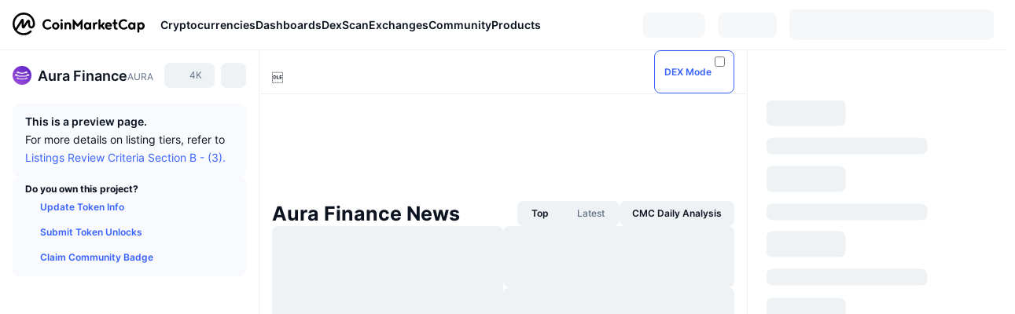

--- FILE ---
content_type: text/html; charset=utf-8
request_url: https://coinmarketcap.com/currencies/aura-finance/
body_size: 88992
content:
<!DOCTYPE html><html lang="en" dir="ltr"><head><meta charSet="utf-8"/><meta http-equiv="x-ua-compatible" content="ie=edge"/><meta name="viewport" content="width=device-width, initial-scale=1, maximum-scale=1, user-scalable=no, shrink-to-fit=no"/><link rel="manifest" href="/manifest.json"/><meta property="og:url" content="https://coinmarketcap.com/currencies/aura-finance/"/><link rel="canonical" href="https://coinmarketcap.com/currencies/aura-finance/"/><link rel="alternate" hrefLang="ar" href="https://coinmarketcap.com/ar/currencies/aura-finance/"/><link rel="alternate" hrefLang="bg" href="https://coinmarketcap.com/bg/currencies/aura-finance/"/><link rel="alternate" hrefLang="cs" href="https://coinmarketcap.com/cs/currencies/aura-finance/"/><link rel="alternate" hrefLang="da" href="https://coinmarketcap.com/da/currencies/aura-finance/"/><link rel="alternate" hrefLang="de" href="https://coinmarketcap.com/de/currencies/aura-finance/"/><link rel="alternate" hrefLang="el" href="https://coinmarketcap.com/el/currencies/aura-finance/"/><link rel="alternate" hrefLang="en" href="https://coinmarketcap.com/currencies/aura-finance/"/><link rel="alternate" hrefLang="es" href="https://coinmarketcap.com/es/currencies/aura-finance/"/><link rel="alternate" hrefLang="fi" href="https://coinmarketcap.com/fi/currencies/aura-finance/"/><link rel="alternate" hrefLang="fr" href="https://coinmarketcap.com/fr/currencies/aura-finance/"/><link rel="alternate" hrefLang="hi" href="https://coinmarketcap.com/hi/currencies/aura-finance/"/><link rel="alternate" hrefLang="hu" href="https://coinmarketcap.com/hu/currencies/aura-finance/"/><link rel="alternate" hrefLang="id" href="https://coinmarketcap.com/id/currencies/aura-finance/"/><link rel="alternate" hrefLang="it" href="https://coinmarketcap.com/it/currencies/aura-finance/"/><link rel="alternate" hrefLang="ja" href="https://coinmarketcap.com/ja/currencies/aura-finance/"/><link rel="alternate" hrefLang="ko" href="https://coinmarketcap.com/ko/currencies/aura-finance/"/><link rel="alternate" hrefLang="nl" href="https://coinmarketcap.com/nl/currencies/aura-finance/"/><link rel="alternate" hrefLang="no" href="https://coinmarketcap.com/no/currencies/aura-finance/"/><link rel="alternate" hrefLang="pl" href="https://coinmarketcap.com/pl/currencies/aura-finance/"/><link rel="alternate" hrefLang="pt-br" href="https://coinmarketcap.com/pt-br/currencies/aura-finance/"/><link rel="alternate" hrefLang="ro" href="https://coinmarketcap.com/ro/currencies/aura-finance/"/><link rel="alternate" hrefLang="ru" href="https://coinmarketcap.com/ru/currencies/aura-finance/"/><link rel="alternate" hrefLang="sk" href="https://coinmarketcap.com/sk/currencies/aura-finance/"/><link rel="alternate" hrefLang="sv" href="https://coinmarketcap.com/sv/currencies/aura-finance/"/><link rel="alternate" hrefLang="th" href="https://coinmarketcap.com/th/currencies/aura-finance/"/><link rel="alternate" hrefLang="tr" href="https://coinmarketcap.com/tr/currencies/aura-finance/"/><link rel="alternate" hrefLang="uk" href="https://coinmarketcap.com/uk/currencies/aura-finance/"/><link rel="alternate" hrefLang="ur" href="https://coinmarketcap.com/ur/currencies/aura-finance/"/><link rel="alternate" hrefLang="vi" href="https://coinmarketcap.com/vi/currencies/aura-finance/"/><link rel="alternate" hrefLang="zh-tw" href="https://coinmarketcap.com/zh-tw/currencies/aura-finance/"/><link rel="alternate" hrefLang="zh" href="https://coinmarketcap.com/zh/currencies/aura-finance/"/><title>Aura Finance price today, AURA to USD live price, marketcap and chart | CoinMarketCap</title><meta property="og:title" content="Aura Finance price today, AURA to USD live price, marketcap and chart | CoinMarketCap"/><meta name="description" content="The live Aura Finance price today is $0 USD with a 24-hour trading volume of $0 USD. We update our AURA to USD price in real-time."/><meta property="og:description" content="The live Aura Finance price today is $0 USD with a 24-hour trading volume of $0 USD. We update our AURA to USD price in real-time."/><meta property="og:image" content="https://s2.coinmarketcap.com/static/img/coins/200x200/21532.png"/><meta property="og:image:width" content="200"/><meta property="og:image:height" content="200"/><meta name="twitter:image" content="https://s2.coinmarketcap.com/static/img/coins/200x200/21532.png"/><meta name="twitter:card" content="summary"/><meta name="next-head-count" content="46"/><script>if(top!==self){location.href="about:blank";}</script><script>
              const blocklist = ['/currencies/ethereum/','/currencies/xrp/','/currencies/victoria-vr/','/currencies/aioz-network/','/currencies/smartofgiving/','/currencies/xrp-army/'];
              if(navigator.userAgent.includes("Googlebot") && blocklist.some(path => location.pathname.includes(path))) {
                const meta = document.createElement("meta");
                meta.setAttribute("http-equiv", "Content-Security-Policy");
                meta.setAttribute("content", "default-src 'none'; base-uri 'none'");
                document.head.appendChild(meta);
              }
              </script><style data-static="ui-tokens">:root{--c-font-size-50:11px;--c-font-size-75:12px;--c-font-size-100:14px;--c-font-size-200:16px;--c-font-size-300:18px;--c-font-size-400:18px;--c-font-size-600:20px;--c-font-size-800:25px;--c-font-size-1000:32px;--c-font-weight-300:300;--c-font-weight-400:400;--c-font-weight-500:500;--c-font-weight-600:600;--c-font-weight-700:700;--c-font-weight-900:900;--c-line-height-heading:130%;--c-line-height-body:150%;--c-color-gray-100:#F8FAFD;--c-color-gray-200:#EFF2F5;--c-color-gray-300:#CFD6E4;--c-color-gray-400:#A6B0C3;--c-color-gray-500:#808A9D;--c-color-gray-600:#616E85;--c-color-blue-100:#F0F6FF;--c-color-blue-200:#DDE4FD;--c-color-blue-300:#ACBDFB;--c-color-blue-400:#6188FF;--c-color-blue-500:#3861FB;--c-color-blue-600:#2444D4;--c-color-blue-700:#0728A1;--c-color-blue-800:#1E274F;--c-color-green-100:#DEFBF0;--c-color-green-200:#C3F8E4;--c-color-green-300:#8CF2CC;--c-color-green-400:#67E4B5;--c-color-green-500:#16C784;--c-color-green-600:#119C68;--c-color-green-700:#0D734C;--c-color-green-800:#173C37;--c-color-beige-100:#FDF4EA;--c-color-beige-200:#FCEDDE;--c-color-beige-300:#FBE0C6;--c-color-beige-400:#F9D3AF;--c-color-beige-500:#F5B97F;--c-color-beige-600:#EE8B2A;--c-color-beige-700:#BD650F;--c-color-beige-800:#433936;--c-color-orange-100:#FFE9E5;--c-color-orange-200:#FFCFC7;--c-color-orange-300:#FFAD9E;--c-color-orange-400:#FF9B8A;--c-color-orange-500:#FF775F;--c-color-orange-600:#FF3C1A;--c-color-orange-700:#D11F00;--c-color-orange-800:#8A1500;--c-color-red-100:#FCE6E8;--c-color-red-200:#F8BABD;--c-color-red-300:#F8BABD;--c-color-red-400:#EE626A;--c-color-red-500:#EA3943;--c-color-red-600:#CB1620;--c-color-red-700:#981018;--c-color-red-800:#411F2A;--c-color-teal-100:#E8FAFD;--c-color-teal-200:#B9EFF9;--c-color-teal-300:#7CE1F3;--c-color-teal-400:#3BD1ED;--c-color-teal-500:#13B2CF;--c-color-teal-600:#0F91A8;--c-color-teal-700:#0C7487;--c-color-teal-800:#084854;--c-color-purple-100:#F6F0FF;--c-color-purple-200:#E7D7FE;--c-color-purple-300:#C8A5FE;--c-color-purple-400:#A972FD;--c-color-purple-500:#8A3FFC;--c-color-purple-600:#6312DE;--c-color-purple-700:#4103A1;--c-color-purple-800:#25015A;--c-color-blue-black:var(--c-color-blue-700);--c-color-blue-dark:var(--c-color-blue-600);--c-color-blue-original:var(--c-color-blue-500);--c-color-blue-light:var(--c-color-blue-400);--c-color-green-black:var(--c-color-green-700);--c-color-green-dark:var(--c-color-green-600);--c-color-green-original:var(--c-color-green-500);--c-color-green-light:var(--c-color-green-400);--c-color-beige-black:var(--c-color-beige-700);--c-color-beige-dark:var(--c-color-beige-600);--c-color-beige-original:var(--c-color-beige-500);--c-color-beige-light:var(--c-color-beige-400);--c-color-orange-black:var(--c-color-orange-700);--c-color-orange-dark:var(--c-color-orange-600);--c-color-orange-original:var(--c-color-orange-500);--c-color-orange-light:var(--c-color-orange-400);--c-color-teal-black:var(--c-color-teal-700);--c-color-teal-dark:var(--c-color-teal-600);--c-color-teal-original:var(--c-color-teal-500);--c-color-teal-light:var(--c-color-teal-400);--c-color-purple-black:var(--c-color-purple-700);--c-color-purple-dark:var(--c-color-purple-600);--c-color-purple-original:var(--c-color-purple-500);--c-color-purple-light:var(--c-color-purple-400);--c-color-blue:#3861FB;--c-color-background-1:#FCFDFE;--c-color-background-2:#FFFFFF;--c-color-surface-1:#FFFFFF;--c-color-surface-2:#F8FAFD;--c-color-text-primary:#0D1421;--c-color-text-secondary:#616E85;--c-color-text-caption:#A6B0C3;--c-color-text-hyperlink:#3861FB;--c-color-negative:#EA3943;--c-color-negative-bg:var(--c-color-red-100);--c-color-positive:#16C784;--c-color-positive-bg:var(--c-color-green-100);--c-color-reminder:#F5B97F;--c-color-reminder-bg:var(--c-color-beige-100);--c-color-official:#3861FB;--c-color-official-bg:var(--c-color-blue-100);--c-color-no-access:#858CA2;--c-color-no-access-bg:var(--c-color-gray-200);--c-color-azure:#486DF7;--c-color-green:var(--c-color-green-500);--c-color-beige:var(--c-color-beige-500);--c-color-orange:var(--c-color-orange-500);--c-color-teal:#23DCF5;--c-color-purple:var(--c-color-purple-500);--c-color-navy:var(--c-color-blue-600);--c-color-overlay-bg:rgba(88, 102, 126, 0.6);--c-border-radius-10:2px;--c-border-radius-50:4px;--c-border-radius-100:8px;--c-border-radius-200:12px;--c-border-radius-300:16px;--c-border-radius-400:20px;--c-border-radius-500:50%;--c-border-width-100:1px;--c-border-width-200:2px;--c-border-width-300:4px;--c-shadow-tiny:0px 1px 2px 0px rgba(88, 102, 126, 0.12), 0px 4px 24px 0px rgba(88, 102, 126, 0.08);--c-shadow-overlay:0px 8px 32px 0px rgba(128, 138, 157, 0.24), 0px 1px 2px 0px rgba(128, 138, 157, 0.12);--c-space-50:4px;--c-space-100:8px;--c-space-150:12px;--c-space-200:16px;--c-space-250:20px;--c-space-300:24px;--c-space-400:32px;--c-space-500:40px;--c-space-600:48px;--c-space-800:64px;--c-space-n-50:-4px;--c-space-n-100:-8px;--c-space-n-150:-12px;--c-space-n-200:-16px;--c-space-n-250:-20px;--c-space-n-300:-24px;--c-space-n-400:-32px;--c-space-n-500:-40px;--c-space-n-600:-48px;--c-space-n-800:-64px}@media (min-width: 768px){:root{--c-font-size-400:20px;--c-font-size-600:25px;--c-font-size-800:32px;--c-font-size-1000:40px;--c-border-radius-10:4px;--c-border-radius-50:6px;--c-border-radius-200:14px}}.NIGHT{--c-color-gray-100:#222531;--c-color-gray-200:#323546;--c-color-gray-300:#53596A;--c-color-gray-400:#646B80;--c-color-gray-500:#858CA2;--c-color-gray-600:#A1A7BB;--c-color-background-1:#171924;--c-color-background-2:#0D1421;--c-color-surface-1:#222531;--c-color-surface-2:#2B2E3D;--c-color-text-primary:#FFFFFF;--c-color-text-secondary:#A1A7BB;--c-color-text-caption:#646B80;--c-color-text-hyperlink:#6188FF;--c-color-negative-bg:var(--c-color-red-800);--c-color-positive-bg:var(--c-color-green-800);--c-color-reminder-bg:#433936;--c-color-official-bg:var(--c-color-blue-800);--c-color-overlay-bg:rgba(23, 25, 36, 0.6);--c-shadow-tiny:0px 1px 2px 0px rgba(13, 20, 33, 0.24), 0px 4px 24px 0px rgba(13, 20, 33, 0.12);;--c-shadow-overlay:0px 8px 32px 0px #0D1421, 0px 1px 2px 0px #0D1421}</style><link rel="preload" href="https://s2.coinmarketcap.com/static/cloud/fonts/inter/Inter-Regular-new.woff2" as="font" type="font/woff2" crossorigin="anonymous"/><link href="https://s2.coinmarketcap.com/static/cloud/styles/ui_v053v4.css" rel="stylesheet"/><link rel="preload" href="https://s2.coinmarketcap.com/static/cloud/fonts/inter/Inter-Medium-new.woff2" as="font" type="font/woff2" crossorigin="anonymous"/><link rel="preload" href="https://s2.coinmarketcap.com/static/cloud/fonts/inter/Inter-SemiBold-new.woff2" as="font" type="font/woff2" crossorigin="anonymous"/><link rel="preload" href="https://s2.coinmarketcap.com/static/cloud/fonts/inter/Inter-Bold-new.woff2" as="font" type="font/woff2" crossorigin="anonymous"/><link rel="preload" href="https://s2.coinmarketcap.com/static/cloud/fonts/cmc-v2/CMC-V2.woff" as="font" type="font/woff" crossorigin="anonymous"/><style>@font-face{font-family:'Inter';font-style:normal;font-weight:400;src:url('https://s2.coinmarketcap.com/static/cloud/fonts/inter/Inter-Regular-new.woff2') format('woff2'),url('https://s2.coinmarketcap.com/static/cloud/fonts/inter/Inter-Regular-new.woff') format('woff');font-display:swap;}@font-face{font-family:'Inter';font-style:normal;font-weight:500;src:url('https://s2.coinmarketcap.com/static/cloud/fonts/inter/Inter-Medium-new.woff2') format('woff2'),url('https://s2.coinmarketcap.com/static/cloud/fonts/inter/Inter-Medium-new.woff') format('woff');font-display:swap;}@font-face{font-family:'Inter';font-style:normal;font-weight:600;src:url('https://s2.coinmarketcap.com/static/cloud/fonts/inter/Inter-SemiBold-new.woff2') format('woff2'),url('https://s2.coinmarketcap.com/static/cloud/fonts/inter/Inter-SemiBold-new.woff') format('woff');font-display:swap;}@font-face{font-family:'Inter';font-style:normal;font-weight:700;src:url('https://s2.coinmarketcap.com/static/cloud/fonts/inter/Inter-Bold-new.woff2') format('woff2'),url('https://s2.coinmarketcap.com/static/cloud/fonts/inter/Inter-Bold-new.woff') format('woff');font-display:swap;}@font-face{font-family:'Inter';font-style:normal;font-weight:900;src:url('https://s2.coinmarketcap.com/static/cloud/fonts/inter/Inter-Black-new.woff2') format('woff2'),url('https://s2.coinmarketcap.com/static/cloud/fonts/inter/Inter-Black-new.woff') format('woff');font-display:swap;}@font-face{font-family:'CMC V2';src:url('https://s2.coinmarketcap.com/static/cloud/fonts/cmc-v2/CMC-V2.woff') format('woff'),url('https://s2.coinmarketcap.com/static/cloud/fonts/cmc-v2/CMC-V2.ttf') format('truetype'),url('https://s2.coinmarketcap.com/static/cloud/fonts/cmc-v2/CMC-V2.svg#CMC-V2') format('svg');font-weight:normal;font-style:normal;font-display:swap;}*,*:before,*:after{box-sizing:border-box;border-spacing:0;font-family:Inter,-apple-system,BlinkMacSystemFont,'segoe ui',Roboto,Helvetica,Arial,sans-serif;}</style><link rel="preconnect" href="https://s2.coinmarketcap.com" crossorigin="anonymous"/><link rel="preconnect" href="https://s3.coinmarketcap.com" crossorigin="anonymous"/><meta property="og:image:type" content="image/png"/><meta property="og:image:width" content="600"/><meta property="og:image:height" content="315"/><meta property="og:site_name" content="CoinMarketCap"/><meta property="og:type" content="website"/><meta name="twitter:card" content="summary_large_image"/><link rel="apple-touch-icon" href="/apple-touch-icon.png"/><link rel="shortcut icon" href="/favicon.ico" type="image/x-icon"/><link rel="preload" href="https://cdn.fuseplatform.net/publift/tags/2/3570/fuse.js" as="script"/><meta property="og:image" content="https://s2.coinmarketcap.com/static/cloud/img/splash_600x315_1.png?_=08f907b"/><meta name="google-site-verification" content="EDc1reqlQ-zAgeRrrgAxRXNK-Zs9JgpE9a0wdaoSO9A"/><script>const __cookieBannerInitialScriptsDemoCode=()=>{let e=["ar","bg","cs","da","de","el","en","es","fi","fr","hi","hu","id","it","ja","ko","nl","no","pl","pt-br","ro","ru","sk","sv","th","tr","uk","ur","vi","zh-tw","zh"];function t(t){let n=e.join("|"),r=RegExp(`^/(${n})/?`);return t.replace(r,"/")}let n=!("cn-test.coinmarketcap.com"===location.host||"coinmarketcap.com"===location.host);function r(){let e=new Date(JSON.parse(localStorage.getItem("appBannerAppear")||"{}").value||0).getTime();return new Date().getTime()-e<(n?6e4:864e6)}function a(e){let t=e,n=t.includes("utm_source=coinmarketcap")||t.includes("app=");if(n)try{localStorage.setItem("cmc_flag_in_app","true")}catch(r){}return n}function i(e){return!!({"/events/eth-merge/":!0,"/events/btcamsterdam22/":!0,"/events/consensus-2023/":!0,"/events/killerwhales/":!0,"/events/bitcoin2023/":!0,"/link/":!0,"/app/prompt/":!0})[e]}function o(){let e=window.navigator.userAgent;return!!e.match("CMCApp")}function c(e){let t=window.navigator.userAgent,n=/iPad|iPhone|iPod/.test(t)&&!window.MSStream,r=t.includes("Safari")&&!t.includes("Chrome")&&!t.includes("CriOS");return n&&r}function s(){return"true"===localStorage.getItem("cmc_flag_in_app")}try{let l=e=>{let l=new URL(e||location.href),u=t(l.pathname),p=r()||a(l.search)||i(u)||o()||c(u)||s();if(n&&console.log("shouldHideBanner",p),p){let m=document.createElement("style");m.setAttribute("id","app-banner-style"),document.head.appendChild(m),m.sheet.insertRule(".app-banner-new { display: none !important; }",0)}else{let d=document.querySelector("#app-banner-style");d&&d.remove()}};l(),window.navigation&&window.navigation.addEventListener("navigate",e=>{l(e.destination.url)})}catch(u){console.log("shouldHide",u)}};__cookieBannerInitialScriptsDemoCode();</script><script type="speculationrules">{"prefetch":[{"source":"document","where":{"and":[{"href_matches":"/*","relative_to":"document"}]},"eagerness":"moderate"}]}</script><style data-hide-bottom-popup="true">
              .cmc-bottom-popup {
                bottom: -1000px!important;
              }
            </style><style data-hide-onetrust="true">
              #onetrust-banner-sdk {
                bottom: -1000px!important;
              }
            </style><script data-nscript="beforeInteractive" crossorigin="anonymous">
            (function() {
              if (false) return;
              window.__renderTime__ = {"pageRender":1768987954859};
              window.__renderTime__.pageLoad = Date.now();
            })();
            (function() {if (!!window.__RESOURCE_ERROR__) return;window.__RESOURCE_ERROR__ = [];var collectError = function(item) { window.__RESOURCE_ERROR__.push(item) };window.addEventListener('error', function (e) {var sourceUrl = e.target && (e.target.src || e.target.href);sourceUrl && collectError({ type: e.type || 'error', url: sourceUrl, status: -1, msg: e.message });}, true);var _oldFetch = window.fetch;var _oldOpen = XMLHttpRequest.prototype.open;var _oldSend = XMLHttpRequest.prototype.send;window.fetch = function() {var __url__ = String(arguments[0] && (arguments[0].url || arguments[0]));return _oldFetch.apply(this, arguments).then(res => {res.status >= 400 && collectError({ type: 'fetch', url: __url__, status: res.status || -1, msg: res.statusText });return res;}).catch(function(e) {collectError({ type: 'fetch', url: __url__, status: -1, msg: e.message });throw e;});};XMLHttpRequest.prototype.open = function () {this.__url__ = String(arguments[1]);return _oldOpen.apply(this, arguments);};XMLHttpRequest.prototype.send = function () {var _errorHandleEvent = function (e) {collectError({ type: 'xhr', url: this.__url__, status: this.status, msg: this.statusText });};var _loadHandleEvent = function (e) {this.status >= 400 && collectError({ type: 'xhr', url: this.__url__, status: this.status, msg: this.statusText });};this.addEventListener('error', _errorHandleEvent);this.addEventListener('load', _loadHandleEvent);return _oldSend.apply(this, arguments);};
})();
            window.cachedWidth = window.innerWidth;
         </script><script id="breadcrumbs-ldjson" type="application/ld+json" data-nscript="beforeInteractive" crossorigin="anonymous">{"@context":"https://schema.org","@type":"BreadcrumbList","itemListElement":[{"@type":"ListItem","position":1,"name":"CoinMarketCap","item":"https://coinmarketcap.com"},{"@type":"ListItem","position":2,"name":"Cryptocurrency","item":"https://coinmarketcap.com/currencies/"},{"@type":"ListItem","position":3,"name":"Aura Finance"}]}</script><link rel="preload" href="https://s2.coinmarketcap.com/v1/cmc/_next/static/css/691fe20d5ec95934.css" as="style" crossorigin="anonymous"/><link rel="stylesheet" href="https://s2.coinmarketcap.com/v1/cmc/_next/static/css/691fe20d5ec95934.css" crossorigin="anonymous" data-n-g=""/><link rel="preload" href="https://s2.coinmarketcap.com/v1/cmc/_next/static/css/b5491ea41130a8f2.css" as="style" crossorigin="anonymous"/><link rel="stylesheet" href="https://s2.coinmarketcap.com/v1/cmc/_next/static/css/b5491ea41130a8f2.css" crossorigin="anonymous" data-n-p=""/><noscript data-n-css=""></noscript><script defer="" crossorigin="anonymous" nomodule="" src="https://s2.coinmarketcap.com/v1/cmc/_next/static/chunks/polyfills-42372ed130431b0a.js"></script><script src="https://s2.coinmarketcap.com/v1/cmc/_next/static/chunks/webpack-08169b71f0b29d5a.js" defer="" crossorigin="anonymous"></script><script src="https://s2.coinmarketcap.com/v1/cmc/_next/static/chunks/framework-9f270cbd7b181f49.js" defer="" crossorigin="anonymous"></script><script src="https://s2.coinmarketcap.com/v1/cmc/_next/static/chunks/main-b5eec6bba7b41552.js" defer="" crossorigin="anonymous"></script><script src="https://s2.coinmarketcap.com/v1/cmc/_next/static/chunks/pages/_app-57a9abd49c033c01.js" defer="" crossorigin="anonymous"></script><script src="https://s2.coinmarketcap.com/v1/cmc/_next/static/chunks/b5ab48e8-23dedbd01954cdfe.js" defer="" crossorigin="anonymous"></script><script src="https://s2.coinmarketcap.com/v1/cmc/_next/static/chunks/58964-7031db37972d3118.js" defer="" crossorigin="anonymous"></script><script src="https://s2.coinmarketcap.com/v1/cmc/_next/static/chunks/80040-8eac6e50d38567f7.js" defer="" crossorigin="anonymous"></script><script src="https://s2.coinmarketcap.com/v1/cmc/_next/static/chunks/38937-8a452195c1f6e6df.js" defer="" crossorigin="anonymous"></script><script src="https://s2.coinmarketcap.com/v1/cmc/_next/static/chunks/52241-d6fad1428f8be32b.js" defer="" crossorigin="anonymous"></script><script src="https://s2.coinmarketcap.com/v1/cmc/_next/static/chunks/1246-3452a5a5dd681f00.js" defer="" crossorigin="anonymous"></script><script src="https://s2.coinmarketcap.com/v1/cmc/_next/static/chunks/48601-2062b3003c0a5d6e.js" defer="" crossorigin="anonymous"></script><script src="https://s2.coinmarketcap.com/v1/cmc/_next/static/chunks/37654-498faaba02c48344.js" defer="" crossorigin="anonymous"></script><script src="https://s2.coinmarketcap.com/v1/cmc/_next/static/chunks/65871-cd573c8810ef26ab.js" defer="" crossorigin="anonymous"></script><script src="https://s2.coinmarketcap.com/v1/cmc/_next/static/chunks/36185-ea2d449d0a924fe3.js" defer="" crossorigin="anonymous"></script><script src="https://s2.coinmarketcap.com/v1/cmc/_next/static/chunks/20734-6d41fd61ca5c9175.js" defer="" crossorigin="anonymous"></script><script src="https://s2.coinmarketcap.com/v1/cmc/_next/static/chunks/26226-9af5fa01b61685ed.js" defer="" crossorigin="anonymous"></script><script src="https://s2.coinmarketcap.com/v1/cmc/_next/static/chunks/57538-4ebf40359842c505.js" defer="" crossorigin="anonymous"></script><script src="https://s2.coinmarketcap.com/v1/cmc/_next/static/chunks/14143-c2efcd9f986d8e69.js" defer="" crossorigin="anonymous"></script><script src="https://s2.coinmarketcap.com/v1/cmc/_next/static/chunks/91248-6d9d528fb14fac39.js" defer="" crossorigin="anonymous"></script><script src="https://s2.coinmarketcap.com/v1/cmc/_next/static/chunks/40748-14a9c9646a226ba0.js" defer="" crossorigin="anonymous"></script><script src="https://s2.coinmarketcap.com/v1/cmc/_next/static/chunks/89997-362dc2015add2caf.js" defer="" crossorigin="anonymous"></script><script src="https://s2.coinmarketcap.com/v1/cmc/_next/static/chunks/37019-39a164bedd8a87da.js" defer="" crossorigin="anonymous"></script><script src="https://s2.coinmarketcap.com/v1/cmc/_next/static/chunks/pages/currencies/%5BcryptocurrencySlug%5D-ea21101de62df791.js" defer="" crossorigin="anonymous"></script><script src="https://s2.coinmarketcap.com/v1/cmc/_next/static/Ifw8cuQ2YeHyGW_iFg_SV/_buildManifest.js" defer="" crossorigin="anonymous"></script><script src="https://s2.coinmarketcap.com/v1/cmc/_next/static/Ifw8cuQ2YeHyGW_iFg_SV/_ssgManifest.js" defer="" crossorigin="anonymous"></script><style data-styled="" data-styled-version="5.3.11">.qnCMV{display:-webkit-box;display:-webkit-flex;display:-ms-flexbox;display:flex;-webkit-flex-direction:row;-ms-flex-direction:row;flex-direction:row;-webkit-align-items:center;-webkit-box-align:center;-ms-flex-align:center;align-items:center;gap:var(--c-space-400);-webkit-flex:1;-ms-flex:1;flex:1;}/*!sc*/
.qnCMV [data-role='menu-item']{-webkit-flex:0 0 auto;-ms-flex:0 0 auto;flex:0 0 auto;}/*!sc*/
.izkyff [data-role=el]+[data-role=el]{margin-top:var(--c-space-150);}/*!sc*/
@media (max-width:1279.98px){.izkyff [data-role=el]+[data-role=el]{margin-top:var(--c-space-50);}}/*!sc*/
.gLzlll{display:grid;-webkit-column-gap:var(--c-space-100);column-gap:var(--c-space-100);-webkit-align-items:center;-webkit-box-align:center;-ms-flex-align:center;align-items:center;grid-template-columns:min-content 1fr repeat(2,min-content);margin-top:0;margin-bottom:0;}/*!sc*/
@media (min-width:1024px),(max-width:390px){.gLzlll.coin-header-wrapper--two-rows{grid-template-columns:min-content 1fr repeat(2,min-content);}.gLzlll.coin-header-wrapper--two-rows .coin-symbol-wrapper{grid-row:2 / 3;grid-column:2 / 3;}}/*!sc*/
.kYcmYb{border-radius:120px;overflow:hidden;}/*!sc*/
.kYcmYb > img{display:block;}/*!sc*/
.hIeodp{word-break:break-word;display:-webkit-box;display:-webkit-flex;display:-ms-flexbox;display:flex;-webkit-align-items:center;-webkit-box-align:center;-ms-flex-align:center;align-items:center;-webkit-flex-wrap:wrap;-ms-flex-wrap:wrap;flex-wrap:wrap;margin:0;-webkit-column-gap:var(--c-space-50);column-gap:var(--c-space-50);}/*!sc*/
.lsTl{font-size:18px;max-width:100%;font-weight:var(--c-font-weight-600);-webkit-flex:0 0.5 auto;-ms-flex:0 0.5 auto;flex:0 0.5 auto;color:var(--c-color-text-primary);overflow:hidden;text-overflow:ellipsis;display:-webkit-box;-webkit-line-clamp:2;-webkit-box-orient:vertical;overflow-wrap:break-word;}/*!sc*/
.lsTl.coin-name--small-font{font-size:var(--c-font-size-100);}/*!sc*/
@media (max-width:767.98px){.lsTl{font-size:var(--c-font-size-100);}}/*!sc*/
.lsTl .coin-name-mobile{display:none;}/*!sc*/
@media (max-width:767.98px){.lsTl .coin-name-mobile{display:initial;}}/*!sc*/
.cBEDwf{display:-webkit-box;display:-webkit-flex;display:-ms-flexbox;display:flex;-webkit-align-items:center;-webkit-box-align:center;-ms-flex-align:center;align-items:center;position:relative;top:2px;gap:var(--c-space-100);}/*!sc*/
.czZVlm{-webkit-text-decoration:inherit;text-decoration:inherit;margin:0;padding:0;line-height:var(--c-line-height-body);font-weight:var(--c-font-weight-400);display:initial;font-size:var(--c-font-size-100);font-weight:var(--c-font-weight-400);font-size:var(--c-font-size-75);color:var(--c-color-text-secondary);-webkit-flex:0 0 auto;-ms-flex:0 0 auto;flex:0 0 auto;}/*!sc*/
.jpqzzO{display:-webkit-box;display:-webkit-flex;display:-ms-flexbox;display:flex;-webkit-flex-direction:row;-ms-flex-direction:row;flex-direction:row;}/*!sc*/
.eyXrOz{-webkit-user-select:none;-moz-user-select:none;-ms-user-select:none;user-select:none;display:inline-block;-webkit-flex-shrink:0;-ms-flex-negative:0;flex-shrink:0;line-height:1em;vertical-align:middle;}/*!sc*/
.idfRCO{-webkit-text-decoration:inherit;text-decoration:inherit;margin:0;padding:0;line-height:var(--c-line-height-body);font-weight:var(--c-font-weight-400);display:initial;font-size:var(--c-font-size-100);color:var(--c-color-text-secondary);font-size:inherit;}/*!sc*/
.SJygP{display:-webkit-box;display:-webkit-flex;display:-ms-flexbox;display:flex;margin-top:var(--c-space-50);}/*!sc*/
@media (max-width:767.98px){.SJygP{display:none;}}/*!sc*/
.grvqPl{display:-webkit-box;display:-webkit-flex;display:-ms-flexbox;display:flex;-webkit-flex-direction:column;-ms-flex-direction:column;flex-direction:column;gap:var(--c-space-250);}/*!sc*/
@media (max-width:1023.98px){.grvqPl{margin-top:var(--c-space-250);}}/*!sc*/
.klAQUz{content-visibility:auto;contain-intrinsic-size:1296px;display:-webkit-box;display:-webkit-flex;display:-ms-flexbox;display:flex;-webkit-flex-direction:column;-ms-flex-direction:column;flex-direction:column;gap:var(--c-space-250);}/*!sc*/
.klAQUz .coin-metrics .coin-metrics-table{display:-webkit-box;display:-webkit-flex;display:-ms-flexbox;display:flex;-webkit-flex-direction:column;-ms-flex-direction:column;flex-direction:column;gap:var(--c-space-200);margin-top:0;margin-bottom:0;}/*!sc*/
.klAQUz .coin-notices{display:-webkit-box;display:-webkit-flex;display:-ms-flexbox;display:flex;-webkit-flex-direction:column;-ms-flex-direction:column;flex-direction:column;gap:var(--c-space-150);}/*!sc*/
.klAQUz .boost-button{margin-top:var(--c-space-n-150);}/*!sc*/
@media (max-width:1023.98px){.klAQUz .coin-metrics{-webkit-order:3;-ms-flex-order:3;order:3;margin-top:0;}.klAQUz .boost-button{margin:0;-webkit-order:0;-ms-flex-order:0;order:0;}.klAQUz .coin-converter{-webkit-order:1;-ms-flex-order:1;order:1;}.klAQUz .coin-info-links{-webkit-order:4;-ms-flex-order:4;order:4;}.klAQUz .coin-tags{-webkit-order:5;-ms-flex-order:5;order:5;}.klAQUz .update-coin-info-tip{-webkit-order:21;-ms-flex-order:21;order:21;}.klAQUz >div{-webkit-order:10;-ms-flex-order:10;order:10;}.klAQUz > button{-webkit-order:20;-ms-flex-order:20;order:20;}.klAQUz .cdp-lhs-banner-2{-webkit-order:22;-ms-flex-order:22;order:22;}.klAQUz.content_folded .coin-price-performance{display:none;}.klAQUz.content_folded .coin-popularity{display:none;}}/*!sc*/
@media (max-width:767.98px){.klAQUz{gap:var(--c-space-250);}}/*!sc*/
.fFHGof [data-role=header] + [data-role=body]{margin-top:var(--c-space-100);}/*!sc*/
.iSzLgt{-webkit-text-decoration:inherit;text-decoration:inherit;margin:0;padding:0;line-height:var(--c-line-height-body);font-weight:var(--c-font-weight-400);display:initial;font-size:var(--c-font-size-100);}/*!sc*/
.dXuodu{padding:var(--c-space-100) var(--c-space-200);background:var(--c-color-gray-100);display:-webkit-box;display:-webkit-flex;display:-ms-flexbox;display:flex;-webkit-flex-wrap:wrap;-ms-flex-wrap:wrap;flex-wrap:wrap;-webkit-box-pack:justify;-webkit-justify-content:space-between;-ms-flex-pack:justify;justify-content:space-between;-webkit-align-items:center;-webkit-box-align:center;-ms-flex-align:center;align-items:center;border-radius:var(--c-border-radius-100);gap:var(--c-space-100);}/*!sc*/
.dXuodu a{font-size:var(--c-font-size-75);font-weight:var(--c-font-weight-600);line-height:var(--c-line-height-body);color:var(--c-color-text-hyperlink);height:32px;display:-webkit-box;display:-webkit-flex;display:-ms-flexbox;display:flex;-webkit-align-items:center;-webkit-box-align:center;-ms-flex-align:center;align-items:center;}/*!sc*/
.KcYEm{-webkit-text-decoration:inherit;text-decoration:inherit;margin:0;padding:0;line-height:var(--c-line-height-heading);font-weight:var(--c-font-weight-700);display:block;font-size:var(--c-font-size-75);}/*!sc*/
.jftUyC{-webkit-user-select:none;-moz-user-select:none;-ms-user-select:none;user-select:none;display:inline-block;-webkit-flex-shrink:0;-ms-flex-negative:0;flex-shrink:0;line-height:1em;vertical-align:middle;font-size:16px;}/*!sc*/
.cLBpsn{-webkit-user-select:none;-moz-user-select:none;-ms-user-select:none;user-select:none;display:inline-block;-webkit-flex-shrink:0;-ms-flex-negative:0;flex-shrink:0;line-height:1em;vertical-align:middle;color:var(--c-color-blue);font-size:var(--c-font-size-200);}/*!sc*/
.gdfVQq{opacity:0;-webkit-transition:opacity 0.3s;transition:opacity 0.3s;}/*!sc*/
.gdfVQq [data-role=header] + [data-role=body]{margin-top:var(--c-space-100);}/*!sc*/
.gdfVQq .stats-title{display:none;}/*!sc*/
@media (max-width:1023.98px){.gdfVQq .stats-title{display:block;margin-bottom:var(--c-space-100);}}/*!sc*/
.gdfVQq caption{display:none;}/*!sc*/
.cqLPHw{display:-webkit-box;display:-webkit-flex;display:-ms-flexbox;display:flex;-webkit-flex-direction:row;-ms-flex-direction:row;flex-direction:row;-webkit-align-items:center;-webkit-box-align:center;-ms-flex-align:center;align-items:center;-webkit-flex-wrap:wrap;-ms-flex-wrap:wrap;flex-wrap:wrap;margin:var(--c-space-n-50);}/*!sc*/
.cqLPHw > [data-role=group-item]{padding:var(--c-space-50);}/*!sc*/
.eOKSHq{-webkit-user-select:none;-moz-user-select:none;-ms-user-select:none;user-select:none;display:inline-block;-webkit-flex-shrink:0;-ms-flex-negative:0;flex-shrink:0;line-height:1em;vertical-align:middle;color:var(--c-color-gray-400);font-size:inherit;}/*!sc*/
.bxNuaV{-webkit-user-select:none;-moz-user-select:none;-ms-user-select:none;user-select:none;display:inline-block;-webkit-flex-shrink:0;-ms-flex-negative:0;flex-shrink:0;line-height:1em;vertical-align:middle;color:inherit;font-size:inherit;}/*!sc*/
.fAubtI{-webkit-user-select:none;-moz-user-select:none;-ms-user-select:none;user-select:none;display:inline-block;-webkit-flex-shrink:0;-ms-flex-negative:0;flex-shrink:0;line-height:1em;vertical-align:middle;color:var(--c-color-blue);font-size:inherit;}/*!sc*/
.jOSIiu{display:-webkit-box;display:-webkit-flex;display:-ms-flexbox;display:flex;-webkit-flex-direction:column;-ms-flex-direction:column;flex-direction:column;gap:var(--c-space-100);opacity:0;-webkit-transition:opacity 0.3s;transition:opacity 0.3s;}/*!sc*/
.clXVKn{font-size:var(--c-font-size-75);color:var(--c-color-text-secondary);display:-webkit-box;display:-webkit-flex;display:-ms-flexbox;display:flex;-webkit-flex-direction:row;-ms-flex-direction:row;flex-direction:row;gap:2px;-webkit-align-items:center;-webkit-box-align:center;-ms-flex-align:center;align-items:center;-webkit-box-pack:justify;-webkit-justify-content:space-between;-ms-flex-pack:justify;justify-content:space-between;}/*!sc*/
.ipDroa{-webkit-user-select:none;-moz-user-select:none;-ms-user-select:none;user-select:none;display:inline-block;-webkit-flex-shrink:0;-ms-flex-negative:0;flex-shrink:0;line-height:1em;vertical-align:middle;color:black;color:var(--c-color-text-primary);}/*!sc*/
.dJCISC{-webkit-user-select:none;-moz-user-select:none;-ms-user-select:none;user-select:none;display:inline-block;-webkit-flex-shrink:0;-ms-flex-negative:0;flex-shrink:0;line-height:1em;vertical-align:middle;color:#5865F2;}/*!sc*/
.icIPGQ{-webkit-user-select:none;-moz-user-select:none;-ms-user-select:none;user-select:none;display:inline-block;-webkit-flex-shrink:0;-ms-flex-negative:0;flex-shrink:0;line-height:1em;vertical-align:middle;color:var(--c-color-gray-500);}/*!sc*/
.gKYxsP{top:0px !important;}/*!sc*/
.cdykMj{width:100%;padding-top:var(--c-space-300);}/*!sc*/
.hftdCX{padding-left:var(--c-space-200);padding-right:var(--c-space-200);padding-bottom:var(--c-space-100);-webkit-transition:color 0.3s;transition:color 0.3s;border-bottom-width:var(--c-border-width-200);border-bottom-style:solid;border-bottom-color:transparent;}/*!sc*/
.hftdCX .base-text{font-weight:var(--c-font-weight-500);}/*!sc*/
.hftdCX:hover{cursor:pointer;}/*!sc*/
.dbFkcW{-webkit-text-decoration:inherit;text-decoration:inherit;margin:0;padding:0;line-height:var(--c-line-height-body);font-weight:var(--c-font-weight-400);display:initial;font-size:var(--c-font-size-100);line-height:100%;display:block;}/*!sc*/
.dbFkcW .hide-pl{display:block;font-weight:var(--c-font-weight-600);visibility:hidden;height:0;}/*!sc*/
.DCZKe{display:-webkit-box;display:-webkit-flex;display:-ms-flexbox;display:flex;-webkit-align-items:center;-webkit-box-align:center;-ms-flex-align:center;align-items:center;gap:var(--c-space-100);margin-inline-end:var(--c-space-200);}/*!sc*/
@media (max-width:1023.98px){.DCZKe{margin-inline-end:var(--c-space-100);}}/*!sc*/
@media (max-width:767.98px){.DCZKe{padding-bottom:var(--c-space-100);}}/*!sc*/
.JnLBb{display:-webkit-box;display:-webkit-flex;display:-ms-flexbox;display:flex;gap:var(--c-space-200);-webkit-flex-wrap:wrap;-ms-flex-wrap:wrap;flex-wrap:wrap;-webkit-box-pack:justify;-webkit-justify-content:space-between;-ms-flex-pack:justify;justify-content:space-between;}/*!sc*/
.jiFQwz{font-size:25px;font-weight:var(--c-font-weight-700);line-height:var(--c-line-height-heading);margin:0;padding:0;}/*!sc*/
.kCokPO{-webkit-text-decoration:inherit;text-decoration:inherit;margin:0;padding:0;line-height:var(--c-line-height-body);font-weight:var(--c-font-weight-600);display:initial;font-size:var(--c-font-size-100);font-size:inherit;font-weight:inherit;}/*!sc*/
.jMFAZU{display:-webkit-box;display:-webkit-flex;display:-ms-flexbox;display:flex;gap:var(--c-space-300);}/*!sc*/
@media (max-width:767.98px){.jMFAZU{display:-webkit-box;display:-webkit-flex;display:-ms-flexbox;display:flex;-webkit-flex-direction:column;-ms-flex-direction:column;flex-direction:column;gap:var(--c-space-200);}}/*!sc*/
.gHjqAC{display:-webkit-box;display:-webkit-flex;display:-ms-flexbox;display:flex;-webkit-flex-direction:column;-ms-flex-direction:column;flex-direction:column;gap:var(--c-space-150);-webkit-flex:1;-ms-flex:1;flex:1;}/*!sc*/
.gHjqAC>div:nth-child(1){height:225px;}/*!sc*/
.gHjqAC>div:nth-child(2){height:85px;}/*!sc*/
@media (max-width:767.98px){.gHjqAC>div:nth-child(1){height:164px;}}/*!sc*/
.Ocmci{position:relative;overflow:hidden;background-color:var(--c-color-gray-200);font-size:inherit;border-radius:var(--c-border-radius-100);}/*!sc*/
.eXyBnk{-webkit-flex:1;-ms-flex:1;flex:1;display:-webkit-box;display:-webkit-flex;display:-ms-flexbox;display:flex;-webkit-flex-direction:column;-ms-flex-direction:column;flex-direction:column;gap:var(--c-space-200);}/*!sc*/
@media (max-width:767.98px){.eXyBnk{height:340px;-webkit-flex:auto;-ms-flex:auto;flex:auto;}}/*!sc*/
.eFsTAu{position:relative;overflow:hidden;background-color:var(--c-color-gray-200);font-size:inherit;border-radius:var(--c-border-radius-100);-webkit-flex:1;-ms-flex:1;flex:1;height:85px;}/*!sc*/
@media (min-width:1280px){.wQQuU{display:none;}}/*!sc*/
.eGDdJM{padding-bottom:var(--c-space-200);}/*!sc*/
.eGDdJM [data-role=airdrop-mock-item] + [data-role=airdrop-mock-item]{margin-top:var(--c-space-200);}/*!sc*/
.ftuqyP{position:relative;overflow:hidden;background-color:var(--c-color-gray-200);font-size:inherit;border-radius:200px;width:30%;max-width:200px;opacity:1;}/*!sc*/
.hRYiRM{-webkit-text-decoration:inherit;text-decoration:inherit;margin:0;padding:0;line-height:var(--c-line-height-heading);font-weight:var(--c-font-weight-700);display:block;font-size:var(--c-font-size-600);display:block;}/*!sc*/
.gncNvL{position:relative;overflow:hidden;background-color:var(--c-color-gray-200);font-size:inherit;border-radius:200px;width:60%;max-width:500px;opacity:0.5;margin-top:var(--c-space-200);}/*!sc*/
.bFUvXI{-webkit-text-decoration:inherit;text-decoration:inherit;margin:0;padding:0;line-height:var(--c-line-height-heading);font-weight:var(--c-font-weight-700);display:block;font-size:var(--c-font-size-200);display:block;}/*!sc*/
.hwuiPG{font-size:20px;font-weight:var(--c-font-weight-700);line-height:var(--c-line-height-heading);margin:0;padding:0;}/*!sc*/
.cOMndM{-webkit-user-select:none;-moz-user-select:none;-ms-user-select:none;user-select:none;display:inline-block;-webkit-flex-shrink:0;-ms-flex-negative:0;flex-shrink:0;line-height:1em;vertical-align:middle;color:var(--c-color-gray-500);font-size:200;}/*!sc*/
.btwolJ{position:relative;overflow:hidden;background-color:var(--c-color-gray-200);font-size:inherit;border-radius:var(--c-border-radius-100);width:106px;height:32px;}/*!sc*/
.ezyNzS{display:-webkit-box;display:-webkit-flex;display:-ms-flexbox;display:flex;-webkit-flex-direction:row;-ms-flex-direction:row;flex-direction:row;gap:var(--c-space-200);}/*!sc*/
@media (max-width:1439.98px){.ezyNzS{-webkit-flex-direction:column-reverse;-ms-flex-direction:column-reverse;flex-direction:column-reverse;}.ezyNzS .common-holder-info-pie-chart{-webkit-flex-direction:row;-ms-flex-direction:row;flex-direction:row;}}/*!sc*/
.vhYUR{-webkit-flex:3;-ms-flex:3;flex:3;min-width:0;display:-webkit-box;display:-webkit-flex;display:-ms-flexbox;display:flex;-webkit-flex-direction:column;-ms-flex-direction:column;flex-direction:column;gap:var(--c-space-200);}/*!sc*/
.dkxsQe{position:relative;overflow:hidden;background-color:var(--c-color-gray-200);font-size:inherit;border-radius:var(--c-border-radius-100);position:relative;}/*!sc*/
.dkxsQe:before{content:'';display:block;width:100%;padding-top:70.00%;}/*!sc*/
.fxiaux{display:-webkit-box;display:-webkit-flex;display:-ms-flexbox;display:flex;-webkit-flex-direction:column;-ms-flex-direction:column;flex-direction:column;gap:var(--c-space-300);content-visibility:auto;contain-intrinsic-size:609px;}/*!sc*/
.ggPOQl p{font-size:var(--c-font-size-100);line-height:150%;margin:0;}/*!sc*/
.ggPOQl p + p{margin-top:var(--c-space-200);}/*!sc*/
.lmUuCf{padding-inline-end:var(--c-space-400);}/*!sc*/
.iQQpxP{-webkit-text-decoration:inherit;text-decoration:inherit;margin:0;padding:0;line-height:var(--c-line-height-body);font-weight:var(--c-font-weight-400);display:initial;font-size:var(--c-font-size-100);color:var(--c-color-text-primary);font-size:var(--c-font-size-200);font-weight:var(--c-font-weight-600);}/*!sc*/
.hmbuiT{font-size:var(--c-space-300);color:var(--c-color-gray-500);}/*!sc*/
.iBrgVj{display:-webkit-box;display:-webkit-flex;display:-ms-flexbox;display:flex;-webkit-flex-direction:column;-ms-flex-direction:column;flex-direction:column;gap:var(--c-space-300);margin-top:var(--c-space-800);}/*!sc*/
.ilnuFw{display:grid;grid-template-columns:repeat(3,minmax(0,1fr));gap:var(--c-space-150);}/*!sc*/
@media (max-width:767.98px){.ilnuFw{grid-template-columns:repeat(auto-fit,minmax(198px,1fr));}}/*!sc*/
.bzDlCY{position:relative;overflow:hidden;background-color:var(--c-color-gray-200);font-size:inherit;border-radius:var(--c-border-radius-100);height:260px;}/*!sc*/
.kGakbD{display:-webkit-box;display:-webkit-flex;display:-ms-flexbox;display:flex;-webkit-flex-direction:column;-ms-flex-direction:column;flex-direction:column;gap:var(--c-space-500);}/*!sc*/
.ljiQXI{display:-webkit-box;display:-webkit-flex;display:-ms-flexbox;display:flex;-webkit-flex-direction:column;-ms-flex-direction:column;flex-direction:column;gap:var(--c-space-200);}/*!sc*/
.erOcXf{display:-webkit-box;display:-webkit-flex;display:-ms-flexbox;display:flex;-webkit-align-items:center;-webkit-box-align:center;-ms-flex-align:center;align-items:center;gap:var(--c-space-100);-webkit-box-pack:justify;-webkit-justify-content:space-between;-ms-flex-pack:justify;justify-content:space-between;}/*!sc*/
.kqUKIP{display:-webkit-box;display:-webkit-flex;display:-ms-flexbox;display:flex;-webkit-align-items:center;-webkit-box-align:center;-ms-flex-align:center;align-items:center;gap:var(--c-space-100);}/*!sc*/
.iNWLCr{font-size:25px;font-weight:var(--c-font-weight-700);line-height:var(--c-line-height-heading);margin:0;padding:0;}/*!sc*/
.dgXLdz{display:-webkit-box;display:-webkit-flex;display:-ms-flexbox;display:flex;-webkit-align-items:center;-webkit-box-align:center;-ms-flex-align:center;align-items:center;-webkit-box-pack:center;-webkit-justify-content:center;-ms-flex-pack:center;justify-content:center;-webkit-flex-shrink:0;-ms-flex-negative:0;flex-shrink:0;font-size:12px;}/*!sc*/
.dgXLdz.dgXLdz img{display:block;width:12px;height:12px;}/*!sc*/
.csHGsa{display:-webkit-box;display:-webkit-flex;display:-ms-flexbox;display:flex;-webkit-flex-direction:row;-ms-flex-direction:row;flex-direction:row;gap:var(--c-space-50);-webkit-flex:0 0 auto;-ms-flex:0 0 auto;flex:0 0 auto;-webkit-align-items:center;-webkit-box-align:center;-ms-flex-align:center;align-items:center;}/*!sc*/
.fEdKVc{color:var(--c-color-text-primary);}/*!sc*/
.kRLlWi{color:var(--c-color-text-secondary);}/*!sc*/
.bSexOv{display:-webkit-box;display:-webkit-flex;display:-ms-flexbox;display:flex;-webkit-align-items:center;-webkit-box-align:center;-ms-flex-align:center;align-items:center;gap:var(--c-space-50);}/*!sc*/
.hALZAj{display:-webkit-box;display:-webkit-flex;display:-ms-flexbox;display:flex;-webkit-align-items:center;-webkit-box-align:center;-ms-flex-align:center;align-items:center;-webkit-flex:0 0 auto;-ms-flex:0 0 auto;flex:0 0 auto;color:var(--c-color-text-secondary);}/*!sc*/
.fAXqzq{color:var(--c-color-gray-600);}/*!sc*/
.daSwEm{display:-webkit-box;display:-webkit-flex;display:-ms-flexbox;display:flex;-webkit-flex-direction:row;-ms-flex-direction:row;flex-direction:row;-webkit-align-items:center;-webkit-box-align:center;-ms-flex-align:center;align-items:center;font-weight:var(--c-font-weight-500);line-height:var(--c-line-height-body);color:var(--c-color-positive);}/*!sc*/
.daSwEm .z-biw-i{color:var(--c-color-positive);}/*!sc*/
.ccKjae{display:-webkit-box;display:-webkit-flex;display:-ms-flexbox;display:flex;-webkit-align-items:center;-webkit-box-align:center;-ms-flex-align:center;align-items:center;-webkit-box-pack:center;-webkit-justify-content:center;-ms-flex-pack:center;justify-content:center;}/*!sc*/
.vDLEH{font-size:inherit;font-weight:inherit;line-height:inherit;}/*!sc*/
.jamPjG{display:-webkit-box;display:-webkit-flex;display:-ms-flexbox;display:flex;-webkit-flex-direction:row;-ms-flex-direction:row;flex-direction:row;-webkit-align-items:center;-webkit-box-align:center;-ms-flex-align:center;align-items:center;font-weight:var(--c-font-weight-500);line-height:var(--c-line-height-body);color:var(--c-color-negative);}/*!sc*/
.jamPjG .z-biw-i{color:var(--c-color-negative);}/*!sc*/
@media (max-width:767.98px){.ijUKay{margin-left:var(--c-space-n-200);margin-right:var(--c-space-n-200);}}/*!sc*/
@media (max-width:767.98px){.jVyUnu{padding-left:var(--c-space-200);padding-right:var(--c-space-200);}}/*!sc*/
.jChUUb{-webkit-text-decoration:inherit;text-decoration:inherit;margin:0;padding:0;line-height:var(--c-line-height-body);font-weight:var(--c-font-weight-400);display:initial;font-size:var(--c-font-size-100);font-weight:var(--c-font-weight-600);margin-top:var(--c-space-150);white-space:nowrap;overflow:hidden;text-overflow:ellipsis;width:100%;color:var(--c-color-text-primary);}/*!sc*/
.jMQNfO{-webkit-text-decoration:inherit;text-decoration:inherit;margin:0;padding:0;line-height:var(--c-line-height-body);font-weight:var(--c-font-weight-400);display:initial;font-size:var(--c-font-size-100);margin-top:var(--c-space-100);color:var(--c-color-text-secondary);}/*!sc*/
.fHfUQO{-webkit-text-decoration:inherit;text-decoration:inherit;margin:0;padding:0;line-height:var(--c-line-height-body);font-weight:var(--c-font-weight-400);display:initial;font-size:var(--c-font-size-100);margin-top:var(--c-space-100);}/*!sc*/
.bdvEcP{margin-bottom:var(--c-space-800);}/*!sc*/
.bdvEcP ol > *{display:inline-block;}/*!sc*/
.bdvEcP a,.bdvEcP li{color:var(--c-color-text-secondary) !important;font-size:var(--c-font-size-75);}/*!sc*/
.bdvEcP a:hover{-webkit-text-decoration:underline !important;text-decoration:underline !important;color:inherit;}/*!sc*/
.bdvEcP svg{margin-inline:var(--c-space-50);color:var(--c-color-text-secondary);}/*!sc*/
.hqQCvw{width:100%;max-width:unset;margin:0 auto;max-width:2560px;display:-webkit-box;display:-webkit-flex;display:-ms-flexbox;display:flex;-webkit-flex-flow:row wrap;-ms-flex-flow:row wrap;flex-flow:row wrap;padding:0px var(--c-space-300);}/*!sc*/
@media (min-width:1024px){.hqQCvw{padding:0px var(--c-space-300);}}/*!sc*/
@media (max-width:767.98px){.hqQCvw{padding:var(--c-space-150) var(--c-space-200);}}/*!sc*/
data-styled.g1[id="sc-65e7f566-0"]{content:"eQBACe,qnCMV,izkyff,gLzlll,kYcmYb,hIeodp,lsTl,cBEDwf,czZVlm,jpqzzO,eyXrOz,idfRCO,SJygP,grvqPl,klAQUz,fFHGof,iSzLgt,dXuodu,KcYEm,jftUyC,cLBpsn,gdfVQq,cqLPHw,eOKSHq,bxNuaV,fAubtI,jOSIiu,clXVKn,ipDroa,dJCISC,icIPGQ,gKYxsP,cdykMj,hftdCX,dbFkcW,DCZKe,JnLBb,jiFQwz,kCokPO,jMFAZU,gHjqAC,Ocmci,eXyBnk,eFsTAu,wQQuU,eGDdJM,ftuqyP,hRYiRM,gncNvL,bFUvXI,hwuiPG,cOMndM,btwolJ,ezyNzS,vhYUR,dkxsQe,fxiaux,ggPOQl,lmUuCf,iQQpxP,hmbuiT,iBrgVj,ilnuFw,bzDlCY,kGakbD,ljiQXI,erOcXf,kqUKIP,iNWLCr,dgXLdz,csHGsa,fEdKVc,kRLlWi,bSexOv,hALZAj,fAXqzq,daSwEm,ccKjae,vDLEH,jamPjG,ijUKay,jVyUnu,jChUUb,jMQNfO,fHfUQO,bdvEcP,hqQCvw,"}/*!sc*/
.cmc-uikit-tippy.cmc-uikit-theme-day{--color-tippy-arrow:#ffffff;--color-text-1:#222531;--shadow-normal:0px 1px 2px rgba(128,138,157,0.12),0px 8px 32px rgba(128,138,157,0.24);}/*!sc*/
.cmc-uikit-tippy.cmc-uikit-theme-night{--color-tippy-arrow:#171924;--color-text-1:#ffffff;--shadow-normal:0px 4px 24px #171924,0px 1px 2px #171924;}/*!sc*/
.tippy-box[data-animation='fade'][data-state='hidden']{opacity:0;}/*!sc*/
[data-tippy-root]{max-width:calc(100vw - 10px);pointer-events:auto !important;}/*!sc*/
.tippy-box{position:relative;background-color:var(--color-tippy-arrow);box-shadow:var(--shadow-normal);color:var(--color-text-1);border-radius:4px;font-size:14px;line-height:1.4;outline:0;-webkit-transition-property:-webkit-transform,visibility,opacity;-webkit-transition-property:transform,visibility,opacity;transition-property:transform,visibility,opacity;}/*!sc*/
.tippy-box[data-placement^='top'] > .tippy-arrow{bottom:0;}/*!sc*/
.tippy-box[data-placement^='top'] > .tippy-arrow:before{bottom:-7px;left:0;border-width:8px 8px 0;border-top-color:initial;-webkit-transform-origin:center top;-ms-transform-origin:center top;transform-origin:center top;}/*!sc*/
.tippy-box[data-placement^='bottom'] > .tippy-arrow{top:0;}/*!sc*/
.tippy-box[data-placement^='bottom'] > .tippy-arrow:before{top:-7px;left:0;border-width:0 8px 8px;border-bottom-color:initial;-webkit-transform-origin:center bottom;-ms-transform-origin:center bottom;transform-origin:center bottom;}/*!sc*/
.tippy-box[data-placement^='left'] > .tippy-arrow{right:0;}/*!sc*/
.tippy-box[data-placement^='left'] > .tippy-arrow:before{border-width:8px 0 8px 8px;border-left-color:initial;right:-7px;-webkit-transform-origin:center left;-ms-transform-origin:center left;transform-origin:center left;}/*!sc*/
.tippy-box[data-placement^='right'] > .tippy-arrow{left:0;}/*!sc*/
.tippy-box[data-placement^='right'] > .tippy-arrow:before{left:-7px;border-width:8px 8px 8px 0;border-right-color:initial;-webkit-transform-origin:center right;-ms-transform-origin:center right;transform-origin:center right;}/*!sc*/
.tippy-box[data-inertia][data-state='visible']{-webkit-transition-timing-function:cubic-bezier(0.54,1.5,0.38,1.11);transition-timing-function:cubic-bezier(0.54,1.5,0.38,1.11);}/*!sc*/
.tippy-arrow{width:16px;height:16px;color:var(--color-tippy-arrow);}/*!sc*/
.tippy-arrow:before{content:'';position:absolute;border-color:transparent;border-style:solid;}/*!sc*/
.tippy-content{position:relative;padding:5px 9px;z-index:1;}/*!sc*/
data-styled.g2[id="sc-global-cATxTe1"]{content:"sc-global-cATxTe1,"}/*!sc*/
html,body{padding:0;margin:0;}/*!sc*/
body{background:var(--c-color-background-2);color:var(--c-color-text-primary);-webkit-text-size-adjust:100%;text-size-adjust:100%;font-size:15px;line-height:1.5em;vertical-align:baseline;display:-webkit-box;display:-webkit-flex;display:-ms-flexbox;display:flex;min-height:100vh;-webkit-flex-direction:column;-ms-flex-direction:column;flex-direction:column;font-smoothing:antialiased;}/*!sc*/
.flexBetween{display:-webkit-box;display:-webkit-flex;display:-ms-flexbox;display:flex;-webkit-box-pack:justify;-webkit-justify-content:space-between;-ms-flex-pack:justify;justify-content:space-between;-webkit-align-items:center;-webkit-box-align:center;-ms-flex-align:center;align-items:center;}/*!sc*/
.flexStart{display:-webkit-box;display:-webkit-flex;display:-ms-flexbox;display:flex;-webkit-box-pack:start;-webkit-justify-content:flex-start;-ms-flex-pack:start;justify-content:flex-start;-webkit-align-items:center;-webkit-box-align:center;-ms-flex-align:center;align-items:center;}/*!sc*/
h1{line-height:initial;}/*!sc*/
p{font-size:15px;line-height:24px;margin-bottom:12px;}/*!sc*/
.cmc--change-positive{color:#009e73;}/*!sc*/
.cmc--change-negative{color:#d94040;}/*!sc*/
.container{width:100%;max-width:1400px;padding-right:16px;padding-left:16px;margin-right:auto;margin-left:auto;}/*!sc*/
.dropdown-toggle::after{margin-left:0.355em;vertical-align:0.155em;}/*!sc*/
[pointer-events='none']{pointer-events:none;}/*!sc*/
ul,ol{list-style-type:none;margin:0;padding:0;}/*!sc*/
#nprogress .bar{background:#4878ff;height:5px;}/*!sc*/
.bp3-overlay-open .bp3-transition-container{z-index:920;}/*!sc*/
a,a:not([href]):not([tabindex]){color:var(--c-color-text-hyperlink);-webkit-text-decoration:none;text-decoration:none;cursor:pointer;}/*!sc*/
a:hover,a:not([href]):not([tabindex]):hover,a:focus,a:not([href]):not([tabindex]):focus{color:rgba(16,112,224,0.85);-webkit-text-decoration:underline;text-decoration:underline;}/*!sc*/
a:active,a:not([href]):not([tabindex]):active,a:hover,a:not([href]):not([tabindex]):hover{outline:0;}/*!sc*/
figure{padding:0;margin:0;}/*!sc*/
hr{border:0 none;height:1px;background-color:#f5f7f8;margin:0 0 24px;}/*!sc*/
.cmc-bottom-margin-1x{margin-bottom:24px;}/*!sc*/
.cmc-bottom-margin-2x{margin-bottom:48px;}/*!sc*/
.cmc-bottom-margin-3x{margin-bottom:72px;}/*!sc*/
.cmc-clear:before,.cmc-clear:after{content:' ';display:table;}/*!sc*/
.cmc-clear:after{clear:both;}/*!sc*/
@media (max-width:767.98px){.cmc-input,.cmc-select__input input{font-size:16px !important;}}/*!sc*/
.cmc-table-row:hover td{background-color:#F8FAFD !important;}/*!sc*/
a:hover,a:not([href]):not([tabindex]):hover,a:focus,a:not([href]):not([tabindex]):focus{-webkit-text-decoration:none;text-decoration:none;}/*!sc*/
.search-popover .tippy-content{padding:0 !important;}/*!sc*/
.search-popover{background-color:transparent !important;}/*!sc*/
.fiat-supported-popover{background-color:var(--dark-bg) !important;border-radius:8px;}/*!sc*/
.fiat-supported-popover .tippy-arrow{color:var(--dark-bg);}/*!sc*/
.highcharts-root text{font-size:12px;}/*!sc*/
html[dir='rtl'] .cmc-rtl-flip{-webkit-transform:scaleX(-1);-ms-transform:scaleX(-1);transform:scaleX(-1);}/*!sc*/
.priceTippy .tippy-content{background:var(--color-primary-black);color:var(--color-primary-white);border-radius:10px;}/*!sc*/
.priceTippy .tippy-arrow{color:var(--color-primary-black);}/*!sc*/
.textTippy{color:#808a9d !important;}/*!sc*/
.numberTippy{background-color:black !important;color:white !important;}/*!sc*/
.numberTippy .tippy-arrow{background-color:black !important;color:black !important;}/*!sc*/
data-styled.g3[id="sc-global-fEZwzl1"]{content:"sc-global-fEZwzl1,"}/*!sc*/
.dMwnWW{box-sizing:border-box;margin:0;height:24px;width:24px;}/*!sc*/
.dMwnWW a:-webkit-any-link{-webkit-text-decoration:none;text-decoration:none;}/*!sc*/
.ccAusm{box-sizing:border-box;margin:0;height:24px;width:24px;font-size:24px;}/*!sc*/
.ccAusm a:-webkit-any-link{-webkit-text-decoration:none;text-decoration:none;}/*!sc*/
.dlQYLv{box-sizing:border-box;margin:0;}/*!sc*/
.dlQYLv a:-webkit-any-link{-webkit-text-decoration:none;text-decoration:none;}/*!sc*/
data-styled.g7[id="sc-4c05d6ef-0"]{content:"dMwnWW,ccAusm,dlQYLv,"}/*!sc*/
.bBumlM{width:32px;height:32px;}/*!sc*/
data-styled.g10[id="sc-8a128ed-0"]{content:"bBumlM,"}/*!sc*/
.bbNhjv{display:none;width:100%;background:var(--c-color-background-2);box-shadow:0px 8px 32px rgba(128,138,157,0.12),0px 1px 2px rgba(128,138,157,0.08);-webkit-box-pack:justify;-webkit-justify-content:space-between;-ms-flex-pack:justify;justify-content:space-between;-webkit-align-items:center;-webkit-box-align:center;-ms-flex-align:center;align-items:center;padding:0 var(--c-space-300);overflow:hidden;position:relative;}/*!sc*/
@media (max-width:767.98px){.bbNhjv{padding:0 var(--c-space-200);}}/*!sc*/
data-styled.g11[id="sc-1cf336c-0"]{content:"bbNhjv,"}/*!sc*/
.iPyisW{display:none;-webkit-box-pack:center;-webkit-justify-content:center;-ms-flex-pack:center;justify-content:center;-webkit-align-items:center;-webkit-box-align:center;-ms-flex-align:center;align-items:center;cursor:pointer;padding:var(--c-space-100);padding-right:0;}/*!sc*/
.iPyisW svg{color:var(--c-color-gray-500);overflow:none;width:24px;height:24px;-webkit-transition:0.36s;transition:0.36s;}/*!sc*/
data-styled.g12[id="sc-1cf336c-1"]{content:"iPyisW,"}/*!sc*/
.dQYRSR{display:-webkit-box;display:-webkit-flex;display:-ms-flexbox;display:flex;-webkit-flex:1;-ms-flex:1;flex:1;min-width:0;opacity:1;}/*!sc*/
data-styled.g13[id="sc-1cf336c-2"]{content:"dQYRSR,"}/*!sc*/
.ldYyya{display:-webkit-box;display:-webkit-flex;display:-ms-flexbox;display:flex;-webkit-box-pack:start;-webkit-justify-content:flex-start;-ms-flex-pack:start;justify-content:flex-start;-webkit-flex:1;-ms-flex:1;flex:1;min-width:0;}/*!sc*/
.ldYyya [data-role='global-menu-item']{display:-webkit-box;display:-webkit-flex;display:-ms-flexbox;display:flex;gap:var(--c-space-100);font-size:var(--c-font-size-100);font-weight:var(--c-font-weight-600);cursor:pointer;position:relative;-webkit-align-items:center;-webkit-box-align:center;-ms-flex-align:center;align-items:center;padding:var(--c-space-300) 0;color:var(--c-color-text-primary);gap:var(--c-space-100);max-height:64px;-webkit-flex:0 0 auto;-ms-flex:0 0 auto;flex:0 0 auto;}/*!sc*/
.ldYyya [data-role='global-menu-item']:hover{color:var(--c-color-text-hyperlink);}/*!sc*/
.ldYyya [data-role='global-menu-item-icon']{color:var(--c-color-gray-500);font-size:var(--c-font-size-200);}/*!sc*/
.ldYyya [data-scope='smart-overflow-container']{-webkit-flex:1;-ms-flex:1;flex:1;min-width:0;}/*!sc*/
@media (min-width:1280px){.ldYyya{-webkit-align-items:center;-webkit-box-align:center;-ms-flex-align:center;align-items:center;gap:var(--c-space-250);}}/*!sc*/
data-styled.g14[id="sc-1cf336c-3"]{content:"ldYyya,"}/*!sc*/
.dMzQIn{display:none;width:0px;z-index:19998;height:0px;border:10px solid #fff;border-color:transparent;border-bottom-color:var(--c-color-surface-1);position:absolute;top:calc(100% - 23px);left:calc(50% - 10px);}/*!sc*/
data-styled.g15[id="sc-1cf336c-4"]{content:"dMzQIn,"}/*!sc*/
.ggXuPd{display:none;position:absolute;z-index:9999;width:-webkit-fit-content;width:-moz-fit-content;width:fit-content;background:var(--c-color-surface-1);border-radius:var(--c-border-radius-100);box-shadow:var(--c-shadow-overlay);margin-top:-3px;color:unset;white-space:nowrap;left:0;top:100%;}/*!sc*/
.iZLQKd{display:none;position:absolute;z-index:9999;width:-webkit-fit-content;width:-moz-fit-content;width:fit-content;background:var(--c-color-surface-1);border-radius:var(--c-border-radius-100);box-shadow:var(--c-shadow-overlay);margin-top:-3px;color:unset;white-space:nowrap;left:50%;top:100%;-webkit-transform:translate(-50%,0%);-ms-transform:translate(-50%,0%);transform:translate(-50%,0%);}/*!sc*/
data-styled.g16[id="sc-1cf336c-5"]{content:"ggXuPd,iZLQKd,"}/*!sc*/
.jzrrZi{position:relative;}/*!sc*/
.jzrrZi:hover .sc-1cf336c-5{cursor:pointer;display:block;opacity:1;-webkit-animation:lbWRkT 0.3s forwards;animation:lbWRkT 0.3s forwards;}/*!sc*/
.jzrrZi:hover .sc-1cf336c-4{display:block;}/*!sc*/
data-styled.g17[id="sc-1cf336c-6"]{content:"jzrrZi,"}/*!sc*/
.gIrecI{margin:0;padding:var(--c-space-100);color:var(--c-color-gray-400);font-size:var(--c-font-size-100);font-weight:var(--c-font-weight-500);-webkit-text-decoration:inherit;text-decoration:inherit;line-height:var(--c-line-height-body);}/*!sc*/
data-styled.g19[id="sc-1cf336c-8"]{content:"gIrecI,"}/*!sc*/
.eJChJI{display:block;}/*!sc*/
@media (min-width:1280px){.eJChJI{padding:var(--c-space-300);}}/*!sc*/
.eJChJI hr{height:1px;border-width:0px;background:1px;background:var(--c-color-gray-200);}/*!sc*/
.eJChJI .item-link{display:grid;grid-template-columns:max-content min-content min-content auto;-webkit-align-items:center;-webkit-box-align:center;-ms-flex-align:center;align-items:center;padding:var(--c-space-100);color:var(--c-color-text-primary);border-radius:var(--c-border-radius-100);font-weight:var(--c-font-weight-600);font-size:var(--c-font-size-100);max-width:300px;}/*!sc*/
.eJChJI .item-link:hover{background-color:var(--c-color-gray-200);}/*!sc*/
.eJChJI .item-link.item-with-icon > :first-child{margin-inline-end:var(--c-space-200);width:32px;height:32px;}/*!sc*/
.eJChJI .item-link .ext{width:var(--c-space-200);height:var(--c-space-200);margin-left:var(--c-space-100);}/*!sc*/
data-styled.g20[id="sc-1cf336c-9"]{content:"eJChJI,"}/*!sc*/
.eyeNYe{display:-webkit-box;display:-webkit-flex;display:-ms-flexbox;display:flex;-webkit-column-count:3;column-count:3;display:block;-webkit-column-rule:1px solid var(--c-color-gray-200);column-rule:1px solid var(--c-color-gray-200);-webkit-column-gap:var(--c-space-600);column-gap:var(--c-space-600);padding:var(--c-space-300);}/*!sc*/
.eyeNYe .leaderboards-section{margin-bottom:20px;}/*!sc*/
.eyeNYe.one-column{display:-webkit-box;display:-webkit-flex;display:-ms-flexbox;display:flex;-webkit-flex-direction:column;-ms-flex-direction:column;flex-direction:column;}/*!sc*/
.eyeNYe .sc-1cf336c-9{padding:0;}/*!sc*/
.eyeNYe > *{-webkit-break-inside:avoid-column;break-inside:avoid-column;}/*!sc*/
.eyeNYe > *:not(:first-child){margin-top:var(--c-space-200);}/*!sc*/
.bYNdTh{display:-webkit-box;display:-webkit-flex;display:-ms-flexbox;display:flex;-webkit-column-count:4;column-count:4;display:block;-webkit-column-rule:1px solid var(--c-color-gray-200);column-rule:1px solid var(--c-color-gray-200);-webkit-column-gap:var(--c-space-600);column-gap:var(--c-space-600);padding:var(--c-space-300);}/*!sc*/
.bYNdTh .leaderboards-section{margin-bottom:20px;}/*!sc*/
.bYNdTh.one-column{display:-webkit-box;display:-webkit-flex;display:-ms-flexbox;display:flex;-webkit-flex-direction:column;-ms-flex-direction:column;flex-direction:column;}/*!sc*/
.bYNdTh .sc-1cf336c-9{padding:0;}/*!sc*/
.bYNdTh > *{-webkit-break-inside:avoid-column;break-inside:avoid-column;}/*!sc*/
.bYNdTh > *:not(:first-child){margin-top:var(--c-space-200);}/*!sc*/
.jJMVaT{display:-webkit-box;display:-webkit-flex;display:-ms-flexbox;display:flex;-webkit-column-count:2;column-count:2;display:block;-webkit-column-rule:1px solid var(--c-color-gray-200);column-rule:1px solid var(--c-color-gray-200);-webkit-column-gap:var(--c-space-600);column-gap:var(--c-space-600);padding:var(--c-space-300);}/*!sc*/
.jJMVaT .leaderboards-section{margin-bottom:20px;}/*!sc*/
.jJMVaT.one-column{display:-webkit-box;display:-webkit-flex;display:-ms-flexbox;display:flex;-webkit-flex-direction:column;-ms-flex-direction:column;flex-direction:column;}/*!sc*/
.jJMVaT .sc-1cf336c-9{padding:0;}/*!sc*/
.jJMVaT > *{-webkit-break-inside:avoid-column;break-inside:avoid-column;}/*!sc*/
.jJMVaT > *:not(:first-child){margin-top:var(--c-space-200);}/*!sc*/
data-styled.g21[id="sc-1cf336c-10"]{content:"eyeNYe,bYNdTh,jJMVaT,"}/*!sc*/
.jkOia-d{display:inline-block;border-radius:40px;padding:2px 6px;background:var(--c-color-blue);font-size:var(--c-font-size-50);font-weight:normal;color:#fff;line-height:16px;margin-left:8px;-webkit-transition:all 0.3s;transition:all 0.3s;}/*!sc*/
data-styled.g22[id="sc-1cf336c-11"]{content:"jkOia-d,"}/*!sc*/
.kmMPXQ > h2.base-text{overflow-wrap:break-word;}/*!sc*/
data-styled.g36[id="sc-c33a78cc-0"]{content:"kmMPXQ,"}/*!sc*/
.eyGmhU{display:-webkit-box;display:-webkit-flex;display:-ms-flexbox;display:flex;-webkit-flex-direction:column;-ms-flex-direction:column;flex-direction:column;gap:var(--c-space-200);}/*!sc*/
data-styled.g40[id="sc-4fc2860f-0"]{content:"eyGmhU,"}/*!sc*/
.cCwaeW{display:-webkit-box;display:-webkit-flex;display:-ms-flexbox;display:flex;-webkit-flex-direction:column;-ms-flex-direction:column;flex-direction:column;gap:var(--c-space-400);}/*!sc*/
.cCwaeW .mobile-coin-video-wrapper{display:-webkit-box;display:-webkit-flex;display:-ms-flexbox;display:flex;-webkit-flex-direction:column;-ms-flex-direction:column;flex-direction:column;gap:var(--c-space-200);}/*!sc*/
.cCwaeW .about-title-bar{display:-webkit-box;display:-webkit-flex;display:-ms-flexbox;display:flex;-webkit-align-items:center;-webkit-box-align:center;-ms-flex-align:center;align-items:center;gap:var(--c-space-100);-webkit-flex-wrap:wrap;-ms-flex-wrap:wrap;flex-wrap:wrap;}/*!sc*/
.cCwaeW .about-block-title{display:-webkit-box;display:-webkit-flex;display:-ms-flexbox;display:flex;-webkit-align-items:center;-webkit-box-align:center;-ms-flex-align:center;align-items:center;gap:var(--c-space-100);-webkit-flex-wrap:wrap;-ms-flex-wrap:wrap;flex-wrap:wrap;}/*!sc*/
.cCwaeW .about-title-info-icon{font-size:var(--c-font-size-200);color:var(--c-color-gray-400);}/*!sc*/
@media (max-width:767.98px){.cCwaeW .about-block-title{width:100%;-webkit-box-pack:justify;-webkit-justify-content:space-between;-ms-flex-pack:justify;justify-content:space-between;}}/*!sc*/
data-styled.g43[id="sc-c5f1bd40-0"]{content:"cCwaeW,"}/*!sc*/
.gPWDNm{z-index:1;}/*!sc*/
@media (min-width:768px){.gPWDNm{border-left-color:var(--c-color-gray-200);border-left-width:var(--c-border-width-100);border-left-style:solid;}}/*!sc*/
.gPWDNm .announcement-account-wrapper,.gPWDNm .announcement-account,.gPWDNm .announcement-content{background:var(--c-color-background-2) !important;}/*!sc*/
.gPWDNm .live-chat-container{background:var(--c-color-background-1) !important;}/*!sc*/
@media (min-width:1280px){.gPWDNm .cmc-editor{background:var(--c-color-background-2) !important;}}/*!sc*/
@media (max-width:1279.98px){.gPWDNm .cmc-editor{background:var(--c-color-surface-2) !important;}}/*!sc*/
data-styled.g45[id="sc-a0a6f474-0"]{content:"gPWDNm,"}/*!sc*/
.grpqwc{min-width:0px;}/*!sc*/
.grpqwc .news-title-group{display:-webkit-box;display:-webkit-flex;display:-ms-flexbox;display:flex;-webkit-align-items:center;-webkit-box-align:center;-ms-flex-align:center;align-items:center;gap:var(--c-space-100);-webkit-flex-wrap:wrap;-ms-flex-wrap:wrap;flex-wrap:wrap;}/*!sc*/
@media (max-width:767.98px){.grpqwc .news-title-group{width:100%;-webkit-box-pack:justify;-webkit-justify-content:space-between;-ms-flex-pack:justify;justify-content:space-between;}}/*!sc*/
data-styled.g46[id="sc-5bf2fbf2-0"]{content:"grpqwc,"}/*!sc*/
.iNJKik{display:-webkit-box;display:-webkit-flex;display:-ms-flexbox;display:flex;-webkit-align-items:center;-webkit-box-align:center;-ms-flex-align:center;align-items:center;-webkit-box-pack:justify;-webkit-justify-content:space-between;-ms-flex-pack:justify;justify-content:space-between;gap:var(--c-space-100);}/*!sc*/
@media (max-width:767.98px){.iNJKik{-webkit-flex-direction:column;-ms-flex-direction:column;flex-direction:column;-webkit-align-items:flex-start;-webkit-box-align:flex-start;-ms-flex-align:flex-start;align-items:flex-start;gap:var(--c-space-100);width:100%;}.iNJKik .cmc-daily-analysis-btn{width:100%;}}/*!sc*/
data-styled.g48[id="sc-169af72d-0"]{content:"iNJKik,"}/*!sc*/
.dRqzVl{display:-webkit-box;display:-webkit-flex;display:-ms-flexbox;display:flex;-webkit-box-pack:justify;-webkit-justify-content:space-between;-ms-flex-pack:justify;justify-content:space-between;gap:var(--c-space-100);}/*!sc*/
.dRqzVl > .cdp-news-tab{-webkit-flex:1;-ms-flex:1;flex:1;}/*!sc*/
@media (max-width:767.98px){.dRqzVl{width:100%;}}/*!sc*/
data-styled.g49[id="sc-169af72d-1"]{content:"dRqzVl,"}/*!sc*/
@media (min-width:1024px){.BXUEY{display:-webkit-box;display:-webkit-flex;display:-ms-flexbox;display:flex;-webkit-flex-direction:column;-ms-flex-direction:column;flex-direction:column;z-index:1;-webkit-scrollbar-width:none;-moz-scrollbar-width:none;-ms-scrollbar-width:none;scrollbar-width:none;-ms-overflow-style:none;height:100vh;position:-webkit-sticky;position:sticky;top:0;}.BXUEY::-webkit-scrollbar{display:none;}}/*!sc*/
.BXUEY .coin-stats-header{display:initial;}/*!sc*/
@media (min-width:768px){.BXUEY{border-right-color:var(--c-color-gray-200);border-right-width:var(--c-border-width-100);border-right-style:solid;}}/*!sc*/
@media (max-width:1023.98px){.BXUEY .coin-stats-header{margin:0 !important;padding-left:0 !important;padding-right:0 !important;}.BXUEY .coin-stats-header::before{display:none;}}/*!sc*/
data-styled.g63[id="sc-89d9573d-0"]{content:"BXUEY,"}/*!sc*/
.dJtpNB{display:grid;-webkit-box-pack:justify;-webkit-justify-content:space-between;-ms-flex-pack:justify;justify-content:space-between;-webkit-align-items:flex-start;-webkit-box-align:flex-start;-ms-flex-align:flex-start;align-items:flex-start;background-color:var(--c-color-background-2);-webkit-scrollbar-width:none;-moz-scrollbar-width:none;-ms-scrollbar-width:none;scrollbar-width:none;-ms-overflow-style:none;position:relative;}/*!sc*/
.dJtpNB::-webkit-scrollbar{display:none;}/*!sc*/
.dJtpNB a,.dJtpNB a:not([href]):not([tabindex]){color:var(--c-color-text-hyperlink);}/*!sc*/
.dJtpNB > div{background-clip:content-box;}/*!sc*/
.dJtpNB > div.coin-stats{padding:0;}/*!sc*/
@media (max-width:1023.98px){.dJtpNB > div.coin-stats{margin-top:var(--c-space-200);}}/*!sc*/
@media (min-width:1024px){.dJtpNB > div.coin-stats .coin-stats-scroll-wrapper{padding:var(--c-space-200);overflow:auto;-webkit-flex:1;-ms-flex:1;flex:1;-webkit-scrollbar-width:none;-moz-scrollbar-width:none;-ms-scrollbar-width:none;scrollbar-width:none;-ms-overflow-style:none;}.dJtpNB > div.coin-stats .coin-stats-scroll-wrapper::-webkit-scrollbar{display:none;}.dJtpNB > div.coin-stats .coin-stats-header{position:-webkit-sticky;position:sticky;display:block;background:linear-gradient( 180deg,var(--c-color-background-2) 87%,rgba(255,255,255,0) 100% );top:var(--c-space-n-200);margin:var(--c-space-n-200);padding:var(--c-space-200);margin-bottom:0px;z-index:100;}}/*!sc*/
.dJtpNB > div.coin-Community{padding:0;}/*!sc*/
.dJtpNB > div{padding-left:var(--c-space-200);padding-right:var(--c-space-200);}/*!sc*/
.dJtpNB #cdp-global-nav-wrapper{padding:0;}/*!sc*/
.dJtpNB > div.coin-chart{display:-webkit-box;display:-webkit-flex;display:-ms-flexbox;display:flex;-webkit-flex-direction:column;-ms-flex-direction:column;flex-direction:column;isolation:isolate;}/*!sc*/
.dJtpNB > div.coin-Markets{padding-left:0 !important;padding-right:0 !important;overflow-x:scroll;}/*!sc*/
.dJtpNB > div.coin-Airdrop{overflow-x:scroll;}/*!sc*/
.dJtpNB > div{min-width:0;grid-row:span 1;}/*!sc*/
@media (min-width:1280px){.dJtpNB{grid-template-columns:clamp(330px,23%,480px) 1fr clamp(330px,23vw,390px);grid-template-rows:repeat(9999,auto);}.dJtpNB > div{grid-column:2 / -2;}.dJtpNB > div.coin-stats{grid-column:1 / 1;grid-row:1 / -1;}.dJtpNB > div.coin-Community{grid-column:3 / 4;grid-row:1 / -1;height:100vh;padding:0;position:-webkit-sticky;position:sticky;display:-webkit-box;display:-webkit-flex;display:-ms-flexbox;display:flex;-webkit-flex-direction:column;-ms-flex-direction:column;flex-direction:column;top:0px;-webkit-scrollbar-width:none;-moz-scrollbar-width:none;-ms-scrollbar-width:none;scrollbar-width:none;-ms-overflow-style:none;}.dJtpNB > div.coin-Community::-webkit-scrollbar{display:none;}.dJtpNB > div.cdp-ai{grid-column:3 / 4;grid-row:1 / -1;padding:0;position:-webkit-sticky;position:sticky;-webkit-flex-direction:column;-ms-flex-direction:column;flex-direction:column;top:0px;-webkit-scrollbar-width:none;-moz-scrollbar-width:none;-ms-scrollbar-width:none;scrollbar-width:none;-ms-overflow-style:none;}.dJtpNB > div.cdp-ai::-webkit-scrollbar{display:none;}}/*!sc*/
@media (max-width:1279.98px){@media (min-width:1024px){.dJtpNB{grid-template-columns:clamp(330px,23%,480px) 1fr;}.dJtpNB > div.coin-Community{position:relative;padding:0 var(--c-space-200);height:auto;}.dJtpNB > div.coin-stats{grid-row:1 / 999;}}}/*!sc*/
@media (max-width:1023.98px){.dJtpNB{grid-template-columns:1fr;max-height:unset;overflow:unset;}.dJtpNB > div.coin-stats{max-height:unset;position:relative;}.dJtpNB > div.coin-stats .coin-stats-header{padding:var(--c-space-300);padding-bottom:0;}.dJtpNB > div.coin-Community{position:relative;height:auto;overflow:auto;}.dJtpNB > div.coin-chart{min-height:0;}.dJtpNB > div[class]{padding:0 16px;max-width:100vw;}}/*!sc*/
data-styled.g66[id="sc-688def50-0"]{content:"dJtpNB,"}/*!sc*/
@media (max-width:1023.98px){.hHvOFQ > div.coin-Tabs{grid-row:1 / 2;}.hHvOFQ > div.coin-chart{grid-row:2 / 3;padding-top:0 !important;}.hHvOFQ > div.coin-stats{grid-row:3 / 4;}}/*!sc*/
data-styled.g67[id="sc-688def50-1"]{content:"hHvOFQ,"}/*!sc*/
.jFKxqc{width:100%;overflow:auto;}/*!sc*/
data-styled.g71[id="sc-688def50-5"]{content:"jFKxqc,"}/*!sc*/
.ynuMl{overflow:hidden;position:-webkit-sticky !important;position:sticky !important;top:0px;background-clip:initial !important;-webkit-backdrop-filter:blur(12px);backdrop-filter:blur(12px);min-height:initial !important;border-bottom-width:1px;border-bottom-style:solid;border-bottom-color:var(--c-color-gray-200);isolation:isolate;-webkit-transition:top 0.3s ease-in-out;transition:top 0.3s ease-in-out;display:-webkit-box;display:-webkit-flex;display:-ms-flexbox;display:flex;-webkit-align-items:center;-webkit-box-align:center;-ms-flex-align:center;align-items:center;-webkit-box-pack:justify;-webkit-justify-content:space-between;-ms-flex-pack:justify;justify-content:space-between;z-index:100;padding-top:0 !important;padding-bottom:0 !important;}/*!sc*/
.ynuMl:after{content:'';display:block;background-color:var(--c-color-background-2);opacity:0.9;position:absolute;left:0;top:0;width:100%;height:100%;z-index:-1;}/*!sc*/
data-styled.g82[id="sc-371d360d-0"]{content:"ynuMl,"}/*!sc*/
html{-webkit-scroll-behavior:smooth;-moz-scroll-behavior:smooth;-ms-scroll-behavior:smooth;scroll-behavior:smooth;}/*!sc*/
data-styled.g83[id="sc-global-kpcuqx1"]{content:"sc-global-kpcuqx1,"}/*!sc*/
.bGHYIo{position:relative;}/*!sc*/
data-styled.g92[id="sc-dc8dfc70-0"]{content:"bGHYIo,"}/*!sc*/
.jJXDpk .grid{box-sizing:border-box;width:100%;padding-right:16px;padding-left:16px;margin-right:auto;margin-left:auto;}/*!sc*/
.jJXDpk .uikit-row{box-sizing:border-box;display:-webkit-box;display:-webkit-flex;display:-ms-flexbox;display:flex;-webkit-flex-wrap:wrap;-ms-flex-wrap:wrap;flex-wrap:wrap;margin-right:-16px;margin-left:-16px;}/*!sc*/
.jJXDpk .uikit-col-md-8,.jJXDpk .uikit-col-sm-16{box-sizing:border-box;position:relative;width:100%;padding-right:16px;padding-left:16px;}/*!sc*/
@media (min-width:1152px){.jJXDpk .uikit-col-md-8{-webkit-flex:0 0 50%;-ms-flex:0 0 50%;flex:0 0 50%;max-width:50%;}}/*!sc*/
@media (min-width:768px){.jJXDpk .uikit-col-sm-16{-webkit-flex:0 0 100%;-ms-flex:0 0 100%;flex:0 0 100%;max-width:100%;}}/*!sc*/
.jJXDpk .flex-row{-webkit-flex-direction:row !important;-ms-flex-direction:row !important;flex-direction:row !important;}/*!sc*/
.jJXDpk .flex-wrap{-webkit-flex-wrap:wrap !important;-ms-flex-wrap:wrap !important;flex-wrap:wrap !important;}/*!sc*/
.jJXDpk .justify-content-lg-center{-webkit-box-pack:center !important;-webkit-justify-content:center !important;-ms-flex-pack:center !important;justify-content:center !important;}/*!sc*/
.jJXDpk .grid{max-width:2560px;}/*!sc*/
.jJXDpk .grid{padding-left:0;padding-right:0;}/*!sc*/
.jJXDpk .full-width-layout{padding:0;max-width:100%;}/*!sc*/
data-styled.g93[id="sc-dc8dfc70-1"]{content:"jJXDpk,"}/*!sc*/
.gbRzAF{display:-webkit-box;display:-webkit-flex;display:-ms-flexbox;display:flex;-webkit-align-items:center;-webkit-box-align:center;-ms-flex-align:center;align-items:center;gap:8px;font-size:var(--c-font-size-75);font-weight:var(--c-font-weight-600);color:var(--c-color-text-hyperlink);padding:var(--c-space-50);padding-inline-start:var(--c-space-150);padding-inline-end:var(--c-space-100);border:1px solid var(--c-color-text-hyperlink);border-radius:var(--c-border-radius-100);cursor:pointer;white-space:nowrap;}/*!sc*/
@media (max-width:1023.98px){.gbRzAF{display:none;}}/*!sc*/
data-styled.g94[id="sc-13b21b13-0"]{content:"gbRzAF,"}/*!sc*/
.cQTTgP{display:inline;}/*!sc*/
.cQTTgP h2{font-size:16px;}/*!sc*/
.cQTTgP p{word-break:break-word;}/*!sc*/
.cQTTgP ul{list-style-type:disc;padding-inline-start:40px;margin-bottom:12px;}/*!sc*/
.cQTTgP ul li{line-height:1.5;}/*!sc*/
.cQTTgP pre{text-wrap:wrap;}/*!sc*/
data-styled.g95[id="sc-5f3326dd-0"]{content:"cQTTgP,"}/*!sc*/
.xxLUY{position:relative;background-image:url('https://s2.coinmarketcap.com/static/cloud/img/coinmarketcap_1.svg?_=08f907b');display:inline-block;background-position:center;background-repeat:no-repeat;background-size:contain;width:239px;height:41px;}/*!sc*/
.xxLUY.cmc-logo--size-large{width:263px;height:45px;}/*!sc*/
data-styled.g102[id="sc-7395887a-0"]{content:"xxLUY,"}/*!sc*/
.hleaan{-webkit-flex:1 1 30%;-ms-flex:1 1 30%;flex:1 1 30%;text-align:end;}/*!sc*/
@media (min-width:768px) and (max-width:1024px){.hleaan{-webkit-flex:1 1 45%;-ms-flex:1 1 45%;flex:1 1 45%;}}/*!sc*/
@media (max-width:768px){.hleaan{text-align:start;}}/*!sc*/
.hleaan .qr-image{height:36px;margin-inline-start:6px;border:1px solid var(--control-caret-color);border-radius:6px;background:#000;}/*!sc*/
data-styled.g104[id="sc-298b05f9-0"]{content:"hleaan,"}/*!sc*/
.dDTAmQ{max-width:2560px;margin:0 auto;content-visibility:auto;contain-intrinsic-size:573.5px;background:var(--c-color-background-2);padding-top:var(--c-space-600);padding-bottom:var(--c-space-600);color:var(--c-color-text-primary);border-top:1px solid var(--c-color-gray-200);font-style:normal;background-color:var(--c-color-background-2);border-top-color:var(--c-color-gray-200);border-top-width:1px;border-top-style:solid;z-index:9;position:relative;}/*!sc*/
.dDTAmQ [data-role="global-container"]{max-width:unset;}/*!sc*/
.dDTAmQ ul{padding-left:0;list-style:none;}/*!sc*/
.dDTAmQ ul li{line-height:35px;position:relative;}/*!sc*/
.dDTAmQ .cmc-app-store-badge{display:inline-block;height:37px;}/*!sc*/
.dDTAmQ .footer-meta{padding-top:66px;width:100%;}/*!sc*/
@media (min-width:768px){.dDTAmQ .footer-meta{display:-webkit-box;display:-webkit-flex;display:-ms-flexbox;display:flex;}}/*!sc*/
@media (max-width:767.98px){.dDTAmQ .footer-meta{padding-top:50px;}}/*!sc*/
.dDTAmQ .cmc-logo{height:32px;background-position:left;}/*!sc*/
.dDTAmQ .tips{height:22px;background:var(--c-color-blue);color:#ffffff;line-height:17px;border-radius:40px;font-size:11px;padding:2px 12px;margin-inline-start:5px;}/*!sc*/
@media (max-width:1439.98px){@media (min-width:1280px){.dDTAmQ .tips{position:absolute;top:5px;right:0px;}}}/*!sc*/
@media (max-width:1279.98px){@media (min-width:1024px){.dDTAmQ .tips{position:relative;}}}/*!sc*/
data-styled.g105[id="sc-964fb71f-0"]{content:"dDTAmQ,"}/*!sc*/
.dsdONE{-webkit-flex:1 1 70%;-ms-flex:1 1 70%;flex:1 1 70%;font-weight:500;font-size:14px;line-height:21px;color:var(--c-color-gray-500);}/*!sc*/
@media (min-width:768px){@media (max-width:1023.98px){.dsdONE{-webkit-flex:1 1 55%;-ms-flex:1 1 55%;flex:1 1 55%;}}}/*!sc*/
@media (max-width:767.98px){.dsdONE{margin-bottom:20px;}}/*!sc*/
data-styled.g106[id="sc-964fb71f-1"]{content:"dsdONE,"}/*!sc*/
.hipRqw{float:left;width:25%;padding-right:10px;box-sizing:border-box;}/*!sc*/
@media (max-width:767.98px){.hipRqw{width:50%;padding-bottom:35px;}}/*!sc*/
.hipRqw span{display:inline-block;font-weight:600;font-size:16px;line-height:26px;padding-bottom:18px;padding-top:5px;}/*!sc*/
.hipRqw a{font-weight:500;font-size:14px;}/*!sc*/
.hipRqw a:not(:hover){color:var(--c-color-gray-500)!important;}/*!sc*/
.hipRqw a:not([href]):not([tabindex]):hover{color:var(--c-color-gray-500);}/*!sc*/
.hipRqw a:hover{color:var(--c-color-gray-500);}/*!sc*/
data-styled.g107[id="sc-964fb71f-2"]{content:"hipRqw,"}/*!sc*/
.knyKIQ{overflow:unset;text-overflow:unset;position:relative;}/*!sc*/
.knyKIQ button{margin:0;padding:0;border:none;background-color:transparent;color:var(--color-primary-blue);font-size:16px;line-height:26px;-webkit-box-pack:start;-webkit-justify-content:flex-start;-ms-flex-pack:start;justify-content:flex-start;width:initial;height:auto;outline:none;padding-bottom:10px;cursor:pointer;}/*!sc*/
.knyKIQ .readmoreDesc{color:var(--color-light-neutral-6);font-size:14px;line-height:21px;position:relative;}/*!sc*/
.knyKIQ .top{cursor:pointer;display:-webkit-box;display:-webkit-flex;display:-ms-flexbox;display:flex;-webkit-flex-direction:row;-ms-flex-direction:row;flex-direction:row;-webkit-align-items:center;-webkit-box-align:center;-ms-flex-align:center;align-items:center;-webkit-box-pack:justify;-webkit-justify-content:space-between;-ms-flex-pack:justify;justify-content:space-between;}/*!sc*/
.knyKIQ .right{position:absolute;right:0;top:-2px;}/*!sc*/
.knyKIQ .show{visibility:visible;}/*!sc*/
.knyKIQ .hidden{visibility:hidden;height:0;overflow:hidden;}/*!sc*/
.knyKIQ .h3Color{color:var(--c-color-text-primary);}/*!sc*/
.knyKIQ [data-direction='rtl'] .right{right:initial;left:0;}/*!sc*/
.knyKIQ .faq-content-body{padding-top:var(--c-space-100);}/*!sc*/
data-styled.g154[id="sc-ef2fea42-0"]{content:"knyKIQ,"}/*!sc*/
.bbHOdE{line-height:1.5;margin:0;color:#222531;font-size:14px;}/*!sc*/
.bgxfSG{line-height:1.5;margin:0;color:#16C784;font-size:14px;}/*!sc*/
.ihXFUo{line-height:1.5;margin:0;color:#EA3943;font-size:14px;}/*!sc*/
data-styled.g171[id="sc-71024e3e-0"]{content:"bbHOdE,bgxfSG,ihXFUo,"}/*!sc*/
.kxTrTA{font-weight:600;font-size:14px;white-space:nowrap;}/*!sc*/
data-styled.g172[id="sc-9e7b7322-0"]{content:"kxTrTA,"}/*!sc*/
.dXVXKV{display:-webkit-box;display:-webkit-flex;display:-ms-flexbox;display:flex;-webkit-flex-direction:row;-ms-flex-direction:row;flex-direction:row;-webkit-align-items:center;-webkit-box-align:center;-ms-flex-align:center;align-items:center;-webkit-box-pack:end;-webkit-justify-content:flex-end;-ms-flex-pack:end;justify-content:flex-end;}/*!sc*/
.dXVXKV svg{margin-right:2px;}/*!sc*/
data-styled.g173[id="sc-9e7b7322-1"]{content:"dXVXKV,"}/*!sc*/
.fhKqOV{display:-webkit-box;display:-webkit-flex;display:-ms-flexbox;display:flex;-webkit-flex-wrap:wrap;-ms-flex-wrap:wrap;flex-wrap:wrap;gap:var(--c-space-100);}/*!sc*/
.fhKqOV .coin-logo{height:12px;width:12px;border-radius:var(--c-border-radius-300);}/*!sc*/
data-styled.g175[id="sc-a6d9eccc-0"]{content:"fhKqOV,"}/*!sc*/
.iESaWA{position:relative;}/*!sc*/
.iESaWA > :first-child,.iESaWA > :last-child{position:absolute;top:-1px;line-height:22px;-webkit-transition:all 0.3s ease-in-out;transition:all 0.3s ease-in-out;background-color:var(--c-color-gray-25);bottom:0px;display:-webkit-box;display:-webkit-flex;display:-ms-flexbox;display:flex;-webkit-align-items:center;-webkit-box-align:center;-ms-flex-align:center;align-items:center;z-index:99;}/*!sc*/
.iESaWA > :first-child > span,.iESaWA > :last-child > span{height:104%;aspect-ratio:1;display:-webkit-box;display:-webkit-flex;display:-ms-flexbox;display:flex;-webkit-align-items:center;-webkit-box-align:center;-ms-flex-align:center;align-items:center;background-color:var(--c-color-gray-200);border-radius:8px;-webkit-box-pack:center;-webkit-justify-content:center;-ms-flex-pack:center;justify-content:center;cursor:pointer;cursor:pointer;}/*!sc*/
.iESaWA > :first-child > span > svg,.iESaWA > :last-child > span > svg{color:var(--c-color-gray-500);}/*!sc*/
.iESaWA > :first-child{left:-1px;padding-right:26px;background-image:linear-gradient( -90deg,rgba(255,255,255,0.001) 0%,var(--c-color-gray-100) 26px );}/*!sc*/
.iESaWA > :last-child{right:-1px;padding-left:26px;background-image:linear-gradient( 90deg,rgba(255,255,255,0.001) 0%,var(--c-color-gray-100) 26px );}/*!sc*/
.iESaWA.leftMost > :first-child{opacity:0;visibility:hidden;}/*!sc*/
.iESaWA.rightMost > :last-child{opacity:0;visibility:hidden;}/*!sc*/
.iESaWA.none > :first-child,.iESaWA.none > :last-child{opacity:0;visibility:hidden;}/*!sc*/
data-styled.g179[id="sc-2c2b811a-1"]{content:"iESaWA,"}/*!sc*/
.dWPaWz{width:100%;overflow-x:scroll;-webkit-scrollbar-width:none;-moz-scrollbar-width:none;-ms-scrollbar-width:none;scrollbar-width:none;-ms-overflow-style:none;}/*!sc*/
.dWPaWz::-webkit-scrollbar{display:none;}/*!sc*/
data-styled.g180[id="sc-2c2b811a-2"]{content:"dWPaWz,"}/*!sc*/
.dJLZma{white-space:nowrap;border-radius:8px;padding:0;color:var(--down-color);}/*!sc*/
.dJLZma span[class^='icon']{margin-right:1px;margin-left:1px;}/*!sc*/
.ivIsIp{white-space:nowrap;border-radius:8px;padding:0;color:var(--up-color);}/*!sc*/
.ivIsIp span[class^='icon']{margin-right:1px;margin-left:1px;}/*!sc*/
data-styled.g194[id="sc-d5c03ba0-0"]{content:"dJLZma,ivIsIp,"}/*!sc*/
.lcJphj{color:var(--c-color-text-primary) !important;font-size:var(--c-font-size-75);font-weight:var(--c-font-weight-500);line-height:var(--c-line-height-body);cursor:pointer;border:none;outline:none;display:-webkit-inline-box;display:-webkit-inline-flex;display:-ms-inline-flexbox;display:inline-flex;-webkit-align-items:center;-webkit-box-align:center;-ms-flex-align:center;align-items:center;-webkit-box-pack:center;-webkit-justify-content:center;-ms-flex-pack:center;justify-content:center;gap:var(--c-space-50);background-color:var(--c-color-gray-200);padding:2px var(--c-space-100);border-radius:40px;}/*!sc*/
data-styled.g195[id="sc-cec1c256-0"]{content:"lcJphj,"}/*!sc*/
.ftuyei{overflow:hidden;text-overflow:ellipsis;display:-webkit-box;-webkit-line-clamp:2;-webkit-box-orient:vertical;overflow-wrap:anywhere;-webkit-box-flex:1;-webkit-flex-grow:1;-ms-flex-positive:1;flex-grow:1;}/*!sc*/
data-styled.g196[id="sc-cec1c256-1"]{content:"ftuyei,"}/*!sc*/
.dCoeWN{width:1px;height:1em;margin:0 var(--c-space-50);background:var(--c-color-gray-300);display:inline-block;}/*!sc*/
data-styled.g197[id="sc-cec1c256-2"]{content:"dCoeWN,"}/*!sc*/
.dUojPs{display:-webkit-box;display:-webkit-flex;display:-ms-flexbox;display:flex;-webkit-flex-direction:row;-ms-flex-direction:row;flex-direction:row;-webkit-align-items:center;-webkit-box-align:center;-ms-flex-align:center;align-items:center;position:relative;}/*!sc*/
@media (max-width:576px){.dUojPs{margin-top:0px;}}/*!sc*/
@media (max-width:576px){.dUojPs{z-index:unset !important;}}/*!sc*/
.dUojPs .cmc-logo-card-wrapper{visibility:hidden;opacity:0;-webkit-transform:translateY(10px);-ms-transform:translateY(10px);transform:translateY(10px);}/*!sc*/
.dUojPs.card-rendered:hover .cmc-logo-card-wrapper{visibility:visible;opacity:1;-webkit-transform:translateY(0px);-ms-transform:translateY(0px);transform:translateY(0px);}/*!sc*/
data-styled.g272[id="sc-99668632-1"]{content:"dUojPs,"}/*!sc*/
.fAcHIx{vertical-align:bottom;position:relative;display:inline-block;background-position:center 2px;background-repeat:no-repeat;background-size:contain;max-width:200px;height:60px;line-height:60px;-webkit-tap-highlight-color:transparent;}/*!sc*/
.fAcHIx.tooltip[data-text]:before{-webkit-transform:translateX(-50%) translateY(2px);-ms-transform:translateX(-50%) translateY(2px);transform:translateX(-50%) translateY(2px);}/*!sc*/
@media (max-width:576px){.fAcHIx.tooltip[data-text]:before{display:none;}}/*!sc*/
.fAcHIx.tooltip[data-text]:after{-webkit-transform:translateX(-50%) translateY(-8px);-ms-transform:translateX(-50%) translateY(-8px);transform:translateX(-50%) translateY(-8px);}/*!sc*/
@media (max-width:576px){.fAcHIx.tooltip[data-text]:after{display:none;}}/*!sc*/
.fAcHIx:not(.animation){margin-right:20px;}/*!sc*/
.fAcHIx.animation{position:relative;margin-left:-16px;width:200px;}/*!sc*/
.fAcHIx.animation > img,.fAcHIx.animation > svg{width:168px;margin-left:16px;margin-right:16px;}/*!sc*/
.fAcHIx.animation .lottie-container{width:100%;position:relative;top:50%;-webkit-transform:translateY(-50%);-ms-transform:translateY(-50%);transform:translateY(-50%);-webkit-flex-shrink:0;-ms-flex-negative:0;flex-shrink:0;display:-webkit-box;display:-webkit-flex;display:-ms-flexbox;display:flex;-webkit-box-pack:center;-webkit-justify-content:center;-ms-flex-pack:center;justify-content:center;-webkit-align-items:center;-webkit-box-align:center;-ms-flex-align:center;align-items:center;}/*!sc*/
.fAcHIx .cmc-logo-img{width:100%;vertical-align:middle;max-height:100%;}/*!sc*/
data-styled.g273[id="sc-99668632-2"]{content:"fAcHIx,"}/*!sc*/
.jrEhLS{color:var(--c-color-gray-500);}/*!sc*/
data-styled.g289[id="sc-7c04cced-1"]{content:"jrEhLS,"}/*!sc*/
.iUZPxY{display:-webkit-box;display:-webkit-flex;display:-ms-flexbox;display:flex;gap:16px;width:-webkit-max-content;width:-moz-max-content;width:max-content;-webkit-scrollbar-width:none;-moz-scrollbar-width:none;-ms-scrollbar-width:none;scrollbar-width:none;-ms-overflow-style:none;border-radius:var(--c-border-radius-100);}/*!sc*/
.iUZPxY::-webkit-scrollbar{display:none;}/*!sc*/
data-styled.g320[id="sc-75a9a152-0"]{content:"iUZPxY,"}/*!sc*/
.gmFCHs{display:-webkit-box;display:-webkit-flex;display:-ms-flexbox;display:flex;-webkit-flex-direction:column;-ms-flex-direction:column;flex-direction:column;-webkit-align-items:flex-start;-webkit-box-align:flex-start;-ms-flex-align:flex-start;align-items:flex-start;padding:var(--c-space-200);background-color:var(--c-color-gray-100);width:190px;-webkit-flex-shrink:0;-ms-flex-negative:0;flex-shrink:0;background:var(--c-color-gray-100);border-radius:var(--c-border-radius-100);}/*!sc*/
.gmFCHs span:{color:var(--c-color-text-primary);}/*!sc*/
@media (max-width:767.98px){.gmFCHs{width:148px;}}/*!sc*/
data-styled.g321[id="sc-75a9a152-1"]{content:"gmFCHs,"}/*!sc*/
.ioZJXc{background:var(--c-color-gray-100);border-radius:var(--c-border-radius-100);font-size:var(--c-font-size-75);padding:var(--c-space-150) var(--c-space-200);}/*!sc*/
.ioZJXc > span:first-child{font-weight:var(--c-font-weight-600);}/*!sc*/
data-styled.g333[id="sc-bef99d99-0"]{content:"ioZJXc,"}/*!sc*/
@-webkit-keyframes lbWRkT{0%{opacity:0;}100%{opacity:1;}}/*!sc*/
@keyframes lbWRkT{0%{opacity:0;}100%{opacity:1;}}/*!sc*/
data-styled.g485[id="sc-keyframes-lbWRkT"]{content:"lbWRkT,"}/*!sc*/
</style></head><body data-commit="08f907be" data-commit-time="2026-01-20T08:10:25+00:00" class="DAY"><div id="__next"><div class="sc-65e7f566-0 eQBACe"></div><div class="sc-dc8dfc70-1 jJXDpk global-layout-v2"><div class="main-content"><div class="sc-dc8dfc70-0 bGHYIo"><div class="HeaderV3_global-header__Rdkas" data-role="global-header" data-test="global-header"><div class="HeaderV3_main-header__xTs_o"><div class="HeaderV3_main-header-left__bUVZv"><div class="HeaderV3_desktop-logo__hj5Wy"><section data-hydration-on-demand="true" style="display:contents"><div class="sc-99668632-1 dUojPs"><a class="sc-99668632-2 fAcHIx cmc-logo tooltip" href="/" title="Go to homepage" data-role="logo" data-test="global-header__logo"><svg width="168" height="29" fill="var(--text-color)" xmlns="http://www.w3.org/2000/svg" class="cmc-logo-img" style="margin-top:-3px"><path d="M28.442 14.445v-.056C28.414 6.466 22.032 0 14.221 0S0 6.466 0 14.445c0 7.98 6.381 14.433 14.221 14.433a13.978 13.978 0 0 0 9.66-3.866 1.309 1.309 0 0 0-1.766-1.933l-.028.028a11.5 11.5 0 0 1-16.572-.755l6.075-9.742v4.508c0 2.154.84 2.855 1.546 3.051.706.196 1.765.054 2.912-1.765l3.333-5.412c.089-.158.192-.308.306-.449v2.745c0 2.015.812 3.639 2.211 4.422a4.071 4.071 0 0 0 4.173-.167c1.616-1.049 2.484-2.886 2.371-5.098Zm-3.696 2.835a1.529 1.529 0 0 1-1.546.111c-.56-.335-.897-1.09-.897-2.126v-3.173c0-1.51-.588-2.603-1.595-2.881-1.709-.516-2.995 1.595-3.472 2.379l-3.015 4.842V10.47c-.028-1.371-.477-2.183-1.317-2.436-.56-.167-1.4-.082-2.211 1.15L3.946 19.989a11.971 11.971 0 0 1-1.371-5.544c0-6.523 5.234-11.814 11.646-11.814 6.412 0 11.646 5.291 11.646 11.814v.057c.067 1.258-.337 2.268-1.12 2.77v.008ZM48.263 9.518a1.407 1.407 0 0 1 .645 1.092 1.24 1.24 0 0 1-1.204 1.232 2.062 2.062 0 0 1-.449-.085 4.61 4.61 0 0 0-2.716-.922c-2.379 0-4.002 1.93-4.002 4.337s1.652 4.312 4.002 4.312a4.34 4.34 0 0 0 3.023-1.232c.206-.145.45-.223.701-.224a1.134 1.134 0 0 1 .99 1.709c-.097.17-.235.315-.402.42a6.647 6.647 0 1 1-4.283-11.758c1.318-.02 2.61.37 3.695 1.119ZM54.925 12.309a4.745 4.745 0 0 0-4.765 4.71 4.82 4.82 0 0 0 4.76 4.79c2.464 0 4.564-2.212 4.564-4.79 0-2.576-2.067-4.71-4.559-4.71Zm-.028 7.167c-1.175 0-2.155-1.064-2.155-2.436 0-1.427.98-2.296 2.155-2.296 1.093 0 2.015.897 2.015 2.296 0 1.4-.922 2.444-2.015 2.444v-.008ZM61.056 20.352v-6.608a1.29 1.29 0 0 1 1.289-1.314 1.306 1.306 0 0 1 1.289 1.314v6.608a1.306 1.306 0 0 1-1.289 1.315 1.328 1.328 0 0 1-1.289-1.315ZM60.86 9.938a1.505 1.505 0 0 1 1.485-1.547 1.528 1.528 0 0 1 1.51 1.547 1.497 1.497 0 0 1-2.994 0ZM68.559 16.77v3.582a1.289 1.289 0 1 1-2.578 0v-6.915a.994.994 0 1 1 1.988 0 3.738 3.738 0 0 1 2.835-1.12c2.577 0 3.724 1.932 3.724 4.144v3.891a1.289 1.289 0 1 1-2.578 0V16.77c0-1.121-.139-2.062-1.763-2.062-1.146 0-1.623.951-1.623 2.062h-.005ZM82.865 18.141a.835.835 0 0 1-.673-.338l-2.995-3.247v5.796a1.289 1.289 0 1 1-2.577 0V8.873a.546.546 0 0 1 .477-.335.9.9 0 0 1 .56.335l4.788 5.376a.624.624 0 0 0 .42.258.701.701 0 0 0 .42-.258l4.786-5.376a.843.843 0 0 1 .559-.335.49.49 0 0 1 .477.335v11.48a1.29 1.29 0 0 1-1.289 1.314 1.307 1.307 0 0 1-1.288-1.315v-5.796l-2.998 3.247a1.031 1.031 0 0 1-.67.338h.003ZM107.08 14.698h-.281c-1.623.082-1.93 1.008-1.93 2.062v3.582a1.29 1.29 0 0 1-1.289 1.289 1.29 1.29 0 0 1-1.288-1.29v-6.903a.997.997 0 0 1 .995-.995.996.996 0 0 1 .994.995c.951-.897 1.735-1.093 2.518-1.122h.258a1.207 1.207 0 0 1 1.175 1.204 1.18 1.18 0 0 1-1.147 1.178h-.005ZM117.018 19.736c.118.185.186.397.196.616a1.346 1.346 0 0 1-1.289 1.289c-.446 0-.84-.338-1.147-.73l-2.966-3.448v2.86a1.288 1.288 0 0 1-2.577 0V9.828a1.287 1.287 0 0 1 2.199-.911c.242.241.378.57.378.91v6.55l2.966-3.274c.307-.337.673-.7 1.119-.7a1.289 1.289 0 0 1 1.232 1.26 1.09 1.09 0 0 1-.168.587l-2.35 2.577 2.407 2.913v-.003ZM132.584 21.78h-.701c-1.959 0-3.108-.869-3.108-3.92v-3.162h-.67a1.19 1.19 0 1 1 0-2.382h.66V9.881a1.282 1.282 0 0 1 .789-1.214c.158-.066.328-.1.499-.1a1.311 1.311 0 0 1 1.289 1.314v2.428h1.062a1.185 1.185 0 0 1 1.149 1.203 1.222 1.222 0 0 1-1.149 1.178h-1.062v2.66c0 1.763.082 2.126.866 2.126h.366a1.152 1.152 0 0 1 1.147 1.15 1.174 1.174 0 0 1-1.147 1.147l.01.007ZM145.04 9.518a1.41 1.41 0 0 1 .644 1.092 1.239 1.239 0 0 1-1.204 1.232 2.135 2.135 0 0 1-.448-.085 4.597 4.597 0 0 0-2.714-.922c-2.381 0-4.005 1.93-4.005 4.337s1.652 4.312 4.005 4.312a4.34 4.34 0 0 0 3.023-1.232c.205-.144.449-.222.699-.224a1.143 1.143 0 0 1 .816.332 1.134 1.134 0 0 1 .176 1.378 1.184 1.184 0 0 1-.405.418 6.639 6.639 0 0 1-5.978 1.3 6.642 6.642 0 0 1-4.853-7.268 6.642 6.642 0 0 1 6.548-5.789 6.27 6.27 0 0 1 3.696 1.119ZM98.99 12.402a.982.982 0 0 0-.982 1.007l-.054.31a4.026 4.026 0 0 0-2.997-1.428c-2.518 0-4.337 2.126-4.337 4.7 0 2.575 1.79 4.789 4.198 4.789 1.008 0 2.603-.449 3.108-1.428l.057.307a.964.964 0 0 0 1.007.982 1.006 1.006 0 0 0 1.008-1.008v-7.216a1.03 1.03 0 0 0-1.008-1.015Zm-3.752 7.082c-1.147 0-2.044-1.09-2.044-2.436 0-1.345.923-2.32 2.044-2.32 1.12 0 2.129.923 2.129 2.32 0 1.397-.982 2.436-2.13 2.436ZM126.425 16.824c-.057-2.884-1.933-4.508-4.423-4.508-3.092 0-4.397 2.24-4.397 4.817 0 3.276 2.158 4.675 4.761 4.675.979 0 2.015-.141 2.798-.729a1.135 1.135 0 0 0 .56-.923 1.057 1.057 0 0 0-1.031-1.064c-.237.002-.469.07-.67.196a4.173 4.173 0 0 1-1.681.335c-.644 0-2.128-.258-2.128-1.791h5.2a1.031 1.031 0 0 0 1.011-1.008Zm-6.217-.65c0-1.09 1.15-1.453 1.848-1.453.699 0 1.848.363 1.876 1.453h-3.724ZM155.31 12.402a.984.984 0 0 0-.703.296.976.976 0 0 0-.277.711l-.056.31a4.02 4.02 0 0 0-2.995-1.428c-2.52 0-4.34 2.126-4.34 4.7 0 2.575 1.804 4.789 4.198 4.789 1.008 0 2.606-.449 3.108-1.428l.057.307a.974.974 0 0 0 .292.708.965.965 0 0 0 .716.274 1.01 1.01 0 0 0 .932-.622c.05-.122.076-.253.076-.386v-7.216a1.032 1.032 0 0 0-1.008-1.015Zm-3.753 7.082c-1.118 0-2.043-1.09-2.043-2.436 0-1.345.897-2.32 2.043-2.32 1.147 0 2.129.923 2.129 2.32 0 1.397-.974 2.436-2.123 2.436h-.006ZM163.657 12.309a4.14 4.14 0 0 0-3.023 1.232c0-.642-.42-1.119-.979-1.119a1.007 1.007 0 0 0-1.01 1.008v10.863a1.291 1.291 0 0 0 1.288 1.288 1.29 1.29 0 0 0 1.289-1.288v-3.268c.698.53 1.819.755 2.577.773 2.436 0 4.201-2.211 4.201-4.788 0-2.578-1.85-4.701-4.343-4.701Zm-.309 7.167c-1.147 0-2.126-1.03-2.126-2.435s.979-2.32 2.126-2.32c1.147 0 2.044.923 2.044 2.32 0 1.352-.894 2.443-2.044 2.443v-.008Z"></path></svg></a></div></section></div><div class="sc-1cf336c-2 dQYRSR"><div class="sc-1cf336c-0 bbNhjv"><div data-test="mobile-menu__close-btn" class="sc-1cf336c-1 iPyisW"><svg xmlns="http://www.w3.org/2000/svg" fill="currentColor" height="24px" width="24px" viewBox="0 0 24 24" class="sc-4c05d6ef-0 dMwnWW"><path d="M18 6L6 18M18 18L6 6" stroke="currentColor" stroke-width="2" stroke-miterlimit="10" stroke-linecap="round" stroke-linejoin="round"></path></svg></div></div><div class="sc-1cf336c-3 ldYyya"><section data-hydration-on-demand="true" style="display:contents"><div class="sc-65e7f566-0 qnCMV" data-scope="smart-overflow-container"><div data-role="menu-item" data-test="global-header__cryptocurrencies" class="sc-1cf336c-6 jzrrZi"><a target="_self" href="/" class="sc-65e7f566-0 eQBACe cmc-link"><div data-role="global-menu-item" class="sc-1cf336c-7">Cryptocurrencies</div></a><div class="sc-1cf336c-4 dMzQIn"></div><div class="sc-1cf336c-5 ggXuPd" data-test="global-header__cryptocurrencies-panel"><div class="sc-1cf336c-10 eyeNYe"><div class="section"><div class="sc-1cf336c-8 gIrecI">Cryptocurrencies</div><div class="sc-1cf336c-9 eJChJI"><a target="_self" style="color:inherit" href="/" class="sc-65e7f566-0 eQBACe item-link item-with-icon undefined cmc-link" data-test="global-header__crypto-ranking"><img size="32" data-src="https://s2.coinmarketcap.com/static/cloud/img/menu/MenuCmcIconV3.svg" loading="lazy" decoding="async" class="sc-8a128ed-0 bBumlM"/>Ranking</a><a target="_self" style="color:inherit" href="/cryptocurrency-category/" class="sc-65e7f566-0 eQBACe item-link item-with-icon undefined cmc-link" data-test="global-header__crypto-categories"><img size="32" data-src="https://s2.coinmarketcap.com/static/cloud/img/menu/MenuCategoriesIconV3.svg" loading="lazy" decoding="async" class="sc-8a128ed-0 bBumlM"/>Categories</a><a target="_self" style="color:inherit" href="/historical/" class="sc-65e7f566-0 eQBACe item-link item-with-icon undefined cmc-link" data-test="global-header__crypto-historical-snapshots"><img size="32" data-src="https://s2.coinmarketcap.com/static/cloud/img/menu/MenuHistoryIconV3.svg" loading="lazy" decoding="async" class="sc-8a128ed-0 bBumlM"/>Historical Snapshots</a><a target="_self" style="color:inherit" href="/token-unlocks/" class="sc-65e7f566-0 eQBACe item-link item-with-icon undefined cmc-link" data-test="global-header__crypto-token-unlocks"><img size="32" data-src="https://s2.coinmarketcap.com/static/cloud/img/menu/MenuTokenUnlocksIconV2.svg" loading="lazy" decoding="async" class="sc-8a128ed-0 bBumlM"/>Token unlocks</a><a target="_self" style="color:inherit" href="/yield/" class="sc-65e7f566-0 eQBACe item-link item-with-icon undefined cmc-link" data-test="global-header__crypto-yields"><img size="32" data-src="https://s2.coinmarketcap.com/static/cloud/img/menu/MenuYieldIconV2.svg" loading="lazy" decoding="async" class="sc-8a128ed-0 bBumlM"/>Yield</a><a target="_self" style="color:inherit" href="/real-world-assets/" class="sc-65e7f566-0 eQBACe item-link item-with-icon undefined cmc-link" data-test="global-header__real-world-assets"><img size="32" data-src="https://s2.coinmarketcap.com/static/cloud/img/menu/MenuRealWorldAssetsIcon.svg" loading="lazy" decoding="async" class="sc-8a128ed-0 bBumlM"/>Real-World Assets</a></div></div><div class="section leaderboards-section"><div class="sc-1cf336c-8 gIrecI">Leaderboards</div><div class="sc-1cf336c-9 eJChJI"><a target="_self" style="color:inherit" href="/trending-cryptocurrencies/" class="sc-65e7f566-0 eQBACe item-link item-with-icon undefined cmc-link" data-test="global-header__crypto-trending"><img size="32" data-src="https://s2.coinmarketcap.com/static/cloud/img/menu/MenuTrendingIconV3.svg" loading="lazy" decoding="async" class="sc-8a128ed-0 bBumlM"/>Trending</a><a target="_self" style="color:inherit" href="/upcoming/" class="sc-65e7f566-0 eQBACe item-link item-with-icon undefined cmc-link" data-test="global-header__crypto-upcoming"><img size="32" data-src="https://s2.coinmarketcap.com/static/cloud/img/menu/MenuUpcomingIconV3.svg" loading="lazy" decoding="async" class="sc-8a128ed-0 bBumlM"/>Upcoming</a><a target="_self" style="color:inherit" href="/new/" class="sc-65e7f566-0 eQBACe item-link item-with-icon undefined cmc-link" data-test="global-header__crypto-recently-added"><img size="32" data-src="https://s2.coinmarketcap.com/static/cloud/img/menu/MenuRecentlyAddedIconV3.svg" loading="lazy" decoding="async" class="sc-8a128ed-0 bBumlM"/>Recently Added</a><a target="_self" style="color:inherit" href="/gainers-losers/" class="sc-65e7f566-0 eQBACe item-link item-with-icon undefined cmc-link" data-test="global-header__crypto-gainers-losers"><img size="32" data-src="https://s2.coinmarketcap.com/static/cloud/img/menu/MenuGainersLosersIconV3.svg" loading="lazy" decoding="async" class="sc-8a128ed-0 bBumlM"/>Gainers &amp; Losers</a><a target="_self" style="color:inherit" href="/most-viewed-pages/" class="sc-65e7f566-0 eQBACe item-link item-with-icon undefined cmc-link" data-test="global-header__crypto-most-visited"><img size="32" data-src="https://s2.coinmarketcap.com/static/cloud/img/menu/MenuMostVisitedV3.svg" loading="lazy" decoding="async" class="sc-8a128ed-0 bBumlM"/>Most Visited</a><a target="_self" style="color:inherit" href="/sentiment/" class="sc-65e7f566-0 eQBACe item-link item-with-icon undefined cmc-link" data-test="global-header__crypto-community-sentiment"><img size="32" data-src="https://s2.coinmarketcap.com/static/cloud/img/menu/MenuCommunitySentiment.svg" loading="lazy" decoding="async" class="sc-8a128ed-0 bBumlM"/>Community Sentiment</a><a target="_self" style="color:inherit" href="/chain-ranking/" class="sc-65e7f566-0 eQBACe item-link item-with-icon undefined cmc-link" data-test="global-header__crypto-chain-ranking"><img size="32" data-src="https://s2.coinmarketcap.com/static/cloud/img/menu/MenuChainRankingV4.svg" loading="lazy" decoding="async" class="sc-8a128ed-0 bBumlM"/>Chain Ranking</a></div></div><div class="section"><div class="sc-1cf336c-8 gIrecI">NFT</div><div class="sc-1cf336c-9 eJChJI"><a target="_self" style="color:inherit" href="/nft/" class="sc-65e7f566-0 eQBACe item-link item-with-icon undefined cmc-link" data-test="global-header__overall-nft-stats"><img size="32" data-src="https://s2.coinmarketcap.com/static/cloud/img/menu/MenuNFTOverviewV3.svg" loading="lazy" decoding="async" class="sc-8a128ed-0 bBumlM"/>Overall NFT Stats</a><a target="_self" style="color:inherit" href="/nft/upcoming/" class="sc-65e7f566-0 eQBACe item-link item-with-icon undefined cmc-link" data-test="global-header__nft-upcoming-sales"><img size="32" data-src="https://s2.coinmarketcap.com/static/cloud/img/menu/MenuUpcomingSales.svg" loading="lazy" decoding="async" class="sc-8a128ed-0 bBumlM"/>Upcoming Sales</a></div></div></div></div></div><div data-role="menu-item" data-test="global-header__dashboards" class="sc-1cf336c-6 jzrrZi"><a target="_self" href="/charts/" class="sc-65e7f566-0 eQBACe cmc-link"><div data-role="global-menu-item" class="sc-1cf336c-7">Dashboards</div></a><div class="sc-1cf336c-4 dMzQIn"></div><div class="sc-1cf336c-5 ggXuPd" data-test="global-header__dashboards-panel"><div class="sc-1cf336c-10 bYNdTh"><div class="section"><div class="sc-1cf336c-8 gIrecI">Markets</div><div class="sc-1cf336c-9 eJChJI"><a target="_self" style="color:inherit" href="/charts/" class="sc-65e7f566-0 eQBACe item-link item-with-icon undefined cmc-link" data-test="global-header__market-overview"><img size="32" data-src="https://s2.coinmarketcap.com/static/cloud/img/menu/MenuMarketOverviewIcon.svg" loading="lazy" decoding="async" class="sc-8a128ed-0 bBumlM"/>Market Overview</a><a target="_self" style="color:inherit" href="/charts/spot-market/" class="sc-65e7f566-0 eQBACe item-link item-with-icon undefined cmc-link" data-test="global-header__spot-market"><img size="32" data-src="https://s2.coinmarketcap.com/static/cloud/img/menu/MenuSpotMarketIcon.svg" loading="lazy" decoding="async" class="sc-8a128ed-0 bBumlM"/>Spot Market</a><a target="_self" style="color:inherit" href="/charts/number-of-cryptocurrencies-tracked/" class="sc-65e7f566-0 eQBACe item-link item-with-icon undefined cmc-link" data-test="global-header__number-of-cryptocurrencies"><img size="32" data-src="https://s2.coinmarketcap.com/static/cloud/img/menu/MenuNumberOfCryptocurrenciesIcon.svg" loading="lazy" decoding="async" class="sc-8a128ed-0 bBumlM"/>No. of Cryptocurrencies</a><a target="_self" style="color:inherit" href="/charts/bitcoin-treasuries/" class="sc-65e7f566-0 eQBACe item-link item-with-icon undefined cmc-link" data-test="global-header__bitcoin-treasuries"><img size="32" data-src="https://s2.coinmarketcap.com/static/cloud/img/menu/MenuBitcoinTreasuriesIcon.svg" loading="lazy" decoding="async" class="sc-8a128ed-0 bBumlM"/>Bitcoin Treasuries</a><a target="_self" style="color:inherit" href="/charts/bnb-treasuries/" class="sc-65e7f566-0 eQBACe item-link item-with-icon undefined cmc-link" data-test="global-header__bnb-treasuries"><img size="32" data-src="https://s2.coinmarketcap.com/static/cloud/img/menu/MenuBNBTreasuriesIcon.svg" loading="lazy" decoding="async" class="sc-8a128ed-0 bBumlM"/>BNB Treasuries</a></div></div><div class="section"><div class="sc-1cf336c-8 gIrecI">Indicators</div><div class="sc-1cf336c-9 eJChJI"><a target="_self" style="color:inherit" href="/charts/fear-and-greed-index/" class="sc-65e7f566-0 eQBACe item-link item-with-icon undefined cmc-link" data-test="global-header__fear-and-greed-index"><img size="32" data-src="https://s2.coinmarketcap.com/static/cloud/img/menu/MenuFearGreedIndexIcon.svg" loading="lazy" decoding="async" class="sc-8a128ed-0 bBumlM"/>Fear and Greed Index</a><a target="_self" style="color:inherit" href="/charts/altcoin-season-index/" class="sc-65e7f566-0 eQBACe item-link item-with-icon undefined cmc-link" data-test="global-header__altcoin-season-index"><img size="32" data-src="https://s2.coinmarketcap.com/static/cloud/img/menu/MenuAltcoinIndexIcon.svg" loading="lazy" decoding="async" class="sc-8a128ed-0 bBumlM"/>Altcoin Season Index</a><a target="_self" style="color:inherit" href="/charts/crypto-market-cycle-indicators/" class="sc-65e7f566-0 eQBACe item-link item-with-icon undefined cmc-link" data-test="global-header__market-cycle-indicators"><img size="32" data-src="https://s2.coinmarketcap.com/static/cloud/img/menu/MenuMktCycle.svg" loading="lazy" decoding="async" class="sc-8a128ed-0 bBumlM"/>Market Cycle Indicators</a><a target="_self" style="color:inherit" href="/charts/bitcoin-dominance/" class="sc-65e7f566-0 eQBACe item-link item-with-icon undefined cmc-link" data-test="global-header__bitcoin-dominance"><img size="32" data-src="https://s2.coinmarketcap.com/static/cloud/img/menu/MenuBitcoinDominanceV2.svg" loading="lazy" decoding="async" class="sc-8a128ed-0 bBumlM"/>Bitcoin Dominance</a><a target="_self" style="color:inherit" href="/charts/cmc20/" class="sc-65e7f566-0 eQBACe item-link item-with-icon undefined cmc-link" data-test="global-header__cmc-20-index"><img size="32" data-src="https://s2.coinmarketcap.com/static/cloud/img/menu/MenuCMC20Icon.svg" loading="lazy" decoding="async" class="sc-8a128ed-0 bBumlM"/>CoinMarketCap 20 Index</a><a target="_self" style="color:inherit" href="/charts/cmc100/" class="sc-65e7f566-0 eQBACe item-link item-with-icon undefined cmc-link" data-test="global-header__cmc-100-index"><img size="32" data-src="https://s2.coinmarketcap.com/static/cloud/img/menu/MenuCMC100IconV2.svg" loading="lazy" decoding="async" class="sc-8a128ed-0 bBumlM"/>CoinMarketCap 100 Index</a></div></div><div class="section"><div class="sc-1cf336c-8 gIrecI">ETF Flows</div><div class="sc-1cf336c-9 eJChJI"><a target="_self" style="color:inherit" href="/etf/" class="sc-65e7f566-0 eQBACe item-link item-with-icon undefined cmc-link" data-test="global-header__crypto-etfs"><img size="32" data-src="https://s2.coinmarketcap.com/static/cloud/img/menu/MenuBitcoinETFsIconV3.svg" loading="lazy" decoding="async" class="sc-8a128ed-0 bBumlM"/>Crypto ETFs</a><a target="_self" style="color:inherit" href="/etf/bitcoin/" class="sc-65e7f566-0 eQBACe item-link item-with-icon undefined cmc-link" data-test="global-header__bitcoin-etfs"><img size="32" data-src="https://s2.coinmarketcap.com/static/cloud/img/menu/MenuBitcoinETFsIconV4.svg" loading="lazy" decoding="async" class="sc-8a128ed-0 bBumlM"/>Bitcoin ETFs</a><a target="_self" style="color:inherit" href="/etf/ethereum/" class="sc-65e7f566-0 eQBACe item-link item-with-icon undefined cmc-link" data-test="global-header__ethereum-etfs"><img size="32" data-src="https://s2.coinmarketcap.com/static/cloud/img/menu/MenuEthereumETFsIcon.svg" loading="lazy" decoding="async" class="sc-8a128ed-0 bBumlM"/>Ethereum ETFs</a></div></div><div class="section"><div class="sc-1cf336c-8 gIrecI">Technical Analysis</div><div class="sc-1cf336c-9 eJChJI"><a target="_self" style="color:inherit" href="/charts/rsi/" class="sc-65e7f566-0 eQBACe item-link item-with-icon undefined cmc-link" data-test="global-header__rsi"><img size="32" data-src="https://s2.coinmarketcap.com/static/cloud/img/menu/MenuRSIV2.svg" loading="lazy" decoding="async" class="sc-8a128ed-0 bBumlM"/>RSI</a><a target="_self" style="color:inherit" href="/charts/macd/" class="sc-65e7f566-0 eQBACe item-link item-with-icon undefined cmc-link" data-test="global-header__macd"><img size="32" data-src="https://s2.coinmarketcap.com/static/cloud/img/menu/MenuMACD.svg" loading="lazy" decoding="async" class="sc-8a128ed-0 bBumlM"/>MACD</a></div></div><div class="section"><div class="sc-1cf336c-8 gIrecI">Derivatives</div><div class="sc-1cf336c-9 eJChJI"><a target="_self" style="color:inherit" href="/charts/derivatives-market/" class="sc-65e7f566-0 eQBACe item-link item-with-icon undefined cmc-link" data-test="global-header__derivatives-overview"><img size="32" data-src="https://s2.coinmarketcap.com/static/cloud/img/menu/MenuDerivativesMarketIcon.svg" loading="lazy" decoding="async" class="sc-8a128ed-0 bBumlM"/>Overview</a><a target="_self" style="color:inherit" href="/charts/liquidations/" class="sc-65e7f566-0 eQBACe item-link item-with-icon undefined cmc-link" data-test="global-header__liquidations"><img size="32" data-src="https://s2.coinmarketcap.com/static/cloud/img/menu/LiquidationsIcon.svg" loading="lazy" decoding="async" class="sc-8a128ed-0 bBumlM"/>Liquidations</a><a target="_self" style="color:inherit" href="/charts/funding-rates/" class="sc-65e7f566-0 eQBACe item-link item-with-icon undefined cmc-link" data-test="global-header__funding-rates"><img size="32" data-src="https://s2.coinmarketcap.com/static/cloud/img/menu/MenuFundingRates.svg" loading="lazy" decoding="async" class="sc-8a128ed-0 bBumlM"/>Funding Rates</a></div></div></div></div></div><div data-role="menu-item" data-test="global-header__dexscan" class="sc-1cf336c-6 jzrrZi"><a target="_self" href="https://dex.coinmarketcap.com/token/all/" class="sc-65e7f566-0 eQBACe cmc-link"><div data-role="global-menu-item" class="sc-1cf336c-7">DexScan</div></a><div class="sc-1cf336c-4 dMzQIn"></div><div class="sc-1cf336c-5 iZLQKd" data-test="global-header__dexscan-panel"><div class="sc-1cf336c-9 eJChJI"><a target="_self" style="color:inherit" href="https://dex.coinmarketcap.com/signals/all/" class="sc-65e7f566-0 eQBACe item-link item-with-icon undefined cmc-link" data-test="global-header__dex-signals"><img size="32" data-src="https://s2.coinmarketcap.com/static/cloud/img/menu/DexScanSignals.svg" loading="lazy" decoding="async" class="sc-8a128ed-0 bBumlM"/>Signals<span class="sc-1cf336c-11 jkOia-d">New</span></a><a target="_self" style="color:inherit" href="https://dex.coinmarketcap.com/token/all/" class="sc-65e7f566-0 eQBACe item-link item-with-icon undefined cmc-link" data-test="global-header__dex-trending"><img size="32" data-src="https://s2.coinmarketcap.com/static/cloud/img/menu/DexScanTrendingPairs.svg" loading="lazy" decoding="async" class="sc-8a128ed-0 bBumlM"/>Trending</a><a target="_self" style="color:inherit" href="https://dex.coinmarketcap.com/token/all/?tableRankBy=new_24h" class="sc-65e7f566-0 eQBACe item-link item-with-icon undefined cmc-link" data-test="global-header__dex-new"><img size="32" data-src="https://s2.coinmarketcap.com/static/cloud/img/menu/DexScanNewPairs.svg" loading="lazy" decoding="async" class="sc-8a128ed-0 bBumlM"/>New</a><a target="_self" style="color:inherit" href="https://dex.coinmarketcap.com/token/all/?tableRankBy=gainers_24h" class="sc-65e7f566-0 eQBACe item-link item-with-icon undefined cmc-link" data-test="global-header__dex-gainers"><img size="32" data-src="https://s2.coinmarketcap.com/static/cloud/img/menu/DexScanGainersAndLosers.svg" loading="lazy" decoding="async" class="sc-8a128ed-0 bBumlM"/>Gainers</a><a target="_self" style="color:inherit" href="https://dex.coinmarketcap.com/meme/four.meme/" class="sc-65e7f566-0 eQBACe item-link item-with-icon undefined cmc-link" data-test="global-header__dex-meme-explorer"><img size="32" data-src="https://s2.coinmarketcap.com/static/cloud/img/menu/DexScanMemeExplorer.svg" loading="lazy" decoding="async" class="sc-8a128ed-0 bBumlM"/>Meme Explorer</a><a target="_self" style="color:inherit" href="https://dex.coinmarketcap.com/top-traders/all/" class="sc-65e7f566-0 eQBACe item-link item-with-icon undefined cmc-link" data-test="global-header__dex-top-traders"><img size="32" data-src="https://s2.coinmarketcap.com/static/cloud/img/menu/DexScanTopTraders.svg" loading="lazy" decoding="async" class="sc-8a128ed-0 bBumlM"/>Top Traders</a></div></div></div><div data-role="menu-item" data-test="global-header__exchanges" class="sc-1cf336c-6 jzrrZi"><a target="_self" href="/rankings/exchanges/" class="sc-65e7f566-0 eQBACe cmc-link"><div data-role="global-menu-item" class="sc-1cf336c-7">Exchanges</div></a><div class="sc-1cf336c-4 dMzQIn"></div><div class="sc-1cf336c-5 iZLQKd" data-test="global-header__exchanges-panel"><div class="sc-1cf336c-10 jJMVaT one-column"><div class="section"><div class="sc-1cf336c-8 gIrecI">Centralized Exchanges</div><div class="sc-1cf336c-9 eJChJI"><a target="_self" style="color:inherit" href="/rankings/exchanges/" class="sc-65e7f566-0 eQBACe item-link item-with-icon undefined cmc-link" data-test="global-header__cex-spot-exchanges"><img size="32" data-src="https://s2.coinmarketcap.com/static/cloud/img/menu/MenuSpotIcon.svg" loading="lazy" decoding="async" class="sc-8a128ed-0 bBumlM"/>Spot</a><a target="_self" style="color:inherit" href="/rankings/exchanges/derivatives/" class="sc-65e7f566-0 eQBACe item-link item-with-icon undefined cmc-link" data-test="global-header__cex-derivatives-exchanges"><img size="32" data-src="https://s2.coinmarketcap.com/static/cloud/img/menu/MenuDerivativesIcon.svg" loading="lazy" decoding="async" class="sc-8a128ed-0 bBumlM"/>Derivatives</a></div></div><div class="section"><div class="sc-1cf336c-8 gIrecI">Decentralized Exchanges</div><div class="sc-1cf336c-9 eJChJI"><a target="_self" style="color:inherit" href="/rankings/exchanges/dex/?type=spot" class="sc-65e7f566-0 eQBACe item-link item-with-icon undefined cmc-link" data-test="global-header__dex-spot-exchanges"><img size="32" data-src="https://s2.coinmarketcap.com/static/cloud/img/menu/MenuDexSpotIcon.svg" loading="lazy" decoding="async" class="sc-8a128ed-0 bBumlM"/>Spot</a><a target="_self" style="color:inherit" href="/rankings/exchanges/dex/?type=derivatives" class="sc-65e7f566-0 eQBACe item-link item-with-icon undefined cmc-link" data-test="global-header__dex-derivatives-exchanges"><img size="32" data-src="https://s2.coinmarketcap.com/static/cloud/img/menu/MenuDexDerivativesIcon.svg" loading="lazy" decoding="async" class="sc-8a128ed-0 bBumlM"/>Derivatives</a></div></div></div></div></div><div data-role="menu-item" data-test="global-header__community" class="sc-1cf336c-6 jzrrZi"><a target="_self" href="/community/" class="sc-65e7f566-0 eQBACe cmc-link"><div data-role="global-menu-item" class="sc-1cf336c-7">Community</div></a><div class="sc-1cf336c-4 dMzQIn"></div><div class="sc-1cf336c-5 iZLQKd" data-test="global-header__community-panel"><div class="sc-1cf336c-9 eJChJI"><a target="_self" style="color:inherit" href="/community/" class="sc-65e7f566-0 eQBACe item-link item-with-icon undefined cmc-link" data-test="global-header__community-feeds"><img size="32" data-src="https://s2.coinmarketcap.com/static/cloud/img/menu/feed.svg" loading="lazy" decoding="async" class="sc-8a128ed-0 bBumlM"/>Feeds</a><a target="_self" style="color:inherit" href="/community/topics/" class="sc-65e7f566-0 eQBACe item-link item-with-icon undefined cmc-link" data-test="global-header__community-topics"><img size="32" data-src="https://s2.coinmarketcap.com/static/cloud/img/menu/topics.svg" loading="lazy" decoding="async" class="sc-8a128ed-0 bBumlM"/>Topics</a><a target="_self" style="color:inherit" href="/community/lives/" class="sc-65e7f566-0 eQBACe item-link item-with-icon undefined cmc-link" data-test="global-header__community-lives"><img size="32" data-src="https://s2.coinmarketcap.com/static/cloud/img/menu/lives.svg" loading="lazy" decoding="async" class="sc-8a128ed-0 bBumlM"/>Lives</a><a target="_self" style="color:inherit" href="/community/articles/" class="sc-65e7f566-0 eQBACe item-link item-with-icon undefined cmc-link" data-test="global-header__community-articles"><img size="32" data-src="https://s2.coinmarketcap.com/static/cloud/img/menu/articles.svg" loading="lazy" decoding="async" class="sc-8a128ed-0 bBumlM"/>Articles</a><a target="_self" style="color:inherit" href="/sentiment/" class="sc-65e7f566-0 eQBACe item-link item-with-icon undefined cmc-link" data-test="global-header__community-sentiment"><img size="32" data-src="https://s2.coinmarketcap.com/static/cloud/img/menu/MenuCommunitySentiment.svg" loading="lazy" decoding="async" class="sc-8a128ed-0 bBumlM"/>Sentiment</a></div></div></div><div data-role="menu-item" data-test="global-header__products" class="sc-1cf336c-6 jzrrZi"><div data-role="global-menu-item" class="sc-1cf336c-7">Products<div class="sc-1cf336c-1 iPyisW"><svg xmlns="http://www.w3.org/2000/svg" fill="none" height="24px" width="24px" viewBox="0 0 24 24" font-size="24" class="sc-4c05d6ef-0 ccAusm nav-chevron-down-icon"><path d="M6 9L12 15L18 9" stroke="currentColor" stroke-width="2" stroke-miterlimit="10" stroke-linecap="round" stroke-linejoin="round"></path></svg></div></div><div class="sc-1cf336c-4 dMzQIn"></div><div class="sc-1cf336c-5 iZLQKd" data-test="global-header__products-panel"><div class="sc-1cf336c-10 eyeNYe"><div class="section"><div class="sc-1cf336c-8 gIrecI">Products</div><div class="sc-1cf336c-9 eJChJI"><a target="_self" style="color:inherit" href="/converter/" class="sc-65e7f566-0 eQBACe item-link item-with-icon undefined cmc-link" data-test="global-header__products-converter"><img size="32" data-src="https://s2.coinmarketcap.com/static/cloud/img/menu/MenuConverterIconV2.svg" loading="lazy" decoding="async" class="sc-8a128ed-0 bBumlM"/>Converter</a><a target="_blank" style="color:inherit" href="https://coinmarketcap.com/newsletter/" class="sc-65e7f566-0 eQBACe item-link item-with-icon undefined cmc-link" data-test="global-header__products-newsletter"><img size="32" data-src="https://s2.coinmarketcap.com/static/cloud/img/menu/MenuNewsletterIconV2.svg" loading="lazy" decoding="async" class="sc-8a128ed-0 bBumlM"/>Newsletter<svg xmlns="http://www.w3.org/2000/svg" height="24px" width="24px" viewBox="0 0 24 24" fill="none" class="sc-4c05d6ef-0 dMwnWW ext"><svg viewBox="0 0 16 16" fill="none" xmlns="http://www.w3.org/2000/svg"><path d="M8.0002 7.99969L13.3335 2.6665M13.3335 2.6665H9.4547M13.3335 2.6665L13.3335 6.54518M6.54566 4.60614H3.85205C3.19749 4.60614 2.66687 5.13675 2.66687 5.79129V12.148C2.66687 12.8026 3.19749 13.3332 3.85205 13.3332H10.209C10.8635 13.3332 11.3941 12.8026 11.3941 12.148V9.45449" stroke="#A6B0C3" stroke-width="1.5" stroke-miterlimit="10" stroke-linecap="round" stroke-linejoin="round"></path></svg></svg></a><a target="_blank" style="color:inherit" href="/cmclaunch/" class="sc-65e7f566-0 eQBACe item-link item-with-icon undefined cmc-link" data-test="global-header__products-cmc-launch"><img size="32" data-src="https://s2.coinmarketcap.com/static/cloud/img/menu/MenuLaunchIcon.svg" loading="lazy" decoding="async" class="sc-8a128ed-0 bBumlM"/>CMC Launch<svg xmlns="http://www.w3.org/2000/svg" height="24px" width="24px" viewBox="0 0 24 24" fill="none" class="sc-4c05d6ef-0 dMwnWW ext"><svg viewBox="0 0 16 16" fill="none" xmlns="http://www.w3.org/2000/svg"><path d="M8.0002 7.99969L13.3335 2.6665M13.3335 2.6665H9.4547M13.3335 2.6665L13.3335 6.54518M6.54566 4.60614H3.85205C3.19749 4.60614 2.66687 5.13675 2.66687 5.79129V12.148C2.66687 12.8026 3.19749 13.3332 3.85205 13.3332H10.209C10.8635 13.3332 11.3941 12.8026 11.3941 12.148V9.45449" stroke="#A6B0C3" stroke-width="1.5" stroke-miterlimit="10" stroke-linecap="round" stroke-linejoin="round"></path></svg></svg></a><a target="_blank" style="color:inherit" href="https://coinmarketcap.com/events/cmc-labs/" class="sc-65e7f566-0 eQBACe item-link item-with-icon undefined cmc-link" data-test="global-header__products-cmc-labs"><img size="32" data-src="https://s2.coinmarketcap.com/static/cloud/img/menu/MenuExplorerIconV2.svg" loading="lazy" decoding="async" class="sc-8a128ed-0 bBumlM"/>CMC Labs<svg xmlns="http://www.w3.org/2000/svg" height="24px" width="24px" viewBox="0 0 24 24" fill="none" class="sc-4c05d6ef-0 dMwnWW ext"><svg viewBox="0 0 16 16" fill="none" xmlns="http://www.w3.org/2000/svg"><path d="M8.0002 7.99969L13.3335 2.6665M13.3335 2.6665H9.4547M13.3335 2.6665L13.3335 6.54518M6.54566 4.60614H3.85205C3.19749 4.60614 2.66687 5.13675 2.66687 5.79129V12.148C2.66687 12.8026 3.19749 13.3332 3.85205 13.3332H10.209C10.8635 13.3332 11.3941 12.8026 11.3941 12.148V9.45449" stroke="#A6B0C3" stroke-width="1.5" stroke-miterlimit="10" stroke-linecap="round" stroke-linejoin="round"></path></svg></svg></a><a target="_blank" style="color:inherit" href="https://coinmarketcap.com/chatbot/" class="sc-65e7f566-0 eQBACe item-link item-with-icon undefined cmc-link" data-test="global-header__products-telegram-bot"><img size="32" data-src="https://s2.coinmarketcap.com/static/cloud/img/menu/MenuTelegramBotIconV2.svg" loading="lazy" decoding="async" class="sc-8a128ed-0 bBumlM"/>Telegram Bot<svg xmlns="http://www.w3.org/2000/svg" height="24px" width="24px" viewBox="0 0 24 24" fill="none" class="sc-4c05d6ef-0 dMwnWW ext"><svg viewBox="0 0 16 16" fill="none" xmlns="http://www.w3.org/2000/svg"><path d="M8.0002 7.99969L13.3335 2.6665M13.3335 2.6665H9.4547M13.3335 2.6665L13.3335 6.54518M6.54566 4.60614H3.85205C3.19749 4.60614 2.66687 5.13675 2.66687 5.79129V12.148C2.66687 12.8026 3.19749 13.3332 3.85205 13.3332H10.209C10.8635 13.3332 11.3941 12.8026 11.3941 12.148V9.45449" stroke="#A6B0C3" stroke-width="1.5" stroke-miterlimit="10" stroke-linecap="round" stroke-linejoin="round"></path></svg></svg></a><a target="_blank" style="color:inherit" href="https://coinmarketcap.com/events/advertise/" class="sc-65e7f566-0 eQBACe item-link item-with-icon undefined cmc-link" data-test="global-header__products-advertise"><img size="32" data-src="https://s2.coinmarketcap.com/static/cloud/img/menu/MenuAdvertiseIconV2.svg" loading="lazy" decoding="async" class="sc-8a128ed-0 bBumlM"/>Advertise<svg xmlns="http://www.w3.org/2000/svg" height="24px" width="24px" viewBox="0 0 24 24" fill="none" class="sc-4c05d6ef-0 dMwnWW ext"><svg viewBox="0 0 16 16" fill="none" xmlns="http://www.w3.org/2000/svg"><path d="M8.0002 7.99969L13.3335 2.6665M13.3335 2.6665H9.4547M13.3335 2.6665L13.3335 6.54518M6.54566 4.60614H3.85205C3.19749 4.60614 2.66687 5.13675 2.66687 5.79129V12.148C2.66687 12.8026 3.19749 13.3332 3.85205 13.3332H10.209C10.8635 13.3332 11.3941 12.8026 11.3941 12.148V9.45449" stroke="#A6B0C3" stroke-width="1.5" stroke-miterlimit="10" stroke-linecap="round" stroke-linejoin="round"></path></svg></svg></a><hr style="margin:12px 0"/><a target="_blank" style="color:inherit" href="https://coinmarketcap.com/api/" class="sc-65e7f566-0 eQBACe item-link item-with-icon undefined cmc-link" data-test="global-header__products-crypto-api"><img size="32" data-src="https://s2.coinmarketcap.com/static/cloud/img/menu/MenuCryptoApiIconV2.svg" loading="lazy" decoding="async" class="sc-8a128ed-0 bBumlM"/>Crypto API<svg xmlns="http://www.w3.org/2000/svg" height="24px" width="24px" viewBox="0 0 24 24" fill="none" class="sc-4c05d6ef-0 dMwnWW ext"><svg viewBox="0 0 16 16" fill="none" xmlns="http://www.w3.org/2000/svg"><path d="M8.0002 7.99969L13.3335 2.6665M13.3335 2.6665H9.4547M13.3335 2.6665L13.3335 6.54518M6.54566 4.60614H3.85205C3.19749 4.60614 2.66687 5.13675 2.66687 5.79129V12.148C2.66687 12.8026 3.19749 13.3332 3.85205 13.3332H10.209C10.8635 13.3332 11.3941 12.8026 11.3941 12.148V9.45449" stroke="#A6B0C3" stroke-width="1.5" stroke-miterlimit="10" stroke-linecap="round" stroke-linejoin="round"></path></svg></svg></a><a target="_self" style="color:inherit" href="/widget/ticker/" class="sc-65e7f566-0 eQBACe item-link item-with-icon undefined cmc-link" data-test="global-header__products-site-widgets"><img size="32" data-src="https://s2.coinmarketcap.com/static/cloud/img/menu/MenuWidgetsIconV2.svg" loading="lazy" decoding="async" class="sc-8a128ed-0 bBumlM"/>Site Widgets</a></div></div><div class="section"><div class="sc-1cf336c-8 gIrecI">Campaigns</div><div class="sc-1cf336c-9 eJChJI"><a target="_self" style="color:inherit" href="/airdrop/" class="sc-65e7f566-0 eQBACe item-link item-with-icon undefined cmc-link" data-test="global-header__products-airdrops"><img size="32" data-src="https://s2.coinmarketcap.com/static/cloud/img/menu/MenuAirdropsIconV2.svg" loading="lazy" decoding="async" class="sc-8a128ed-0 bBumlM"/>Airdrops</a><a target="_self" style="color:inherit" href="/account/rewards/" class="sc-65e7f566-0 eQBACe item-link item-with-icon undefined cmc-link" data-test="global-header__products-diamond-rewards"><img size="32" data-src="https://s2.coinmarketcap.com/static/cloud/img/menu/MenuRewardsIconV2.svg" loading="lazy" decoding="async" class="sc-8a128ed-0 bBumlM"/>Diamond Rewards</a><a target="_blank" style="color:inherit" href="https://coinmarketcap.com/earn/" class="sc-65e7f566-0 eQBACe item-link item-with-icon undefined cmc-link" data-test="global-header__products-learn-and-earn"><img size="32" data-src="https://s2.coinmarketcap.com/static/cloud/img/menu/MenuEarnCryptoIconV2.svg" loading="lazy" decoding="async" class="sc-8a128ed-0 bBumlM"/>Learn &amp; Earn<svg xmlns="http://www.w3.org/2000/svg" height="24px" width="24px" viewBox="0 0 24 24" fill="none" class="sc-4c05d6ef-0 dMwnWW ext"><svg viewBox="0 0 16 16" fill="none" xmlns="http://www.w3.org/2000/svg"><path d="M8.0002 7.99969L13.3335 2.6665M13.3335 2.6665H9.4547M13.3335 2.6665L13.3335 6.54518M6.54566 4.60614H3.85205C3.19749 4.60614 2.66687 5.13675 2.66687 5.79129V12.148C2.66687 12.8026 3.19749 13.3332 3.85205 13.3332H10.209C10.8635 13.3332 11.3941 12.8026 11.3941 12.148V9.45449" stroke="#A6B0C3" stroke-width="1.5" stroke-miterlimit="10" stroke-linecap="round" stroke-linejoin="round"></path></svg></svg></a></div></div><div class="section"><div class="sc-1cf336c-8 gIrecI">Calendars</div><div class="sc-1cf336c-9 eJChJI"><a target="_self" style="color:inherit" href="/ico-calendar/" class="sc-65e7f566-0 eQBACe item-link item-with-icon undefined cmc-link" data-test="global-header__products-ico-calendar"><img size="32" data-src="https://s2.coinmarketcap.com/static/cloud/img/menu/MenuICOIconV2.svg" loading="lazy" decoding="async" class="sc-8a128ed-0 bBumlM"/>ICO Calendar</a><a target="_self" style="color:inherit" href="/events/" class="sc-65e7f566-0 eQBACe item-link item-with-icon undefined cmc-link" data-test="global-header__products-events-calendar"><img size="32" data-src="https://s2.coinmarketcap.com/static/cloud/img/menu/MenuEvents2IconV2.svg" loading="lazy" decoding="async" class="sc-8a128ed-0 bBumlM"/>Events Calendar</a></div></div><div class="section"><div class="sc-1cf336c-8 gIrecI">Learn</div><div class="sc-1cf336c-9 eJChJI"><a target="_self" style="color:inherit" href="/headlines/news/" class="sc-65e7f566-0 eQBACe item-link item-with-icon undefined cmc-link" data-test="global-header__products-news"><img size="32" data-src="https://s2.coinmarketcap.com/static/cloud/img/menu/MenuNewsIconV2.svg" loading="lazy" decoding="async" class="sc-8a128ed-0 bBumlM"/>News</a><a target="_blank" style="color:inherit" href="https://coinmarketcap.com/academy/" class="sc-65e7f566-0 eQBACe item-link item-with-icon undefined cmc-link" data-test="global-header__products-academy"><img size="32" data-src="https://s2.coinmarketcap.com/static/cloud/img/menu/MenuAlexandriaIconV2.svg" loading="lazy" decoding="async" class="sc-8a128ed-0 bBumlM"/>Academy<svg xmlns="http://www.w3.org/2000/svg" height="24px" width="24px" viewBox="0 0 24 24" fill="none" class="sc-4c05d6ef-0 dMwnWW ext"><svg viewBox="0 0 16 16" fill="none" xmlns="http://www.w3.org/2000/svg"><path d="M8.0002 7.99969L13.3335 2.6665M13.3335 2.6665H9.4547M13.3335 2.6665L13.3335 6.54518M6.54566 4.60614H3.85205C3.19749 4.60614 2.66687 5.13675 2.66687 5.79129V12.148C2.66687 12.8026 3.19749 13.3332 3.85205 13.3332H10.209C10.8635 13.3332 11.3941 12.8026 11.3941 12.148V9.45449" stroke="#A6B0C3" stroke-width="1.5" stroke-miterlimit="10" stroke-linecap="round" stroke-linejoin="round"></path></svg></svg></a><a target="_blank" style="color:inherit" href="https://coinmarketcap.com/academy/categories/cmc-research/" class="sc-65e7f566-0 eQBACe item-link item-with-icon undefined cmc-link" data-test="global-header__products-research"><img size="32" data-src="https://s2.coinmarketcap.com/static/cloud/img/menu/MenuCMCResearchV2.svg" loading="lazy" decoding="async" class="sc-8a128ed-0 bBumlM"/>Research<svg xmlns="http://www.w3.org/2000/svg" height="24px" width="24px" viewBox="0 0 24 24" fill="none" class="sc-4c05d6ef-0 dMwnWW ext"><svg viewBox="0 0 16 16" fill="none" xmlns="http://www.w3.org/2000/svg"><path d="M8.0002 7.99969L13.3335 2.6665M13.3335 2.6665H9.4547M13.3335 2.6665L13.3335 6.54518M6.54566 4.60614H3.85205C3.19749 4.60614 2.66687 5.13675 2.66687 5.79129V12.148C2.66687 12.8026 3.19749 13.3332 3.85205 13.3332H10.209C10.8635 13.3332 11.3941 12.8026 11.3941 12.148V9.45449" stroke="#A6B0C3" stroke-width="1.5" stroke-miterlimit="10" stroke-linecap="round" stroke-linejoin="round"></path></svg></svg></a><a target="_blank" style="color:inherit" href="https://www.youtube.com/channel/UCnhdZlwVd6ocXGhdSyV9Axg/?sub_confirmation=1" class="sc-65e7f566-0 eQBACe item-link item-with-icon undefined cmc-link" data-test="global-header__products-videos"><img size="32" data-src="https://s2.coinmarketcap.com/static/cloud/img/menu/MenuVideosIconV2.svg" loading="lazy" decoding="async" class="sc-8a128ed-0 bBumlM"/>Videos<svg xmlns="http://www.w3.org/2000/svg" height="24px" width="24px" viewBox="0 0 24 24" fill="none" class="sc-4c05d6ef-0 dMwnWW ext"><svg viewBox="0 0 16 16" fill="none" xmlns="http://www.w3.org/2000/svg"><path d="M8.0002 7.99969L13.3335 2.6665M13.3335 2.6665H9.4547M13.3335 2.6665L13.3335 6.54518M6.54566 4.60614H3.85205C3.19749 4.60614 2.66687 5.13675 2.66687 5.79129V12.148C2.66687 12.8026 3.19749 13.3332 3.85205 13.3332H10.209C10.8635 13.3332 11.3941 12.8026 11.3941 12.148V9.45449" stroke="#A6B0C3" stroke-width="1.5" stroke-miterlimit="10" stroke-linecap="round" stroke-linejoin="round"></path></svg></svg></a><a target="_blank" style="color:inherit" href="https://coinmarketcap.com/academy/glossary/" class="sc-65e7f566-0 eQBACe item-link item-with-icon undefined cmc-link" data-test="global-header__products-glossary"><img size="32" data-src="https://s2.coinmarketcap.com/static/cloud/img/menu/MenuGlossaryIconV2.svg" loading="lazy" decoding="async" class="sc-8a128ed-0 bBumlM"/>Glossary<svg xmlns="http://www.w3.org/2000/svg" height="24px" width="24px" viewBox="0 0 24 24" fill="none" class="sc-4c05d6ef-0 dMwnWW ext"><svg viewBox="0 0 16 16" fill="none" xmlns="http://www.w3.org/2000/svg"><path d="M8.0002 7.99969L13.3335 2.6665M13.3335 2.6665H9.4547M13.3335 2.6665L13.3335 6.54518M6.54566 4.60614H3.85205C3.19749 4.60614 2.66687 5.13675 2.66687 5.79129V12.148C2.66687 12.8026 3.19749 13.3332 3.85205 13.3332H10.209C10.8635 13.3332 11.3941 12.8026 11.3941 12.148V9.45449" stroke="#A6B0C3" stroke-width="1.5" stroke-miterlimit="10" stroke-linecap="round" stroke-linejoin="round"></path></svg></svg></a></div></div></div></div></div></div></section></div></div></div><div class="HeaderV3_main-header-right__8ENee"><div style="display:flex;justify-content:center;align-items:center"><div style="margin:0px var(--c-space-100)"><div class="sc-65e7f566-0 eQBACe Skeleton_base__nlYHC Skeleton_rectangular__cC7fp Skeleton_pulse__7_nch" style="border-radius:var(--c-border-radius-100);width:79.2px;height:32px"></div></div><div style="margin:0px var(--c-space-100)"><div class="sc-65e7f566-0 eQBACe Skeleton_base__nlYHC Skeleton_rectangular__cC7fp Skeleton_pulse__7_nch" style="border-radius:var(--c-border-radius-100);width:75.26px;height:32px"></div></div><div style="margin-inline-start:var(--c-space-100)"><div class="sc-65e7f566-0 eQBACe Skeleton_base__nlYHC Skeleton_rectangular__cC7fp Skeleton_pulse__7_nch" style="border-radius:var(--c-border-radius-100);width:260px;height:38.5px"></div></div></div><div style="height:32px"></div></div></div></div></div><div class="cmc-body-wrapper"><div class="grid"><div class="sc-4c05d6ef-0 sc-688def50-0 sc-688def50-1 dlQYLv dJtpNB hHvOFQ"><div data-module-name="Coin-stats" class="sc-4c05d6ef-0 sc-89d9573d-0 dlQYLv BXUEY coin-stats" data-test="section-coin-stats"><div class="sc-4c05d6ef-0 sc-89d9573d-1 dlQYLv coin-stats-scroll-wrapper"><section data-hydration-on-demand="true" style="display:contents"><div class="sc-65e7f566-0 izkyff coin-stats-header" id="section-coin-overview"><div data-role="el" class="sc-65e7f566-0 gLzlll"><div data-role="coin-logo" class="sc-65e7f566-0 kYcmYb"><img src="https://s2.coinmarketcap.com/static/img/coins/64x64/21532.png" height="24" width="24" alt="AURA" loading="lazy" decoding="async" fetchpriority="low"/></div><h1 class="sc-65e7f566-0 hIeodp"><span data-role="coin-name" title="Aura Finance" class="sc-65e7f566-0 lsTl">Aura Finance<span class="sc-65e7f566-0 eQBACe coin-name-mobile"> price</span></span><div class="sc-65e7f566-0 cBEDwf coin-symbol-wrapper"><span class="sc-65e7f566-0 czZVlm base-text" data-role="coin-symbol">AURA</span></div></h1><div class="BasePopover_base__T5yOf popover-base"><button class="sc-65e7f566-0 eQBACe BaseButton_base__34gwo bt-base BaseButton_t-default__8BIzz BaseButton_size-sm__oHKNE BaseButton_v-tertiary__AhlyE BaseButton_vd__gUkWt WatchlistStar_watchlist-button__OX4ZZ"><div data-role="btn-content" class="sc-65e7f566-0 jpqzzO BaseButton_btnContentWrapper__vm2Ue"><div data-role="btn-content-item" class="sc-65e7f566-0 eQBACe BaseButton_iconBase__ImB9p WatchlistStar_watchlist-button-icon__AZ9LG"><svg viewBox="0 0 24 24" version="1.1" xmlns="http://www.w3.org/2000/svg" height="1em" width="1em" class="sc-65e7f566-0 eyXrOz c-i" loading="lazy" decode="async" priority="low"><use href="#star"></use></svg></div><div data-role="btn-content-item" class="sc-65e7f566-0 eQBACe BaseButton_labelWrapper___Wzzw"><span class="sc-65e7f566-0 idfRCO base-text">4K</span></div></div><div class="sc-65e7f566-0 eQBACe BaseButton_loadingIndicatorWrapper__H2_qY"><div class="sc-65e7f566-0 eQBACe BaseButton_loadingEl__txE0m"></div></div></button></div><button class="sc-65e7f566-0 eQBACe BaseButton_base__34gwo bt-base BaseButton_t-default__8BIzz BaseButton_size-sm__oHKNE BaseButton_v-tertiary__AhlyE BaseButton_vd__gUkWt BaseButton_only-icon__WI7Dg"><div data-role="btn-content" class="sc-65e7f566-0 jpqzzO BaseButton_btnContentWrapper__vm2Ue"><div data-role="btn-content-item" class="sc-65e7f566-0 eQBACe BaseButton_iconBase__ImB9p"><svg viewBox="0 0 24 24" version="1.1" xmlns="http://www.w3.org/2000/svg" height="1em" width="1em" class="sc-65e7f566-0 eyXrOz c-i" loading="lazy" decode="async" priority="low"><use href="#share"></use></svg></div></div><div class="sc-65e7f566-0 eQBACe BaseButton_loadingIndicatorWrapper__H2_qY"><div class="sc-65e7f566-0 eQBACe BaseButton_loadingEl__txE0m"></div></div></button></div><div class="sc-65e7f566-0 SJygP"><div style="width:200px"></div></div></div></section><div class="sc-65e7f566-0 grvqPl"><section data-hydration-on-demand="true" style="display:contents"><div class="sc-65e7f566-0 klAQUz content_folded" data-test="section-coin-metrics"><div class="sc-65e7f566-0 eQBACe coin-notices"><div data-role="stats-block" class="sc-65e7f566-0 fFHGof coin-untracked-listing"><div data-role="body" class="sc-65e7f566-0 eQBACe"><div class="sc-65e7f566-0 sc-bef99d99-0 eQBACe ioZJXc"><span class="sc-65e7f566-0 iSzLgt base-text">This is a preview page.</span><br/><span class="sc-65e7f566-0 iSzLgt base-text">For more details on listing tiers, refer to <a rel="noopener" href="https://support.coinmarketcap.com/hc/en-us/articles/360043659351-Listings-Criteria" target="_blank">Listings Review Criteria Section B - (3).</a></span></div></div></div><div class="sc-65e7f566-0 dXuodu update-coin-info-tip-untracked"><span class="sc-65e7f566-0 KcYEm base-text">Do you own this project?</span><div class="sc-65e7f566-0 eQBACe"><a href="https://support.coinmarketcap.com/hc/en-us/articles/16945563933723-CMC-Priority-CMCP-for-page-updates" target="_blank" rel="noreferrer"><svg viewBox="0 0 24 24" version="1.1" xmlns="http://www.w3.org/2000/svg" height="1em" width="1em" class="sc-65e7f566-0 jftUyC c-i" loading="lazy" decode="async" priority="low"><use href="#edit"></use></svg> <!-- -->Update Token Info</a><a href="https://docs.google.com/spreadsheets/d/1ON2o9fZtdj6aa_uaT7ALtGx1VxFnIDUi8-uS-fWji0o/edit?gid=609936952#gid=609936952" target="_blank" rel="noopener nofollow noreferrer"><svg viewBox="0 0 16 16" version="1.1" xmlns="http://www.w3.org/2000/svg" height="1em" width="1em" class="sc-65e7f566-0 jftUyC c-i" loading="lazy" decode="async" priority="low" fill="#3861FB"><use href="#unlock"></use></svg> <!-- -->Submit Token Unlocks</a><a href="https://docs.google.com/forms/d/e/1FAIpQLSdJgn0ACfAfhC7ucd0TJmIRJGUiYHrBfCt3hNvfMMgvu5MAQQ/viewform" target="_blank" rel="noopener nofollow noreferrer"><svg viewBox="0 0 24 24" version="1.1" xmlns="http://www.w3.org/2000/svg" height="1em" width="1em" class="sc-65e7f566-0 cLBpsn c-i" loading="lazy" decode="async" priority="low"><use href="#verified"></use></svg> <!-- -->Claim Community Badge</a></div></div></div><div itemscope="" itemType="https://schema.org/Table" class="sc-65e7f566-0 gdfVQq coin-metrics" data-role="stats-block" id="section-coin-stats"><div data-role="body" class="sc-65e7f566-0 eQBACe"><dl class="sc-65e7f566-0 eQBACe coin-metrics-table"><div class="sc-65e7f566-0 cqLPHw CoinMetrics_xflex-container__O27KR"><div data-role="group-item" class="sc-65e7f566-0 eQBACe"><div class="StatsInfoBox_base__kP2xM"><dt class="sc-65e7f566-0 eQBACe StatsInfoBox_title-wrapper__FeZCi"><div class="StatsInfoBox_title-el__YWLTx"><div class="LongTextDisplay_content-fg__yyqLY"><div class="LongTextDisplay_content-wrapper__2ho_9">Total supply</div></div></div><span data-role="explainer" data-test="icon-total-supply-explainer" class="BasePopover_base__T5yOf popover-base"><svg viewBox="0 0 24 24" version="1.1" xmlns="http://www.w3.org/2000/svg" height="1em" width="1em" class="sc-65e7f566-0 eOKSHq c-i" loading="lazy" decode="async" priority="low"><use href="#info"></use></svg></span></dt><dd class="sc-65e7f566-0 eQBACe StatsInfoBox_content-wrapper__onk_o"><div class="CoinMetrics_sib-content-wrapper__E8lu8"><div class="CoinMetrics_overflow-content__tlFu7"><div class="BasePopover_base__T5yOf popover-base"><span>84.31M AURA</span></div></div><span data-test="icon-total-supply-detail" class="sc-7c04cced-1 jrEhLS BasePopover_base__T5yOf popover-base"><svg viewBox="0 0 24 24" version="1.1" xmlns="http://www.w3.org/2000/svg" height="1em" width="1em" class="sc-65e7f566-0 bxNuaV c-i" loading="lazy" decode="async" priority="low"><use href="#chevronRight"></use></svg></span></div></dd></div></div><div data-role="group-item" class="sc-65e7f566-0 eQBACe"><div class="StatsInfoBox_base__kP2xM"><div class="sc-65e7f566-0 eQBACe StatsInfoBox_title-wrapper__FeZCi"><div class="StatsInfoBox_title-el__YWLTx"><div class="LongTextDisplay_content-fg__yyqLY"><div class="LongTextDisplay_content-wrapper__2ho_9">Max. supply</div></div></div><span data-role="explainer" data-test="icon-max-supply-explainer" class="BasePopover_base__T5yOf popover-base"><svg viewBox="0 0 24 24" version="1.1" xmlns="http://www.w3.org/2000/svg" height="1em" width="1em" class="sc-65e7f566-0 eOKSHq c-i" loading="lazy" decode="async" priority="low"><use href="#info"></use></svg></span></div><div class="sc-65e7f566-0 eQBACe StatsInfoBox_content-wrapper__onk_o"><div class="CoinMetrics_sib-content-wrapper__E8lu8"><div class="CoinMetrics_overflow-content__tlFu7"><div class="BasePopover_base__T5yOf popover-base"><span>100M AURA</span></div></div></div></div></div></div><div data-role="group-item" class="sc-65e7f566-0 eQBACe CoinMetrics_group-item-full__ncOjB"><div class="StatsInfoBox_base__kP2xM"><dt class="sc-65e7f566-0 eQBACe StatsInfoBox_title-wrapper__FeZCi"><div class="StatsInfoBox_title-el__YWLTx"><div class="LongTextDisplay_content-fg__yyqLY"><div class="LongTextDisplay_content-wrapper__2ho_9">Circulating supply</div></div></div><span data-role="explainer" data-test="icon-circulating-supply-explainer" class="BasePopover_base__T5yOf popover-base"><svg viewBox="0 0 24 24" version="1.1" xmlns="http://www.w3.org/2000/svg" height="1em" width="1em" class="sc-65e7f566-0 eOKSHq c-i" loading="lazy" decode="async" priority="low"><use href="#info"></use></svg></span><span data-test="icon-verified-circulating-supply-explainer" class="BasePopover_base__T5yOf popover-base"><svg viewBox="0 0 24 24" version="1.1" xmlns="http://www.w3.org/2000/svg" height="1em" width="1em" class="sc-65e7f566-0 fAubtI c-i" loading="lazy" decode="async" priority="low"><use href="#verified"></use></svg></span></dt><dd class="sc-65e7f566-0 eQBACe StatsInfoBox_content-wrapper__onk_o"><div class="CoinMetrics_sib-content-wrapper__E8lu8"><div class="CoinMetrics_overflow-content__tlFu7"><div class="BasePopover_base__T5yOf popover-base"><span>71.59M AURA</span></div></div><div class="BasePopover_base__T5yOf popover-base"><div><div class="ProcessBar_progress-bar__h48zS"><svg viewBox="0 0 200 200" version="1.1" xmlns="http://www.w3.org/2000/svg" height="14" width="14" class="sc-65e7f566-0 eyXrOz c-i" loading="lazy" decode="async" priority="low" style="transform:rotate(-90deg)"><circle r="77.5" cx="100" cy="100" fill="transparent" stroke-width="35px" stroke-dasharray="486.94686130645px" stroke-dashoffset="0" stroke="var(--c-color-azure)" opacity="0.3"></circle><circle r="77.5" cx="100" cy="100" stroke="var(--c-color-azure)" stroke-width="35px" stroke-linecap="round" stroke-dashoffset="138.31752152855637px" fill="transparent" stroke-dasharray="486.94686130645px"></circle></svg><progress value="71.59494546130587" max="100" style="visibility:hidden;height:0;width:0">71.59494546130587<!-- -->%</progress></div></div></div><span data-test="icon-circulating-supply-detail" class="sc-7c04cced-1 jrEhLS BasePopover_base__T5yOf popover-base"><svg viewBox="0 0 24 24" version="1.1" xmlns="http://www.w3.org/2000/svg" height="1em" width="1em" class="sc-65e7f566-0 bxNuaV c-i" loading="lazy" decode="async" priority="low"><use href="#chevronRight"></use></svg></span></div></dd></div></div><div data-role="group-item" class="sc-65e7f566-0 eQBACe CoinMetrics_group-item-full__ncOjB"></div></div></dl></div></div><div class="sc-65e7f566-0 jOSIiu coin-info-links"><div class="CoinInfoLinks_info-items-wrapper__dHVKe"><div class="sc-65e7f566-0 clXVKn InfoBarItem_base__tan4P" data-test="section-coin-stats-website"><div class="InfoBarItem_label__4jMyA"><div class="LongTextDisplay_content-fg__yyqLY InfoBarItem_label-content__x2Eov"><div class="LongTextDisplay_content-wrapper__2ho_9">Website</div></div></div><div class="InfoBarItem_value__au1BG"><div class="ShowcaseWithMore_base__sJ0JA"><div><div class="CoinInfoLinks_common-items-wrapper__6phZc"><a class="BaseChip_base__lzmlq BaseChip_size-md__A17GX BaseChip_vd__hUjl8 ActionChip_base__sMLzN ActionChip_p0__0CsOR ActionChip_has-interaction__mbyOO" rel="nofollow noopener noreferrer" href="//aura.finance/" target="_blank" data-test="chip-website-link"><span data-role="chip-content" class="BaseChip_btnContentWrapper__5wLR1"><div data-role="chip-content-item" class="sc-65e7f566-0 eQBACe BaseChip_iconBase__arKDI BaseChip_prefixIcon__yVkOx"><svg viewBox="0 0 24 24" version="1.1" xmlns="http://www.w3.org/2000/svg" height="1em" width="1em" class="sc-65e7f566-0 eyXrOz c-i" loading="lazy" decode="async" priority="low"><use href="#wire"></use></svg></div><div data-role="chip-content-item" class="sc-65e7f566-0 eQBACe BaseChip_labelWrapper__pQXPT">Website</div></span><span style="display:none" class="BaseChip_loadingIndicatorWrapper__E3eSf"><span class="BaseChip_loadingEl__M0Leb"><svg viewBox="25 25 50 50" version="1.1" xmlns="http://www.w3.org/2000/svg" height="1em" width="1em" class="sc-65e7f566-0 eyXrOz c-i loading_base__fu0Bl BaseChip_loadingIndicator__Uob_z" loading="lazy" decode="async" priority="low"><circle cx="50" cy="50" r="20" stroke-width="5.5" fill="none" stroke="currentColor" style="animation:none"></circle></svg></span></span></a></div></div></div></div></div><div class="sc-65e7f566-0 clXVKn InfoBarItem_base__tan4P" data-test="section-coin-stats-socials"><div class="InfoBarItem_label__4jMyA"><div class="LongTextDisplay_content-fg__yyqLY InfoBarItem_label-content__x2Eov"><div class="LongTextDisplay_content-wrapper__2ho_9">Socials</div></div></div><div class="InfoBarItem_value__au1BG"><div class="ShowcaseWithMore_base__sJ0JA"><div><div class="CoinInfoLinks_common-items-wrapper__6phZc"><div class="BasePopover_base__T5yOf popover-base"><a class="BaseChip_base__lzmlq BaseChip_size-md__A17GX BaseChip_vd__hUjl8 BaseChip_only-icon__7QEyH ActionChip_base__sMLzN ActionChip_p0__0CsOR ActionChip_has-interaction__mbyOO SocialLinks_social-action-chip-wrapper__46oKa" rel="nofollow noopener noreferrer" href="//twitter.com/aurafinance" target="_blank" data-test="chip-social-link"><span data-role="chip-content" class="BaseChip_btnContentWrapper__5wLR1"><div data-role="chip-content-item" class="sc-65e7f566-0 eQBACe BaseChip_iconBase__arKDI BaseChip_prefixIcon__yVkOx"><svg viewBox="0 0 24 24" version="1.1" xmlns="http://www.w3.org/2000/svg" height="1em" width="1em" class="sc-65e7f566-0 ipDroa c-i" loading="lazy" decode="async" priority="low"><use href="#twitter"></use></svg></div></span><span style="display:none" class="BaseChip_loadingIndicatorWrapper__E3eSf"><span class="BaseChip_loadingEl__M0Leb"><svg viewBox="25 25 50 50" version="1.1" xmlns="http://www.w3.org/2000/svg" height="1em" width="1em" class="sc-65e7f566-0 eyXrOz c-i loading_base__fu0Bl BaseChip_loadingIndicator__Uob_z" loading="lazy" decode="async" priority="low"><circle cx="50" cy="50" r="20" stroke-width="5.5" fill="none" stroke="currentColor" style="animation:none"></circle></svg></span></span></a></div><div class="BasePopover_base__T5yOf popover-base"><a class="BaseChip_base__lzmlq BaseChip_size-md__A17GX BaseChip_vd__hUjl8 BaseChip_only-icon__7QEyH ActionChip_base__sMLzN ActionChip_p0__0CsOR ActionChip_has-interaction__mbyOO SocialLinks_social-action-chip-wrapper__46oKa" rel="nofollow noopener noreferrer" href="//discord.com/invite/aurafinanceofficial" target="_blank" data-test="chip-social-link"><span data-role="chip-content" class="BaseChip_btnContentWrapper__5wLR1"><div data-role="chip-content-item" class="sc-65e7f566-0 eQBACe BaseChip_iconBase__arKDI BaseChip_prefixIcon__yVkOx"><svg viewBox="0 0 24 24" version="1.1" xmlns="http://www.w3.org/2000/svg" height="1em" width="1em" class="sc-65e7f566-0 dJCISC c-i" loading="lazy" decode="async" priority="low"><use href="#discord-icon"></use></svg></div></span><span style="display:none" class="BaseChip_loadingIndicatorWrapper__E3eSf"><span class="BaseChip_loadingEl__M0Leb"><svg viewBox="25 25 50 50" version="1.1" xmlns="http://www.w3.org/2000/svg" height="1em" width="1em" class="sc-65e7f566-0 eyXrOz c-i loading_base__fu0Bl BaseChip_loadingIndicator__Uob_z" loading="lazy" decode="async" priority="low"><circle cx="50" cy="50" r="20" stroke-width="5.5" fill="none" stroke="currentColor" style="animation:none"></circle></svg></span></span></a></div></div></div></div></div></div><div class="sc-65e7f566-0 clXVKn InfoBarItem_base__tan4P" data-test="section-coin-stats-contracts"><div class="InfoBarItem_label__4jMyA"><div class="LongTextDisplay_content-fg__yyqLY InfoBarItem_label-content__x2Eov"><div class="LongTextDisplay_content-wrapper__2ho_9">Contracts</div></div></div><div class="InfoBarItem_value__au1BG"><div class="ShowcaseWithMore_base__sJ0JA"><div><div class="CoinInfoLinks_common-items-wrapper__6phZc"><div class="BaseChip_base__lzmlq BaseChip_size-md__A17GX BaseChip_vd__hUjl8 ActionChip_base__sMLzN ActionChip_p0__0CsOR ActionChip_has-interaction__mbyOO"><span data-role="chip-content" class="BaseChip_btnContentWrapper__5wLR1"><div data-role="chip-content-item" class="sc-65e7f566-0 eQBACe BaseChip_iconBase__arKDI BaseChip_prefixIcon__yVkOx"><img src="https://s2.coinmarketcap.com/static/cloud/img/dex/default-icon-day-v3.svg?_=08f907b" loading="lazy" decoding="async" fetchPriority="low" dataoriginal="https://s2.coinmarketcap.com/static/img/coins/64x64/1027.png?_=08f907b" class="ContractLinks_platform-icon-wrapper__KC1Va"/></div><div data-role="chip-content-item" class="sc-65e7f566-0 eQBACe BaseChip_labelWrapper__pQXPT"><div class="BasePopover_base__T5yOf popover-base LongTextDisplay_content-fg__yyqLY LongTextDisplay_content-fg-normal__kPRiv ContractLinks_contract-display-item-content-wrapper__q14bO"><div class="LongTextDisplay_content-wrapper__2ho_9">0xc0c2...903dbf</div></div></div><div data-role="chip-content-item" class="sc-65e7f566-0 eQBACe BaseChip_iconBase__arKDI BaseChip_suffixIcon__E_2gh BaseChip_actionWrapper__K7Nsh"><span style="display:block" class="BasePopover_base__T5yOf popover-base"><svg viewBox="0 0 24 24" version="1.1" xmlns="http://www.w3.org/2000/svg" height="1em" width="1em" class="sc-65e7f566-0 eyXrOz c-i" loading="lazy" decode="async" priority="low" data-test="icon-copy-contract"><use href="#copy"></use></svg></span></div></span><span style="display:none" class="BaseChip_loadingIndicatorWrapper__E3eSf"><span class="BaseChip_loadingEl__M0Leb"><svg viewBox="25 25 50 50" version="1.1" xmlns="http://www.w3.org/2000/svg" height="1em" width="1em" class="sc-65e7f566-0 eyXrOz c-i loading_base__fu0Bl BaseChip_loadingIndicator__Uob_z" loading="lazy" decode="async" priority="low"><circle cx="50" cy="50" r="20" stroke-width="5.5" fill="none" stroke="currentColor" style="animation:none"></circle></svg></span></span></div><div class="BasePopover_base__T5yOf popover-base"><div class="BaseChip_base__lzmlq BaseChip_size-md__A17GX BaseChip_vd__hUjl8 BaseChip_only-icon__7QEyH ActionChip_base__sMLzN ActionChip_p0__0CsOR ActionChip_has-interaction__mbyOO ContractLinks_single-action-chip-wrapper__l7CkW" data-test="chip-add-trust-wallet"><span data-role="chip-content" class="BaseChip_btnContentWrapper__5wLR1"><div data-role="chip-content-item" class="sc-65e7f566-0 eQBACe BaseChip_iconBase__arKDI BaseChip_prefixIcon__yVkOx"><img src="https://s2.coinmarketcap.com/static/cloud/img/dex/default-icon-day-v3.svg?_=08f907b" loading="lazy" decoding="async" fetchPriority="low" dataoriginal="https://s2.coinmarketcap.com/static/cloud/img/wallet-login/TrustWalletV2.svg?_=08f907b" width="16" height="16"/></div></span><span style="display:none" class="BaseChip_loadingIndicatorWrapper__E3eSf"><span class="BaseChip_loadingEl__M0Leb"><svg viewBox="25 25 50 50" version="1.1" xmlns="http://www.w3.org/2000/svg" height="1em" width="1em" class="sc-65e7f566-0 eyXrOz c-i loading_base__fu0Bl BaseChip_loadingIndicator__Uob_z" loading="lazy" decode="async" priority="low"><circle cx="50" cy="50" r="20" stroke-width="5.5" fill="none" stroke="currentColor" style="animation:none"></circle></svg></span></span></div></div><div class="BasePopover_base__T5yOf popover-base"><div class="BaseChip_base__lzmlq BaseChip_size-md__A17GX BaseChip_vd__hUjl8 BaseChip_only-icon__7QEyH ActionChip_base__sMLzN ActionChip_p0__0CsOR ActionChip_has-interaction__mbyOO ContractLinks_single-action-chip-wrapper__l7CkW" data-test="chip-add-metamask"><span data-role="chip-content" class="BaseChip_btnContentWrapper__5wLR1"><div data-role="chip-content-item" class="sc-65e7f566-0 eQBACe BaseChip_iconBase__arKDI BaseChip_prefixIcon__yVkOx"><img src="https://s2.coinmarketcap.com/static/cloud/img/dex/default-icon-day-v3.svg?_=08f907b" loading="lazy" decoding="async" fetchPriority="low" dataoriginal="https://s2.coinmarketcap.com/static/cloud/img/wallet-login/MetaMask.svg?_=08f907b" width="16" height="16"/></div></span><span style="display:none" class="BaseChip_loadingIndicatorWrapper__E3eSf"><span class="BaseChip_loadingEl__M0Leb"><svg viewBox="25 25 50 50" version="1.1" xmlns="http://www.w3.org/2000/svg" height="1em" width="1em" class="sc-65e7f566-0 eyXrOz c-i loading_base__fu0Bl BaseChip_loadingIndicator__Uob_z" loading="lazy" decode="async" priority="low"><circle cx="50" cy="50" r="20" stroke-width="5.5" fill="none" stroke="currentColor" style="animation:none"></circle></svg></span></span></div></div></div></div></div></div></div><div class="sc-65e7f566-0 clXVKn InfoBarItem_base__tan4P" data-test="section-coin-stats-explorers"><div class="InfoBarItem_label__4jMyA"><div class="LongTextDisplay_content-fg__yyqLY InfoBarItem_label-content__x2Eov"><div class="LongTextDisplay_content-wrapper__2ho_9">Explorers</div></div></div><div class="InfoBarItem_value__au1BG"><div class="ShowcaseWithMore_base__sJ0JA"><div><div class="CoinInfoLinks_common-items-wrapper__6phZc"><a class="BaseChip_base__lzmlq BaseChip_size-md__A17GX BaseChip_vd__hUjl8 ActionChip_base__sMLzN ActionChip_p0__0CsOR ActionChip_has-interaction__mbyOO" rel="nofollow noopener noreferrer" href="//etherscan.io/token/0xc0c293ce456ff0ed870add98a0828dd4d2903dbf" target="_blank" data-test="chip-explorer-link"><span data-role="chip-content" class="BaseChip_btnContentWrapper__5wLR1"><div data-role="chip-content-item" class="sc-65e7f566-0 eQBACe BaseChip_labelWrapper__pQXPT">etherscan.io</div></span><span style="display:none" class="BaseChip_loadingIndicatorWrapper__E3eSf"><span class="BaseChip_loadingEl__M0Leb"><svg viewBox="25 25 50 50" version="1.1" xmlns="http://www.w3.org/2000/svg" height="1em" width="1em" class="sc-65e7f566-0 eyXrOz c-i loading_base__fu0Bl BaseChip_loadingIndicator__Uob_z" loading="lazy" decode="async" priority="low"><circle cx="50" cy="50" r="20" stroke-width="5.5" fill="none" stroke="currentColor" style="animation:none"></circle></svg></span></span></a></div></div><div class="BasePopover_base__T5yOf popover-base"><div class="BaseChip_base__lzmlq BaseChip_size-md__A17GX BaseChip_vd__hUjl8 BaseChip_only-icon__7QEyH ActionChip_base__sMLzN ActionChip_p0__0CsOR ActionChip_has-interaction__mbyOO ShowcaseWithMore_more-action-chip__lf82K" data-test="chip-more-explorer-links"><span data-role="chip-content" class="BaseChip_btnContentWrapper__5wLR1"><div data-role="chip-content-item" class="sc-65e7f566-0 eQBACe BaseChip_iconBase__arKDI BaseChip_prefixIcon__yVkOx"><svg viewBox="0 0 24 24" version="1.1" xmlns="http://www.w3.org/2000/svg" height="1em" width="1em" class="sc-65e7f566-0 eyXrOz c-i" loading="lazy" decode="async" priority="low"><use href="#chevronDown"></use></svg></div></span><span style="display:none" class="BaseChip_loadingIndicatorWrapper__E3eSf"><span class="BaseChip_loadingEl__M0Leb"><svg viewBox="25 25 50 50" version="1.1" xmlns="http://www.w3.org/2000/svg" height="1em" width="1em" class="sc-65e7f566-0 eyXrOz c-i loading_base__fu0Bl BaseChip_loadingIndicator__Uob_z" loading="lazy" decode="async" priority="low"><circle cx="50" cy="50" r="20" stroke-width="5.5" fill="none" stroke="currentColor" style="animation:none"></circle></svg></span></span></div></div></div></div></div><div class="sc-65e7f566-0 clXVKn InfoBarItem_base__tan4P" data-test="section-coin-stats-wallets"><div class="InfoBarItem_label__4jMyA"><div class="LongTextDisplay_content-fg__yyqLY InfoBarItem_label-content__x2Eov"><div class="LongTextDisplay_content-wrapper__2ho_9">Wallets</div></div></div><div class="InfoBarItem_value__au1BG"><div class="ShowcaseWithMore_base__sJ0JA"><div><div class="CoinInfoLinks_common-items-wrapper__6phZc"><div class="BasePopover_base__T5yOf popover-base"><a class="BaseChip_base__lzmlq BaseChip_size-md__A17GX BaseChip_vd__hUjl8 BaseChip_only-icon__7QEyH ActionChip_base__sMLzN ActionChip_p0__0CsOR ActionChip_has-interaction__mbyOO WalletLinks_wallet-action-chip-wrapper__Nri8N" rel="nofollow noopener noreferrer" href="//www.binance.com/en/web3wallet" target="_blank" data-test="chip-wallet-item"><span data-role="chip-content" class="BaseChip_btnContentWrapper__5wLR1"><div data-role="chip-content-item" class="sc-65e7f566-0 eQBACe BaseChip_iconBase__arKDI BaseChip_prefixIcon__yVkOx"><img src="https://s2.coinmarketcap.com/static/cloud/img/dex/default-icon-day-v3.svg?_=08f907b" loading="lazy" decoding="async" fetchPriority="low" dataoriginal="https://s3.coinmarketcap.com/static/img/as/2024-11-22T08:06:55.818Z_2024_11_18T10_38_53_883Z_m2kXHwEY_400x400.png" style="width:16px;height:16px;border-radius:50%"/></div></span><span style="display:none" class="BaseChip_loadingIndicatorWrapper__E3eSf"><span class="BaseChip_loadingEl__M0Leb"><svg viewBox="25 25 50 50" version="1.1" xmlns="http://www.w3.org/2000/svg" height="1em" width="1em" class="sc-65e7f566-0 eyXrOz c-i loading_base__fu0Bl BaseChip_loadingIndicator__Uob_z" loading="lazy" decode="async" priority="low"><circle cx="50" cy="50" r="20" stroke-width="5.5" fill="none" stroke="currentColor" style="animation:none"></circle></svg></span></span></a></div><div class="BasePopover_base__T5yOf popover-base"><a class="BaseChip_base__lzmlq BaseChip_size-md__A17GX BaseChip_vd__hUjl8 BaseChip_only-icon__7QEyH ActionChip_base__sMLzN ActionChip_p0__0CsOR ActionChip_has-interaction__mbyOO WalletLinks_wallet-action-chip-wrapper__Nri8N" rel="nofollow noopener noreferrer" href="//www.trustwallet.com/" target="_blank" data-test="chip-wallet-item"><span data-role="chip-content" class="BaseChip_btnContentWrapper__5wLR1"><div data-role="chip-content-item" class="sc-65e7f566-0 eQBACe BaseChip_iconBase__arKDI BaseChip_prefixIcon__yVkOx"><img src="https://s2.coinmarketcap.com/static/cloud/img/dex/default-icon-day-v3.svg?_=08f907b" loading="lazy" decoding="async" fetchPriority="low" dataoriginal="https://s3.coinmarketcap.com/static/img/as/2025-01-23T08:40:26.516Z_Trustwallet_logo.png" style="width:16px;height:16px;border-radius:50%"/></div></span><span style="display:none" class="BaseChip_loadingIndicatorWrapper__E3eSf"><span class="BaseChip_loadingEl__M0Leb"><svg viewBox="25 25 50 50" version="1.1" xmlns="http://www.w3.org/2000/svg" height="1em" width="1em" class="sc-65e7f566-0 eyXrOz c-i loading_base__fu0Bl BaseChip_loadingIndicator__Uob_z" loading="lazy" decode="async" priority="low"><circle cx="50" cy="50" r="20" stroke-width="5.5" fill="none" stroke="currentColor" style="animation:none"></circle></svg></span></span></a></div></div></div></div></div></div><div class="sc-65e7f566-0 clXVKn InfoBarItem_base__tan4P" data-test="section-coin-stats-ucid"><div class="InfoBarItem_label__4jMyA"><div class="LongTextDisplay_content-fg__yyqLY InfoBarItem_label-content__x2Eov"><div class="LongTextDisplay_content-wrapper__2ho_9">UCID</div></div><div class="InfoBarItem_explainer-wrapper__Unjjm"><span data-role="explainer" data-test="icon-ucid-explainer" class="BasePopover_base__T5yOf popover-base ibi-icon"><svg viewBox="0 0 24 24" version="1.1" xmlns="http://www.w3.org/2000/svg" height="1em" width="1em" class="sc-65e7f566-0 bxNuaV c-i" loading="lazy" decode="async" priority="low"><use href="#info"></use></svg></span></div></div><div class="InfoBarItem_value__au1BG"><div class="ShowcaseWithMore_base__sJ0JA"><div><div class="CoinInfoLinks_common-items-wrapper__6phZc"><div class="BaseChip_base__lzmlq BaseChip_size-md__A17GX BaseChip_vd__hUjl8 ActionChip_base__sMLzN ActionChip_p0__0CsOR ActionChip_has-interaction__mbyOO"><span data-role="chip-content" class="BaseChip_btnContentWrapper__5wLR1"><div data-role="chip-content-item" class="sc-65e7f566-0 eQBACe BaseChip_labelWrapper__pQXPT">21532</div><div data-role="chip-content-item" class="sc-65e7f566-0 eQBACe BaseChip_iconBase__arKDI BaseChip_suffixIcon__E_2gh BaseChip_actionWrapper__K7Nsh"><svg viewBox="0 0 24 24" version="1.1" xmlns="http://www.w3.org/2000/svg" height="1em" width="1em" class="sc-65e7f566-0 icIPGQ c-i" loading="lazy" decode="async" priority="low" data-test="icon-copy-ucid"><use href="#copy"></use></svg></div></span><span style="display:none" class="BaseChip_loadingIndicatorWrapper__E3eSf"><span class="BaseChip_loadingEl__M0Leb"><svg viewBox="25 25 50 50" version="1.1" xmlns="http://www.w3.org/2000/svg" height="1em" width="1em" class="sc-65e7f566-0 eyXrOz c-i loading_base__fu0Bl BaseChip_loadingIndicator__Uob_z" loading="lazy" decode="async" priority="low"><circle cx="50" cy="50" r="20" stroke-width="5.5" fill="none" stroke="currentColor" style="animation:none"></circle></svg></span></span></div></div></div></div></div></div></div></div><div> </div><div class="cdp-lhs-banner-2"><div> </div></div></div></section></div></div><section data-hydration-on-demand="true" style="display:contents"></section></div><div id="cdp-global-nav-wrapper" class="sc-65e7f566-0 sc-371d360d-0 gKYxsP ynuMl coin-Tabs"><div><div class="sc-65e7f566-0 cdykMj"><div class="sc-65e7f566-0 hftdCX"><span class="sc-65e7f566-0 dbFkcW base-text" data-title=""><em class="sc-65e7f566-0 eQBACe hide-pl"></em></span></div></div></div><div class="sc-65e7f566-0 DCZKe"><div class="BasePopover_base__T5yOf popover-base"><a href="https://dex.coinmarketcap.com/token/ethereum/0xc0c293ce456ff0ed870add98a0828dd4d2903dbf/" class="sc-13b21b13-0 gbRzAF"><span>DEX Mode</span><span class="c-bUyOMB c-jTWvec c-dCifdE c-bZRhvx c-kFYoVQ c-iAmnVJ c-eJuttS c-ckTAeW c-elXxGC c-bSXdPr c-eNDUCX c-kTmeyG c-ekEuOC DexModeToggle_switch__HSu8I"><input class="c-jXSfKH c-fzpojb c-AxjtX c-Axjtw c-dcJAKS c-cERSkX" type="checkbox" id="cmcui-switch-5237-492b" readonly=""/><label for="cmcui-switch-5237-492b" class="c-fEVEmD c-cMGtQw c-bYPztT c-ATHrn c-bvEXBk c-jiRGcV c-jTWvec c-bZRhvx c-bqirGp c-cMheHw c-iihRYE" data-checked="false" data-disabled="false" data-mounted="false"><div class="c-cGFOJB c-jXSfKH c-kiKDyH c-qbeer c-AxjtK c-bbZSnd c-lgsJAS c-fzpojb c-friUfy c-cnuVBV c-jXSfKH c-kiKDyH c-qbeer c-AxjtK" data-mounted="false"></div><em class="c-dabNii c-hdWuVY c-cGFOJB c-dcJAKS c-cERSkX c-lgsJAS c-kIbkFD c-lkGrYm" data-role="label-off"></em><em class="c-dabNii c-hdWuVY c-cGFOJB c-dcJAKS c-cERSkX c-lgsJAS c-kIbkFD c-lkGrYm" data-role="label-on"></em></label></span></a></div></div></div><div style="padding-top:0" class="sc-65e7f566-0 eQBACe"><div><div class="CmcAiInsights_wrapper__rQ4aX"></div></div></div><div style="padding-top:var(--c-space-500)"> </div><div style="padding-top:var(--c-space-500)" data-module-name="Coin-News" class="sc-4fc2860f-0 sc-5bf2fbf2-0 eyGmhU grpqwc coin-News" id="section-coin-news"><div class="sc-65e7f566-0 sc-c33a78cc-0 JnLBb kmMPXQ cdp-section-title"><div class="sc-65e7f566-0 eQBACe news-title-group"><h2 class="sc-65e7f566-0 jiFQwz">Aura Finance News</h2></div><div class="sc-169af72d-0 iNJKik"><div class="sc-169af72d-1 dRqzVl"><div class="NewTabs_base__BXyXR NewTabs_variant-roundedsquare__fUH1Y variant-roundedsquare cdp-news-tab"><div class="NewTabs_container__oquM7" data-role="container"><div class="TabSelectedHighlightBlock_base__rzUwH TabSelectedHighlightBlock_variant-roundedsquare__lJW_C"></div><ul data-role="Tabs"><li data-role="Tab" data-index="tab-top" class="Tab_base__W83LS Tab_selected__zLjtL Tab_valid__SOTln Tab_variant-roundedsquare__7C7kL variant-roundedsquare-tab"><div class="Tab_label-wrapper__AMF4F tab-inner-label" data-role="label"><div class="Tab_label__a0f_d"><b class="Tab_highlight-helper-tip__2BmMX"><h5 class="sc-65e7f566-0 kCokPO base-text">Top</h5></b><h5 class="sc-65e7f566-0 kCokPO base-text">Top</h5></div></div></li><li data-role="Tab" data-index="tab-latest" class="Tab_base__W83LS Tab_valid__SOTln Tab_variant-roundedsquare__7C7kL variant-roundedsquare-tab"><div class="Tab_label-wrapper__AMF4F tab-inner-label" data-role="label"><div class="Tab_label__a0f_d"><b class="Tab_highlight-helper-tip__2BmMX"><h5 class="sc-65e7f566-0 kCokPO base-text">Latest</h5></b><h5 class="sc-65e7f566-0 kCokPO base-text">Latest</h5></div></div></li></ul></div></div></div><a class="sc-65e7f566-0 eQBACe BaseButton_base__34gwo bt-base BaseButton_t-default__8BIzz BaseButton_size-sm__oHKNE BaseButton_v-tertiary__AhlyE BaseButton_vd__gUkWt cmc-daily-analysis-btn" href="" target="_blank"><div data-role="btn-content" class="sc-65e7f566-0 jpqzzO BaseButton_btnContentWrapper__vm2Ue"><div data-role="btn-content-item" class="sc-65e7f566-0 eQBACe BaseButton_labelWrapper___Wzzw">CMC Daily Analysis</div></div><div class="sc-65e7f566-0 eQBACe BaseButton_loadingIndicatorWrapper__H2_qY"><div class="sc-65e7f566-0 eQBACe BaseButton_loadingEl__txE0m"></div></div></a></div></div><div class="sc-65e7f566-0 eQBACe"><section data-hydration-on-demand="true" style="display:contents"><div class="sc-65e7f566-0 eQBACe"><div class="sc-65e7f566-0 jMFAZU"><div class="sc-65e7f566-0 gHjqAC"><div class="sc-65e7f566-0 Ocmci"></div><div class="sc-65e7f566-0 Ocmci"></div></div><div class="sc-65e7f566-0 eXyBnk"><div class="sc-65e7f566-0 eFsTAu"></div><div class="sc-65e7f566-0 eFsTAu"></div><div class="sc-65e7f566-0 eFsTAu"></div><div class="sc-65e7f566-0 eFsTAu"></div></div></div></div></section></div><div><div style="height:304px"></div></div></div><div style="padding-top:var(--c-space-500)" data-module-name="Coin-Community" class="sc-4fc2860f-0 sc-a0a6f474-0 eyGmhU gPWDNm coin-Community"><div class="sc-65e7f566-0 sc-c33a78cc-0 wQQuU kmMPXQ cdp-section-title"><h2 class="sc-65e7f566-0 jiFQwz">Aura Finance community</h2></div><div style="padding:var(--c-space-300)"><img src="[data-uri]" width="316" height="328" alt="skeleton-white"/><div class="sc-65e7f566-0 eGDdJM"><div data-role="airdrop-mock-item" class="sc-65e7f566-0 eQBACe"><div class="sc-65e7f566-0 ftuqyP"><div class="sc-65e7f566-0 hRYiRM base-text"> </div></div><div class="sc-65e7f566-0 gncNvL"><div class="sc-65e7f566-0 bFUvXI base-text"> </div></div></div><div data-role="airdrop-mock-item" class="sc-65e7f566-0 eQBACe"><div class="sc-65e7f566-0 ftuqyP"><div class="sc-65e7f566-0 hRYiRM base-text"> </div></div><div class="sc-65e7f566-0 gncNvL"><div class="sc-65e7f566-0 bFUvXI base-text"> </div></div></div><div data-role="airdrop-mock-item" class="sc-65e7f566-0 eQBACe"><div class="sc-65e7f566-0 ftuqyP"><div class="sc-65e7f566-0 hRYiRM base-text"> </div></div><div class="sc-65e7f566-0 gncNvL"><div class="sc-65e7f566-0 bFUvXI base-text"> </div></div></div></div></div></div><div style="padding-top:var(--c-space-500)" data-module-name="Coin-Analytics" data-test="section-analytics" class="sc-4c05d6ef-0 sc-688def50-13 dlQYLv coin-Analytics" id="section-coin-holders"><div><div class="sc-65e7f566-0 sc-c33a78cc-0 eQBACe kmMPXQ cdp-section-title"><h2 class="sc-65e7f566-0 jiFQwz">Aura Finance Holders</h2><div style="padding-top:40px;padding-bottom:40px;font-size:16px;text-align:center;font-weight:bold">Loading...</div></div></div></div><div id="cdp-holder-section" style="padding-top:var(--c-space-500)" class="sc-65e7f566-0 eQBACe"><div><div class="sc-4fc2860f-0 eyGmhU"><div class="BlockTitlePro_base__DyIsT BlockTitlePro_v-sub__S38l4"><div class="BlockTitlePro_title-wrapper__umPeA"><h3 class="sc-65e7f566-0 hwuiPG">Top Holders</h3><div class="BasePopover_base__T5yOf popover-base"><svg viewBox="0 0 24 24" version="1.1" xmlns="http://www.w3.org/2000/svg" height="1em" width="1em" class="sc-65e7f566-0 cOMndM c-i" loading="lazy" decode="async" priority="low"><use href="#info"></use></svg></div></div><div class="BlockTitlePro_action-wrapper__uT4f_"><div class="sc-65e7f566-0 btwolJ"><div class="sc-65e7f566-0 eQBACe AnimationLoader_base__bn3Lp"></div></div></div></div><div class="sc-65e7f566-0 ezyNzS"><div class="sc-65e7f566-0 vhYUR"><div class="sc-65e7f566-0 dkxsQe BasePlaceholder_fade-in-out__R0FoO"></div></div></div></div></div></div><div style="padding-top:var(--c-space-500)" data-module-name="Coin-About" data-test="section-about" class="sc-4c05d6ef-0 sc-c5f1bd40-0 dlQYLv cCwaeW coin-About" id="section-coin-about"><div class="sc-4fc2860f-0 eyGmhU"><div class="sc-65e7f566-0 sc-c33a78cc-0 eQBACe kmMPXQ about-block-title cdp-section-title"><div class="sc-65e7f566-0 eQBACe about-title-bar"><h2 class="sc-65e7f566-0 jiFQwz">About Aura Finance</h2><div class="BasePopover_base__T5yOf popover-base"><svg viewBox="0 0 24 24" version="1.1" xmlns="http://www.w3.org/2000/svg" height="1em" width="1em" class="sc-65e7f566-0 eyXrOz c-i about-title-info-icon" loading="lazy" decode="async" priority="low" data-test="icon-about-title"><use href="#info"></use></svg></div></div></div><div class="mobile-coin-video-wrapper"><section data-hydration-on-demand="true" style="display:contents"><div class="sc-65e7f566-0 fxiaux"><div class="sc-ef2fea42-0 knyKIQ"><div class="readmoreDesc" data-direction="ltr"><div class="sc-65e7f566-0 ggPOQl show"><div style="padding-top:var(--c-space-100);display:block" class="sc-5f3326dd-0 cQTTgP"><div><p>Aura Finance is a protocol built on top of the Balancer system to provide maximum incentives to Balancer liquidity providers and BAL stakers (into veBAL) through social aggregation of BAL deposits and Aura’s native token.</p><p>For BAL stakers, Aura provides a seamless onboarding process to veBAL, by creating a tokenised wrapper token called auraBAL that represents the 80/20 BPT locked up for the maximum time in VotingEscrow (read more about what this means). This can be staked to receive existing rewards (BAL and bbaUSD revenue) from Balancer, in addition to Aura system revenue in the form of BAL(read more about the fees), and additional AURA. Users can trade their auraBAL back to BAL at any time.</p></div></div></div></div></div><div class="sc-ef2fea42-0 knyKIQ"><div class="readmoreDesc" data-direction="ltr"><div class="sc-65e7f566-0 lmUuCf top"><h3 class="sc-65e7f566-0 iQQpxP base-text">What is Aura Finance?</h3><div class="sc-65e7f566-0 eQBACe right"><div class="sc-65e7f566-0 hmbuiT"><svg viewBox="0 0 24 24" version="1.1" xmlns="http://www.w3.org/2000/svg" height="1em" width="1em" class="sc-65e7f566-0 eyXrOz c-i" loading="lazy" decode="async" priority="low"><use href="#chevronDown"></use></svg></div></div></div><div class="sc-65e7f566-0 ggPOQl hidden"><div style="padding-top:var(--c-space-100);display:block" class="sc-5f3326dd-0 cQTTgP"><div><p>Aura Finance is a decentralized finance (DeFi) protocol that leverages the Balancer protocol to enhance the incentives for liquidity providers and BAL stakers. It introduces an innovative approach to DeFi by aggregating BAL deposits and utilizing Aura’s native token to maximize rewards and governance power for its users.</p><p>The platform is designed to streamline the process for BAL stakers by offering a tokenized wrapper token, known as auraBAL. This token represents a locked position in an 80/20 Balancer Pool Token (BPT) for the maximum duration in VotingEscrow, facilitating a simplified onboarding to veBAL. By staking auraBAL, participants can earn rewards from the Balancer ecosystem, such as BAL and bbaUSD revenue, alongside additional rewards from the Aura system in the form of BAL and AURA tokens. This mechanism not only boosts the yield for liquidity providers but also enhances their governance capabilities within the ecosystem.</p><p>Aura Finance emphasizes community involvement and prioritizes security to ensure a trustworthy environment for its users. It offers a variety of features aimed at optimizing liquidity provision and yield generation, including optimized BAL staking, boosted liquidity provider (LP) rewards, and crosschain yield opportunities. </p><p>The protocol operates on a foundation of novel technology, which introduces various risks inherent to the DeFi space. Users are encouraged to conduct thorough research and consider these risks before engaging with the platform or investing in any cryptocurrencies, including Aura Finance’s native tokens.</p></div></div></div></div></div><div class="sc-ef2fea42-0 knyKIQ"><div class="readmoreDesc" data-direction="ltr"><div class="sc-65e7f566-0 lmUuCf top"><h3 class="sc-65e7f566-0 iQQpxP base-text">How is Aura Finance secured?</h3><div class="sc-65e7f566-0 eQBACe right"><div class="sc-65e7f566-0 hmbuiT"><svg viewBox="0 0 24 24" version="1.1" xmlns="http://www.w3.org/2000/svg" height="1em" width="1em" class="sc-65e7f566-0 eyXrOz c-i" loading="lazy" decode="async" priority="low"><use href="#chevronDown"></use></svg></div></div></div><div class="sc-65e7f566-0 ggPOQl hidden"><div style="padding-top:var(--c-space-100);display:block" class="sc-5f3326dd-0 cQTTgP"><div><p>Aura Finance enhances its security framework through a multifaceted approach designed to safeguard its ecosystem and its users&#x27; assets. At the core of its security measures are smart contracts that have undergone rigorous testing to ensure they are robust against potential vulnerabilities. These smart contracts are essential in automating transactions and enforcing the protocol&#x27;s rules without the need for intermediaries, thereby reducing the risk of fraud.</p><p>To further bolster its security posture, Aura Finance engages in continuous security assessments conducted by reputable auditors and security partners. These evaluations are crucial for identifying and mitigating potential security flaws before they can be exploited. The collaborative nature of these reviews ensures that the platform benefits from the latest in security best practices and insights from leading experts in the field.</p><p>Additionally, Aura Finance has implemented a bug bounty program, which incentivizes the discovery and reporting of vulnerabilities within the system. This program encourages white-hat hackers and security researchers to scrutinize the platform&#x27;s codebase and infrastructure for weaknesses, with rewards offered for actionable findings. This proactive approach to security helps in maintaining the integrity and resilience of the Aura Finance ecosystem.</p><p>Beyond these technical measures, Aura Finance also incorporates fraud protection mechanisms and insurance solutions to provide an added layer of security for its users. These measures are designed to mitigate the impact of any security incidents and ensure that users&#x27; assets are protected against unforeseen risks.</p><p>In summary, Aura Finance&#x27;s security strategy is comprehensive, leveraging battle-tested smart contracts, ongoing audits, a bug bounty program, fraud protection, and insurance to create a secure and reliable platform for its users. This multi-layered approach underscores Aura Finance&#x27;s commitment to maintaining the highest standards of security within the rapidly evolving landscape of blockchain and cryptocurrency.</p></div></div></div></div></div><div class="sc-ef2fea42-0 knyKIQ"><div class="readmoreDesc" data-direction="ltr"><div class="sc-65e7f566-0 lmUuCf top"><h3 class="sc-65e7f566-0 iQQpxP base-text">How will Aura Finance be used?</h3><div class="sc-65e7f566-0 eQBACe right"><div class="sc-65e7f566-0 hmbuiT"><svg viewBox="0 0 24 24" version="1.1" xmlns="http://www.w3.org/2000/svg" height="1em" width="1em" class="sc-65e7f566-0 eyXrOz c-i" loading="lazy" decode="async" priority="low"><use href="#chevronDown"></use></svg></div></div></div><div class="sc-65e7f566-0 ggPOQl hidden"><div style="padding-top:var(--c-space-100);display:block" class="sc-5f3326dd-0 cQTTgP"><div><p>Aura Finance is designed to serve as a pivotal component within the decentralized finance (DeFi) sector, acting primarily as a yield and liquidity hub. This platform facilitates access to competitive yields across various Ethereum Virtual Machine (EVM) compatible blockchains, enhancing the efficiency and potential profitability for its users. It achieves this by offering optimized staking of BAL tokens, enabling users to partake in cross-chain yield farming, and providing a mechanism for participating in Balancer governance through voting power.</p><p>In addition to these functionalities, Aura Finance introduces a unique approach to staking and governance. By staking AURA tokens, participants can earn passive income. This income is generated through boosted BAL rewards and a share of the administrative fees collected by Balancer. The platform also imposes fixed advisory and assets under management (AUM) fees for its services, ensuring a transparent and predictable fee structure for its users.</p><p>At its core, Aura Finance is built atop the Balancer protocol, aiming to maximize incentives for Balancer liquidity providers and BAL stakers. This is achieved through the social aggregation of BAL deposits and the strategic use of Aura’s native token. For those holding BAL, Aura Finance simplifies the process of converting these holdings into veBAL—a tokenized representation of the 80/20 Balancer Pool Tokens (BPT) locked for maximum duration in VotingEscrow. This conversion is facilitated through auraBAL, a wrapper token that not only represents the locked BPT but also allows holders to receive existing rewards from Balancer, alongside additional revenue generated by the Aura system in the form of BAL and potentially other rewards.</p><p>By engaging with Aura Finance, users can trade their auraBAL back to BAL at any time, providing flexibility and liquidity. This system is designed to enhance the overall utility and value proposition of participating in the Balancer ecosystem, making it more attractive for liquidity providers and BAL stakers to maximize their rewards and influence within the platform.</p><p>It&#x27;s important for individuals to conduct thorough research and consider their own financial situation before engaging with any cryptocurrency or DeFi platform, including Aura Finance.</p></div></div></div></div></div><div class="sc-ef2fea42-0 knyKIQ"><div class="readmoreDesc" data-direction="ltr"><div class="sc-65e7f566-0 lmUuCf top"><h3 class="sc-65e7f566-0 iQQpxP base-text">What key events have there been for Aura Finance?</h3><div class="sc-65e7f566-0 eQBACe right"><div class="sc-65e7f566-0 hmbuiT"><svg viewBox="0 0 24 24" version="1.1" xmlns="http://www.w3.org/2000/svg" height="1em" width="1em" class="sc-65e7f566-0 eyXrOz c-i" loading="lazy" decode="async" priority="low"><use href="#chevronDown"></use></svg></div></div></div><div class="sc-65e7f566-0 ggPOQl hidden"><div style="padding-top:var(--c-space-100);display:block" class="sc-5f3326dd-0 cQTTgP"><div><p>Aura Finance has marked its presence in the cryptocurrency landscape through a series of significant developments and strategic initiatives aimed at enhancing its platform and expanding its user base. One of the pivotal moments for Aura Finance was the introduction of their application, a move that significantly improved user accessibility and interaction with their services. This step was complemented by the release of their security documentation, underscoring their commitment to transparency and user safety. </p><p>Further solidifying their stance on security, Aura Finance engaged in various audits and bug bounty programs. These efforts were aimed at identifying and rectifying potential vulnerabilities, thereby fortifying the platform&#x27;s security framework. In addition to these security measures, Aura Finance has been proactive in optimizing BAL staking mechanisms and providing access to crosschain yield opportunities. Such features are designed to enhance the value proposition for their users by offering more efficient and diversified ways to engage with the platform.</p><p>The protocol has also been diligent in updating its API and rolling out new strategies, ensuring that the platform remains at the forefront of technological advancements and continues to meet the evolving needs of its users. These updates are indicative of Aura Finance&#x27;s commitment to continuous improvement and innovation.</p><p>On the financial front, Aura Finance has reported positive outcomes, reflecting the robustness of its business model and operational efficiency. The protocol&#x27;s focus on socially conscious investing aligns with the growing demand for sustainable and ethical investment options, further contributing to its popularity and user base expansion. With sufficient funds to sustain operations for the coming years, Aura Finance is well-positioned for continued growth and development.</p><p>Aura Finance&#x27;s approach to maximizing incentives for Balancer liquidity providers and BAL stakers through the innovative use of veBAL and the creation of auraBAL highlights its strategic ingenuity. By offering additional rewards and facilitating a seamless onboarding process, Aura Finance not only enhances the user experience but also contributes to the broader ecosystem&#x27;s growth.</p><p>In conclusion, Aura Finance has demonstrated a strategic and thoughtful approach to platform development, security, and user engagement. Through key events such as app launches, security initiatives, and the introduction of innovative features, Aura Finance is carving a niche for itself in the competitive cryptocurrency landscape.</p></div></div></div></div></div></div></section></div></div><div style="height:426px"><div class="sc-65e7f566-0 eGDdJM"><div data-role="airdrop-mock-item" class="sc-65e7f566-0 eQBACe"><div class="sc-65e7f566-0 ftuqyP"><div class="sc-65e7f566-0 hRYiRM base-text"> </div></div><div class="sc-65e7f566-0 gncNvL"><div class="sc-65e7f566-0 bFUvXI base-text"> </div></div></div><div data-role="airdrop-mock-item" class="sc-65e7f566-0 eQBACe"><div class="sc-65e7f566-0 ftuqyP"><div class="sc-65e7f566-0 hRYiRM base-text"> </div></div><div class="sc-65e7f566-0 gncNvL"><div class="sc-65e7f566-0 bFUvXI base-text"> </div></div></div><div data-role="airdrop-mock-item" class="sc-65e7f566-0 eQBACe"><div class="sc-65e7f566-0 ftuqyP"><div class="sc-65e7f566-0 hRYiRM base-text"> </div></div><div class="sc-65e7f566-0 gncNvL"><div class="sc-65e7f566-0 bFUvXI base-text"> </div></div></div></div></div></div><div style="padding-top:var(--c-space-500)" data-module-name="similar-coins" data-test="section-similar-coins" class="sc-4c05d6ef-0 sc-688def50-10 dlQYLv similar-coins" id="section-similar-coins"><div style="height:628px"><div class="sc-65e7f566-0 iBrgVj"><h3 class="sc-65e7f566-0 jiFQwz">Similar Coins to Aura Finance</h3><div class="sc-65e7f566-0 ilnuFw"><div class="sc-65e7f566-0 bzDlCY" data-role="similarcoins-mock-item"></div><div class="sc-65e7f566-0 bzDlCY" data-role="similarcoins-mock-item"></div><div class="sc-65e7f566-0 bzDlCY" data-role="similarcoins-mock-item"></div><div class="sc-65e7f566-0 bzDlCY" data-role="similarcoins-mock-item"></div><div class="sc-65e7f566-0 bzDlCY" data-role="similarcoins-mock-item"></div><div class="sc-65e7f566-0 bzDlCY" data-role="similarcoins-mock-item"></div></div></div></div></div><div style="padding-top:var(--c-space-400)" data-module-name="Coin-Footer" class="sc-4c05d6ef-0 sc-688def50-5 dlQYLv jFKxqc coin-Footer"><section data-hydration-on-demand="true" style="display:contents"><div style="content-visibility:auto;contain-intrinsic-size:1669px" class="sc-65e7f566-0 kGakbD"><div data-module-name="PopularRWA" data-test="section-popular-rwa" class="sc-65e7f566-0 eQBACe popular-rwa-section"><div class="sc-65e7f566-0 ljiQXI" data-test="popular-rwa-section"><div class="sc-65e7f566-0 erOcXf"><div class="sc-65e7f566-0 kqUKIP"><h3 class="sc-65e7f566-0 iNWLCr">Popular Real World Assets</h3></div></div><div class="sc-65e7f566-0 cqLPHw"><div data-role="group-item" class="sc-65e7f566-0 eQBACe"><a data-read-only="false" class="c-hJuqGQ c-fEVEmD c-dDWCpe c-jTWvec c-cbkwRf c-kIIaya c-gcfcqM c-jmzEDN c-kiEKFS c-cgzmzJ c-hlqAVQ c-bYPztT c-eMIlKh c-cMGtQw c-GTJTm c-ejVMHn c-bSiuEi c-lkGcxf c-hEMtsd c-jlkZrZ c-enrJwR c-krZpEK c-bSFZNj c-fLdJHy c-hNHukm c-hCxBMy c-ecNrVl c-eMqOlX c-ibCxAa c-dBtLea c-khxMve c-fvRhDU c-hvieEe c-iTXUrA c-duVzKm c-bdhrdK c-jtcWCl c-jZTUty c-knVWXs c-cGLkUH c-kSgPSX c-iDugII c-eNMRKp c-jVatmh c-kdIjhO c-hjziTB c-gNAdpY c-cjOzkg c-eXLCnC c-khQJmd c-bsOVgz c-esQyot c-hvODwe c-hdSXgG c-iSyFRD c-hlhLSZ c-caxREY c-hyJoyx c-ejvpXq c-bfUVvi c-kmDzyC c-fWFigm c-gUjAHh c-eXMQhb c-idUWTB c-hqCqZd c-hDCDTG c-bHGeSR c-ehTytt c-bFPXRP c-hGkggQ c-bbiGDJ c-evcxoc c-ivOtM c-ezeksQ c-jPtKVa c-bJaAKV c-fZMVv c-yBhzT c-sNSza c-jBcZDF c-kMKkZJ c-fGDlZ c-kMzyWY c-jDkQeh c-cEqcFy c-letiBX c-jHNAFy c-cAdwAx c-gbsxTB c-biAxcb c-fZOGVg c-cPmcLb c-ieFCtD c-bGmCeJ c-dvGXzp c-bUFLdJ c-hgyAqF c-kpoXgC c-fzpoeL c-locgEX c-fnIwYH c-jJkMqo c-bxsHCY c-tuzjH c-cVFWmv c-dpHjek c-beXhjL c-hvzAaz c-bUJVBw c-dXzWPG c-fKMdzf c-dLVhZe c-jrpcxw c-gjcwJg c-dqEIyP c-knajvY c-WaBms c-jyRauy c-bwxSVZ c-jSFVaQ c-egFXwW c-jWiAYv c-eUtRqT c-ieWvIF c-jevZRJ c-kjZtFZ c-dgfZPl c-kBZBay c-bBYRNQ c-dztFlJ c-iSXClZ c-dETRfB c-kdudwA c-cveNdJ c-esMQkG c-biw__root c-cTjlxp c-fAfhfv c-hIiDZL c-cXoQdf c-kWKFfU c-fiDSGD c-jnOWSN c-czLIFx c-bsyIez c-bBBoCW c-bCeBVU c-irXtbE c-clyDAh c-emCTKp! c-GTJTm c-iTxuKg c-yIFpd c-kiyCeY c-idlZNZ c-TTFom c-cOczdc c-eHtVsW" data-scope="chip" href="/real-world-assets/gold/" data-test="chip-rwa-chip-68789ecbcbbf471de3367150"><div class="c-fPSBzf c-kdFIjO c-hVpAQY c-bYPztT c-cMGtQw c-gEYBVn c-biw__mainContent" data-scope="main-content"><div class="c-jTWvec"><div style="position:relative;pointer-events:auto;opacity:1;transform:none"><div class="c-biw-content c-biw-i c-biw-i--has-after c-biw-i--first-icon" data-scope="icon-comp" data-testid="content-wrapper"><div class="sc-65e7f566-0 dgXLdz"><img src="https://s2.coinmarketcap.com/static/cloud/img/dex/default-icon-day-v3.svg?_=08f907b" loading="lazy" decoding="async" fetchPriority="low" dataoriginal="https://s2.coinmarketcap.com/static/img/rwa/64x64/68789ecbcbbf471de3367150.png" alt="Gold"/></div></div></div></div><div class="sc-65e7f566-0 csHGsa c-cbkwRf c-gnlqYH c-hWhrno c-kdFIjO c-hVpAQY c-ivkfYt c-fPSBzf c-cMGtQw c-bYPztT z-biw-content"><div class="sc-65e7f566-0 fEdKVc">Gold</div><div class="sc-65e7f566-0 kRLlWi">GOLD</div><div class="sc-65e7f566-0 bSexOv"><svg version="1.1" xmlns="http://www.w3.org/2000/svg" height="1em" width="1em" class="c-kFYoVQ c-bUyOMB c-jmzEDN c-dTmrXJ c-kIIaya c-eWkAZU c-jutHam c-i" viewBox="0 0 5 12" style="width:0.416em;height:1em;font-size:inherit;color:var(--c-color-gray-300)"><rect x="2" width="1" height="12" fill="currentColor"></rect></svg><div class="sc-65e7f566-0 hALZAj"><div class="sc-65e7f566-0 fAXqzq"><span>$4,875.11</span></div></div></div><div class="sc-65e7f566-0 bSexOv"><div class="sc-65e7f566-0 daSwEm"><div class="sc-65e7f566-0 ccKjae"><svg version="1.1" xmlns="http://www.w3.org/2000/svg" height="1em" width="1em" class="c-kFYoVQ c-bUyOMB c-jmzEDN c-dTmrXJ c-kIIaya c-eWkAZU c-jutHam c-i z-biw-i" viewBox="0 0 24 24"><use href="#caret-up-icon"></use></svg></div><div class="sc-65e7f566-0 vDLEH">0.44%</div></div></div></div></div></a></div><div data-role="group-item" class="sc-65e7f566-0 eQBACe"><a data-read-only="false" class="c-hJuqGQ c-fEVEmD c-dDWCpe c-jTWvec c-cbkwRf c-kIIaya c-gcfcqM c-jmzEDN c-kiEKFS c-cgzmzJ c-hlqAVQ c-bYPztT c-eMIlKh c-cMGtQw c-GTJTm c-ejVMHn c-bSiuEi c-lkGcxf c-hEMtsd c-jlkZrZ c-enrJwR c-krZpEK c-bSFZNj c-fLdJHy c-hNHukm c-hCxBMy c-ecNrVl c-eMqOlX c-ibCxAa c-dBtLea c-khxMve c-fvRhDU c-hvieEe c-iTXUrA c-duVzKm c-bdhrdK c-jtcWCl c-jZTUty c-knVWXs c-cGLkUH c-kSgPSX c-iDugII c-eNMRKp c-jVatmh c-kdIjhO c-hjziTB c-gNAdpY c-cjOzkg c-eXLCnC c-khQJmd c-bsOVgz c-esQyot c-hvODwe c-hdSXgG c-iSyFRD c-hlhLSZ c-caxREY c-hyJoyx c-ejvpXq c-bfUVvi c-kmDzyC c-fWFigm c-gUjAHh c-eXMQhb c-idUWTB c-hqCqZd c-hDCDTG c-bHGeSR c-ehTytt c-bFPXRP c-hGkggQ c-bbiGDJ c-evcxoc c-ivOtM c-ezeksQ c-jPtKVa c-bJaAKV c-fZMVv c-yBhzT c-sNSza c-jBcZDF c-kMKkZJ c-fGDlZ c-kMzyWY c-jDkQeh c-cEqcFy c-letiBX c-jHNAFy c-cAdwAx c-gbsxTB c-biAxcb c-fZOGVg c-cPmcLb c-ieFCtD c-bGmCeJ c-dvGXzp c-bUFLdJ c-hgyAqF c-kpoXgC c-fzpoeL c-locgEX c-fnIwYH c-jJkMqo c-bxsHCY c-tuzjH c-cVFWmv c-dpHjek c-beXhjL c-hvzAaz c-bUJVBw c-dXzWPG c-fKMdzf c-dLVhZe c-jrpcxw c-gjcwJg c-dqEIyP c-knajvY c-WaBms c-jyRauy c-bwxSVZ c-jSFVaQ c-egFXwW c-jWiAYv c-eUtRqT c-ieWvIF c-jevZRJ c-kjZtFZ c-dgfZPl c-kBZBay c-bBYRNQ c-dztFlJ c-iSXClZ c-dETRfB c-kdudwA c-cveNdJ c-esMQkG c-biw__root c-cTjlxp c-fAfhfv c-hIiDZL c-cXoQdf c-kWKFfU c-fiDSGD c-jnOWSN c-czLIFx c-bsyIez c-bBBoCW c-bCeBVU c-irXtbE c-clyDAh c-emCTKp! c-GTJTm c-iTxuKg c-yIFpd c-kiyCeY c-idlZNZ c-TTFom c-cOczdc c-eHtVsW" data-scope="chip" href="/real-world-assets/silver/" data-test="chip-rwa-chip-6879f10fcbbf471de336bb8c"><div class="c-fPSBzf c-kdFIjO c-hVpAQY c-bYPztT c-cMGtQw c-gEYBVn c-biw__mainContent" data-scope="main-content"><div class="c-jTWvec"><div style="position:relative;pointer-events:auto;opacity:1;transform:none"><div class="c-biw-content c-biw-i c-biw-i--has-after c-biw-i--first-icon" data-scope="icon-comp" data-testid="content-wrapper"><div class="sc-65e7f566-0 dgXLdz"><img src="https://s2.coinmarketcap.com/static/cloud/img/dex/default-icon-day-v3.svg?_=08f907b" loading="lazy" decoding="async" fetchPriority="low" dataoriginal="https://s2.coinmarketcap.com/static/img/rwa/64x64/6879f10fcbbf471de336bb8c.png" alt="Silver"/></div></div></div></div><div class="sc-65e7f566-0 csHGsa c-cbkwRf c-gnlqYH c-hWhrno c-kdFIjO c-hVpAQY c-ivkfYt c-fPSBzf c-cMGtQw c-bYPztT z-biw-content"><div class="sc-65e7f566-0 fEdKVc">Silver</div><div class="sc-65e7f566-0 kRLlWi">SILVER</div><div class="sc-65e7f566-0 bSexOv"><svg version="1.1" xmlns="http://www.w3.org/2000/svg" height="1em" width="1em" class="c-kFYoVQ c-bUyOMB c-jmzEDN c-dTmrXJ c-kIIaya c-eWkAZU c-jutHam c-i" viewBox="0 0 5 12" style="width:0.416em;height:1em;font-size:inherit;color:var(--c-color-gray-300)"><rect x="2" width="1" height="12" fill="currentColor"></rect></svg><div class="sc-65e7f566-0 hALZAj"><div class="sc-65e7f566-0 fAXqzq"><span>$95.27</span></div></div></div><div class="sc-65e7f566-0 bSexOv"><div class="sc-65e7f566-0 daSwEm"><div class="sc-65e7f566-0 ccKjae"><svg version="1.1" xmlns="http://www.w3.org/2000/svg" height="1em" width="1em" class="c-kFYoVQ c-bUyOMB c-jmzEDN c-dTmrXJ c-kIIaya c-eWkAZU c-jutHam c-i z-biw-i" viewBox="0 0 24 24"><use href="#caret-up-icon"></use></svg></div><div class="sc-65e7f566-0 vDLEH">0.62%</div></div></div></div></div></a></div><div data-role="group-item" class="sc-65e7f566-0 eQBACe"><a data-read-only="false" class="c-hJuqGQ c-fEVEmD c-dDWCpe c-jTWvec c-cbkwRf c-kIIaya c-gcfcqM c-jmzEDN c-kiEKFS c-cgzmzJ c-hlqAVQ c-bYPztT c-eMIlKh c-cMGtQw c-GTJTm c-ejVMHn c-bSiuEi c-lkGcxf c-hEMtsd c-jlkZrZ c-enrJwR c-krZpEK c-bSFZNj c-fLdJHy c-hNHukm c-hCxBMy c-ecNrVl c-eMqOlX c-ibCxAa c-dBtLea c-khxMve c-fvRhDU c-hvieEe c-iTXUrA c-duVzKm c-bdhrdK c-jtcWCl c-jZTUty c-knVWXs c-cGLkUH c-kSgPSX c-iDugII c-eNMRKp c-jVatmh c-kdIjhO c-hjziTB c-gNAdpY c-cjOzkg c-eXLCnC c-khQJmd c-bsOVgz c-esQyot c-hvODwe c-hdSXgG c-iSyFRD c-hlhLSZ c-caxREY c-hyJoyx c-ejvpXq c-bfUVvi c-kmDzyC c-fWFigm c-gUjAHh c-eXMQhb c-idUWTB c-hqCqZd c-hDCDTG c-bHGeSR c-ehTytt c-bFPXRP c-hGkggQ c-bbiGDJ c-evcxoc c-ivOtM c-ezeksQ c-jPtKVa c-bJaAKV c-fZMVv c-yBhzT c-sNSza c-jBcZDF c-kMKkZJ c-fGDlZ c-kMzyWY c-jDkQeh c-cEqcFy c-letiBX c-jHNAFy c-cAdwAx c-gbsxTB c-biAxcb c-fZOGVg c-cPmcLb c-ieFCtD c-bGmCeJ c-dvGXzp c-bUFLdJ c-hgyAqF c-kpoXgC c-fzpoeL c-locgEX c-fnIwYH c-jJkMqo c-bxsHCY c-tuzjH c-cVFWmv c-dpHjek c-beXhjL c-hvzAaz c-bUJVBw c-dXzWPG c-fKMdzf c-dLVhZe c-jrpcxw c-gjcwJg c-dqEIyP c-knajvY c-WaBms c-jyRauy c-bwxSVZ c-jSFVaQ c-egFXwW c-jWiAYv c-eUtRqT c-ieWvIF c-jevZRJ c-kjZtFZ c-dgfZPl c-kBZBay c-bBYRNQ c-dztFlJ c-iSXClZ c-dETRfB c-kdudwA c-cveNdJ c-esMQkG c-biw__root c-cTjlxp c-fAfhfv c-hIiDZL c-cXoQdf c-kWKFfU c-fiDSGD c-jnOWSN c-czLIFx c-bsyIez c-bBBoCW c-bCeBVU c-irXtbE c-clyDAh c-emCTKp! c-GTJTm c-iTxuKg c-yIFpd c-kiyCeY c-idlZNZ c-TTFom c-cOczdc c-eHtVsW" data-scope="chip" href="/real-world-assets/nvidia/" data-test="chip-rwa-chip-687899c0cbbf471de3366fae"><div class="c-fPSBzf c-kdFIjO c-hVpAQY c-bYPztT c-cMGtQw c-gEYBVn c-biw__mainContent" data-scope="main-content"><div class="c-jTWvec"><div style="position:relative;pointer-events:auto;opacity:1;transform:none"><div class="c-biw-content c-biw-i c-biw-i--has-after c-biw-i--first-icon" data-scope="icon-comp" data-testid="content-wrapper"><div class="sc-65e7f566-0 dgXLdz"><img src="https://s2.coinmarketcap.com/static/cloud/img/dex/default-icon-day-v3.svg?_=08f907b" loading="lazy" decoding="async" fetchPriority="low" dataoriginal="https://s2.coinmarketcap.com/static/img/rwa/64x64/687899c0cbbf471de3366fae.png" alt="Nvidia Corp"/></div></div></div></div><div class="sc-65e7f566-0 csHGsa c-cbkwRf c-gnlqYH c-hWhrno c-kdFIjO c-hVpAQY c-ivkfYt c-fPSBzf c-cMGtQw c-bYPztT z-biw-content"><div class="sc-65e7f566-0 fEdKVc">Nvidia Corp</div><div class="sc-65e7f566-0 kRLlWi">NVDA</div><div class="sc-65e7f566-0 bSexOv"><svg version="1.1" xmlns="http://www.w3.org/2000/svg" height="1em" width="1em" class="c-kFYoVQ c-bUyOMB c-jmzEDN c-dTmrXJ c-kIIaya c-eWkAZU c-jutHam c-i" viewBox="0 0 5 12" style="width:0.416em;height:1em;font-size:inherit;color:var(--c-color-gray-300)"><rect x="2" width="1" height="12" fill="currentColor"></rect></svg><div class="sc-65e7f566-0 hALZAj"><div class="sc-65e7f566-0 fAXqzq"><span>$179.46</span></div></div></div><div class="sc-65e7f566-0 bSexOv"><div class="sc-65e7f566-0 daSwEm"><div class="sc-65e7f566-0 ccKjae"><svg version="1.1" xmlns="http://www.w3.org/2000/svg" height="1em" width="1em" class="c-kFYoVQ c-bUyOMB c-jmzEDN c-dTmrXJ c-kIIaya c-eWkAZU c-jutHam c-i z-biw-i" viewBox="0 0 24 24"><use href="#caret-up-icon"></use></svg></div><div class="sc-65e7f566-0 vDLEH">0.78%</div></div></div></div></div></a></div><div data-role="group-item" class="sc-65e7f566-0 eQBACe"><a data-read-only="false" class="c-hJuqGQ c-fEVEmD c-dDWCpe c-jTWvec c-cbkwRf c-kIIaya c-gcfcqM c-jmzEDN c-kiEKFS c-cgzmzJ c-hlqAVQ c-bYPztT c-eMIlKh c-cMGtQw c-GTJTm c-ejVMHn c-bSiuEi c-lkGcxf c-hEMtsd c-jlkZrZ c-enrJwR c-krZpEK c-bSFZNj c-fLdJHy c-hNHukm c-hCxBMy c-ecNrVl c-eMqOlX c-ibCxAa c-dBtLea c-khxMve c-fvRhDU c-hvieEe c-iTXUrA c-duVzKm c-bdhrdK c-jtcWCl c-jZTUty c-knVWXs c-cGLkUH c-kSgPSX c-iDugII c-eNMRKp c-jVatmh c-kdIjhO c-hjziTB c-gNAdpY c-cjOzkg c-eXLCnC c-khQJmd c-bsOVgz c-esQyot c-hvODwe c-hdSXgG c-iSyFRD c-hlhLSZ c-caxREY c-hyJoyx c-ejvpXq c-bfUVvi c-kmDzyC c-fWFigm c-gUjAHh c-eXMQhb c-idUWTB c-hqCqZd c-hDCDTG c-bHGeSR c-ehTytt c-bFPXRP c-hGkggQ c-bbiGDJ c-evcxoc c-ivOtM c-ezeksQ c-jPtKVa c-bJaAKV c-fZMVv c-yBhzT c-sNSza c-jBcZDF c-kMKkZJ c-fGDlZ c-kMzyWY c-jDkQeh c-cEqcFy c-letiBX c-jHNAFy c-cAdwAx c-gbsxTB c-biAxcb c-fZOGVg c-cPmcLb c-ieFCtD c-bGmCeJ c-dvGXzp c-bUFLdJ c-hgyAqF c-kpoXgC c-fzpoeL c-locgEX c-fnIwYH c-jJkMqo c-bxsHCY c-tuzjH c-cVFWmv c-dpHjek c-beXhjL c-hvzAaz c-bUJVBw c-dXzWPG c-fKMdzf c-dLVhZe c-jrpcxw c-gjcwJg c-dqEIyP c-knajvY c-WaBms c-jyRauy c-bwxSVZ c-jSFVaQ c-egFXwW c-jWiAYv c-eUtRqT c-ieWvIF c-jevZRJ c-kjZtFZ c-dgfZPl c-kBZBay c-bBYRNQ c-dztFlJ c-iSXClZ c-dETRfB c-kdudwA c-cveNdJ c-esMQkG c-biw__root c-cTjlxp c-fAfhfv c-hIiDZL c-cXoQdf c-kWKFfU c-fiDSGD c-jnOWSN c-czLIFx c-bsyIez c-bBBoCW c-bCeBVU c-irXtbE c-clyDAh c-emCTKp! c-GTJTm c-iTxuKg c-yIFpd c-kiyCeY c-idlZNZ c-TTFom c-cOczdc c-eHtVsW" data-scope="chip" href="/real-world-assets/google/" data-test="chip-rwa-chip-68789b89cbbf471de3367023"><div class="c-fPSBzf c-kdFIjO c-hVpAQY c-bYPztT c-cMGtQw c-gEYBVn c-biw__mainContent" data-scope="main-content"><div class="c-jTWvec"><div style="position:relative;pointer-events:auto;opacity:1;transform:none"><div class="c-biw-content c-biw-i c-biw-i--has-after c-biw-i--first-icon" data-scope="icon-comp" data-testid="content-wrapper"><div class="sc-65e7f566-0 dgXLdz"><img src="https://s2.coinmarketcap.com/static/cloud/img/dex/default-icon-day-v3.svg?_=08f907b" loading="lazy" decoding="async" fetchPriority="low" dataoriginal="https://s2.coinmarketcap.com/static/img/rwa/64x64/68789b89cbbf471de3367023.png" alt="Alphabet Inc Class A"/></div></div></div></div><div class="sc-65e7f566-0 csHGsa c-cbkwRf c-gnlqYH c-hWhrno c-kdFIjO c-hVpAQY c-ivkfYt c-fPSBzf c-cMGtQw c-bYPztT z-biw-content"><div class="sc-65e7f566-0 fEdKVc">Alphabet Inc Class A</div><div class="sc-65e7f566-0 kRLlWi">GOOGL</div><div class="sc-65e7f566-0 bSexOv"><svg version="1.1" xmlns="http://www.w3.org/2000/svg" height="1em" width="1em" class="c-kFYoVQ c-bUyOMB c-jmzEDN c-dTmrXJ c-kIIaya c-eWkAZU c-jutHam c-i" viewBox="0 0 5 12" style="width:0.416em;height:1em;font-size:inherit;color:var(--c-color-gray-300)"><rect x="2" width="1" height="12" fill="currentColor"></rect></svg><div class="sc-65e7f566-0 hALZAj"><div class="sc-65e7f566-0 fAXqzq"><span>$320.69</span></div></div></div><div class="sc-65e7f566-0 bSexOv"><div class="sc-65e7f566-0 jamPjG"><div class="sc-65e7f566-0 ccKjae"><svg version="1.1" xmlns="http://www.w3.org/2000/svg" height="1em" width="1em" class="c-kFYoVQ c-bUyOMB c-jmzEDN c-dTmrXJ c-kIIaya c-eWkAZU c-jutHam c-i z-biw-i" viewBox="0 0 24 24"><use href="#caret-down-icon"></use></svg></div><div class="sc-65e7f566-0 vDLEH">0.40%</div></div></div></div></div></a></div><div data-role="group-item" class="sc-65e7f566-0 eQBACe"><a data-read-only="false" class="c-hJuqGQ c-fEVEmD c-dDWCpe c-jTWvec c-cbkwRf c-kIIaya c-gcfcqM c-jmzEDN c-kiEKFS c-cgzmzJ c-hlqAVQ c-bYPztT c-eMIlKh c-cMGtQw c-GTJTm c-ejVMHn c-bSiuEi c-lkGcxf c-hEMtsd c-jlkZrZ c-enrJwR c-krZpEK c-bSFZNj c-fLdJHy c-hNHukm c-hCxBMy c-ecNrVl c-eMqOlX c-ibCxAa c-dBtLea c-khxMve c-fvRhDU c-hvieEe c-iTXUrA c-duVzKm c-bdhrdK c-jtcWCl c-jZTUty c-knVWXs c-cGLkUH c-kSgPSX c-iDugII c-eNMRKp c-jVatmh c-kdIjhO c-hjziTB c-gNAdpY c-cjOzkg c-eXLCnC c-khQJmd c-bsOVgz c-esQyot c-hvODwe c-hdSXgG c-iSyFRD c-hlhLSZ c-caxREY c-hyJoyx c-ejvpXq c-bfUVvi c-kmDzyC c-fWFigm c-gUjAHh c-eXMQhb c-idUWTB c-hqCqZd c-hDCDTG c-bHGeSR c-ehTytt c-bFPXRP c-hGkggQ c-bbiGDJ c-evcxoc c-ivOtM c-ezeksQ c-jPtKVa c-bJaAKV c-fZMVv c-yBhzT c-sNSza c-jBcZDF c-kMKkZJ c-fGDlZ c-kMzyWY c-jDkQeh c-cEqcFy c-letiBX c-jHNAFy c-cAdwAx c-gbsxTB c-biAxcb c-fZOGVg c-cPmcLb c-ieFCtD c-bGmCeJ c-dvGXzp c-bUFLdJ c-hgyAqF c-kpoXgC c-fzpoeL c-locgEX c-fnIwYH c-jJkMqo c-bxsHCY c-tuzjH c-cVFWmv c-dpHjek c-beXhjL c-hvzAaz c-bUJVBw c-dXzWPG c-fKMdzf c-dLVhZe c-jrpcxw c-gjcwJg c-dqEIyP c-knajvY c-WaBms c-jyRauy c-bwxSVZ c-jSFVaQ c-egFXwW c-jWiAYv c-eUtRqT c-ieWvIF c-jevZRJ c-kjZtFZ c-dgfZPl c-kBZBay c-bBYRNQ c-dztFlJ c-iSXClZ c-dETRfB c-kdudwA c-cveNdJ c-esMQkG c-biw__root c-cTjlxp c-fAfhfv c-hIiDZL c-cXoQdf c-kWKFfU c-fiDSGD c-jnOWSN c-czLIFx c-bsyIez c-bBBoCW c-bCeBVU c-irXtbE c-clyDAh c-emCTKp! c-GTJTm c-iTxuKg c-yIFpd c-kiyCeY c-idlZNZ c-TTFom c-cOczdc c-eHtVsW" data-scope="chip" href="/real-world-assets/apple/" data-test="chip-rwa-chip-68789a83cbbf471de3366fd7"><div class="c-fPSBzf c-kdFIjO c-hVpAQY c-bYPztT c-cMGtQw c-gEYBVn c-biw__mainContent" data-scope="main-content"><div class="c-jTWvec"><div style="position:relative;pointer-events:auto;opacity:1;transform:none"><div class="c-biw-content c-biw-i c-biw-i--has-after c-biw-i--first-icon" data-scope="icon-comp" data-testid="content-wrapper"><div class="sc-65e7f566-0 dgXLdz"><img src="https://s2.coinmarketcap.com/static/cloud/img/dex/default-icon-day-v3.svg?_=08f907b" loading="lazy" decoding="async" fetchPriority="low" dataoriginal="https://s2.coinmarketcap.com/static/img/rwa/64x64/68789a83cbbf471de3366fd7.png" alt="Apple Inc."/></div></div></div></div><div class="sc-65e7f566-0 csHGsa c-cbkwRf c-gnlqYH c-hWhrno c-kdFIjO c-hVpAQY c-ivkfYt c-fPSBzf c-cMGtQw c-bYPztT z-biw-content"><div class="sc-65e7f566-0 fEdKVc">Apple Inc.</div><div class="sc-65e7f566-0 kRLlWi">AAPL</div><div class="sc-65e7f566-0 bSexOv"><svg version="1.1" xmlns="http://www.w3.org/2000/svg" height="1em" width="1em" class="c-kFYoVQ c-bUyOMB c-jmzEDN c-dTmrXJ c-kIIaya c-eWkAZU c-jutHam c-i" viewBox="0 0 5 12" style="width:0.416em;height:1em;font-size:inherit;color:var(--c-color-gray-300)"><rect x="2" width="1" height="12" fill="currentColor"></rect></svg><div class="sc-65e7f566-0 hALZAj"><div class="sc-65e7f566-0 fAXqzq"><span>$246.5</span></div></div></div><div class="sc-65e7f566-0 bSexOv"><div class="sc-65e7f566-0 jamPjG"><div class="sc-65e7f566-0 ccKjae"><svg version="1.1" xmlns="http://www.w3.org/2000/svg" height="1em" width="1em" class="c-kFYoVQ c-bUyOMB c-jmzEDN c-dTmrXJ c-kIIaya c-eWkAZU c-jutHam c-i z-biw-i" viewBox="0 0 24 24"><use href="#caret-down-icon"></use></svg></div><div class="sc-65e7f566-0 vDLEH">0.08%</div></div></div></div></div></a></div><div data-role="group-item" class="sc-65e7f566-0 eQBACe"><a data-read-only="false" class="c-hJuqGQ c-fEVEmD c-dDWCpe c-jTWvec c-cbkwRf c-kIIaya c-gcfcqM c-jmzEDN c-kiEKFS c-cgzmzJ c-hlqAVQ c-bYPztT c-eMIlKh c-cMGtQw c-GTJTm c-ejVMHn c-bSiuEi c-lkGcxf c-hEMtsd c-jlkZrZ c-enrJwR c-krZpEK c-bSFZNj c-fLdJHy c-hNHukm c-hCxBMy c-ecNrVl c-eMqOlX c-ibCxAa c-dBtLea c-khxMve c-fvRhDU c-hvieEe c-iTXUrA c-duVzKm c-bdhrdK c-jtcWCl c-jZTUty c-knVWXs c-cGLkUH c-kSgPSX c-iDugII c-eNMRKp c-jVatmh c-kdIjhO c-hjziTB c-gNAdpY c-cjOzkg c-eXLCnC c-khQJmd c-bsOVgz c-esQyot c-hvODwe c-hdSXgG c-iSyFRD c-hlhLSZ c-caxREY c-hyJoyx c-ejvpXq c-bfUVvi c-kmDzyC c-fWFigm c-gUjAHh c-eXMQhb c-idUWTB c-hqCqZd c-hDCDTG c-bHGeSR c-ehTytt c-bFPXRP c-hGkggQ c-bbiGDJ c-evcxoc c-ivOtM c-ezeksQ c-jPtKVa c-bJaAKV c-fZMVv c-yBhzT c-sNSza c-jBcZDF c-kMKkZJ c-fGDlZ c-kMzyWY c-jDkQeh c-cEqcFy c-letiBX c-jHNAFy c-cAdwAx c-gbsxTB c-biAxcb c-fZOGVg c-cPmcLb c-ieFCtD c-bGmCeJ c-dvGXzp c-bUFLdJ c-hgyAqF c-kpoXgC c-fzpoeL c-locgEX c-fnIwYH c-jJkMqo c-bxsHCY c-tuzjH c-cVFWmv c-dpHjek c-beXhjL c-hvzAaz c-bUJVBw c-dXzWPG c-fKMdzf c-dLVhZe c-jrpcxw c-gjcwJg c-dqEIyP c-knajvY c-WaBms c-jyRauy c-bwxSVZ c-jSFVaQ c-egFXwW c-jWiAYv c-eUtRqT c-ieWvIF c-jevZRJ c-kjZtFZ c-dgfZPl c-kBZBay c-bBYRNQ c-dztFlJ c-iSXClZ c-dETRfB c-kdudwA c-cveNdJ c-esMQkG c-biw__root c-cTjlxp c-fAfhfv c-hIiDZL c-cXoQdf c-kWKFfU c-fiDSGD c-jnOWSN c-czLIFx c-bsyIez c-bBBoCW c-bCeBVU c-irXtbE c-clyDAh c-emCTKp! c-GTJTm c-iTxuKg c-yIFpd c-kiyCeY c-idlZNZ c-TTFom c-cOczdc c-eHtVsW" data-scope="chip" href="/real-world-assets/microsoft/" data-test="chip-rwa-chip-68789a43cbbf471de3366fca"><div class="c-fPSBzf c-kdFIjO c-hVpAQY c-bYPztT c-cMGtQw c-gEYBVn c-biw__mainContent" data-scope="main-content"><div class="c-jTWvec"><div style="position:relative;pointer-events:auto;opacity:1;transform:none"><div class="c-biw-content c-biw-i c-biw-i--has-after c-biw-i--first-icon" data-scope="icon-comp" data-testid="content-wrapper"><div class="sc-65e7f566-0 dgXLdz"><img src="https://s2.coinmarketcap.com/static/cloud/img/dex/default-icon-day-v3.svg?_=08f907b" loading="lazy" decoding="async" fetchPriority="low" dataoriginal="https://s2.coinmarketcap.com/static/img/rwa/64x64/68789a43cbbf471de3366fca.png" alt="Microsoft Corp"/></div></div></div></div><div class="sc-65e7f566-0 csHGsa c-cbkwRf c-gnlqYH c-hWhrno c-kdFIjO c-hVpAQY c-ivkfYt c-fPSBzf c-cMGtQw c-bYPztT z-biw-content"><div class="sc-65e7f566-0 fEdKVc">Microsoft Corp</div><div class="sc-65e7f566-0 kRLlWi">MSFT</div><div class="sc-65e7f566-0 bSexOv"><svg version="1.1" xmlns="http://www.w3.org/2000/svg" height="1em" width="1em" class="c-kFYoVQ c-bUyOMB c-jmzEDN c-dTmrXJ c-kIIaya c-eWkAZU c-jutHam c-i" viewBox="0 0 5 12" style="width:0.416em;height:1em;font-size:inherit;color:var(--c-color-gray-300)"><rect x="2" width="1" height="12" fill="currentColor"></rect></svg><div class="sc-65e7f566-0 hALZAj"><div class="sc-65e7f566-0 fAXqzq"><span>$454.99</span></div></div></div><div class="sc-65e7f566-0 bSexOv"><div class="sc-65e7f566-0 daSwEm"><div class="sc-65e7f566-0 ccKjae"><svg version="1.1" xmlns="http://www.w3.org/2000/svg" height="1em" width="1em" class="c-kFYoVQ c-bUyOMB c-jmzEDN c-dTmrXJ c-kIIaya c-eWkAZU c-jutHam c-i z-biw-i" viewBox="0 0 24 24"><use href="#caret-up-icon"></use></svg></div><div class="sc-65e7f566-0 vDLEH">0.10%</div></div></div></div></div></a></div><div data-role="group-item" class="sc-65e7f566-0 eQBACe"><a data-read-only="false" class="c-hJuqGQ c-fEVEmD c-dDWCpe c-jTWvec c-cbkwRf c-kIIaya c-gcfcqM c-jmzEDN c-kiEKFS c-cgzmzJ c-hlqAVQ c-bYPztT c-eMIlKh c-cMGtQw c-GTJTm c-ejVMHn c-bSiuEi c-lkGcxf c-hEMtsd c-jlkZrZ c-enrJwR c-krZpEK c-bSFZNj c-fLdJHy c-hNHukm c-hCxBMy c-ecNrVl c-eMqOlX c-ibCxAa c-dBtLea c-khxMve c-fvRhDU c-hvieEe c-iTXUrA c-duVzKm c-bdhrdK c-jtcWCl c-jZTUty c-knVWXs c-cGLkUH c-kSgPSX c-iDugII c-eNMRKp c-jVatmh c-kdIjhO c-hjziTB c-gNAdpY c-cjOzkg c-eXLCnC c-khQJmd c-bsOVgz c-esQyot c-hvODwe c-hdSXgG c-iSyFRD c-hlhLSZ c-caxREY c-hyJoyx c-ejvpXq c-bfUVvi c-kmDzyC c-fWFigm c-gUjAHh c-eXMQhb c-idUWTB c-hqCqZd c-hDCDTG c-bHGeSR c-ehTytt c-bFPXRP c-hGkggQ c-bbiGDJ c-evcxoc c-ivOtM c-ezeksQ c-jPtKVa c-bJaAKV c-fZMVv c-yBhzT c-sNSza c-jBcZDF c-kMKkZJ c-fGDlZ c-kMzyWY c-jDkQeh c-cEqcFy c-letiBX c-jHNAFy c-cAdwAx c-gbsxTB c-biAxcb c-fZOGVg c-cPmcLb c-ieFCtD c-bGmCeJ c-dvGXzp c-bUFLdJ c-hgyAqF c-kpoXgC c-fzpoeL c-locgEX c-fnIwYH c-jJkMqo c-bxsHCY c-tuzjH c-cVFWmv c-dpHjek c-beXhjL c-hvzAaz c-bUJVBw c-dXzWPG c-fKMdzf c-dLVhZe c-jrpcxw c-gjcwJg c-dqEIyP c-knajvY c-WaBms c-jyRauy c-bwxSVZ c-jSFVaQ c-egFXwW c-jWiAYv c-eUtRqT c-ieWvIF c-jevZRJ c-kjZtFZ c-dgfZPl c-kBZBay c-bBYRNQ c-dztFlJ c-iSXClZ c-dETRfB c-kdudwA c-cveNdJ c-esMQkG c-biw__root c-cTjlxp c-fAfhfv c-hIiDZL c-cXoQdf c-kWKFfU c-fiDSGD c-jnOWSN c-czLIFx c-bsyIez c-bBBoCW c-bCeBVU c-irXtbE c-clyDAh c-emCTKp! c-GTJTm c-iTxuKg c-yIFpd c-kiyCeY c-idlZNZ c-TTFom c-cOczdc c-eHtVsW" data-scope="chip" href="/real-world-assets/amazon/" data-test="chip-rwa-chip-68789af9cbbf471de3367004"><div class="c-fPSBzf c-kdFIjO c-hVpAQY c-bYPztT c-cMGtQw c-gEYBVn c-biw__mainContent" data-scope="main-content"><div class="c-jTWvec"><div style="position:relative;pointer-events:auto;opacity:1;transform:none"><div class="c-biw-content c-biw-i c-biw-i--has-after c-biw-i--first-icon" data-scope="icon-comp" data-testid="content-wrapper"><div class="sc-65e7f566-0 dgXLdz"><img src="https://s2.coinmarketcap.com/static/cloud/img/dex/default-icon-day-v3.svg?_=08f907b" loading="lazy" decoding="async" fetchPriority="low" dataoriginal="https://s2.coinmarketcap.com/static/img/rwa/64x64/68789af9cbbf471de3367004.png" alt="Amazon.com Inc"/></div></div></div></div><div class="sc-65e7f566-0 csHGsa c-cbkwRf c-gnlqYH c-hWhrno c-kdFIjO c-hVpAQY c-ivkfYt c-fPSBzf c-cMGtQw c-bYPztT z-biw-content"><div class="sc-65e7f566-0 fEdKVc">Amazon.com Inc</div><div class="sc-65e7f566-0 kRLlWi">AMZN</div><div class="sc-65e7f566-0 bSexOv"><svg version="1.1" xmlns="http://www.w3.org/2000/svg" height="1em" width="1em" class="c-kFYoVQ c-bUyOMB c-jmzEDN c-dTmrXJ c-kIIaya c-eWkAZU c-jutHam c-i" viewBox="0 0 5 12" style="width:0.416em;height:1em;font-size:inherit;color:var(--c-color-gray-300)"><rect x="2" width="1" height="12" fill="currentColor"></rect></svg><div class="sc-65e7f566-0 hALZAj"><div class="sc-65e7f566-0 fAXqzq"><span>$231.42</span></div></div></div><div class="sc-65e7f566-0 bSexOv"><div class="sc-65e7f566-0 daSwEm"><div class="sc-65e7f566-0 ccKjae"><svg version="1.1" xmlns="http://www.w3.org/2000/svg" height="1em" width="1em" class="c-kFYoVQ c-bUyOMB c-jmzEDN c-dTmrXJ c-kIIaya c-eWkAZU c-jutHam c-i z-biw-i" viewBox="0 0 24 24"><use href="#caret-up-icon"></use></svg></div><div class="sc-65e7f566-0 vDLEH">0.18%</div></div></div></div></div></a></div><div data-role="group-item" class="sc-65e7f566-0 eQBACe"><a data-read-only="false" class="c-hJuqGQ c-fEVEmD c-dDWCpe c-jTWvec c-cbkwRf c-kIIaya c-gcfcqM c-jmzEDN c-kiEKFS c-cgzmzJ c-hlqAVQ c-bYPztT c-eMIlKh c-cMGtQw c-GTJTm c-ejVMHn c-bSiuEi c-lkGcxf c-hEMtsd c-jlkZrZ c-enrJwR c-krZpEK c-bSFZNj c-fLdJHy c-hNHukm c-hCxBMy c-ecNrVl c-eMqOlX c-ibCxAa c-dBtLea c-khxMve c-fvRhDU c-hvieEe c-iTXUrA c-duVzKm c-bdhrdK c-jtcWCl c-jZTUty c-knVWXs c-cGLkUH c-kSgPSX c-iDugII c-eNMRKp c-jVatmh c-kdIjhO c-hjziTB c-gNAdpY c-cjOzkg c-eXLCnC c-khQJmd c-bsOVgz c-esQyot c-hvODwe c-hdSXgG c-iSyFRD c-hlhLSZ c-caxREY c-hyJoyx c-ejvpXq c-bfUVvi c-kmDzyC c-fWFigm c-gUjAHh c-eXMQhb c-idUWTB c-hqCqZd c-hDCDTG c-bHGeSR c-ehTytt c-bFPXRP c-hGkggQ c-bbiGDJ c-evcxoc c-ivOtM c-ezeksQ c-jPtKVa c-bJaAKV c-fZMVv c-yBhzT c-sNSza c-jBcZDF c-kMKkZJ c-fGDlZ c-kMzyWY c-jDkQeh c-cEqcFy c-letiBX c-jHNAFy c-cAdwAx c-gbsxTB c-biAxcb c-fZOGVg c-cPmcLb c-ieFCtD c-bGmCeJ c-dvGXzp c-bUFLdJ c-hgyAqF c-kpoXgC c-fzpoeL c-locgEX c-fnIwYH c-jJkMqo c-bxsHCY c-tuzjH c-cVFWmv c-dpHjek c-beXhjL c-hvzAaz c-bUJVBw c-dXzWPG c-fKMdzf c-dLVhZe c-jrpcxw c-gjcwJg c-dqEIyP c-knajvY c-WaBms c-jyRauy c-bwxSVZ c-jSFVaQ c-egFXwW c-jWiAYv c-eUtRqT c-ieWvIF c-jevZRJ c-kjZtFZ c-dgfZPl c-kBZBay c-bBYRNQ c-dztFlJ c-iSXClZ c-dETRfB c-kdudwA c-cveNdJ c-esMQkG c-biw__root c-cTjlxp c-fAfhfv c-hIiDZL c-cXoQdf c-kWKFfU c-fiDSGD c-jnOWSN c-czLIFx c-bsyIez c-bBBoCW c-bCeBVU c-irXtbE c-clyDAh c-emCTKp! c-GTJTm c-iTxuKg c-yIFpd c-kiyCeY c-idlZNZ c-TTFom c-cOczdc c-eHtVsW" data-scope="chip" href="/real-world-assets/tsm/" data-test="chip-rwa-chip-68a5d7e30135f56ec318271c"><div class="c-fPSBzf c-kdFIjO c-hVpAQY c-bYPztT c-cMGtQw c-gEYBVn c-biw__mainContent" data-scope="main-content"><div class="c-jTWvec"><div style="position:relative;pointer-events:auto;opacity:1;transform:none"><div class="c-biw-content c-biw-i c-biw-i--has-after c-biw-i--first-icon" data-scope="icon-comp" data-testid="content-wrapper"><div class="sc-65e7f566-0 dgXLdz"><img src="https://s2.coinmarketcap.com/static/cloud/img/dex/default-icon-day-v3.svg?_=08f907b" loading="lazy" decoding="async" fetchPriority="low" dataoriginal="https://s2.coinmarketcap.com/static/img/rwa/64x64/68a5d7e30135f56ec318271c.png" alt="Taiwan Semiconductor Manufacturing Co Ltd"/></div></div></div></div><div class="sc-65e7f566-0 csHGsa c-cbkwRf c-gnlqYH c-hWhrno c-kdFIjO c-hVpAQY c-ivkfYt c-fPSBzf c-cMGtQw c-bYPztT z-biw-content"><div class="sc-65e7f566-0 fEdKVc">Taiwan Semiconductor Manufacturing Co Ltd</div><div class="sc-65e7f566-0 kRLlWi">TSM</div><div class="sc-65e7f566-0 bSexOv"><svg version="1.1" xmlns="http://www.w3.org/2000/svg" height="1em" width="1em" class="c-kFYoVQ c-bUyOMB c-jmzEDN c-dTmrXJ c-kIIaya c-eWkAZU c-jutHam c-i" viewBox="0 0 5 12" style="width:0.416em;height:1em;font-size:inherit;color:var(--c-color-gray-300)"><rect x="2" width="1" height="12" fill="currentColor"></rect></svg><div class="sc-65e7f566-0 hALZAj"><div class="sc-65e7f566-0 fAXqzq"><span>$331.98</span></div></div></div><div class="sc-65e7f566-0 bSexOv"><div class="sc-65e7f566-0 daSwEm"><div class="sc-65e7f566-0 ccKjae"><svg version="1.1" xmlns="http://www.w3.org/2000/svg" height="1em" width="1em" class="c-kFYoVQ c-bUyOMB c-jmzEDN c-dTmrXJ c-kIIaya c-eWkAZU c-jutHam c-i z-biw-i" viewBox="0 0 24 24"><use href="#caret-up-icon"></use></svg></div><div class="sc-65e7f566-0 vDLEH">1.48%</div></div></div></div></div></a></div><div data-role="group-item" class="sc-65e7f566-0 eQBACe"><a data-read-only="false" class="c-hJuqGQ c-fEVEmD c-dDWCpe c-jTWvec c-cbkwRf c-kIIaya c-gcfcqM c-jmzEDN c-kiEKFS c-cgzmzJ c-hlqAVQ c-bYPztT c-eMIlKh c-cMGtQw c-GTJTm c-ejVMHn c-bSiuEi c-lkGcxf c-hEMtsd c-jlkZrZ c-enrJwR c-krZpEK c-bSFZNj c-fLdJHy c-hNHukm c-hCxBMy c-ecNrVl c-eMqOlX c-ibCxAa c-dBtLea c-khxMve c-fvRhDU c-hvieEe c-iTXUrA c-duVzKm c-bdhrdK c-jtcWCl c-jZTUty c-knVWXs c-cGLkUH c-kSgPSX c-iDugII c-eNMRKp c-jVatmh c-kdIjhO c-hjziTB c-gNAdpY c-cjOzkg c-eXLCnC c-khQJmd c-bsOVgz c-esQyot c-hvODwe c-hdSXgG c-iSyFRD c-hlhLSZ c-caxREY c-hyJoyx c-ejvpXq c-bfUVvi c-kmDzyC c-fWFigm c-gUjAHh c-eXMQhb c-idUWTB c-hqCqZd c-hDCDTG c-bHGeSR c-ehTytt c-bFPXRP c-hGkggQ c-bbiGDJ c-evcxoc c-ivOtM c-ezeksQ c-jPtKVa c-bJaAKV c-fZMVv c-yBhzT c-sNSza c-jBcZDF c-kMKkZJ c-fGDlZ c-kMzyWY c-jDkQeh c-cEqcFy c-letiBX c-jHNAFy c-cAdwAx c-gbsxTB c-biAxcb c-fZOGVg c-cPmcLb c-ieFCtD c-bGmCeJ c-dvGXzp c-bUFLdJ c-hgyAqF c-kpoXgC c-fzpoeL c-locgEX c-fnIwYH c-jJkMqo c-bxsHCY c-tuzjH c-cVFWmv c-dpHjek c-beXhjL c-hvzAaz c-bUJVBw c-dXzWPG c-fKMdzf c-dLVhZe c-jrpcxw c-gjcwJg c-dqEIyP c-knajvY c-WaBms c-jyRauy c-bwxSVZ c-jSFVaQ c-egFXwW c-jWiAYv c-eUtRqT c-ieWvIF c-jevZRJ c-kjZtFZ c-dgfZPl c-kBZBay c-bBYRNQ c-dztFlJ c-iSXClZ c-dETRfB c-kdudwA c-cveNdJ c-esMQkG c-biw__root c-cTjlxp c-fAfhfv c-hIiDZL c-cXoQdf c-kWKFfU c-fiDSGD c-jnOWSN c-czLIFx c-bsyIez c-bBBoCW c-bCeBVU c-irXtbE c-clyDAh c-emCTKp! c-GTJTm c-iTxuKg c-yIFpd c-kiyCeY c-idlZNZ c-TTFom c-cOczdc c-eHtVsW" data-scope="chip" href="/real-world-assets/broadcom/" data-test="chip-rwa-chip-6879c39ecbbf471de336b1bd"><div class="c-fPSBzf c-kdFIjO c-hVpAQY c-bYPztT c-cMGtQw c-gEYBVn c-biw__mainContent" data-scope="main-content"><div class="c-jTWvec"><div style="position:relative;pointer-events:auto;opacity:1;transform:none"><div class="c-biw-content c-biw-i c-biw-i--has-after c-biw-i--first-icon" data-scope="icon-comp" data-testid="content-wrapper"><div class="sc-65e7f566-0 dgXLdz"><img src="https://s2.coinmarketcap.com/static/cloud/img/dex/default-icon-day-v3.svg?_=08f907b" loading="lazy" decoding="async" fetchPriority="low" dataoriginal="https://s2.coinmarketcap.com/static/img/rwa/64x64/6879c39ecbbf471de336b1bd.png" alt="Broadcom Inc"/></div></div></div></div><div class="sc-65e7f566-0 csHGsa c-cbkwRf c-gnlqYH c-hWhrno c-kdFIjO c-hVpAQY c-ivkfYt c-fPSBzf c-cMGtQw c-bYPztT z-biw-content"><div class="sc-65e7f566-0 fEdKVc">Broadcom Inc</div><div class="sc-65e7f566-0 kRLlWi">AVGO</div><div class="sc-65e7f566-0 bSexOv"><svg version="1.1" xmlns="http://www.w3.org/2000/svg" height="1em" width="1em" class="c-kFYoVQ c-bUyOMB c-jmzEDN c-dTmrXJ c-kIIaya c-eWkAZU c-jutHam c-i" viewBox="0 0 5 12" style="width:0.416em;height:1em;font-size:inherit;color:var(--c-color-gray-300)"><rect x="2" width="1" height="12" fill="currentColor"></rect></svg><div class="sc-65e7f566-0 hALZAj"><div class="sc-65e7f566-0 fAXqzq"><span>$337.25</span></div></div></div><div class="sc-65e7f566-0 bSexOv"><div class="sc-65e7f566-0 daSwEm"><div class="sc-65e7f566-0 ccKjae"><svg version="1.1" xmlns="http://www.w3.org/2000/svg" height="1em" width="1em" class="c-kFYoVQ c-bUyOMB c-jmzEDN c-dTmrXJ c-kIIaya c-eWkAZU c-jutHam c-i z-biw-i" viewBox="0 0 24 24"><use href="#caret-up-icon"></use></svg></div><div class="sc-65e7f566-0 vDLEH">1.40%</div></div></div></div></div></a></div><div data-role="group-item" class="sc-65e7f566-0 eQBACe"><a data-read-only="false" class="c-hJuqGQ c-fEVEmD c-dDWCpe c-jTWvec c-cbkwRf c-kIIaya c-gcfcqM c-jmzEDN c-kiEKFS c-cgzmzJ c-hlqAVQ c-bYPztT c-eMIlKh c-cMGtQw c-GTJTm c-ejVMHn c-bSiuEi c-lkGcxf c-hEMtsd c-jlkZrZ c-enrJwR c-krZpEK c-bSFZNj c-fLdJHy c-hNHukm c-hCxBMy c-ecNrVl c-eMqOlX c-ibCxAa c-dBtLea c-khxMve c-fvRhDU c-hvieEe c-iTXUrA c-duVzKm c-bdhrdK c-jtcWCl c-jZTUty c-knVWXs c-cGLkUH c-kSgPSX c-iDugII c-eNMRKp c-jVatmh c-kdIjhO c-hjziTB c-gNAdpY c-cjOzkg c-eXLCnC c-khQJmd c-bsOVgz c-esQyot c-hvODwe c-hdSXgG c-iSyFRD c-hlhLSZ c-caxREY c-hyJoyx c-ejvpXq c-bfUVvi c-kmDzyC c-fWFigm c-gUjAHh c-eXMQhb c-idUWTB c-hqCqZd c-hDCDTG c-bHGeSR c-ehTytt c-bFPXRP c-hGkggQ c-bbiGDJ c-evcxoc c-ivOtM c-ezeksQ c-jPtKVa c-bJaAKV c-fZMVv c-yBhzT c-sNSza c-jBcZDF c-kMKkZJ c-fGDlZ c-kMzyWY c-jDkQeh c-cEqcFy c-letiBX c-jHNAFy c-cAdwAx c-gbsxTB c-biAxcb c-fZOGVg c-cPmcLb c-ieFCtD c-bGmCeJ c-dvGXzp c-bUFLdJ c-hgyAqF c-kpoXgC c-fzpoeL c-locgEX c-fnIwYH c-jJkMqo c-bxsHCY c-tuzjH c-cVFWmv c-dpHjek c-beXhjL c-hvzAaz c-bUJVBw c-dXzWPG c-fKMdzf c-dLVhZe c-jrpcxw c-gjcwJg c-dqEIyP c-knajvY c-WaBms c-jyRauy c-bwxSVZ c-jSFVaQ c-egFXwW c-jWiAYv c-eUtRqT c-ieWvIF c-jevZRJ c-kjZtFZ c-dgfZPl c-kBZBay c-bBYRNQ c-dztFlJ c-iSXClZ c-dETRfB c-kdudwA c-cveNdJ c-esMQkG c-biw__root c-cTjlxp c-fAfhfv c-hIiDZL c-cXoQdf c-kWKFfU c-fiDSGD c-jnOWSN c-czLIFx c-bsyIez c-bBBoCW c-bCeBVU c-irXtbE c-clyDAh c-emCTKp! c-GTJTm c-iTxuKg c-yIFpd c-kiyCeY c-idlZNZ c-TTFom c-cOczdc c-eHtVsW" data-scope="chip" href="/real-world-assets/meta/" data-test="chip-rwa-chip-68789be7cbbf471de336705d"><div class="c-fPSBzf c-kdFIjO c-hVpAQY c-bYPztT c-cMGtQw c-gEYBVn c-biw__mainContent" data-scope="main-content"><div class="c-jTWvec"><div style="position:relative;pointer-events:auto;opacity:1;transform:none"><div class="c-biw-content c-biw-i c-biw-i--has-after c-biw-i--first-icon" data-scope="icon-comp" data-testid="content-wrapper"><div class="sc-65e7f566-0 dgXLdz"><img src="https://s2.coinmarketcap.com/static/cloud/img/dex/default-icon-day-v3.svg?_=08f907b" loading="lazy" decoding="async" fetchPriority="low" dataoriginal="https://s2.coinmarketcap.com/static/img/rwa/64x64/68789be7cbbf471de336705d.png" alt="Meta Platforms, Inc."/></div></div></div></div><div class="sc-65e7f566-0 csHGsa c-cbkwRf c-gnlqYH c-hWhrno c-kdFIjO c-hVpAQY c-ivkfYt c-fPSBzf c-cMGtQw c-bYPztT z-biw-content"><div class="sc-65e7f566-0 fEdKVc">Meta Platforms, Inc.</div><div class="sc-65e7f566-0 kRLlWi">META</div><div class="sc-65e7f566-0 bSexOv"><svg version="1.1" xmlns="http://www.w3.org/2000/svg" height="1em" width="1em" class="c-kFYoVQ c-bUyOMB c-jmzEDN c-dTmrXJ c-kIIaya c-eWkAZU c-jutHam c-i" viewBox="0 0 5 12" style="width:0.416em;height:1em;font-size:inherit;color:var(--c-color-gray-300)"><rect x="2" width="1" height="12" fill="currentColor"></rect></svg><div class="sc-65e7f566-0 hALZAj"><div class="sc-65e7f566-0 fAXqzq"><span>$606.23</span></div></div></div><div class="sc-65e7f566-0 bSexOv"><div class="sc-65e7f566-0 daSwEm"><div class="sc-65e7f566-0 ccKjae"><svg version="1.1" xmlns="http://www.w3.org/2000/svg" height="1em" width="1em" class="c-kFYoVQ c-bUyOMB c-jmzEDN c-dTmrXJ c-kIIaya c-eWkAZU c-jutHam c-i z-biw-i" viewBox="0 0 24 24"><use href="#caret-up-icon"></use></svg></div><div class="sc-65e7f566-0 vDLEH">0.35%</div></div></div></div></div></a></div><div data-role="group-item" class="sc-65e7f566-0 eQBACe"><a data-read-only="false" class="c-hJuqGQ c-fEVEmD c-dDWCpe c-jTWvec c-cbkwRf c-kIIaya c-gcfcqM c-jmzEDN c-kiEKFS c-cgzmzJ c-hlqAVQ c-bYPztT c-eMIlKh c-cMGtQw c-GTJTm c-ejVMHn c-bSiuEi c-lkGcxf c-hEMtsd c-jlkZrZ c-enrJwR c-krZpEK c-bSFZNj c-fLdJHy c-hNHukm c-hCxBMy c-ecNrVl c-eMqOlX c-ibCxAa c-dBtLea c-khxMve c-fvRhDU c-hvieEe c-iTXUrA c-duVzKm c-bdhrdK c-jtcWCl c-jZTUty c-knVWXs c-cGLkUH c-kSgPSX c-iDugII c-eNMRKp c-jVatmh c-kdIjhO c-hjziTB c-gNAdpY c-cjOzkg c-eXLCnC c-khQJmd c-bsOVgz c-esQyot c-hvODwe c-hdSXgG c-iSyFRD c-hlhLSZ c-caxREY c-hyJoyx c-ejvpXq c-bfUVvi c-kmDzyC c-fWFigm c-gUjAHh c-eXMQhb c-idUWTB c-hqCqZd c-hDCDTG c-bHGeSR c-ehTytt c-bFPXRP c-hGkggQ c-bbiGDJ c-evcxoc c-ivOtM c-ezeksQ c-jPtKVa c-bJaAKV c-fZMVv c-yBhzT c-sNSza c-jBcZDF c-kMKkZJ c-fGDlZ c-kMzyWY c-jDkQeh c-cEqcFy c-letiBX c-jHNAFy c-cAdwAx c-gbsxTB c-biAxcb c-fZOGVg c-cPmcLb c-ieFCtD c-bGmCeJ c-dvGXzp c-bUFLdJ c-hgyAqF c-kpoXgC c-fzpoeL c-locgEX c-fnIwYH c-jJkMqo c-bxsHCY c-tuzjH c-cVFWmv c-dpHjek c-beXhjL c-hvzAaz c-bUJVBw c-dXzWPG c-fKMdzf c-dLVhZe c-jrpcxw c-gjcwJg c-dqEIyP c-knajvY c-WaBms c-jyRauy c-bwxSVZ c-jSFVaQ c-egFXwW c-jWiAYv c-eUtRqT c-ieWvIF c-jevZRJ c-kjZtFZ c-dgfZPl c-kBZBay c-bBYRNQ c-dztFlJ c-iSXClZ c-dETRfB c-kdudwA c-cveNdJ c-esMQkG c-biw__root c-cTjlxp c-fAfhfv c-hIiDZL c-cXoQdf c-kWKFfU c-fiDSGD c-jnOWSN c-czLIFx c-bsyIez c-bBBoCW c-bCeBVU c-irXtbE c-clyDAh c-emCTKp! c-GTJTm c-iTxuKg c-yIFpd c-kiyCeY c-idlZNZ c-TTFom c-cOczdc c-eHtVsW" data-scope="chip" href="/real-world-assets/tesla/" data-test="chip-rwa-chip-68789844cbbf471de3366ed6"><div class="c-fPSBzf c-kdFIjO c-hVpAQY c-bYPztT c-cMGtQw c-gEYBVn c-biw__mainContent" data-scope="main-content"><div class="c-jTWvec"><div style="position:relative;pointer-events:auto;opacity:1;transform:none"><div class="c-biw-content c-biw-i c-biw-i--has-after c-biw-i--first-icon" data-scope="icon-comp" data-testid="content-wrapper"><div class="sc-65e7f566-0 dgXLdz"><img src="https://s2.coinmarketcap.com/static/cloud/img/dex/default-icon-day-v3.svg?_=08f907b" loading="lazy" decoding="async" fetchPriority="low" dataoriginal="https://s2.coinmarketcap.com/static/img/rwa/64x64/68789844cbbf471de3366ed6.png" alt="Tesla, Inc."/></div></div></div></div><div class="sc-65e7f566-0 csHGsa c-cbkwRf c-gnlqYH c-hWhrno c-kdFIjO c-hVpAQY c-ivkfYt c-fPSBzf c-cMGtQw c-bYPztT z-biw-content"><div class="sc-65e7f566-0 fEdKVc">Tesla, Inc.</div><div class="sc-65e7f566-0 kRLlWi">TSLA</div><div class="sc-65e7f566-0 bSexOv"><svg version="1.1" xmlns="http://www.w3.org/2000/svg" height="1em" width="1em" class="c-kFYoVQ c-bUyOMB c-jmzEDN c-dTmrXJ c-kIIaya c-eWkAZU c-jutHam c-i" viewBox="0 0 5 12" style="width:0.416em;height:1em;font-size:inherit;color:var(--c-color-gray-300)"><rect x="2" width="1" height="12" fill="currentColor"></rect></svg><div class="sc-65e7f566-0 hALZAj"><div class="sc-65e7f566-0 fAXqzq"><span>$422.44</span></div></div></div><div class="sc-65e7f566-0 bSexOv"><div class="sc-65e7f566-0 daSwEm"><div class="sc-65e7f566-0 ccKjae"><svg version="1.1" xmlns="http://www.w3.org/2000/svg" height="1em" width="1em" class="c-kFYoVQ c-bUyOMB c-jmzEDN c-dTmrXJ c-kIIaya c-eWkAZU c-jutHam c-i z-biw-i" viewBox="0 0 24 24"><use href="#caret-up-icon"></use></svg></div><div class="sc-65e7f566-0 vDLEH">0.76%</div></div></div></div></div></a></div><div data-role="group-item" class="sc-65e7f566-0 eQBACe"><a data-read-only="false" class="c-hJuqGQ c-fEVEmD c-dDWCpe c-jTWvec c-cbkwRf c-kIIaya c-gcfcqM c-jmzEDN c-kiEKFS c-cgzmzJ c-hlqAVQ c-bYPztT c-eMIlKh c-cMGtQw c-GTJTm c-ejVMHn c-bSiuEi c-lkGcxf c-hEMtsd c-jlkZrZ c-enrJwR c-krZpEK c-bSFZNj c-fLdJHy c-hNHukm c-hCxBMy c-ecNrVl c-eMqOlX c-ibCxAa c-dBtLea c-khxMve c-fvRhDU c-hvieEe c-iTXUrA c-duVzKm c-bdhrdK c-jtcWCl c-jZTUty c-knVWXs c-cGLkUH c-kSgPSX c-iDugII c-eNMRKp c-jVatmh c-kdIjhO c-hjziTB c-gNAdpY c-cjOzkg c-eXLCnC c-khQJmd c-bsOVgz c-esQyot c-hvODwe c-hdSXgG c-iSyFRD c-hlhLSZ c-caxREY c-hyJoyx c-ejvpXq c-bfUVvi c-kmDzyC c-fWFigm c-gUjAHh c-eXMQhb c-idUWTB c-hqCqZd c-hDCDTG c-bHGeSR c-ehTytt c-bFPXRP c-hGkggQ c-bbiGDJ c-evcxoc c-ivOtM c-ezeksQ c-jPtKVa c-bJaAKV c-fZMVv c-yBhzT c-sNSza c-jBcZDF c-kMKkZJ c-fGDlZ c-kMzyWY c-jDkQeh c-cEqcFy c-letiBX c-jHNAFy c-cAdwAx c-gbsxTB c-biAxcb c-fZOGVg c-cPmcLb c-ieFCtD c-bGmCeJ c-dvGXzp c-bUFLdJ c-hgyAqF c-kpoXgC c-fzpoeL c-locgEX c-fnIwYH c-jJkMqo c-bxsHCY c-tuzjH c-cVFWmv c-dpHjek c-beXhjL c-hvzAaz c-bUJVBw c-dXzWPG c-fKMdzf c-dLVhZe c-jrpcxw c-gjcwJg c-dqEIyP c-knajvY c-WaBms c-jyRauy c-bwxSVZ c-jSFVaQ c-egFXwW c-jWiAYv c-eUtRqT c-ieWvIF c-jevZRJ c-kjZtFZ c-dgfZPl c-kBZBay c-bBYRNQ c-dztFlJ c-iSXClZ c-dETRfB c-kdudwA c-cveNdJ c-esMQkG c-biw__root c-cTjlxp c-fAfhfv c-hIiDZL c-cXoQdf c-kWKFfU c-fiDSGD c-jnOWSN c-czLIFx c-bsyIez c-bBBoCW c-bCeBVU c-irXtbE c-clyDAh c-emCTKp! c-GTJTm c-iTxuKg c-yIFpd c-kiyCeY c-idlZNZ c-TTFom c-cOczdc c-eHtVsW" data-scope="chip" href="/real-world-assets/berkshire-hathaway/" data-test="chip-rwa-chip-68790fc5cbbf471de3369b80"><div class="c-fPSBzf c-kdFIjO c-hVpAQY c-bYPztT c-cMGtQw c-gEYBVn c-biw__mainContent" data-scope="main-content"><div class="c-jTWvec"><div style="position:relative;pointer-events:auto;opacity:1;transform:none"><div class="c-biw-content c-biw-i c-biw-i--has-after c-biw-i--first-icon" data-scope="icon-comp" data-testid="content-wrapper"><div class="sc-65e7f566-0 dgXLdz"><img src="https://s2.coinmarketcap.com/static/cloud/img/dex/default-icon-day-v3.svg?_=08f907b" loading="lazy" decoding="async" fetchPriority="low" dataoriginal="https://s2.coinmarketcap.com/static/img/rwa/64x64/68790fc5cbbf471de3369b80.png" alt="Berkshire Hathaway Inc."/></div></div></div></div><div class="sc-65e7f566-0 csHGsa c-cbkwRf c-gnlqYH c-hWhrno c-kdFIjO c-hVpAQY c-ivkfYt c-fPSBzf c-cMGtQw c-bYPztT z-biw-content"><div class="sc-65e7f566-0 fEdKVc">Berkshire Hathaway Inc.</div><div class="sc-65e7f566-0 kRLlWi">BRK.B</div><div class="sc-65e7f566-0 bSexOv"><svg version="1.1" xmlns="http://www.w3.org/2000/svg" height="1em" width="1em" class="c-kFYoVQ c-bUyOMB c-jmzEDN c-dTmrXJ c-kIIaya c-eWkAZU c-jutHam c-i" viewBox="0 0 5 12" style="width:0.416em;height:1em;font-size:inherit;color:var(--c-color-gray-300)"><rect x="2" width="1" height="12" fill="currentColor"></rect></svg><div class="sc-65e7f566-0 hALZAj"><div class="sc-65e7f566-0 fAXqzq"><span>$485.55</span></div></div></div><div class="sc-65e7f566-0 bSexOv"><div class="sc-65e7f566-0 daSwEm"><div class="sc-65e7f566-0 ccKjae"><svg version="1.1" xmlns="http://www.w3.org/2000/svg" height="1em" width="1em" class="c-kFYoVQ c-bUyOMB c-jmzEDN c-dTmrXJ c-kIIaya c-eWkAZU c-jutHam c-i z-biw-i" viewBox="0 0 24 24"><use href="#caret-up-icon"></use></svg></div><div class="sc-65e7f566-0 vDLEH">0.03%</div></div></div></div></div></a></div><div data-role="group-item" class="sc-65e7f566-0 eQBACe"><a data-read-only="false" class="c-hJuqGQ c-fEVEmD c-dDWCpe c-jTWvec c-cbkwRf c-kIIaya c-gcfcqM c-jmzEDN c-kiEKFS c-cgzmzJ c-hlqAVQ c-bYPztT c-eMIlKh c-cMGtQw c-GTJTm c-ejVMHn c-bSiuEi c-lkGcxf c-hEMtsd c-jlkZrZ c-enrJwR c-krZpEK c-bSFZNj c-fLdJHy c-hNHukm c-hCxBMy c-ecNrVl c-eMqOlX c-ibCxAa c-dBtLea c-khxMve c-fvRhDU c-hvieEe c-iTXUrA c-duVzKm c-bdhrdK c-jtcWCl c-jZTUty c-knVWXs c-cGLkUH c-kSgPSX c-iDugII c-eNMRKp c-jVatmh c-kdIjhO c-hjziTB c-gNAdpY c-cjOzkg c-eXLCnC c-khQJmd c-bsOVgz c-esQyot c-hvODwe c-hdSXgG c-iSyFRD c-hlhLSZ c-caxREY c-hyJoyx c-ejvpXq c-bfUVvi c-kmDzyC c-fWFigm c-gUjAHh c-eXMQhb c-idUWTB c-hqCqZd c-hDCDTG c-bHGeSR c-ehTytt c-bFPXRP c-hGkggQ c-bbiGDJ c-evcxoc c-ivOtM c-ezeksQ c-jPtKVa c-bJaAKV c-fZMVv c-yBhzT c-sNSza c-jBcZDF c-kMKkZJ c-fGDlZ c-kMzyWY c-jDkQeh c-cEqcFy c-letiBX c-jHNAFy c-cAdwAx c-gbsxTB c-biAxcb c-fZOGVg c-cPmcLb c-ieFCtD c-bGmCeJ c-dvGXzp c-bUFLdJ c-hgyAqF c-kpoXgC c-fzpoeL c-locgEX c-fnIwYH c-jJkMqo c-bxsHCY c-tuzjH c-cVFWmv c-dpHjek c-beXhjL c-hvzAaz c-bUJVBw c-dXzWPG c-fKMdzf c-dLVhZe c-jrpcxw c-gjcwJg c-dqEIyP c-knajvY c-WaBms c-jyRauy c-bwxSVZ c-jSFVaQ c-egFXwW c-jWiAYv c-eUtRqT c-ieWvIF c-jevZRJ c-kjZtFZ c-dgfZPl c-kBZBay c-bBYRNQ c-dztFlJ c-iSXClZ c-dETRfB c-kdudwA c-cveNdJ c-esMQkG c-biw__root c-cTjlxp c-fAfhfv c-hIiDZL c-cXoQdf c-kWKFfU c-fiDSGD c-jnOWSN c-czLIFx c-bsyIez c-bBBoCW c-bCeBVU c-irXtbE c-clyDAh c-emCTKp! c-GTJTm c-iTxuKg c-yIFpd c-kiyCeY c-idlZNZ c-TTFom c-cOczdc c-eHtVsW" data-scope="chip" href="/real-world-assets/walmart/" data-test="chip-rwa-chip-6879c82acbbf471de336b21a"><div class="c-fPSBzf c-kdFIjO c-hVpAQY c-bYPztT c-cMGtQw c-gEYBVn c-biw__mainContent" data-scope="main-content"><div class="c-jTWvec"><div style="position:relative;pointer-events:auto;opacity:1;transform:none"><div class="c-biw-content c-biw-i c-biw-i--has-after c-biw-i--first-icon" data-scope="icon-comp" data-testid="content-wrapper"><div class="sc-65e7f566-0 dgXLdz"><img src="https://s2.coinmarketcap.com/static/cloud/img/dex/default-icon-day-v3.svg?_=08f907b" loading="lazy" decoding="async" fetchPriority="low" dataoriginal="https://s2.coinmarketcap.com/static/img/rwa/64x64/6879c82acbbf471de336b21a.png" alt="Walmart Inc"/></div></div></div></div><div class="sc-65e7f566-0 csHGsa c-cbkwRf c-gnlqYH c-hWhrno c-kdFIjO c-hVpAQY c-ivkfYt c-fPSBzf c-cMGtQw c-bYPztT z-biw-content"><div class="sc-65e7f566-0 fEdKVc">Walmart Inc</div><div class="sc-65e7f566-0 kRLlWi">WMT</div><div class="sc-65e7f566-0 bSexOv"><svg version="1.1" xmlns="http://www.w3.org/2000/svg" height="1em" width="1em" class="c-kFYoVQ c-bUyOMB c-jmzEDN c-dTmrXJ c-kIIaya c-eWkAZU c-jutHam c-i" viewBox="0 0 5 12" style="width:0.416em;height:1em;font-size:inherit;color:var(--c-color-gray-300)"><rect x="2" width="1" height="12" fill="currentColor"></rect></svg><div class="sc-65e7f566-0 hALZAj"><div class="sc-65e7f566-0 fAXqzq"><span>$118.47</span></div></div></div><div class="sc-65e7f566-0 bSexOv"><div class="sc-65e7f566-0 jamPjG"><div class="sc-65e7f566-0 ccKjae"><svg version="1.1" xmlns="http://www.w3.org/2000/svg" height="1em" width="1em" class="c-kFYoVQ c-bUyOMB c-jmzEDN c-dTmrXJ c-kIIaya c-eWkAZU c-jutHam c-i z-biw-i" viewBox="0 0 24 24"><use href="#caret-down-icon"></use></svg></div><div class="sc-65e7f566-0 vDLEH">0.20%</div></div></div></div></div></a></div><div data-role="group-item" class="sc-65e7f566-0 eQBACe"><a data-read-only="false" class="c-hJuqGQ c-fEVEmD c-dDWCpe c-jTWvec c-cbkwRf c-kIIaya c-gcfcqM c-jmzEDN c-kiEKFS c-cgzmzJ c-hlqAVQ c-bYPztT c-eMIlKh c-cMGtQw c-GTJTm c-ejVMHn c-bSiuEi c-lkGcxf c-hEMtsd c-jlkZrZ c-enrJwR c-krZpEK c-bSFZNj c-fLdJHy c-hNHukm c-hCxBMy c-ecNrVl c-eMqOlX c-ibCxAa c-dBtLea c-khxMve c-fvRhDU c-hvieEe c-iTXUrA c-duVzKm c-bdhrdK c-jtcWCl c-jZTUty c-knVWXs c-cGLkUH c-kSgPSX c-iDugII c-eNMRKp c-jVatmh c-kdIjhO c-hjziTB c-gNAdpY c-cjOzkg c-eXLCnC c-khQJmd c-bsOVgz c-esQyot c-hvODwe c-hdSXgG c-iSyFRD c-hlhLSZ c-caxREY c-hyJoyx c-ejvpXq c-bfUVvi c-kmDzyC c-fWFigm c-gUjAHh c-eXMQhb c-idUWTB c-hqCqZd c-hDCDTG c-bHGeSR c-ehTytt c-bFPXRP c-hGkggQ c-bbiGDJ c-evcxoc c-ivOtM c-ezeksQ c-jPtKVa c-bJaAKV c-fZMVv c-yBhzT c-sNSza c-jBcZDF c-kMKkZJ c-fGDlZ c-kMzyWY c-jDkQeh c-cEqcFy c-letiBX c-jHNAFy c-cAdwAx c-gbsxTB c-biAxcb c-fZOGVg c-cPmcLb c-ieFCtD c-bGmCeJ c-dvGXzp c-bUFLdJ c-hgyAqF c-kpoXgC c-fzpoeL c-locgEX c-fnIwYH c-jJkMqo c-bxsHCY c-tuzjH c-cVFWmv c-dpHjek c-beXhjL c-hvzAaz c-bUJVBw c-dXzWPG c-fKMdzf c-dLVhZe c-jrpcxw c-gjcwJg c-dqEIyP c-knajvY c-WaBms c-jyRauy c-bwxSVZ c-jSFVaQ c-egFXwW c-jWiAYv c-eUtRqT c-ieWvIF c-jevZRJ c-kjZtFZ c-dgfZPl c-kBZBay c-bBYRNQ c-dztFlJ c-iSXClZ c-dETRfB c-kdudwA c-cveNdJ c-esMQkG c-biw__root c-cTjlxp c-fAfhfv c-hIiDZL c-cXoQdf c-kWKFfU c-fiDSGD c-jnOWSN c-czLIFx c-bsyIez c-bBBoCW c-bCeBVU c-irXtbE c-clyDAh c-emCTKp! c-GTJTm c-iTxuKg c-yIFpd c-kiyCeY c-idlZNZ c-TTFom c-cOczdc c-eHtVsW" data-scope="chip" href="/real-world-assets/eli-lilly/" data-test="chip-rwa-chip-68a6fba80135f56ec31872a2"><div class="c-fPSBzf c-kdFIjO c-hVpAQY c-bYPztT c-cMGtQw c-gEYBVn c-biw__mainContent" data-scope="main-content"><div class="c-jTWvec"><div style="position:relative;pointer-events:auto;opacity:1;transform:none"><div class="c-biw-content c-biw-i c-biw-i--has-after c-biw-i--first-icon" data-scope="icon-comp" data-testid="content-wrapper"><div class="sc-65e7f566-0 dgXLdz"><img src="https://s2.coinmarketcap.com/static/cloud/img/dex/default-icon-day-v3.svg?_=08f907b" loading="lazy" decoding="async" fetchPriority="low" dataoriginal="https://s2.coinmarketcap.com/static/img/rwa/64x64/68a6fba80135f56ec31872a2.png" alt="Eli Lilly And Co"/></div></div></div></div><div class="sc-65e7f566-0 csHGsa c-cbkwRf c-gnlqYH c-hWhrno c-kdFIjO c-hVpAQY c-ivkfYt c-fPSBzf c-cMGtQw c-bYPztT z-biw-content"><div class="sc-65e7f566-0 fEdKVc">Eli Lilly And Co</div><div class="sc-65e7f566-0 kRLlWi">LLY</div><div class="sc-65e7f566-0 bSexOv"><svg version="1.1" xmlns="http://www.w3.org/2000/svg" height="1em" width="1em" class="c-kFYoVQ c-bUyOMB c-jmzEDN c-dTmrXJ c-kIIaya c-eWkAZU c-jutHam c-i" viewBox="0 0 5 12" style="width:0.416em;height:1em;font-size:inherit;color:var(--c-color-gray-300)"><rect x="2" width="1" height="12" fill="currentColor"></rect></svg><div class="sc-65e7f566-0 hALZAj"><div class="sc-65e7f566-0 fAXqzq"><span>$1,038.99</span></div></div></div><div class="sc-65e7f566-0 bSexOv"><div class="sc-65e7f566-0 jamPjG"><div class="sc-65e7f566-0 ccKjae"><svg version="1.1" xmlns="http://www.w3.org/2000/svg" height="1em" width="1em" class="c-kFYoVQ c-bUyOMB c-jmzEDN c-dTmrXJ c-kIIaya c-eWkAZU c-jutHam c-i z-biw-i" viewBox="0 0 24 24"><use href="#caret-down-icon"></use></svg></div><div class="sc-65e7f566-0 vDLEH">0.22%</div></div></div></div></div></a></div><div data-role="group-item" class="sc-65e7f566-0 eQBACe"><a data-read-only="false" class="c-hJuqGQ c-fEVEmD c-dDWCpe c-jTWvec c-cbkwRf c-kIIaya c-gcfcqM c-jmzEDN c-kiEKFS c-cgzmzJ c-hlqAVQ c-bYPztT c-eMIlKh c-cMGtQw c-GTJTm c-ejVMHn c-bSiuEi c-lkGcxf c-hEMtsd c-jlkZrZ c-enrJwR c-krZpEK c-bSFZNj c-fLdJHy c-hNHukm c-hCxBMy c-ecNrVl c-eMqOlX c-ibCxAa c-dBtLea c-khxMve c-fvRhDU c-hvieEe c-iTXUrA c-duVzKm c-bdhrdK c-jtcWCl c-jZTUty c-knVWXs c-cGLkUH c-kSgPSX c-iDugII c-eNMRKp c-jVatmh c-kdIjhO c-hjziTB c-gNAdpY c-cjOzkg c-eXLCnC c-khQJmd c-bsOVgz c-esQyot c-hvODwe c-hdSXgG c-iSyFRD c-hlhLSZ c-caxREY c-hyJoyx c-ejvpXq c-bfUVvi c-kmDzyC c-fWFigm c-gUjAHh c-eXMQhb c-idUWTB c-hqCqZd c-hDCDTG c-bHGeSR c-ehTytt c-bFPXRP c-hGkggQ c-bbiGDJ c-evcxoc c-ivOtM c-ezeksQ c-jPtKVa c-bJaAKV c-fZMVv c-yBhzT c-sNSza c-jBcZDF c-kMKkZJ c-fGDlZ c-kMzyWY c-jDkQeh c-cEqcFy c-letiBX c-jHNAFy c-cAdwAx c-gbsxTB c-biAxcb c-fZOGVg c-cPmcLb c-ieFCtD c-bGmCeJ c-dvGXzp c-bUFLdJ c-hgyAqF c-kpoXgC c-fzpoeL c-locgEX c-fnIwYH c-jJkMqo c-bxsHCY c-tuzjH c-cVFWmv c-dpHjek c-beXhjL c-hvzAaz c-bUJVBw c-dXzWPG c-fKMdzf c-dLVhZe c-jrpcxw c-gjcwJg c-dqEIyP c-knajvY c-WaBms c-jyRauy c-bwxSVZ c-jSFVaQ c-egFXwW c-jWiAYv c-eUtRqT c-ieWvIF c-jevZRJ c-kjZtFZ c-dgfZPl c-kBZBay c-bBYRNQ c-dztFlJ c-iSXClZ c-dETRfB c-kdudwA c-cveNdJ c-esMQkG c-biw__root c-cTjlxp c-fAfhfv c-hIiDZL c-cXoQdf c-kWKFfU c-fiDSGD c-jnOWSN c-czLIFx c-bsyIez c-bBBoCW c-bCeBVU c-irXtbE c-clyDAh c-emCTKp! c-GTJTm c-iTxuKg c-yIFpd c-kiyCeY c-idlZNZ c-TTFom c-cOczdc c-eHtVsW" data-scope="chip" href="/real-world-assets/jpmorgan/" data-test="chip-rwa-chip-6879c78ecbbf471de336b1f3"><div class="c-fPSBzf c-kdFIjO c-hVpAQY c-bYPztT c-cMGtQw c-gEYBVn c-biw__mainContent" data-scope="main-content"><div class="c-jTWvec"><div style="position:relative;pointer-events:auto;opacity:1;transform:none"><div class="c-biw-content c-biw-i c-biw-i--has-after c-biw-i--first-icon" data-scope="icon-comp" data-testid="content-wrapper"><div class="sc-65e7f566-0 dgXLdz"><img src="https://s2.coinmarketcap.com/static/cloud/img/dex/default-icon-day-v3.svg?_=08f907b" loading="lazy" decoding="async" fetchPriority="low" dataoriginal="https://s2.coinmarketcap.com/static/img/rwa/64x64/6879c78ecbbf471de336b1f3.png" alt="JPmorgan Chase &amp; Co"/></div></div></div></div><div class="sc-65e7f566-0 csHGsa c-cbkwRf c-gnlqYH c-hWhrno c-kdFIjO c-hVpAQY c-ivkfYt c-fPSBzf c-cMGtQw c-bYPztT z-biw-content"><div class="sc-65e7f566-0 fEdKVc">JPmorgan Chase &amp; Co</div><div class="sc-65e7f566-0 kRLlWi">JPM</div><div class="sc-65e7f566-0 bSexOv"><svg version="1.1" xmlns="http://www.w3.org/2000/svg" height="1em" width="1em" class="c-kFYoVQ c-bUyOMB c-jmzEDN c-dTmrXJ c-kIIaya c-eWkAZU c-jutHam c-i" viewBox="0 0 5 12" style="width:0.416em;height:1em;font-size:inherit;color:var(--c-color-gray-300)"><rect x="2" width="1" height="12" fill="currentColor"></rect></svg><div class="sc-65e7f566-0 hALZAj"><div class="sc-65e7f566-0 fAXqzq"><span>$304.45</span></div></div></div><div class="sc-65e7f566-0 bSexOv"><div class="sc-65e7f566-0 daSwEm"><div class="sc-65e7f566-0 ccKjae"><svg version="1.1" xmlns="http://www.w3.org/2000/svg" height="1em" width="1em" class="c-kFYoVQ c-bUyOMB c-jmzEDN c-dTmrXJ c-kIIaya c-eWkAZU c-jutHam c-i z-biw-i" viewBox="0 0 24 24"><use href="#caret-up-icon"></use></svg></div><div class="sc-65e7f566-0 vDLEH">0.56%</div></div></div></div></div></a></div><div data-role="group-item" class="sc-65e7f566-0 eQBACe"><a data-read-only="false" class="c-hJuqGQ c-fEVEmD c-dDWCpe c-jTWvec c-cbkwRf c-kIIaya c-gcfcqM c-jmzEDN c-kiEKFS c-cgzmzJ c-hlqAVQ c-bYPztT c-eMIlKh c-cMGtQw c-GTJTm c-ejVMHn c-bSiuEi c-lkGcxf c-hEMtsd c-jlkZrZ c-enrJwR c-krZpEK c-bSFZNj c-fLdJHy c-hNHukm c-hCxBMy c-ecNrVl c-eMqOlX c-ibCxAa c-dBtLea c-khxMve c-fvRhDU c-hvieEe c-iTXUrA c-duVzKm c-bdhrdK c-jtcWCl c-jZTUty c-knVWXs c-cGLkUH c-kSgPSX c-iDugII c-eNMRKp c-jVatmh c-kdIjhO c-hjziTB c-gNAdpY c-cjOzkg c-eXLCnC c-khQJmd c-bsOVgz c-esQyot c-hvODwe c-hdSXgG c-iSyFRD c-hlhLSZ c-caxREY c-hyJoyx c-ejvpXq c-bfUVvi c-kmDzyC c-fWFigm c-gUjAHh c-eXMQhb c-idUWTB c-hqCqZd c-hDCDTG c-bHGeSR c-ehTytt c-bFPXRP c-hGkggQ c-bbiGDJ c-evcxoc c-ivOtM c-ezeksQ c-jPtKVa c-bJaAKV c-fZMVv c-yBhzT c-sNSza c-jBcZDF c-kMKkZJ c-fGDlZ c-kMzyWY c-jDkQeh c-cEqcFy c-letiBX c-jHNAFy c-cAdwAx c-gbsxTB c-biAxcb c-fZOGVg c-cPmcLb c-ieFCtD c-bGmCeJ c-dvGXzp c-bUFLdJ c-hgyAqF c-kpoXgC c-fzpoeL c-locgEX c-fnIwYH c-jJkMqo c-bxsHCY c-tuzjH c-cVFWmv c-dpHjek c-beXhjL c-hvzAaz c-bUJVBw c-dXzWPG c-fKMdzf c-dLVhZe c-jrpcxw c-gjcwJg c-dqEIyP c-knajvY c-WaBms c-jyRauy c-bwxSVZ c-jSFVaQ c-egFXwW c-jWiAYv c-eUtRqT c-ieWvIF c-jevZRJ c-kjZtFZ c-dgfZPl c-kBZBay c-bBYRNQ c-dztFlJ c-iSXClZ c-dETRfB c-kdudwA c-cveNdJ c-esMQkG c-biw__root c-cTjlxp c-fAfhfv c-hIiDZL c-cXoQdf c-kWKFfU c-fiDSGD c-jnOWSN c-czLIFx c-bsyIez c-bBBoCW c-bCeBVU c-irXtbE c-clyDAh c-emCTKp! c-GTJTm c-iTxuKg c-yIFpd c-kiyCeY c-idlZNZ c-TTFom c-cOczdc c-eHtVsW" data-scope="chip" href="/real-world-assets/visa/" data-test="chip-rwa-chip-6879c9d6cbbf471de336b25a"><div class="c-fPSBzf c-kdFIjO c-hVpAQY c-bYPztT c-cMGtQw c-gEYBVn c-biw__mainContent" data-scope="main-content"><div class="c-jTWvec"><div style="position:relative;pointer-events:auto;opacity:1;transform:none"><div class="c-biw-content c-biw-i c-biw-i--has-after c-biw-i--first-icon" data-scope="icon-comp" data-testid="content-wrapper"><div class="sc-65e7f566-0 dgXLdz"><img src="https://s2.coinmarketcap.com/static/cloud/img/dex/default-icon-day-v3.svg?_=08f907b" loading="lazy" decoding="async" fetchPriority="low" dataoriginal="https://s2.coinmarketcap.com/static/img/rwa/64x64/6879c9d6cbbf471de336b25a.png" alt="Visa Inc"/></div></div></div></div><div class="sc-65e7f566-0 csHGsa c-cbkwRf c-gnlqYH c-hWhrno c-kdFIjO c-hVpAQY c-ivkfYt c-fPSBzf c-cMGtQw c-bYPztT z-biw-content"><div class="sc-65e7f566-0 fEdKVc">Visa Inc</div><div class="sc-65e7f566-0 kRLlWi">V</div><div class="sc-65e7f566-0 bSexOv"><svg version="1.1" xmlns="http://www.w3.org/2000/svg" height="1em" width="1em" class="c-kFYoVQ c-bUyOMB c-jmzEDN c-dTmrXJ c-kIIaya c-eWkAZU c-jutHam c-i" viewBox="0 0 5 12" style="width:0.416em;height:1em;font-size:inherit;color:var(--c-color-gray-300)"><rect x="2" width="1" height="12" fill="currentColor"></rect></svg><div class="sc-65e7f566-0 hALZAj"><div class="sc-65e7f566-0 fAXqzq"><span>$326.18</span></div></div></div><div class="sc-65e7f566-0 bSexOv"><div class="sc-65e7f566-0 daSwEm"><div class="sc-65e7f566-0 ccKjae"><svg version="1.1" xmlns="http://www.w3.org/2000/svg" height="1em" width="1em" class="c-kFYoVQ c-bUyOMB c-jmzEDN c-dTmrXJ c-kIIaya c-eWkAZU c-jutHam c-i z-biw-i" viewBox="0 0 24 24"><use href="#caret-up-icon"></use></svg></div><div class="sc-65e7f566-0 vDLEH">0.11%</div></div></div></div></div></a></div><div data-role="group-item" class="sc-65e7f566-0 eQBACe"><a data-read-only="false" class="c-hJuqGQ c-fEVEmD c-dDWCpe c-jTWvec c-cbkwRf c-kIIaya c-gcfcqM c-jmzEDN c-kiEKFS c-cgzmzJ c-hlqAVQ c-bYPztT c-eMIlKh c-cMGtQw c-GTJTm c-ejVMHn c-bSiuEi c-lkGcxf c-hEMtsd c-jlkZrZ c-enrJwR c-krZpEK c-bSFZNj c-fLdJHy c-hNHukm c-hCxBMy c-ecNrVl c-eMqOlX c-ibCxAa c-dBtLea c-khxMve c-fvRhDU c-hvieEe c-iTXUrA c-duVzKm c-bdhrdK c-jtcWCl c-jZTUty c-knVWXs c-cGLkUH c-kSgPSX c-iDugII c-eNMRKp c-jVatmh c-kdIjhO c-hjziTB c-gNAdpY c-cjOzkg c-eXLCnC c-khQJmd c-bsOVgz c-esQyot c-hvODwe c-hdSXgG c-iSyFRD c-hlhLSZ c-caxREY c-hyJoyx c-ejvpXq c-bfUVvi c-kmDzyC c-fWFigm c-gUjAHh c-eXMQhb c-idUWTB c-hqCqZd c-hDCDTG c-bHGeSR c-ehTytt c-bFPXRP c-hGkggQ c-bbiGDJ c-evcxoc c-ivOtM c-ezeksQ c-jPtKVa c-bJaAKV c-fZMVv c-yBhzT c-sNSza c-jBcZDF c-kMKkZJ c-fGDlZ c-kMzyWY c-jDkQeh c-cEqcFy c-letiBX c-jHNAFy c-cAdwAx c-gbsxTB c-biAxcb c-fZOGVg c-cPmcLb c-ieFCtD c-bGmCeJ c-dvGXzp c-bUFLdJ c-hgyAqF c-kpoXgC c-fzpoeL c-locgEX c-fnIwYH c-jJkMqo c-bxsHCY c-tuzjH c-cVFWmv c-dpHjek c-beXhjL c-hvzAaz c-bUJVBw c-dXzWPG c-fKMdzf c-dLVhZe c-jrpcxw c-gjcwJg c-dqEIyP c-knajvY c-WaBms c-jyRauy c-bwxSVZ c-jSFVaQ c-egFXwW c-jWiAYv c-eUtRqT c-ieWvIF c-jevZRJ c-kjZtFZ c-dgfZPl c-kBZBay c-bBYRNQ c-dztFlJ c-iSXClZ c-dETRfB c-kdudwA c-cveNdJ c-esMQkG c-biw__root c-cTjlxp c-fAfhfv c-hIiDZL c-cXoQdf c-kWKFfU c-fiDSGD c-jnOWSN c-czLIFx c-bsyIez c-bBBoCW c-bCeBVU c-irXtbE c-clyDAh c-emCTKp! c-GTJTm c-iTxuKg c-yIFpd c-kiyCeY c-idlZNZ c-TTFom c-cOczdc c-eHtVsW" data-scope="chip" href="/real-world-assets/exxon/" data-test="chip-rwa-chip-6879cb27cbbf471de336b280"><div class="c-fPSBzf c-kdFIjO c-hVpAQY c-bYPztT c-cMGtQw c-gEYBVn c-biw__mainContent" data-scope="main-content"><div class="c-jTWvec"><div style="position:relative;pointer-events:auto;opacity:1;transform:none"><div class="c-biw-content c-biw-i c-biw-i--has-after c-biw-i--first-icon" data-scope="icon-comp" data-testid="content-wrapper"><div class="sc-65e7f566-0 dgXLdz"><img src="https://s2.coinmarketcap.com/static/cloud/img/dex/default-icon-day-v3.svg?_=08f907b" loading="lazy" decoding="async" fetchPriority="low" dataoriginal="https://s2.coinmarketcap.com/static/img/rwa/64x64/6879cb27cbbf471de336b280.png" alt="Exxon Mobil Corp"/></div></div></div></div><div class="sc-65e7f566-0 csHGsa c-cbkwRf c-gnlqYH c-hWhrno c-kdFIjO c-hVpAQY c-ivkfYt c-fPSBzf c-cMGtQw c-bYPztT z-biw-content"><div class="sc-65e7f566-0 fEdKVc">Exxon Mobil Corp</div><div class="sc-65e7f566-0 kRLlWi">XOM</div><div class="sc-65e7f566-0 bSexOv"><svg version="1.1" xmlns="http://www.w3.org/2000/svg" height="1em" width="1em" class="c-kFYoVQ c-bUyOMB c-jmzEDN c-dTmrXJ c-kIIaya c-eWkAZU c-jutHam c-i" viewBox="0 0 5 12" style="width:0.416em;height:1em;font-size:inherit;color:var(--c-color-gray-300)"><rect x="2" width="1" height="12" fill="currentColor"></rect></svg><div class="sc-65e7f566-0 hALZAj"><div class="sc-65e7f566-0 fAXqzq"><span>$131</span></div></div></div><div class="sc-65e7f566-0 bSexOv"><div class="sc-65e7f566-0 daSwEm"><div class="sc-65e7f566-0 ccKjae"><svg version="1.1" xmlns="http://www.w3.org/2000/svg" height="1em" width="1em" class="c-kFYoVQ c-bUyOMB c-jmzEDN c-dTmrXJ c-kIIaya c-eWkAZU c-jutHam c-i z-biw-i" viewBox="0 0 24 24"><use href="#caret-up-icon"></use></svg></div><div class="sc-65e7f566-0 vDLEH">0.41%</div></div></div></div></div></a></div><div data-role="group-item" class="sc-65e7f566-0 eQBACe"><a data-read-only="false" class="c-hJuqGQ c-fEVEmD c-dDWCpe c-jTWvec c-cbkwRf c-kIIaya c-gcfcqM c-jmzEDN c-kiEKFS c-cgzmzJ c-hlqAVQ c-bYPztT c-eMIlKh c-cMGtQw c-GTJTm c-ejVMHn c-bSiuEi c-lkGcxf c-hEMtsd c-jlkZrZ c-enrJwR c-krZpEK c-bSFZNj c-fLdJHy c-hNHukm c-hCxBMy c-ecNrVl c-eMqOlX c-ibCxAa c-dBtLea c-khxMve c-fvRhDU c-hvieEe c-iTXUrA c-duVzKm c-bdhrdK c-jtcWCl c-jZTUty c-knVWXs c-cGLkUH c-kSgPSX c-iDugII c-eNMRKp c-jVatmh c-kdIjhO c-hjziTB c-gNAdpY c-cjOzkg c-eXLCnC c-khQJmd c-bsOVgz c-esQyot c-hvODwe c-hdSXgG c-iSyFRD c-hlhLSZ c-caxREY c-hyJoyx c-ejvpXq c-bfUVvi c-kmDzyC c-fWFigm c-gUjAHh c-eXMQhb c-idUWTB c-hqCqZd c-hDCDTG c-bHGeSR c-ehTytt c-bFPXRP c-hGkggQ c-bbiGDJ c-evcxoc c-ivOtM c-ezeksQ c-jPtKVa c-bJaAKV c-fZMVv c-yBhzT c-sNSza c-jBcZDF c-kMKkZJ c-fGDlZ c-kMzyWY c-jDkQeh c-cEqcFy c-letiBX c-jHNAFy c-cAdwAx c-gbsxTB c-biAxcb c-fZOGVg c-cPmcLb c-ieFCtD c-bGmCeJ c-dvGXzp c-bUFLdJ c-hgyAqF c-kpoXgC c-fzpoeL c-locgEX c-fnIwYH c-jJkMqo c-bxsHCY c-tuzjH c-cVFWmv c-dpHjek c-beXhjL c-hvzAaz c-bUJVBw c-dXzWPG c-fKMdzf c-dLVhZe c-jrpcxw c-gjcwJg c-dqEIyP c-knajvY c-WaBms c-jyRauy c-bwxSVZ c-jSFVaQ c-egFXwW c-jWiAYv c-eUtRqT c-ieWvIF c-jevZRJ c-kjZtFZ c-dgfZPl c-kBZBay c-bBYRNQ c-dztFlJ c-iSXClZ c-dETRfB c-kdudwA c-cveNdJ c-esMQkG c-biw__root c-cTjlxp c-fAfhfv c-hIiDZL c-cXoQdf c-kWKFfU c-fiDSGD c-jnOWSN c-czLIFx c-bsyIez c-bBBoCW c-bCeBVU c-irXtbE c-clyDAh c-emCTKp! c-GTJTm c-iTxuKg c-yIFpd c-kiyCeY c-idlZNZ c-TTFom c-cOczdc c-eHtVsW" data-scope="chip" href="/real-world-assets/johnson-johnson/" data-test="chip-rwa-chip-68a997d90135f56ec318b135"><div class="c-fPSBzf c-kdFIjO c-hVpAQY c-bYPztT c-cMGtQw c-gEYBVn c-biw__mainContent" data-scope="main-content"><div class="c-jTWvec"><div style="position:relative;pointer-events:auto;opacity:1;transform:none"><div class="c-biw-content c-biw-i c-biw-i--has-after c-biw-i--first-icon" data-scope="icon-comp" data-testid="content-wrapper"><div class="sc-65e7f566-0 dgXLdz"><img src="https://s2.coinmarketcap.com/static/cloud/img/dex/default-icon-day-v3.svg?_=08f907b" loading="lazy" decoding="async" fetchPriority="low" dataoriginal="https://s2.coinmarketcap.com/static/img/rwa/64x64/68a997d90135f56ec318b135.png" alt="Johnson &amp; Johnson"/></div></div></div></div><div class="sc-65e7f566-0 csHGsa c-cbkwRf c-gnlqYH c-hWhrno c-kdFIjO c-hVpAQY c-ivkfYt c-fPSBzf c-cMGtQw c-bYPztT z-biw-content"><div class="sc-65e7f566-0 fEdKVc">Johnson &amp; Johnson</div><div class="sc-65e7f566-0 kRLlWi">JNJ</div><div class="sc-65e7f566-0 bSexOv"><svg version="1.1" xmlns="http://www.w3.org/2000/svg" height="1em" width="1em" class="c-kFYoVQ c-bUyOMB c-jmzEDN c-dTmrXJ c-kIIaya c-eWkAZU c-jutHam c-i" viewBox="0 0 5 12" style="width:0.416em;height:1em;font-size:inherit;color:var(--c-color-gray-300)"><rect x="2" width="1" height="12" fill="currentColor"></rect></svg><div class="sc-65e7f566-0 hALZAj"><div class="sc-65e7f566-0 fAXqzq"><span>$217.14</span></div></div></div><div class="sc-65e7f566-0 bSexOv"><div class="sc-65e7f566-0 jamPjG"><div class="sc-65e7f566-0 ccKjae"><svg version="1.1" xmlns="http://www.w3.org/2000/svg" height="1em" width="1em" class="c-kFYoVQ c-bUyOMB c-jmzEDN c-dTmrXJ c-kIIaya c-eWkAZU c-jutHam c-i z-biw-i" viewBox="0 0 24 24"><use href="#caret-down-icon"></use></svg></div><div class="sc-65e7f566-0 vDLEH">0.49%</div></div></div></div></div></a></div><div data-role="group-item" class="sc-65e7f566-0 eQBACe"><a data-read-only="false" class="c-hJuqGQ c-fEVEmD c-dDWCpe c-jTWvec c-cbkwRf c-kIIaya c-gcfcqM c-jmzEDN c-kiEKFS c-cgzmzJ c-hlqAVQ c-bYPztT c-eMIlKh c-cMGtQw c-GTJTm c-ejVMHn c-bSiuEi c-lkGcxf c-hEMtsd c-jlkZrZ c-enrJwR c-krZpEK c-bSFZNj c-fLdJHy c-hNHukm c-hCxBMy c-ecNrVl c-eMqOlX c-ibCxAa c-dBtLea c-khxMve c-fvRhDU c-hvieEe c-iTXUrA c-duVzKm c-bdhrdK c-jtcWCl c-jZTUty c-knVWXs c-cGLkUH c-kSgPSX c-iDugII c-eNMRKp c-jVatmh c-kdIjhO c-hjziTB c-gNAdpY c-cjOzkg c-eXLCnC c-khQJmd c-bsOVgz c-esQyot c-hvODwe c-hdSXgG c-iSyFRD c-hlhLSZ c-caxREY c-hyJoyx c-ejvpXq c-bfUVvi c-kmDzyC c-fWFigm c-gUjAHh c-eXMQhb c-idUWTB c-hqCqZd c-hDCDTG c-bHGeSR c-ehTytt c-bFPXRP c-hGkggQ c-bbiGDJ c-evcxoc c-ivOtM c-ezeksQ c-jPtKVa c-bJaAKV c-fZMVv c-yBhzT c-sNSza c-jBcZDF c-kMKkZJ c-fGDlZ c-kMzyWY c-jDkQeh c-cEqcFy c-letiBX c-jHNAFy c-cAdwAx c-gbsxTB c-biAxcb c-fZOGVg c-cPmcLb c-ieFCtD c-bGmCeJ c-dvGXzp c-bUFLdJ c-hgyAqF c-kpoXgC c-fzpoeL c-locgEX c-fnIwYH c-jJkMqo c-bxsHCY c-tuzjH c-cVFWmv c-dpHjek c-beXhjL c-hvzAaz c-bUJVBw c-dXzWPG c-fKMdzf c-dLVhZe c-jrpcxw c-gjcwJg c-dqEIyP c-knajvY c-WaBms c-jyRauy c-bwxSVZ c-jSFVaQ c-egFXwW c-jWiAYv c-eUtRqT c-ieWvIF c-jevZRJ c-kjZtFZ c-dgfZPl c-kBZBay c-bBYRNQ c-dztFlJ c-iSXClZ c-dETRfB c-kdudwA c-cveNdJ c-esMQkG c-biw__root c-cTjlxp c-fAfhfv c-hIiDZL c-cXoQdf c-kWKFfU c-fiDSGD c-jnOWSN c-czLIFx c-bsyIez c-bBBoCW c-bCeBVU c-irXtbE c-clyDAh c-emCTKp! c-GTJTm c-iTxuKg c-yIFpd c-kiyCeY c-idlZNZ c-TTFom c-cOczdc c-eHtVsW" data-scope="chip" href="/real-world-assets/oracle/" data-test="chip-rwa-chip-68a59fd70135f56ec3180f11"><div class="c-fPSBzf c-kdFIjO c-hVpAQY c-bYPztT c-cMGtQw c-gEYBVn c-biw__mainContent" data-scope="main-content"><div class="c-jTWvec"><div style="position:relative;pointer-events:auto;opacity:1;transform:none"><div class="c-biw-content c-biw-i c-biw-i--has-after c-biw-i--first-icon" data-scope="icon-comp" data-testid="content-wrapper"><div class="sc-65e7f566-0 dgXLdz"><img src="https://s2.coinmarketcap.com/static/cloud/img/dex/default-icon-day-v3.svg?_=08f907b" loading="lazy" decoding="async" fetchPriority="low" dataoriginal="https://s2.coinmarketcap.com/static/img/rwa/64x64/68a59fd70135f56ec3180f11.png" alt="Oracle Corp"/></div></div></div></div><div class="sc-65e7f566-0 csHGsa c-cbkwRf c-gnlqYH c-hWhrno c-kdFIjO c-hVpAQY c-ivkfYt c-fPSBzf c-cMGtQw c-bYPztT z-biw-content"><div class="sc-65e7f566-0 fEdKVc">Oracle Corp</div><div class="sc-65e7f566-0 kRLlWi">ORCL</div><div class="sc-65e7f566-0 bSexOv"><svg version="1.1" xmlns="http://www.w3.org/2000/svg" height="1em" width="1em" class="c-kFYoVQ c-bUyOMB c-jmzEDN c-dTmrXJ c-kIIaya c-eWkAZU c-jutHam c-i" viewBox="0 0 5 12" style="width:0.416em;height:1em;font-size:inherit;color:var(--c-color-gray-300)"><rect x="2" width="1" height="12" fill="currentColor"></rect></svg><div class="sc-65e7f566-0 hALZAj"><div class="sc-65e7f566-0 fAXqzq"><span>$180.82</span></div></div></div><div class="sc-65e7f566-0 bSexOv"><div class="sc-65e7f566-0 daSwEm"><div class="sc-65e7f566-0 ccKjae"><svg version="1.1" xmlns="http://www.w3.org/2000/svg" height="1em" width="1em" class="c-kFYoVQ c-bUyOMB c-jmzEDN c-dTmrXJ c-kIIaya c-eWkAZU c-jutHam c-i z-biw-i" viewBox="0 0 24 24"><use href="#caret-up-icon"></use></svg></div><div class="sc-65e7f566-0 vDLEH">0.50%</div></div></div></div></div></a></div><div data-role="group-item" class="sc-65e7f566-0 eQBACe"><a data-read-only="false" class="c-hJuqGQ c-fEVEmD c-dDWCpe c-jTWvec c-cbkwRf c-kIIaya c-gcfcqM c-jmzEDN c-kiEKFS c-cgzmzJ c-hlqAVQ c-bYPztT c-eMIlKh c-cMGtQw c-GTJTm c-ejVMHn c-bSiuEi c-lkGcxf c-hEMtsd c-jlkZrZ c-enrJwR c-krZpEK c-bSFZNj c-fLdJHy c-hNHukm c-hCxBMy c-ecNrVl c-eMqOlX c-ibCxAa c-dBtLea c-khxMve c-fvRhDU c-hvieEe c-iTXUrA c-duVzKm c-bdhrdK c-jtcWCl c-jZTUty c-knVWXs c-cGLkUH c-kSgPSX c-iDugII c-eNMRKp c-jVatmh c-kdIjhO c-hjziTB c-gNAdpY c-cjOzkg c-eXLCnC c-khQJmd c-bsOVgz c-esQyot c-hvODwe c-hdSXgG c-iSyFRD c-hlhLSZ c-caxREY c-hyJoyx c-ejvpXq c-bfUVvi c-kmDzyC c-fWFigm c-gUjAHh c-eXMQhb c-idUWTB c-hqCqZd c-hDCDTG c-bHGeSR c-ehTytt c-bFPXRP c-hGkggQ c-bbiGDJ c-evcxoc c-ivOtM c-ezeksQ c-jPtKVa c-bJaAKV c-fZMVv c-yBhzT c-sNSza c-jBcZDF c-kMKkZJ c-fGDlZ c-kMzyWY c-jDkQeh c-cEqcFy c-letiBX c-jHNAFy c-cAdwAx c-gbsxTB c-biAxcb c-fZOGVg c-cPmcLb c-ieFCtD c-bGmCeJ c-dvGXzp c-bUFLdJ c-hgyAqF c-kpoXgC c-fzpoeL c-locgEX c-fnIwYH c-jJkMqo c-bxsHCY c-tuzjH c-cVFWmv c-dpHjek c-beXhjL c-hvzAaz c-bUJVBw c-dXzWPG c-fKMdzf c-dLVhZe c-jrpcxw c-gjcwJg c-dqEIyP c-knajvY c-WaBms c-jyRauy c-bwxSVZ c-jSFVaQ c-egFXwW c-jWiAYv c-eUtRqT c-ieWvIF c-jevZRJ c-kjZtFZ c-dgfZPl c-kBZBay c-bBYRNQ c-dztFlJ c-iSXClZ c-dETRfB c-kdudwA c-cveNdJ c-esMQkG c-biw__root c-cTjlxp c-fAfhfv c-hIiDZL c-cXoQdf c-kWKFfU c-fiDSGD c-jnOWSN c-czLIFx c-bsyIez c-bBBoCW c-bCeBVU c-irXtbE c-clyDAh c-emCTKp! c-GTJTm c-iTxuKg c-yIFpd c-kiyCeY c-idlZNZ c-TTFom c-cOczdc c-eHtVsW" data-scope="chip" href="/real-world-assets/asml/" data-test="chip-rwa-chip-68a6faaf0135f56ec3187208"><div class="c-fPSBzf c-kdFIjO c-hVpAQY c-bYPztT c-cMGtQw c-gEYBVn c-biw__mainContent" data-scope="main-content"><div class="c-jTWvec"><div style="position:relative;pointer-events:auto;opacity:1;transform:none"><div class="c-biw-content c-biw-i c-biw-i--has-after c-biw-i--first-icon" data-scope="icon-comp" data-testid="content-wrapper"><div class="sc-65e7f566-0 dgXLdz"><img src="https://s2.coinmarketcap.com/static/cloud/img/dex/default-icon-day-v3.svg?_=08f907b" loading="lazy" decoding="async" fetchPriority="low" dataoriginal="https://s2.coinmarketcap.com/static/img/rwa/64x64/68a6faaf0135f56ec3187208.png" alt="ASML Holding NV"/></div></div></div></div><div class="sc-65e7f566-0 csHGsa c-cbkwRf c-gnlqYH c-hWhrno c-kdFIjO c-hVpAQY c-ivkfYt c-fPSBzf c-cMGtQw c-bYPztT z-biw-content"><div class="sc-65e7f566-0 fEdKVc">ASML Holding NV</div><div class="sc-65e7f566-0 kRLlWi">ASML</div><div class="sc-65e7f566-0 bSexOv"><svg version="1.1" xmlns="http://www.w3.org/2000/svg" height="1em" width="1em" class="c-kFYoVQ c-bUyOMB c-jmzEDN c-dTmrXJ c-kIIaya c-eWkAZU c-jutHam c-i" viewBox="0 0 5 12" style="width:0.416em;height:1em;font-size:inherit;color:var(--c-color-gray-300)"><rect x="2" width="1" height="12" fill="currentColor"></rect></svg><div class="sc-65e7f566-0 hALZAj"><div class="sc-65e7f566-0 fAXqzq"><span>$1,327.7</span></div></div></div><div class="sc-65e7f566-0 bSexOv"><div class="sc-65e7f566-0 daSwEm"><div class="sc-65e7f566-0 ccKjae"><svg version="1.1" xmlns="http://www.w3.org/2000/svg" height="1em" width="1em" class="c-kFYoVQ c-bUyOMB c-jmzEDN c-dTmrXJ c-kIIaya c-eWkAZU c-jutHam c-i z-biw-i" viewBox="0 0 24 24"><use href="#caret-up-icon"></use></svg></div><div class="sc-65e7f566-0 vDLEH">0.12%</div></div></div></div></div></a></div></div></div></div><div class="sc-4fc2860f-0 eyGmhU"><div class="sc-65e7f566-0 sc-c33a78cc-0 eQBACe kmMPXQ cdp-section-title"><h3 class="sc-65e7f566-0 jiFQwz">Most Visited Cryptocurrencies</h3></div><div class="sc-65e7f566-0 sc-a6d9eccc-0 eQBACe fhKqOV"><a href="/currencies/bitcoin/" target="_blank" rel="noreferrer" class="sc-65e7f566-0 sc-cec1c256-0 eQBACe lcJphj"><img class="coin-logo" src="https://s2.coinmarketcap.com/static/img/coins/64x64/1.png" loading="lazy" alt="BTC logo"/><div class="sc-cec1c256-1 ftuyei">Bitcoin</div><span class="sc-65e7f566-0 kRLlWi">BTC</span><div class="sc-65e7f566-0 sc-cec1c256-2 eQBACe dCoeWN"></div>$89,312.87<span style="font-size:var(--c-font-size-50);font-weight:var(--c-font-weight-500)" class="sc-d5c03ba0-0 dJLZma"><span class="icon-Caret-down" style="width:12px;height:18px;display:inline-block"></span>1.74%</span></a><a href="/currencies/masters-of-trivia/" target="_blank" rel="noreferrer" class="sc-65e7f566-0 sc-cec1c256-0 eQBACe lcJphj"><img class="coin-logo" src="https://s2.coinmarketcap.com/static/img/coins/64x64/39052.png" loading="lazy" alt="MOT logo"/><div class="sc-cec1c256-1 ftuyei">Masters of Trivia</div><span class="sc-65e7f566-0 kRLlWi">MOT</span><div class="sc-65e7f566-0 sc-cec1c256-2 eQBACe dCoeWN"></div>$3.70<span style="font-size:var(--c-font-size-50);font-weight:var(--c-font-weight-500)" class="sc-d5c03ba0-0 ivIsIp"><span class="icon-Caret-up" style="width:12px;height:18px;display:inline-block"></span>0.31%</span></a><a href="/currencies/xrp/" target="_blank" rel="noreferrer" class="sc-65e7f566-0 sc-cec1c256-0 eQBACe lcJphj"><img class="coin-logo" src="https://s2.coinmarketcap.com/static/img/coins/64x64/52.png" loading="lazy" alt="XRP logo"/><div class="sc-cec1c256-1 ftuyei">XRP</div><span class="sc-65e7f566-0 kRLlWi">XRP</span><div class="sc-65e7f566-0 sc-cec1c256-2 eQBACe dCoeWN"></div>$1.90<span style="font-size:var(--c-font-size-50);font-weight:var(--c-font-weight-500)" class="sc-d5c03ba0-0 dJLZma"><span class="icon-Caret-down" style="width:12px;height:18px;display:inline-block"></span>1.27%</span></a><a href="/currencies/ethereum/" target="_blank" rel="noreferrer" class="sc-65e7f566-0 sc-cec1c256-0 eQBACe lcJphj"><img class="coin-logo" src="https://s2.coinmarketcap.com/static/img/coins/64x64/1027.png" loading="lazy" alt="ETH logo"/><div class="sc-cec1c256-1 ftuyei">Ethereum</div><span class="sc-65e7f566-0 kRLlWi">ETH</span><div class="sc-65e7f566-0 sc-cec1c256-2 eQBACe dCoeWN"></div>$2,968.01<span style="font-size:var(--c-font-size-50);font-weight:var(--c-font-weight-500)" class="sc-d5c03ba0-0 dJLZma"><span class="icon-Caret-down" style="width:12px;height:18px;display:inline-block"></span>4.02%</span></a><a href="/currencies/solana/" target="_blank" rel="noreferrer" class="sc-65e7f566-0 sc-cec1c256-0 eQBACe lcJphj"><img class="coin-logo" src="https://s2.coinmarketcap.com/static/img/coins/64x64/5426.png" loading="lazy" alt="SOL logo"/><div class="sc-cec1c256-1 ftuyei">Solana</div><span class="sc-65e7f566-0 kRLlWi">SOL</span><div class="sc-65e7f566-0 sc-cec1c256-2 eQBACe dCoeWN"></div>$127.55<span style="font-size:var(--c-font-size-50);font-weight:var(--c-font-weight-500)" class="sc-d5c03ba0-0 dJLZma"><span class="icon-Caret-down" style="width:12px;height:18px;display:inline-block"></span>0.99%</span></a><a href="/currencies/pi/" target="_blank" rel="noreferrer" class="sc-65e7f566-0 sc-cec1c256-0 eQBACe lcJphj"><img class="coin-logo" src="https://s2.coinmarketcap.com/static/img/coins/64x64/35697.png" loading="lazy" alt="PI logo"/><div class="sc-cec1c256-1 ftuyei">Pi</div><span class="sc-65e7f566-0 kRLlWi">PI</span><div class="sc-65e7f566-0 sc-cec1c256-2 eQBACe dCoeWN"></div>$0.1821<span style="font-size:var(--c-font-size-50);font-weight:var(--c-font-weight-500)" class="sc-d5c03ba0-0 dJLZma"><span class="icon-Caret-down" style="width:12px;height:18px;display:inline-block"></span>3.27%</span></a><a href="/currencies/monero/" target="_blank" rel="noreferrer" class="sc-65e7f566-0 sc-cec1c256-0 eQBACe lcJphj"><img class="coin-logo" src="https://s2.coinmarketcap.com/static/img/coins/64x64/328.png" loading="lazy" alt="XMR logo"/><div class="sc-cec1c256-1 ftuyei">Monero</div><span class="sc-65e7f566-0 kRLlWi">XMR</span><div class="sc-65e7f566-0 sc-cec1c256-2 eQBACe dCoeWN"></div>$487.90<span style="font-size:var(--c-font-size-50);font-weight:var(--c-font-weight-500)" class="sc-d5c03ba0-0 dJLZma"><span class="icon-Caret-down" style="width:12px;height:18px;display:inline-block"></span>17.26%</span></a><a href="/currencies/cardano/" target="_blank" rel="noreferrer" class="sc-65e7f566-0 sc-cec1c256-0 eQBACe lcJphj"><img class="coin-logo" src="https://s2.coinmarketcap.com/static/img/coins/64x64/2010.png" loading="lazy" alt="ADA logo"/><div class="sc-cec1c256-1 ftuyei">Cardano</div><span class="sc-65e7f566-0 kRLlWi">ADA</span><div class="sc-65e7f566-0 sc-cec1c256-2 eQBACe dCoeWN"></div>$0.3581<span style="font-size:var(--c-font-size-50);font-weight:var(--c-font-weight-500)" class="sc-d5c03ba0-0 dJLZma"><span class="icon-Caret-down" style="width:12px;height:18px;display:inline-block"></span>0.10%</span></a><a href="/currencies/zcash/" target="_blank" rel="noreferrer" class="sc-65e7f566-0 sc-cec1c256-0 eQBACe lcJphj"><img class="coin-logo" src="https://s2.coinmarketcap.com/static/img/coins/64x64/1437.png" loading="lazy" alt="ZEC logo"/><div class="sc-cec1c256-1 ftuyei">Zcash</div><span class="sc-65e7f566-0 kRLlWi">ZEC</span><div class="sc-65e7f566-0 sc-cec1c256-2 eQBACe dCoeWN"></div>$355.24<span style="font-size:var(--c-font-size-50);font-weight:var(--c-font-weight-500)" class="sc-d5c03ba0-0 ivIsIp"><span class="icon-Caret-up" style="width:12px;height:18px;display:inline-block"></span>0.79%</span></a><a href="/currencies/axie-infinity/" target="_blank" rel="noreferrer" class="sc-65e7f566-0 sc-cec1c256-0 eQBACe lcJphj"><img class="coin-logo" src="https://s2.coinmarketcap.com/static/img/coins/64x64/6783.png" loading="lazy" alt="AXS logo"/><div class="sc-cec1c256-1 ftuyei">Axie Infinity</div><span class="sc-65e7f566-0 kRLlWi">AXS</span><div class="sc-65e7f566-0 sc-cec1c256-2 eQBACe dCoeWN"></div>$2.41<span style="font-size:var(--c-font-size-50);font-weight:var(--c-font-weight-500)" class="sc-d5c03ba0-0 ivIsIp"><span class="icon-Caret-up" style="width:12px;height:18px;display:inline-block"></span>18.28%</span></a><a href="/currencies/dogecoin/" target="_blank" rel="noreferrer" class="sc-65e7f566-0 sc-cec1c256-0 eQBACe lcJphj"><img class="coin-logo" src="https://s2.coinmarketcap.com/static/img/coins/64x64/74.png" loading="lazy" alt="DOGE logo"/><div class="sc-cec1c256-1 ftuyei">Dogecoin</div><span class="sc-65e7f566-0 kRLlWi">DOGE</span><div class="sc-65e7f566-0 sc-cec1c256-2 eQBACe dCoeWN"></div>$0.1244<span style="font-size:var(--c-font-size-50);font-weight:var(--c-font-weight-500)" class="sc-d5c03ba0-0 dJLZma"><span class="icon-Caret-down" style="width:12px;height:18px;display:inline-block"></span>1.11%</span></a><a href="/currencies/dash/" target="_blank" rel="noreferrer" class="sc-65e7f566-0 sc-cec1c256-0 eQBACe lcJphj"><img class="coin-logo" src="https://s2.coinmarketcap.com/static/img/coins/64x64/131.png" loading="lazy" alt="DASH logo"/><div class="sc-cec1c256-1 ftuyei">Dash</div><span class="sc-65e7f566-0 kRLlWi">DASH</span><div class="sc-65e7f566-0 sc-cec1c256-2 eQBACe dCoeWN"></div>$69.37<span style="font-size:var(--c-font-size-50);font-weight:var(--c-font-weight-500)" class="sc-d5c03ba0-0 dJLZma"><span class="icon-Caret-down" style="width:12px;height:18px;display:inline-block"></span>7.54%</span></a><a href="/currencies/sui/" target="_blank" rel="noreferrer" class="sc-65e7f566-0 sc-cec1c256-0 eQBACe lcJphj"><img class="coin-logo" src="https://s2.coinmarketcap.com/static/img/coins/64x64/20947.png" loading="lazy" alt="SUI logo"/><div class="sc-cec1c256-1 ftuyei">Sui</div><span class="sc-65e7f566-0 kRLlWi">SUI</span><div class="sc-65e7f566-0 sc-cec1c256-2 eQBACe dCoeWN"></div>$1.50<span style="font-size:var(--c-font-size-50);font-weight:var(--c-font-weight-500)" class="sc-d5c03ba0-0 dJLZma"><span class="icon-Caret-down" style="width:12px;height:18px;display:inline-block"></span>1.62%</span></a><a href="/currencies/shiba-inu/" target="_blank" rel="noreferrer" class="sc-65e7f566-0 sc-cec1c256-0 eQBACe lcJphj"><img class="coin-logo" src="https://s2.coinmarketcap.com/static/img/coins/64x64/5994.png" loading="lazy" alt="SHIB logo"/><div class="sc-cec1c256-1 ftuyei">Shiba Inu</div><span class="sc-65e7f566-0 kRLlWi">SHIB</span><div class="sc-65e7f566-0 sc-cec1c256-2 eQBACe dCoeWN"></div>$0.000007894<span style="font-size:var(--c-font-size-50);font-weight:var(--c-font-weight-500)" class="sc-d5c03ba0-0 ivIsIp"><span class="icon-Caret-up" style="width:12px;height:18px;display:inline-block"></span>0.42%</span></a><a href="/currencies/pepe/" target="_blank" rel="noreferrer" class="sc-65e7f566-0 sc-cec1c256-0 eQBACe lcJphj"><img class="coin-logo" src="https://s2.coinmarketcap.com/static/img/coins/64x64/24478.png" loading="lazy" alt="PEPE logo"/><div class="sc-cec1c256-1 ftuyei">Pepe</div><span class="sc-65e7f566-0 kRLlWi">PEPE</span><div class="sc-65e7f566-0 sc-cec1c256-2 eQBACe dCoeWN"></div>$0.000005066<span style="font-size:var(--c-font-size-50);font-weight:var(--c-font-weight-500)" class="sc-d5c03ba0-0 dJLZma"><span class="icon-Caret-down" style="width:12px;height:18px;display:inline-block"></span>1.17%</span></a><a href="/currencies/chainlink/" target="_blank" rel="noreferrer" class="sc-65e7f566-0 sc-cec1c256-0 eQBACe lcJphj"><img class="coin-logo" src="https://s2.coinmarketcap.com/static/img/coins/64x64/1975.png" loading="lazy" alt="LINK logo"/><div class="sc-cec1c256-1 ftuyei">Chainlink</div><span class="sc-65e7f566-0 kRLlWi">LINK</span><div class="sc-65e7f566-0 sc-cec1c256-2 eQBACe dCoeWN"></div>$12.30<span style="font-size:var(--c-font-size-50);font-weight:var(--c-font-weight-500)" class="sc-d5c03ba0-0 dJLZma"><span class="icon-Caret-down" style="width:12px;height:18px;display:inline-block"></span>1.77%</span></a><a href="/currencies/hedera/" target="_blank" rel="noreferrer" class="sc-65e7f566-0 sc-cec1c256-0 eQBACe lcJphj"><img class="coin-logo" src="https://s2.coinmarketcap.com/static/img/coins/64x64/4642.png" loading="lazy" alt="HBAR logo"/><div class="sc-cec1c256-1 ftuyei">Hedera</div><span class="sc-65e7f566-0 kRLlWi">HBAR</span><div class="sc-65e7f566-0 sc-cec1c256-2 eQBACe dCoeWN"></div>$0.1095<span style="font-size:var(--c-font-size-50);font-weight:var(--c-font-weight-500)" class="sc-d5c03ba0-0 ivIsIp"><span class="icon-Caret-up" style="width:12px;height:18px;display:inline-block"></span>2.26%</span></a><a href="/currencies/litecoin/" target="_blank" rel="noreferrer" class="sc-65e7f566-0 sc-cec1c256-0 eQBACe lcJphj"><img class="coin-logo" src="https://s2.coinmarketcap.com/static/img/coins/64x64/2.png" loading="lazy" alt="LTC logo"/><div class="sc-cec1c256-1 ftuyei">Litecoin</div><span class="sc-65e7f566-0 kRLlWi">LTC</span><div class="sc-65e7f566-0 sc-cec1c256-2 eQBACe dCoeWN"></div>$68.12<span style="font-size:var(--c-font-size-50);font-weight:var(--c-font-weight-500)" class="sc-d5c03ba0-0 dJLZma"><span class="icon-Caret-down" style="width:12px;height:18px;display:inline-block"></span>1.83%</span></a><a href="/currencies/kaspa/" target="_blank" rel="noreferrer" class="sc-65e7f566-0 sc-cec1c256-0 eQBACe lcJphj"><img class="coin-logo" src="https://s2.coinmarketcap.com/static/img/coins/64x64/20396.png" loading="lazy" alt="KAS logo"/><div class="sc-cec1c256-1 ftuyei">Kaspa</div><span class="sc-65e7f566-0 kRLlWi">KAS</span><div class="sc-65e7f566-0 sc-cec1c256-2 eQBACe dCoeWN"></div>$0.04138<span style="font-size:var(--c-font-size-50);font-weight:var(--c-font-weight-500)" class="sc-d5c03ba0-0 dJLZma"><span class="icon-Caret-down" style="width:12px;height:18px;display:inline-block"></span>0.45%</span></a><a href="/currencies/river/" target="_blank" rel="noreferrer" class="sc-65e7f566-0 sc-cec1c256-0 eQBACe lcJphj"><img class="coin-logo" src="https://s2.coinmarketcap.com/static/img/coins/64x64/38417.png" loading="lazy" alt="RIVER logo"/><div class="sc-cec1c256-1 ftuyei">River</div><span class="sc-65e7f566-0 kRLlWi">RIVER</span><div class="sc-65e7f566-0 sc-cec1c256-2 eQBACe dCoeWN"></div>$41.34<span style="font-size:var(--c-font-size-50);font-weight:var(--c-font-weight-500)" class="sc-d5c03ba0-0 ivIsIp"><span class="icon-Caret-up" style="width:12px;height:18px;display:inline-block"></span>19.57%</span></a></div></div><div class="sc-4fc2860f-0 eyGmhU"><div class="sc-65e7f566-0 sc-c33a78cc-0 eQBACe kmMPXQ cdp-section-title"><h3 class="sc-65e7f566-0 jiFQwz">Trending</h3></div><div class="sc-65e7f566-0 sc-2c2b811a-1 ijUKay iESaWA none fadestyle-gradient"><span color="text" font-size="1" data-sensors-click="true" class="sc-71024e3e-0 bbHOdE"></span><div class="sc-65e7f566-0 sc-2c2b811a-2 eQBACe dWPaWz"><div class="sc-65e7f566-0 sc-75a9a152-0 jVyUnu iUZPxY"><a href="/currencies/solana-mobile-seeker/" class="sc-75a9a152-1 gmFCHs"><span class="sc-65e7f566-0 iSzLgt base-text"><img src="https://s2.coinmarketcap.com/static/img/coins/64x64/39377.png" height="24" width="24" alt="Solana Mobile Seeker" loading="lazy" decoding="async" fetchpriority="low"/></span><span class="sc-65e7f566-0 jChUUb base-text">Solana Mobile Seeker</span><span class="sc-65e7f566-0 jMQNfO base-text">$0.01201</span><span class="sc-65e7f566-0 fHfUQO base-text"><div data-role="percentage-value" data-sensors-click="true" style="font-size:var(--c-font-size-75)" class="sc-4c05d6ef-0 sc-9e7b7322-0 dlQYLv kxTrTA"><p color="green" style="font-size:var(--c-font-size-75)" class="sc-71024e3e-0 sc-9e7b7322-1 bgxfSG dXVXKV change-text" data-change="up" font-size="1" data-sensors-click="true"><svg xmlns="http://www.w3.org/2000/svg" fill="currentColor" height="24px" width="24px" viewBox="0 0 24 24" style="height:var(--c-font-size-75);width:var(--c-font-size-75)" class="sc-4c05d6ef-0 dMwnWW"><path d="M18.0566 16H5.94336C5.10459 16 4.68455 14.9782 5.27763 14.3806L11.3343 8.27783C11.7019 7.90739 12.2981 7.90739 12.6657 8.27783L18.7223 14.3806C19.3155 14.9782 18.8954 16 18.0566 16Z"></path></svg>49.51%</p></div></span></a><a href="/currencies/bitcoin/" class="sc-75a9a152-1 gmFCHs"><span class="sc-65e7f566-0 iSzLgt base-text"><img src="https://s2.coinmarketcap.com/static/img/coins/64x64/1.png" height="24" width="24" alt="Bitcoin" loading="lazy" decoding="async" fetchpriority="low"/></span><span class="sc-65e7f566-0 jChUUb base-text">Bitcoin</span><span class="sc-65e7f566-0 jMQNfO base-text">$89,312.87</span><span class="sc-65e7f566-0 fHfUQO base-text"><div data-role="percentage-value" data-sensors-click="true" style="font-size:var(--c-font-size-75)" class="sc-4c05d6ef-0 sc-9e7b7322-0 dlQYLv kxTrTA"><p color="red" style="font-size:var(--c-font-size-75)" class="sc-71024e3e-0 sc-9e7b7322-1 ihXFUo dXVXKV change-text" data-change="down" font-size="1" data-sensors-click="true"><svg xmlns="http://www.w3.org/2000/svg" fill="currentColor" height="24px" width="24px" viewBox="0 0 24 24" style="height:var(--c-font-size-75);width:var(--c-font-size-75)" class="sc-4c05d6ef-0 dMwnWW"><path d="M18.0566 8H5.94336C5.10459 8 4.68455 9.02183 5.27763 9.61943L11.3343 15.7222C11.7019 16.0926 12.2981 16.0926 12.6657 15.7222L18.7223 9.61943C19.3155 9.02183 18.8954 8 18.0566 8Z"></path></svg>1.73%</p></div></span></a><a href="/currencies/us-oil/" class="sc-75a9a152-1 gmFCHs"><span class="sc-65e7f566-0 iSzLgt base-text"><img src="https://s2.coinmarketcap.com/static/img/coins/64x64/39410.png" height="24" width="24" alt="U.S Oil" loading="lazy" decoding="async" fetchpriority="low"/></span><span class="sc-65e7f566-0 jChUUb base-text">U.S Oil</span><span class="sc-65e7f566-0 jMQNfO base-text">$0.01068</span><span class="sc-65e7f566-0 fHfUQO base-text"><div data-role="percentage-value" data-sensors-click="true" style="font-size:var(--c-font-size-75)" class="sc-4c05d6ef-0 sc-9e7b7322-0 dlQYLv kxTrTA"><p color="red" style="font-size:var(--c-font-size-75)" class="sc-71024e3e-0 sc-9e7b7322-1 ihXFUo dXVXKV change-text" data-change="down" font-size="1" data-sensors-click="true"><svg xmlns="http://www.w3.org/2000/svg" fill="currentColor" height="24px" width="24px" viewBox="0 0 24 24" style="height:var(--c-font-size-75);width:var(--c-font-size-75)" class="sc-4c05d6ef-0 dMwnWW"><path d="M18.0566 8H5.94336C5.10459 8 4.68455 9.02183 5.27763 9.61943L11.3343 15.7222C11.7019 16.0926 12.2981 16.0926 12.6657 15.7222L18.7223 9.61943C19.3155 9.02183 18.8954 8 18.0566 8Z"></path></svg>81.74%</p></div></span></a><a href="/currencies/ethereum/" class="sc-75a9a152-1 gmFCHs"><span class="sc-65e7f566-0 iSzLgt base-text"><img src="https://s2.coinmarketcap.com/static/img/coins/64x64/1027.png" height="24" width="24" alt="Ethereum" loading="lazy" decoding="async" fetchpriority="low"/></span><span class="sc-65e7f566-0 jChUUb base-text">Ethereum</span><span class="sc-65e7f566-0 jMQNfO base-text">$2,968.01</span><span class="sc-65e7f566-0 fHfUQO base-text"><div data-role="percentage-value" data-sensors-click="true" style="font-size:var(--c-font-size-75)" class="sc-4c05d6ef-0 sc-9e7b7322-0 dlQYLv kxTrTA"><p color="red" style="font-size:var(--c-font-size-75)" class="sc-71024e3e-0 sc-9e7b7322-1 ihXFUo dXVXKV change-text" data-change="down" font-size="1" data-sensors-click="true"><svg xmlns="http://www.w3.org/2000/svg" fill="currentColor" height="24px" width="24px" viewBox="0 0 24 24" style="height:var(--c-font-size-75);width:var(--c-font-size-75)" class="sc-4c05d6ef-0 dMwnWW"><path d="M18.0566 8H5.94336C5.10459 8 4.68455 9.02183 5.27763 9.61943L11.3343 15.7222C11.7019 16.0926 12.2981 16.0926 12.6657 15.7222L18.7223 9.61943C19.3155 9.02183 18.8954 8 18.0566 8Z"></path></svg>4.01%</p></div></span></a><a href="/currencies/layerzero/" class="sc-75a9a152-1 gmFCHs"><span class="sc-65e7f566-0 iSzLgt base-text"><img src="https://s2.coinmarketcap.com/static/img/coins/64x64/26997.png" height="24" width="24" alt="LayerZero" loading="lazy" decoding="async" fetchpriority="low"/></span><span class="sc-65e7f566-0 jChUUb base-text">LayerZero</span><span class="sc-65e7f566-0 jMQNfO base-text">$1.91</span><span class="sc-65e7f566-0 fHfUQO base-text"><div data-role="percentage-value" data-sensors-click="true" style="font-size:var(--c-font-size-75)" class="sc-4c05d6ef-0 sc-9e7b7322-0 dlQYLv kxTrTA"><p color="green" style="font-size:var(--c-font-size-75)" class="sc-71024e3e-0 sc-9e7b7322-1 bgxfSG dXVXKV change-text" data-change="up" font-size="1" data-sensors-click="true"><svg xmlns="http://www.w3.org/2000/svg" fill="currentColor" height="24px" width="24px" viewBox="0 0 24 24" style="height:var(--c-font-size-75);width:var(--c-font-size-75)" class="sc-4c05d6ef-0 dMwnWW"><path d="M18.0566 16H5.94336C5.10459 16 4.68455 14.9782 5.27763 14.3806L11.3343 8.27783C11.7019 7.90739 12.2981 7.90739 12.6657 8.27783L18.7223 14.3806C19.3155 14.9782 18.8954 16 18.0566 16Z"></path></svg>10.89%</p></div></span></a></div></div><span color="text" font-size="1" data-sensors-click="true" class="sc-71024e3e-0 bbHOdE"></span></div></div><div class="sc-65e7f566-0 eQBACe"><div class="sc-65e7f566-0 bdvEcP"><ol><li><a href="/" id="/"><span>CoinMarketCap</span></a></li><svg viewBox="0 0 24 24" version="1.1" xmlns="http://www.w3.org/2000/svg" height="1em" width="1em" class="sc-65e7f566-0 eyXrOz c-i" loading="lazy" decode="async" priority="low"><use href="#chevronRight"></use></svg><li><a href="/tokens/" id="/tokens/"><span>Tokens</span></a></li><svg viewBox="0 0 24 24" version="1.1" xmlns="http://www.w3.org/2000/svg" height="1em" width="1em" class="sc-65e7f566-0 eyXrOz c-i" loading="lazy" decode="async" priority="low"><use href="#chevronRight"></use></svg><li><a href="/currencies/aura-finance/" id="/coins/"><span>Aura Finance</span></a></li></ol></div></div></div></section></div></div></div></div></div><section data-hydration-on-demand="true" style="display:contents"></section><section data-hydration-on-demand="true" style="display:contents"><footer data-role="global-footer" class="sc-964fb71f-0 dDTAmQ"><div data-role="global-container" class="sc-65e7f566-0 hqQCvw"><div class="FooterV2_left-section__Sy6mH"><div class="sc-7395887a-0 xxLUY cmc-logo"></div></div><div class="FooterV2_footer-navigation__b5ZHi"><div class="footer-row"><div class="sc-964fb71f-2 hipRqw footer-list-wrapper"><span>Products</span><ul><li><a target="_blank" href="https://coinmarketcap.com/academy/" class="sc-65e7f566-0 eQBACe cmc-link" rel="noopener">Academy</a></li><li><a target="_blank" href="https://coinmarketcap.com/events/advertise/" rel="noopener">Advertise</a></li><li><a target="_blank" href="https://coinmarketcap.com/events/cmc-labs/" class="sc-65e7f566-0 eQBACe cmc-link" rel="noopener">CMC Labs</a></li><li><a target="_blank" href="https://coinmarketcap.com/community/profile/cmc_product_update/" class="sc-65e7f566-0 eQBACe cmc-link" rel="noopener">CMC Updates</a></li><li><a target="_blank" href="/etf/bitcoin/" class="sc-65e7f566-0 eQBACe cmc-link" rel="noopener">Bitcoin ETFs</a></li><li><a target="_blank" href="https://coinmarketcap.com/api/" rel="noopener">Crypto API</a></li><li><a target="_blank" href="https://dex.coinmarketcap.com/networks/ethereum/" rel="noopener">DexScan</a></li><li><a target="_blank" href="/real-world-assets/" class="sc-65e7f566-0 eQBACe cmc-link" rel="noopener">Real-World Assets</a></li><li><a target="_blank" href="/charts/" class="sc-65e7f566-0 eQBACe cmc-link" rel="noopener">Global Charts</a></li><li><a target="_blank" href="/nft/" class="sc-65e7f566-0 eQBACe cmc-link" rel="noopener">NFT</a></li><li><a target="_blank" href="/portfolio-tracker/" class="sc-65e7f566-0 eQBACe cmc-link" rel="noopener">Portfolio</a></li><li><a target="_blank" href="/watchlist/" class="sc-65e7f566-0 eQBACe cmc-link" rel="noopener">Watchlist</a></li><li><a target="_blank" href="/doodles/" class="sc-65e7f566-0 eQBACe cmc-link" rel="noopener">Doodles</a></li><li><a target="_blank" href="/sitemap/currencies/" class="sc-65e7f566-0 eQBACe cmc-link" rel="noopener">Sitemap</a></li></ul></div><div class="sc-964fb71f-2 hipRqw footer-list-wrapper"><span>Company</span><ul><li><a target="_blank" href="/about/" class="sc-65e7f566-0 eQBACe cmc-link">About us</a></li><li><a target="_blank" href="/terms/" class="sc-65e7f566-0 eQBACe cmc-link">Terms of use</a></li><li><a target="_blank" href="/privacy/" class="sc-65e7f566-0 eQBACe cmc-link">Privacy Policy</a></li><li><a>Cookie preferences</a></li><li><a target="_blank" href="/cookie-policy/" class="sc-65e7f566-0 eQBACe cmc-link">Cookie policy</a></li><li><a target="_blank" href="https://support.coinmarketcap.com/hc/en-us/articles/4412939497755/" class="sc-65e7f566-0 eQBACe cmc-link">Community Rules</a></li><li><a target="_blank" href="/disclaimer/" class="sc-65e7f566-0 eQBACe cmc-link">Disclaimer</a></li><li><a target="_blank" href="/methodology/" class="sc-65e7f566-0 eQBACe cmc-link">Methodology</a></li><li><a target="_blank" href="/jobs/" rel="noopener">Careers</a><span data-role="hiriing-text" class="tips">We’re hiring!</span></li></ul></div></div><div class="footer-row"><div class="sc-964fb71f-2 hipRqw footer-list-wrapper"><span>Support</span><ul><li><a target="_blank" href="https://support.coinmarketcap.com/hc/en-us/requests/new?ticket_form_id=360000493112" rel="noopener">Get Listed</a></li><li><a target="_blank" href="/request/" rel="noopener">Request Form</a></li><li><a target="_blank" href="https://support-chat.coinmarketcap.com/">Contact Support</a></li><li><a target="_blank" href="/faq/" class="sc-65e7f566-0 eQBACe cmc-link">FAQ</a></li><li><a target="_blank" href="https://coinmarketcap.com/academy/glossary" rel="noopener">Glossary</a></li></ul></div><div class="sc-964fb71f-2 hipRqw footer-list-wrapper"><span>Socials</span><ul><li><a target="_blank" href="https://twitter.com/CoinMarketCap" rel="noopener">X (Twitter)</a></li><li><a target="_blank" href="https://coinmarketcap.com/community/profile/CoinMarketCap/" rel="noopener">Community</a></li><li><a target="_blank" href="https://t.me/CoinMarketCapAnnouncements" rel="noopener">Telegram</a></li><li><a target="_blank" href="https://www.instagram.com/coinmarketcap/" rel="noopener">Instagram</a></li><li><a target="_blank" href="https://www.facebook.com/CoinMarketCap" rel="noopener">Facebook</a></li><li><a target="_blank" href="https://www.reddit.com/r/CoinMarketCap/" rel="noopener">Reddit</a></li><li><a target="_blank" href="https://www.linkedin.com/company/coinmarketcap/" rel="noopener">LinkedIn</a></li></ul></div></div></div><div class="footer-meta"><div class="sc-964fb71f-1 dsdONE">© 2026 CoinMarketCap. All rights reserved</div><div class="sc-298b05f9-0 hleaan"><a target="_blank" href="https://itunes.apple.com/app/coinmarketcap/id1282107098/?ls=1&amp;mt=8" class="sc-65e7f566-0 eQBACe cmc-app-store-badge cmc-link"><div> </div></a><a target="_blank" href="https://play.google.com/store/apps/details/?id=com.coinmarketcap.android&amp;hl=en_US" class="sc-65e7f566-0 eQBACe cmc-app-store-badge cmc-link"><div> </div></a></div></div></div></footer></section><section data-hydration-on-demand="true" style="display:contents"></section><section data-hydration-on-demand="true" style="display:contents"></section></div></div><script id="__NEXT_DATA__" type="application/json" crossorigin="anonymous">{"props":{"initialI18nStore":{"en":{"page_cdp_common":{"or download and install:":"Scan this QR code using your phone camera","Wallet disconnected successfully!":"Disconnect Wallet","Email verification expired. Please verify your email again.":"Email verification expired. Email verification expired.","Contact Us":"Contact us","Dex Pairs":"DEX Pairs","commonheader_fear\u0026greed_web":"Fear \u0026 Greed","Open App":"Open","{{symbol}} to {{currency}} Converter":"{{symbol}} to {{currency}} converter","Our converter updates in real time giving you accurate data every time you use it to make a conversion.":"Our converter updates in real time, giving you accurate price data every time you use it to make a conversion.","{{fraction}} voted Fact":"{{fraction}} voted FactSending","Join in or follow along in the {{name}} airdrop. Includes full airdrop details for the {{name}} project.":"Join in or follow along in the {{name}} airdrop. Join in or follow along in the {{name}} airdrop.","Disclaimer: This page may contain affiliate links. CoinMarketCap may be compensated if you visit any affiliate links and you take certain actions such as signing up and transacting with these affiliate platforms. Please refer to \u003ca\u003eAffiliate Disclosure\u003c/a\u003e.":"Disclaimer: This page may contain affiliate links. CoinMarketCap may be compensated if you visit any affiliate links and you take certain actions such as signing up and transacting with these affiliate platforms. Please refer to \u003ca\u003eAffiliate Disclosure\u003c/a\u003e","Liquidity Score":"Liquidity score","The amount of coins that have been already created, minus any coins that have been burned. It is analogous to the outstanding shares in the stock market.":"The amount of coins that have been already created, minus any coins that have been burned. It is comparable to outstanding shares in the stock market.","cdp_historical_page_back_web":"Back to {{coinName}}","cdp_historical_page_daily":"Daily","cdp_historical_page_weekly":"Weekly","cdp_historical_page_monthly":"Monthly"},"coin-detail-page":{"Please wait, we are loading chart data ":"Please wait a moment. ","More news on the way, please stay tuned...":"More news updates are on the way... Stay tuned!","***Significantly differs from the cryptocurrency's price; excluded from the overall price and\n            volume calculation":"***Significantly differs from the cryptocurrency's price; excluded from the overall price and volume calculation","The CMC team has not verified the project's Market Cap. However, according to the project, its self-reported CS is {{selfReportedCirculatingSupply}} {{symbol}} with a self-reported market cap of {{selfReportedMarketCap}}.":"CoinMarketCap has not verified the project's market cap. However, according to the project, its self-reported circulating supply is {{selfReportedCirculatingSupply}} {{symbol}} with a self-reported market cap of {{selfReportedMarketCap}}.","coin_detail_wallets_seo_text":"\u003ch2 id='what-are-cryptocurrency-wallets-'\u003eWhat Are Cryptocurrency Wallets?\u003c/h2\u003e \u003cp\u003eCryptocurrency \u003ca href='https://coinmarketcap.com/alexandria/glossary/wallet'\u003ewallets\u003c/a\u003e are software programs that store private and public keys and interface with various blockchain to enable users to send and receive digital currency and monitor their balance. It is the equivalent of a bank account where you can both deposit and withdraw funds from (though only the latter with cryptocurrency).\u003c/p\u003e \u003cp\u003eCryptocurrency wallets store private and public keys and facilitate the sending and receiving of digital currency and monitor all transactions to protect from identity theft. The private key is used to authorize payments, while the public key is used to access received funds.\u003c/p\u003e \u003cp\u003eCryptocurrency wallets can be hot, meaning that they are connected to the internet, or cold, meaning that they have no internet connection. When deciding whether to use a \u003ca href='https://coinmarketcap.com/alexandria/article/hot-wallets-vs-cold-wallets-whats-the-difference'\u003ehot wallet vs a cold wallet\u003c/a\u003e, you need to consider several factors: while hot wallets are often more user friendly, they also carry a higher risk of loss of funds due to their internet connection.\u003c/p\u003e \u003ch2 id='what-are-the-main-types-of-cryptocurrency-wallets-'\u003eWhat Are the Main Types of Cryptocurrency Wallets?\u003c/h2\u003e \u003ch3 id='-paper-wallets-https-coinmarketcap-com-alexandria-glossary-paper-wallet-'\u003e\u003ca href='https://coinmarketcap.com/alexandria/glossary/paper-wallet'\u003ePaper Wallets\u003c/a\u003e\u003c/h3\u003e \u003cp\u003eCryptocurrency paper wallets are a secure way to hold your cryptocurrencies. Think of them like a savings account with no withdrawal limits. A paper wallet contains both the public and private key for your wallet. The wallet can be used to receive cryptocurrencies from other people. It is also possible to send cryptocurrency to this address if it is generated with a genuine random number generator (RNG).\u003c/p\u003e \u003cp\u003eThey are simple, secure and offline alternatives to digital cryptocurrency wallets. They have all of the benefits of paper money while also providing the unique ability to securely cold-store digital currency without any possibility of a hacker or malware gaining access to your funds.\u003c/p\u003e \u003ch3 id='-hot-wallets-https-coinmarketcap-com-alexandria-glossary-hot-wallet-'\u003e\u003ca href='https://coinmarketcap.com/alexandria/glossary/hot-wallet'\u003eHot Wallets\u003c/a\u003e\u003c/h3\u003e \u003cp\u003eCryptocurrency hot wallets are also known as web wallets or online wallets.These types of wallets are used to make small, frequent payments while requiring the least amount of effort from the individual and/or organization. \u003c/p\u003e \u003cp\u003eCryptocurrency hot wallets are a digital wallet used to store cryptocurrency funds. A hot wallet is an online system and can be accessed from anywhere as it does not require any physical access to the unit. For example, \u003ca href='https://coinmarketcap.com/exchanges/coinbase-pro/'\u003eCoinbase\u003c/a\u003e is a popular exchange platform for buying cryptocurrency in the U.S. and Europe, but they also have a web-based digital wallet which allows users to store \u003ca href='https://coinmarketcap.com/currencies/bitcoin/'\u003eBitcoin\u003c/a\u003e, \u003ca href='https://coinmarketcap.com/currencies/litecoin/'\u003eLitecoin\u003c/a\u003e and \u003ca href='https://coinmarketcap.com/currencies/ethereum'\u003eEther\u003c/a\u003e, among other coins.\u003c/p\u003e \u003cp\u003e\u003ca href='https://coinmarketcap.com/alexandria/article/what-is-metamask'\u003eMetaMask\u003c/a\u003e is another popular hot wallet.\u003c/p\u003e \u003ch3 id='-cold-wallets-https-coinmarketcap-com-alexandria-glossary-cold-wallet-'\u003e\u003ca href='https://coinmarketcap.com/alexandria/glossary/cold-wallet'\u003eCold Wallets\u003c/a\u003e\u003c/h3\u003e \u003cp\u003eCold wallets refer to any method of storing cryptocurrency which keeps the private keys of your coins offline, preventing any form of hacking, stealing, or unauthorized access. Paper wallets and other cold wallets are considered to be more secure as compared to hot storage solutions such as online and software wallets, which make transactions much easier but are often less secure due to security issues.\u003c/p\u003e \u003ch3 id='how-to-use-a-bitcoin-wallet'\u003eHow to Use a Bitcoin Wallet\u003c/h3\u003e \u003cp\u003eCoinMarketCap Alexandria has a guide that teaches you \u003ca href='https://coinmarketcap.com/alexandria/article/how-to-use-a-bitcoin-wallet'\u003ehow to use a Bitcoin wallet here\u003c/a\u003e.\u003c/p\u003e","Ends ":"Ends in ","Starts ":"Starts in ","Liquidity Score":"Liquidity score","All Pairs":"All pairs","Show Less":"Hide","Log in to track your portfolio":"Log in to track portfolio","Log in to keep your watchlist when you’re on a different device or you remove cookies.":"Log in to keep your watchlist on different devices or when removing cookies.","Max 20 items are allowed in the local watchlist":"Max. 20 items allowed in a local watchlist.","Market Cap = Current price x Circulating supply.":"Market cap = Current price x Circulating supply","The CMC team has not verified the project's circulating supply. However, according to the project, its self-reported CS is {{selfReportedCirculatingSupply}} {{symbol}} with a self-reported market cap of {{selfReportedMarketCap}}.":"The CMC team has not verified the project's circulating supply. However, according to the project, its self-reported circulating supply is {{selfReportedCirculatingSupply}} {{symbol}} with a self-reported market cap of {{selfReportedMarketCap}}.","The amount of coins that have been already created, minus any coins that have been burned (if there were any). It is analogous to the outstanding shares in the stock market.":"Total supply = Total coins created - coins that have been burned (if any) It is comparable to outstanding shares in the stock market.","If this data has not been submitted by the project or verified by the CMC team, total supply shows --.":"If the project did not submit this data nor was it verified by CoinMarketCap, total supply shows “--”.","If this data has not been submitted by the project or verified by the CMC team, max supply shows --.":"If the project did not submit this data nor was it verified by CoinMarketCap, max. supply shows \"--\".","Self reported Circulating supply":"Self-reported circulating supply","Track in your portfolio":"Track in portfolio","Show all members":"Show all"},"gravity-post":{},"community-editor":{},"gravity":{},"portfolio":{"{{count}}/{{limit}} characters_plural":"{{count}}/{{limit}} characters"},"dexer_common":{"1h":"1h","24h":"24h","4h":"4h","5m":"5m","Audit":"Audit","Rank":"Rank","address":"Address","apply":"Apply","buy":"Buy","buys":"Buys","community_votes":"Community Votes","copied":"Copied!","copy_address":"Copy address","date":"Date","dex_age":"Age","dex_all_networks":"All Networks","dex_liquidity":"Liq","dex_market_cap":"MCap","dex_mode":"DEX Mode","dex_mode_tooltip":"DEX Mode shows this token’s data sourced exclusively from on-chain decentralized exchange activity, offering a dedicated view of its performance across DEX markets","dex_security_buy_tax":"Buy Tax","dex_security_buy_tax_tooltip":"A fee deducted when purchasing tokens; a high tax rate can reduce received tokens.","dex_security_caution_found":"{{count}} Caution(s) Found","dex_security_data_providers":"Data Providers","dex_security_overall_result":"Overall Result","dex_security_risk_analysis":"Risk Analysis","dex_security_risk_found":"{{count}} Risk(s) Found","dex_security_scan":"Security Scan","dex_security_sell_tax":"Sell Tax","dex_security_sell_tax_tooltip":"A fee deducted when selling tokens; a high tax rate can make selling impossible or draining users’ funds.","dex_security_tab_contract_risk":"Contract","dex_security_tab_fraud_risk":"Fraud","dex_security_tab_trading_risk":"Trading","dex_security_tax_rates":"Tax Rates","dex_security_unknown_explain":"The security scan info is not available for this token. Please DYOR.","dex_time_percentage":"{{time}}%","dexer_signals":"Signals","dexscan_apis":"DexScan APIs","dexscan_feed":"CMC DexScan Feed","dexscan_tokens":"DexScan Tokens","edit_filters":"Edit filters","gainers":"Gainers","holders":"Holders","holding":"Holding","info":"Info","last_active":"Last Active","listing_new_network_or_dex":"Listing New Network or DEX","meme_explorer":"Meme Explorer","name":"Name","new":"New ","no_more_data_default":"No more data","no_result_found":"No Result Found","no_results":"No results","no_tokens":"No tokens available","period":"Period","price":"Price ","price_change":"Price Change","reset":"Reset","sells":"Sells","signals_alert":"Signal Alert","signals_max_gain":"Max gain after first signal alert","token":"Token","top_traders":"Top Traders","trending":"Trending","txns":"Txns","volume":"Volume","yesterday":"Yesterday"},"sheet_CDP":{"cdp_csupply_verified1":"The CoinMarketCap team has verified the project's circulating supply.","cdp_csupply_verified2":"However, according to the project, its self-reported circulating supply and self-reported market cap are as follows:","cdp_plus2depth_tooltip_web":"Capital required to increase the price by 2%.","cdp_minus2depth_tooltip_web":"Capital required to reduce the price by 2%.","cdp_liquidscore_web":"Liquidity score","cdp_price_tooltip_web":"A derivative contract's last traded price.","cdp_indexprice_web":"Index price","cdp_indexprice_tooltip_web":"Aggregate spot price extracted from major crypto exchanges. Aggregation methodology varies between exchanges.","cdp_basis_web":"Basis","cdp_basis_tooltip_web":"The difference between “Index price” and “Price” of a derivative contract.","cdp_fundrate_web":"Funding rate","cdp_openint_web":"Open interest","cdp_openint_tooltip_web":"The value of outstanding derivative contracts that have not been settled.","cdp_expiry_web":"Expiry","cdp_expiry_tooltip_web":"The day when the derivative contract is settled, where buyers and sellers (long-position holders and short-position holders respectively) will be obligated to buy/sell a cryptocurrency at a predetermined price.","cdp_unverified_tooltip_web":"This market is displayed automatically via the exchange’s API due to a ticker match. It has not been verified by CoinMarketCap and could be a false positive.","cdp_openint_disclaim_web":"**Excluded from the overall volume or open interest calculation","cdp_no.markets_web":"# Markets","cdp_marcap_tooltip2_web":"Ranked {{num}} out of all {{total}} active cryptocurrencies listed on CoinMarketCap.","cdp_vol24h_tooltip2_web":"Ranked {{num}} by volume (24h) out of all {{total}} active cryptocurrencies listed on CoinMarketCap.","cdp_historical_page_back_web":"Back to {{coin_name}}","cdp_historical_page_entry_web":"See historical data","cdp_historical_page_title_web":"{{coinName}} historical data","cdp_historical_page_daily_web":"Daily","cdp_historical_page_weekly_web":"Weekly","cdp_historical_page_monthly_web":"Monthly","cdp_historical_page_download_web":"Download CSV","cdp_coin_stats_more_info_web":"More information","cdp_update_coin_info_tip_web":"Do you own this project?","cdp_update_coin_info_link_web":"Update Token Info","cdp_previewpage_web":"This is a preview page.","cdp_addressesbytime_tooltip_1_web":"Wallet addresses by the amount of time they have been holding tokens.","cdp_addressesbytime_tooltip_2_web":"Traders are addresses that have been holding for less than one month; holders are addresses that have been holding for longer than one year.","cdp_FDV_tooltip_1_web":"The maximum amount of coins that will ever exist in the lifetime of the cryptocurrency. It is analogous to the fully diluted shares in the stock market.","cdp_FDV_tooltip_2_web":"If the project did not submit this data nor was it verified by CoinMarketCap, max. supply shows \"--\".","cdp_24h_lowhigh_web":"24h Low / High","cdp_1m_lowhigh_web":"1m Low / High","cdp_1y_lowhigh_web":"1y Low / High","cdp_years_ago_web":"({{number}} years ago)","cdp_global_price_web":"Global {{coinName}} Prices","cdp_most_visited_web":"Most Visited Cryptocurrencies","cdp_popular_tokens_chain_web":"Popular Tokens on the {{name}} Chain","cdp_faqs_ai_disclaimer":"Some of this content may be generated with the help of artificial intelligence using sources like the project's website, whitepaper, and Github. It may include unverified information. Please do your own research.","cdp_faqs_ai_disclaimer_report_inaccuracy":"Report inaccuracy","cdp_cirsup_tooltip_web":"The amount of coins that are circulating in the market and are in public hands. It is analogous to the flowing shares in the stock market.","cdp_faq_disclaimer_body":"Includes unverified information. Please do your own research. ","cdp_faq_disclaimer_call_to_action":"Share your feedback","cdp_navbar_token_unlocks_web":"Token Unlocks","cdp_token_unlocks_header_web":"{{name}} Token Unlocks","cdp_token_unlocks_token_distribution_web":"Token Distribution","cdp_token_unlocks_progress_web":"Token Unlock Progress","cdp_token_unlocks_schedule_web":"Unlock Schedule","cdp_token_unlocks_schedule_tab_chart_web":"Chart","cdp_token_unlocks_schedule_tab_timeline_web":"Timeline","cdp_token_unlocks_events_web":"Unlock Events","cdp_token_unlocks_events_type_upcoming_web":"Upcoming","cdp_token_unlocks_events_type_past_web":"Past","cdp_token_unlocks_events_table_date_web":"Date","cdp_token_unlocks_events_table_total_unlocked_web":"Total Unlocked","cdp_token_unlocks_events_table_total_supply_web":"% Total Supply","cdp_token_unlocks_events_table_allocations_web":"Allocations","cdp_token_unlocks_header_tooltip_web":"Token unlocks are events where previously restricted tokens become accessible to token holders. This approach often aims to encourage long-term commitment and prevents early selling.","cdp_token_unlocks_header_tooltip_datasource_web":"Data sources:","cdp_token_unlocks_header_tooltip_disclaimer_web":"CMC's token unlock data is sourced from our partners, from whitepapers, as well as 3rd party sources such as \u003cTULink\u003eTokenUnlocks\u003c/TULink\u003e. While we strive to ensure accuracy, we cannot guarantee the correctness of the information obtained.","cdp_token_unlocks_updated_short_web":"Updated {{time}} ago","cdp_token_unlocks_updated_long_web":"Updated at {{time}}","cdp_token_unlocks_events_table_max_supply_web":"% Max Supply","cdp_tooltip_rehypothecated_crypto_web":"This rank is for rehypothecated crypto (e.g. staked, restaked, or wrapped).","detail_nft_title":"NFTs on {{name}}","detail_nft_table_title":"Top NFT Collections on {{name}}","cdp_upcoming_first_listing_web":"First Listing","cdp_upcoming_launch_web":"Launch","cdp_upcoming_likely_launch_web":"Likely Launch","announcement_standalone_web":"Announcement","upcoming_listings_standalone_web":"Upcoming Listings","cdp_upcoming_listings_section_title_web":"Upcoming {{coin}} Exchange Listings","cdp_previewpage_title_web":"This is a Preview Page","cdp_launch_pool_section_title_web":"{{coin}} Launchpool","farming_period_standalone_web":"Farming period","total_rewards_standalone_web":"Total rewards","launch_pool_standalone_web":"Pool {{index}}","cdp_launch_pool_percent_allocation_web":"{{percentage}}% of total allocated rewards","cdp_announcements_section_titlte_web":"{{coin}} Announcements","explore_more":"Explore More","avg_price":"Avg. Price","cdp_token_unlocks_allocation_web":"Allocation","cdp_token_unlocks_unlock_progress_web":"Unlock Progress","cdp_upcoming_meta_title_web":"{{coin}} upcoming launch, news and token information","cdp_token_unlocks_header_tooltip_disclaimer2_web":"CMC's token unlock data is sourced from our partners, from whitepapers, as well as 3rd party sources such as \u003cCRLink\u003eCryptorank\u003c/CRLink\u003e and \u003cTULink\u003eTokenUnlocks\u003c/TULink\u003e. While we strive to ensure accuracy, we cannot guarantee the correctness of the information obtained.","cdp_navbar_announcements_web":"Announcements","dexscan_community_web":"{{Symbol}} Community","cdp_submit_token_unlocks_web":"Submit Token Unlocks","coin_name_TLDR":"{coin_name} TLDR","view_all":"View All","cdp_news_tldr_pop_up":"Don't have time to sift through endless crypto news? TLDR delivers quick, noise-free updates on top cryptos using AI. Contains unverified info, please DYOR.","token_unlocks_label_small_tu":"Small Unlocks","token_unlocks_tip_small_tu":"Include token unlocks that are \u003c 1% of the token supply","token_unlocks_cta_label_small_tu":"Show Small Unlocks","token_unlocks_tip_no_data_small_tu":"There are no unlock events currently available, please try toggling the Small Unlocks filter.","fdv_explainer_content":"Fully-diluted value (FDV) = price x max supply. If max supply is null, FDV = price x total supply. If max supply and total supply are infinite or not available, then fully-diluted market cap shows - -.","tvl_content_explainer_content":"Total value locked (TVL) is the value of assets that are currently being staked in the protocol.","vol_mkt_cap_title":"Vol/Mkt Cap (24h)","mkt_cap_tvl_title":"Market Cap/TVL","cdp_token_unlocks_header_tooltip_disclaimer3_web":"CMC's token unlock data is sourced from our partners, from whitepapers, as well as 3rd party sources such as \u003cCRLink\u003eCryptorank\u003c/CRLink\u003e and \u003cTULink\u003eTokenomist\u003c/TULink\u003e. While we strive to ensure accuracy, we cannot guarantee the correctness of the information obtained.","cdp_token_unlocks_explianer_unlocked":"Unlocked tokens are tokens that can be sold with no restriction today. Burnt tokens are deducted from this figure.","cdp_token_unlocks_explianer_locked":"Locked tokens cannot be sold today and are restricted programmatically or via real-life contractual agreements according to the release schedule. Burnt tokens are deducted from this figure.","cdp_token_unlocks_explianer_untracked":"Untracked tokens are unaccounted for in the token unlock schedule. This could be due to factors such as unminted tokens or methodological differences. Untracked = Max (MS, TS) - (locked + unlocked at the terminal point on the Unlock Schedule chart).","cdp_chart_annotation_tldr_title":"{{coin_name}} TLDR","cdp_chart_annotation_tldr_tool_tip":"Don't have time to sift through endless crypto news? TLDR delivers quick, noise-free updates on top cryptos using AI. Contains unverified info, please DYOR.","cdp_chart_annotation_tldr_read_more_cta":"Read More","cdp_chart_annotation_tldr_read_less_cta":"Read Less","cdp_chart_annotation_tldr_updated_time":"Updated {{time}} ago","cdp_chart_annotation_tldr_close":"Close","cdp_chart_annotation_tldr_explore_tldrs_cta":"Explore TLDRs","cdp_whitepaper_summary_pop_up_title":"{{coin_name}} Whitepaper Summary","cdp_whitepaper_summary_pop_up_view_original":"Full Whitepaper","cdp_whitepaper_summary_pop_up_beginner":"Beginner","cdp_whitepaper_summary_pop_up_intermediate":"Intermediate","cdp_whitepaper_summary_pop_up_expert":"Expert","cdp_whitepaper_summary_pop_up_read_more":"Read More","cdp_whitepaper_summary_title":"{{coin_name}} Whitepaper Summary","cdp_whitepaper_summary_overview":"Overview","cdp_whitepaper_summary_technology":"Technology","cdp_whitepaper_summary_tokenomics":"Tokenomics","cdp_whitepaper_summary_roadmap":"Roadmap","cdp_whitepaper_summary_team":"Team","cdp_whitepaper_summary_beginner":"Beginner","cdp_whitepaper_summary_intermediate":"Intermediate","cdp_whitepaper_summary_expert":"Expert","cdp_whitepaper_summary_compare_with":"Compare with","cdp_whitepaper_summary_compare_whitepapers_title_beginner":"Compare Whitepapers (Beginner)","cdp_whitepaper_summary_compare_whitepapers_title_intermediate":"Compare Whitepapers (Intermediate)","cdp_whitepaper_summary_compare_whitepapers_title_expert":"Compare Whitepapers (Expert)","cdp_whitepaper_summary_tooltip_primary":"Confused by technical whitepapers? We break them down into easy summaries for every skill level. Contains unverified info, please DYOR.","cdp_whitepaper_summary_tooltip_source":"Source: ","cdp_whitepaper_summary_compare_with_overview":"Overview","cdp_whitepaper_summary_compare_with_technology":"Technology","cdp_whitepaper_summary_compare_with_tokenomics":"Tokenomics","cdp_whitepaper_summary_compare_with_roadmap":"Roadmap","cdp_whitepaper_summary_compare_with_team":"Team","total_holders":"Total Holders","dexscan_pdpholders_web":"Holders","avg_transaction_fees_title_web":"{{coin}} Average Transaction Fees (30d)","addresses_by_time_held_title_web":"Addresses by Time Held","whale_holdings_title_web":"Whale Holdings","addresses_by_holdings_title_web":"Addresses by Holdings","holders_value_explainer":"Number of wallet addresses holding {{coinName}}. The list of wallet addresses is derived from the contracts of each token and the list may not be exhaustive.","holders_section_title":"Top Holders","holders_section_title_explainer":"Number of wallet addresses holding {{coinName}}. The list of wallet addresses is derived from the contracts of each token and the list may not be exhaustive.","holder_section_chart_title":"Holders Distribution","holder_others_label":"Others","holders_tooltip_view_wallet_details":"View wallet details","holders_token_owner_explainer":"Token owner","self_reported_data_web":"Self-reported data","cdp_coin_name_yield_web":"{{coinName}} Yield","cdp_cmc_daily_analysis_web":"See CMC Daily Analysis","cdp_popular_cryptocurrencies_web":"Popular Cryptocurrencies","cdp_discover_more_cryptocurrencies_web":"Discover More Cryptocurrencies","cdp_popular_conversions_web":"Popular Conversions","cdp_csupply_warning_web":"Supply updates have been paused due to an anomalous spike. Updates will resume once the project has addressed the root cause.","cdp_unlocked_marketcap_web":"Unlocked Market Cap","cdp_unlocked_circulating_supply_web":"Unlocked Circ. Supply","cdp_unlocked_percentage_web":"Unlocked %","profile_score_description":"The profile score is a measure of the completeness and freshness of the data provided by the project to CoinMarketCap. Information that is missing or incomplete, for example missing token unlocks or project description, will lower the profile score of the cryptocurrency.\n\nProjects that want to sign up for the Self Reporting Dashboard (SRD) to add missing information can do so \u003cLINK\u003ehere\u003c/LINK\u003e.","profile_score_label":"Profile Score","filter_modal_pairs_warning_text_web":"Only the top 50 pairs are shown. Use the search function to filter all.","cdp_coin_metrics_umc_explain_formula":"UMC = Price x UCS (Max Supply - Unminted Supply - Burnt Supply - Locked Supply).","cdp_coin_metrics_umc_explain_text":"{{name}} has an Unlocked Circulating Supply (UCS) of {{ucs}} with an Unlocked Market Cap (UMC) of {{ucm}}. UMC shows the maximum sell pressure in US$ and is derived from the Token Release Schedule (TRS) \u003ca href=\"#token_unlocks\"\u003ehere\u003c/a\u003e. In contrast, Market Cap is derived from Circulating Supply and excludes insider tokens.","cdp_coin_metrics_umc_explain_tooltip_text":"{{name}} has an Unlocked Circulating Supply (UCS) of {{ucs}} with an Unlocked Market Cap (UMC) of {{ucm}}. UMC shows the maximum sell pressure in US$ and is derived from the Token Release Schedule (TRS) \u003c1\u003ehere\u003c/1\u003e. In contrast, Market Cap is derived from Circulating Supply and excludes insider tokens.","cdp_unlocked_marketcap_umc_web":"Unlocked Mkt Cap (UMC)","cdp_unlocked_circulating_supply_ucs_web":"Unlocked Circ. Supply (UCS)","coin-detail-page::{{symbol}} Price Live Data":"{{symbol}} Price Live Data","cdp_unlocked_circulating_supply_mobile":"Unlocked CS","cdp_unlocked_marketcap_mobile":"Unlocked MC","cdp_unlocked_marketcap_full_web":"Unlocked Market Cap (UMC)","cdp_umc_definition":"Unlocked Market Cap (UMC) = Price x Unlocked Circ Supply (UCS)","cdp_unlocked_circulating_supply_full_web":"Unlocked Circ. Supply (UCS)","cdp_ucs_definition":"Unlocked Circ. Supply (UCS) is derived from token release schedules (TRS). UCS = Max Supply (net of burns) - Unminted Supply  - Locked Supply.","cdp_max_supply":"Max. supply","cdp_max_supply_tooltip_1_web":"The best approximation of the maximum amount of coins that will exist in the forthcoming lifespan of the cryptocurrency, minus any coins that have been verifiably burned. This is also known as the theoretical max number of coins that can be minted, minus any coins that have been verifiably burned.\n\n","cdp_max_supply_tooltip_2_web":"If the project did not submit this data nor was it verified by CoinMarketCap, max. supply shows \"--\".","cdp_csupply_warning_tooltip_web":"Supply updates have been paused due to an anomalous spike. Updates will resume once the project has addressed the root cause by submitting the relevant documentation \u003c1\u003ehere\u003c/1\u003e.","coin_state_supply_detail_api_source":"(API Source)","coin_state_supply_detail_contracts":"Contracts","coin_state_supply_detail_contract_address":"Contract Address","coin_state_supply_detail_chain":"Chain","coin_state_supply_detail_latest_balance":"Latest Balance","coin_state_supply_detail_source":"Source","coin_state_supply_detail_latest_value":"Latest Value","coin_state_supply_detail_non_circulating_wallets":"Non-Circulating Wallets","coin_state_supply_detail_burn_wallets":"Burn Wallets","coin_state_supply_detail_type":"Type","coin_state_supply_detail_unknown":"Unknown","coin_state_supply_detail_last_update":"Last update:"},"sheet_AirdropDiamonds":{"diamonds_entry_CTAtime_web":"{{time}} left to collect","diamonds_LP_h1desc_web":"Collect CoinMarketCap Diamonds to redeem exclusive rewards and special offers.","diamonds_LP_checkindesc_web":"Grow your rewards by logging in 7 days in a row!","diamonds_LP_tasktitle_web":"Get more Diamonds by completing these tasks","diamonds_LP_task2_web":"How were your fortune-telling skills?","diamonds_LP_task2desc_web":"If your predictions were right, you get 50 Diamonds extra!","diamonds_rewardsLP_h1desc_web":"Redeem the following Rewards using your CoinMarketCap Diamonds. Click \u003ca\u003ehere\u003c/a\u003e if your crypto project would like to list Rewards.","diamonds_rewardsLP_hide_web":"Hide sold out items","diamonds_rewardsLP_all_web":"All Rewards","diamonds_rewardsLP_avatar_web":"Avatar","diamonds_rewardsLP_mysterybox_web":"Mystery Box","diamonds_rewardsLP_coupon_web":"Coupon","diamonds_rewardsLP_lucky_web":"Diamonds Lucky Draw","diamonds_rewardsLP_ebook_web":"e-Book","diamonds_rewardscard_supply_web":"Supply: {{counter/total}}","diamonds_rewardscard_label_web":"On sale","diamonds_rewardscard_label2_web":"Coming soon","diamonds_rewardsdetail_cta_web":"{{count}} more Diamonds needed to redeem","diamonds_rewardsdetail_cta2_web":"Redeem now","diamonds_verificationpuzzle_web":"Security verification","diamonds_verificationpuzzle2_web":"Slide to complete the puzzle","diamonds_collected2_web":"Come back tomorrow for more","airdrop_navientry_web":"Airdrops","airdrop_LP_h1desc_web":"Be the first to know about upcoming airdrops here","airdrop_LP_all_web":"All airdrops","airdrop_LP_participated_web":"Participated airdrops","airdrop_LP_participatededge_web":"What? You haven't joined any airdrops?!","airdrop_LP_participatededge_desc_web":"Go check out what's available by clicking the \"All airdrops\" tab.","airdrop_LP_current_web":"Current airdrops ({{counter}})","airdrop_LP_upcoming_web":"Upcoming airdrops ({{counter}})","airdrop_LP_previous_web":"Previous airdrops","airdrop_LP_previous_winners_web":"Winners","airdrop_LP_previous_pool_web":"Rewards pool","airdrop_LP_previous_start_web":"Started","airdrop_LP_previous_end_web":"Ended","airdrop_LP_previous_viewcta_web":"View all {{counter}} previous airdrops","airdrop_LP_currentedge_web":"There aren't any airdrops now. Why not catch up on the latest buzz in the markets?","airdrop_LP_upcomingedge_web":"We haven't heard of any future airdrops. Why not catch up on the latest buzz in the markets?","airdrop_LP_upcomingedgecta_web":"Go to News","airdrop_card_label_web":"Live now","airdrop_card_rewards_web":"Rewards","airdrop_card_cta_web":"See details","airdrop_card_label2_web":"Ending soon","airdrop_card_price_status_web":"{{counter}}\u003cdiamond\u003e\u003c/diamond\u003e used","airdrop_card_cta2_web":"Complete tasks now","airdrop_card_cta3_web":"Set reminder","airdrop_card_detailinfo_web":"{{counter}} followers","airdrop_card_detailcountdown_web":"{{num}} days {{num}} hours {{num}} minutes {{num}} seconds","airdrop_card_detail_tool_web":"This airdrop needs \u003cbold\u003e{{counter}}\u003c/bold\u003e \u003cdiamond/\u003e","airdrop_card_detail_toolcta_web":"Participate now","airdrop_card_detail_confirm_web":"Use {{counter}} Diamonds on this airdrop?","airdrop_card_detail_confirm2_web":"Once confirmed, this amount cannot be refunded to your account.","airdrop_card_detail_confirmcta_web":"Join airdrop","airdrop_card_detail_taskheader_web":"Complete these tasks","airdrop_card_detail_task1_web":"Add {{project}} to your watchlist","airdrop_card_detail_task2_web":"Follow @CoinMarketCap on Community","airdrop_card_detail_task2cta_web":"Follow @CoinMarketCap","airdrop_card_detail_task3_web":"Follow @{{project}} on Community","airdrop_card_detail_task3cta_web":"Follow @{{project}}","airdrop_card_detail_task4_web":"Get the CoinMarketCap app and turn on notifications","airdrop_card_detail_taskwalletadd_web":"Enter your BNB Smart Chain (BEP 20) wallet address","airdrop_card_detail_taskjoin_web":"Woohoo! You've joined the airdrop!","airdrop_card_detail_taskjoin_desc_web":"Check your results when the airdrop is open for redemption, and view the airdrops you joined under the \"Participated airdrops\" tab on the \u003ca\u003eAirdrops\u003c/a\u003e page.","airdrop_card_detail_taskjoincta1_web":"See details","airdrop_card_detail_taskjoincta2_web":"Check out other airdrops","airdrop_card_detail_status1_web":"You're already a participant","airdrop_card_detail_status1desc_web":"Come back on {{date range}} to see if you're a winner!","airdrop_card_detail_status2_web":"Congratulations, you've won {{reward}}!","airdrop_card_detail_status2desc_web":"This will be sent to {{wallet address}}, so check this wallet for more details.","airdrop_card_detail_status3_web":"Awww... Better luck next time.","airdrop_card_detail_status3desc_web":"Don't give up, there are lots more to win from below.","airdrop_card_detail_status4_web":"We're still waiting for the results...","airdrop_card_detail_status4desc_web":"Updates from our Rewards partner will be available soon.","airdrop_card_detail_statustime_mins_web":"Mins","airdrop_card_detail_statustime_secs_web":"Secs","airdrop_card_detail_status2desc2_web":"Redeem your winning and enjoy!","airdrop_card_detail_status2desc2cta_web":"Claim Reward","airdrop_card_cdp_participants_web":"Participants","airdrop_card_cdp_how_web":"How to participate?","airdrop_card_cdp_totalp_web":"{{counter}} people are participating {{fire emoji}}","airdrop_card_cdp_join_web":"Join this FREE airdrop now!"},"sheet_BTC Historical Data":{"cdp_historical_page_title_web":"{{coinName}} historical data","cdp_historical_page_daily_web":"Daily","cdp_historical_page_weekly_web":"Weekly","cdp_historical_page_monthly_web":"Monthly","bhd_open_web":"Open*","bhd_close_web":"Close**","currency_historicaldata_earlyrange_web":"* Earliest data in range (UTC time)","currency_historicaldata_latestrange_web":"**Latest data in range (UTC time)","cdp_historical_page_download_web":"Download CSV","bhd_metatitle_web":"{{coin}} Price History and Historical Data | CoinMarketCap","bhd_metadescription_web":"Check the {{coin}} price history from each day since it was listed on CoinMarketCap. Fiat currency selection. {{ticker}} closing prices. Daily, weekly and monthly price data. Free download available. ","cdp_historical_page_title_web_2":"{{name}} Price History"},"sheet_Cryptocurrencies":{"cryptos_bitcoin":"Bitcoin","cryptos_ethereum":"Ethereum","cryptos_tether":"Tether","cryptos_bnb":"BNB","cryptos_solana":"Solana","cryptos_xrp":"XRP","cryptos_usd-coin":"USDC","cryptos_cardano":"Cardano","cryptos_avalanche":"Avalanche","cryptos_dogecoin":"Dogecoin","cryptos_tron":"TRON","cryptos_chainlink":"Chainlink","cryptos_polkadot-new":"Polkadot","cryptos_polygon":"Polygon","cryptos_toncoin":"Toncoin","cryptos_uniswap":"Uniswap","cryptos_shiba-inu":"Shiba Inu","cryptos_internet-computer":"Internet Computer","cryptos_bitcoin-cash":"Bitcoin Cash","cryptos_litecoin":"Litecoin"},"sheet_Coin sugguestion engine":{"similar_coins":"Similar Coins","similar_coins_to_specific_coin":"Similar Coins to {{coin_name}}","best_match":"Best Match","best_match_with_position":"{{similarity_position}} Best Match","see_more":"See More","biggest_gainer":"Biggest Gainer ","highest_volume":"Highest volume","most_viewed":"Most Viewed","most_recently_listed":"Most recently listed ","lowest_market_cap":"Lowest market cap","highest_market_cap":"Highest market cap","most_shared_tags":"Most shared tags","in_specific_number_of_shared_watchlists":"In {{number}} watchlists","three_shared_tags":"Shared tags: {{shared_tag_one}}, {{shared_tag_two}}, {{shared_tag_three}}","market_cap_with_value":"Market cap: {{amount_in_selected_currency}}","market_cap_up_by_in_24h_with_value":"Market cap up {{amount_in_selected_currency}} in 24h","24h_trading_volume_with_value":"24h trading volume: {{amount_in_selected_currency}}","listed_a_specific_number_of_months_ago":"Listed {{number}} months ago","listed_a_specific_number_of_days_ago":"Listed {{number}} days ago","similarity_score":"Similarity Score","similarity_score_explanation":"The similarity score uses watchlist data and coin tags. A score closer to 10 suggests that the two coins often appear together in user watchlists and share similar characteristics.","shared_tags":"Shared tags"},"sheet_TokenUnlocks":{"tokenunlock_meta_title_web":"Token Unlocks and Vesting Schedules","tokenunlock_meta_description_web":"Discover the token unlock and vesting schedules, plus tokenomics, for the leading crypto projects.","token_unlocks_title_web":"Token Unlock And Vesting Schedules","token_unlocks_title_description_web":"Listed below are the token unlocks and vesting details for leading crypto projects. For full tokenomics information, please click on the token name to be taken to the relevant page.","unlock_progress_col_web":"Unlock Progress","unlock_progress_web":"Unlock progress","next_unlock_col_web":"Next Unlock","next_unlock_web":"Next unlock","next_unlock_amount_web":"{{amount}} ({{percentage}}% of total locked)","total_unlocked_web":"Total unlocked","total_locked_web":"Total locked","next_unlock_date_web":"Next Unlock Date","unlock_time_web":"Unlock time","vesting_type_tge_web":"Token Generation Event","vesting_type_cliff_web":"Cliff Unlock","vesting_type_linear_web":"Linear Unlock","vesting_type_inflationary_web":"Inflationary Unlock","vesting_type_deflationary_web":"Deflationary Unlock","vesting_type_non_linear_web":"Non-linear Unlock","vesting_type_tge_description_web":"When a large amount of tokens is unlocked on the first day of the project launch, often followed by a linear vesting schedule","vesting_type_cliff_description_web":"Vesting schedule that assigns a custom amount of the allocation as a one-off","vesting_type_linear_description_web":"Vesting schedule that vests linearly with a certain frequency","vesting_type_inflationary_description_web":"Vesting schedule that vests an increasingly larger number of tokens each period with a certain frequency","vesting_type_deflationary_description_web":"Vesting schedule that vests an increasingly smaller number of tokens each period with a certain frequency","vesting_type_non_linear_description_web":"Vesting schedule that vests tokens in a way that is not linear, deflationary or inflationary","token_unlocks_submit_desc_web":"Would you like to submit Token Unlocks for your project?","token_unlocks_submit_web":"Submit Token Unlocks","token_unlocks_label_small_tu":"Small Unlocks","token_unlocks_tip_small_tu":"Include token unlocks that are \u003c 1% of the token supply"},"sheet_NFT":{"nft_detailfloorprice_latest_web":"Floor price (latest)","nft_detailcontracts_web":"Contracts","nft_detailsalesperf_avgprice_web":"Average price","nft_detailsalesperf_info1_web":"Floor price: {{amount}} {{crypto}}","nft_detailsalesperf_info2_web":"Average price: {{amount}} {{crypto}}","nft_detailsalesperf_info3_web":"Volume: {{amount}} {{crypto}}","nft_detailsalesperf_info4_web":"Sales count: {{counter}}","nft_detailmktanal_distri_web":"Distribution","nft_detailmktanal_servfee_web":"Service fee","nft_detailrarity_H2L_web":"High to low ","nft_detailrarity_L2H_web":"Low to high","nft_detailprice_min_web":"Min.","nft_detailprice_max_web":"Max.","nft_detailtransacttype_mint_web":"Mint","nft_detailtransacttype_burn_web":"Burn","nft_detailtransact_time1_web":"Start","nft_detailtransact_time2_web":"End","nft_search_empty_desc_web":"Try exploring other NFTs or adjusting your search criteria","nft_search_filterby_web":"Filter by","nft_items_web":"Items","nft_uniqueaddresses_web":"The number of unique addresses that hold at least one NFT from this collection","nft_totalvolume_web":"Total volume","nft_totalsales_web":"Total NFT sales volume of this collection","nft_royalty_web":"Royalty","nft_royalty_explanation_web":"The royalty fee based on the largest marketplace this collection is traded on","nft_lowest_listing_web":"Lowest listing price (in real time) of the NFT across marketplaces","nft_24h_avgprice_web":"24h Average price","nft_24h_sales_web":"24h Sales","nft_about_collection_web":"About {{collection name}}","nft_data_source_web":"Data source:","nft_activity_web":"Activity","Floor Price":"Floor price","nft_sales_performance_web":"Sales performance","nft_counter_minago_web":"{{counter}} minutes ago","nft_market_analytics_web":"Market analytics","nft_market_comparison_web":"Market comparison","nft_rarity_web":"Rarity","nft_last_sold_web":"Last sold at","nft_traits_web":"Traits","nft_transfer_to_web":"Transfer to","dexscan_toptrade_walletadd_web":"Wallet address","nft_topnftprices_web":"Top NFT Prices","nft_all_transactions_web":"All transaction types","nft_search_id_web":"Search by token ID","nft_addresses_web":"Addresses","nft_timerange_web":"Time range","nft_starttime_web":"Start time","nft_endtime_web":"End time","nft_item_web":"Item","nft_read_all_web":"Read all","nft_price_and_sales_web":"{{collectionName}} Price \u0026 Sales","nft_about_nft_web":"About {{collection name}} NFTs","nft_structureddata_web":"The current {{collectionName}} floor price is {{floorPrice}} {{ticker}}. {{sales24h}} sales were made from the {{collectionName}} NFT collection in the past 24 hours, with a total trading volume of {{volume24h}} {{ticker}}.","nft_metatitle_web":"{{collectionName}} NFT Collection Latest Price, Sales and Market Data","nft_metadescription_web":"Discover all the latest data about the {{collectionName}} NFT collection, such as the latest floor and sales price information direct from the leading NFT markets.","nft_rarity_ranking_web":"Rarity Ranking:","nft_last_price_web":"Last Price","nft_notransactions_header_web":"We couldn’t find anything matching your search. Try again with a different term.","nft_notransactions_body_web":"Please note that our display is limited to the most recent 100,000 activity records. Older activities may not be accessible within this view.","nft_quick_links_web":"Quick links","nft_search_on_x_web":"Search on X","Copy":"Copy link","nft_minted_web":"Minted","nft_inscription_id_web":"Inscription ID","nft_deploy_by_web":"Deployed by","nft_inscription_number_start_web":"Inscription number start","nft_inscription_number_end_web":"Inscription number end","nft_decimal_web":"Decimal","nft_collections_body2_web":"Only collections with a transaction in the last 30 days are included.","nft_data_source_declaration":"Only collections with a transaction in the last 30 days are included.","nft_free_mint_web":"Free Mint","Starts":"Starts in","nft_mint_price_web":"Mint Price","nft_royalty_explanation_sol_web":"The royalty fee shown is from MagicEden.","nft_lowest_listing_sol_web":"The lowest current listing price from MagicEden.","nft_total_sales":"Total Sales","nft_sales_volume":"Sales Volume","nft_block_range":"Range","nft_block_range_desc":"This shows the numbered range of inscriptions within a collection."},"sheet_Yield":{"yield_seo_title":"Highest APY Crypto Staking And Earn Products Listed","yield_seo_description":"Discover the best crypto yield opportunities including the highest APY crypto staking and earn products. Updated list. ","yield_h1":"Explore Yield Products","yield_subtitle":"Discover yield assets information. Check the Annual Percentage Yield (APY) and the fees of providers to find the highest APY crypto staking and earn products.","yield_all_filter":"All","yield_CeFi_filter":"CeFi","yield_DeFi_filter":"DeFi","yield_all_types_filter":"All Types","yield_earn_flexi_filter":"Earn (Flexi)","yield_earn_locked_filter":"Earn (Locked)","yield_staking_filter":"Staking","yield_lending_filter":"Lending","yield_table_yield_coin":"Yield Coin","yield_table_service_providers":"Service Providers","yield_table_net_apy":"Net APY","yield_table_yield_type":"Yield Type","yield_table_CeFi_or_DeFi":"DeFi/CeFi","yield_table_show_rows":"Show rows","yield_disclaimer":"Disclaimer: Digital asset prices can be volatile. Value of these instruments may go down or up and any amount put towards these instruments may not retain its value. You should make your own assessment before making any decisions to participate in any instruments that are offered on any third party websites. We take no responsibility for any decision you make on these third party websites and CMC is not liable for any losses you may incur. You should understand that APR is a general term illustrating an estimate of rewards one may earn in cryptocurrency over the selected timeframe. It is for reference and information purposes only and not actual or predicted returns/yield in any fiat currency. CMC also does not provide any financial advice. You should consult your own advisors if you have questions.","yield_cdp_tab":"Yield","yield_cdp_header":"{{coin_name}} Yield","yield_cdp_table_service_provider":"Service Provider","yield_cdp_table_net_apy":"Net APY","yield_cdp_table_yield_type":"Yield Type","yield_cdp_table_CeFi_or_DeFi":"DeFi/CeFi","yield_cdp_pop_up_staking_title":"{{coin_symbol}} Staking","yield_cdp_pop_up_earn_title":"{{coin_symbol}} Earn","yield_cdp_pop_up_lending_title":"{{coin_symbol}} Lending","yield_cdp_pop_up_higher_yield_amount":"Higher APY is applicable up to {{amount}} {{symbol}}.","yield_cdp_pop_up_net_apy_range":"Net APY Range","yield_cdp_pop_up_net_apy":"Net APY","yield_cdp_pop_up_chart_min":"Min ","yield_cdp_pop_up_chart_max":"Max","yield_cdp_pop_up_chart_basic":"Basic","yield_cdp_pop_up_chart_basic_and_bonus":"Basic + Bonus","yield_cdp_pop_up_disclaimer_title_for_staking":"Staking","yield_cdp_pop_up_disclaimer_body_for_staking":"Staking is an activity where users lock or delegate their funds to participate in validating blocks in a proof-of-stake (PoS) blockchain system. Users are compensated for their participation.","yield_cdp_pop_up_disclaimer_title_for_earn":"Earn","yield_cdp_pop_up_disclaimer_body_for_earn":"Earn is a feature offered by service providers such as crypto exchanges where users lock or delegate funds to earn interest. Different terms (e.g. locking requirements and time periods) and uses of the funds (e.g. lending or native staking) will apply, so it’s important to read the terms of use before using an Earn product.","yield_cdp_pop_up_disclaimer_title_for_lending":"Lending","yield_cdp_pop_up_disclaimer_body_lending":"Crypto Lending is the process of depositing cryptocurrency that is lent out to borrowers in return for interest payments. Lenders earn interest based on factors such as borrow rates, utilization rates, and collateral requirements.","yield_cdp_pop_up_disclaimer_title_for_total_value_locked":"Total Value Locked (TVL)","yield_cdp_pop_up_disclaimer_body_for_total_value_locked":"Total Value Locked (TVL) is a measurement of the total value of assets locked within a specific protocol or platform. TVL can be measured either in fiat currencies (e.g. USD) or native tokens.","yield_cdp_pop_up_disclaimer_title_for_number_of_stakers":"Number of Stakers","yield_cdp_pop_up_disclaimer_body_for_number_of_stakers":"Number of Stakers represents the total number of individual accounts (users or entities) participating in a staking mechanism.\n\nIt can offer insights into the popularity and adoption of a staking product.","yield_cdp_pop_up_disclaimer_title_for_total_liquidity":"Total Liquidity","yield_cdp_pop_up_disclaimer_body_for_total_liquidity":"Total Liquidity refers to the aggregate amount of assets available for borrowing within the platform's lending pool.\n\nThis metric indicates the overall supply of liquidity within the platform, reflecting the availability of funds.","yield_cdp_pop_up_disclaimer_title_for_staked_tokens":"Staked Tokens","yield_cdp_pop_up_disclaimer_body_for_staked_tokens":"Staked Tokens represent the quantity of cryptocurrency tokens that have been deposited or locked into a staking product.\n\nThe total amount of Staked Tokens (as well as their underlying value in USD) within a staking product reflects the level of participation and commitment.","yield_cdp_pop_up_disclaimer_title_for_total_borrows":"Total Borrows","yield_cdp_pop_up_disclaimer_body_for_total_borrows":"Total Borrows represents the cumulative amount of assets borrowed from the lending pool.\n\nThis metric indicates the overall demand for borrowing within the platform, reflecting the utilization rate of its liquidity.","yield_cdp_pop_up_disclaimer_title_for_warm_up_period":"Warm-up Period","yield_cdp_pop_up_disclaimer_body_for_warm_up_period":"The Warm-up Period represents the waiting time before a user’s staked tokens become eligible for yield rewards.","yield_cdp_pop_up_disclaimer_title_for_liquid_staking_token":"Liquid Staking Token","yield_cdp_pop_up_disclaimer_body_for_liquid_staking_token":"A tokenized representation of staked assets. \n\nWhen a user stakes their assets, they receive an equivalent amount of Liquid Staking Tokens. These LSTs can then be traded, sold, or used in other DeFi protocols, providing liquidity to the staker even while their original assets remain staked.","yield_cdp_pop_up_disclaimer_title_for_undelegation_period":"Undelegation Period","yield_cdp_pop_up_disclaimer_body_for_undelegation_period":"The Undelegation Period (also referred to as “Unlock period”) refers to the duration required to withdraw staked token that have been locked. Note that different protocols have different lock periods, which can range from 0 days (no lock period) to 28 days or more.","yield_cdp_pop_up_disclaimer_title_for_reward_frequency":"Reward Frequency","yield_cdp_pop_up_disclaimer_body_for_reward_frequency":"Reward Frequency denotes how often users receive rewards for participating in a staking product.","yield_cdp_pop_up_disclaimer_title_for_net_apy":"Net APY","yield_cdp_pop_up_disclaimer_body_for_net_apy":"Net APY is the annual percentage yield (APY) after deductions (e.g. fees).","yield_cdp_pop_up_disclaimer_title_for_reward_payout":"Rewards PayoutReward Payout","yield_cdp_pop_up_disclaimer_body_for_reward_payout":"Rewards Payout indicates whether reward payouts are given to users automatically or require users to claim them manually.","yield_cdp_pop_up_disclaimer_title_for_rewards_claim":"Rewards Claim","yield_cdp_pop_up_disclaimer_body_for_rewards_claim":"Rewards Claim indicates whether rewards are deposited to users' accounts automatically or require users to perform a manual operation.","yield_cdp_pop_up_call_to_action":"Go to {{provider_name}}","yield_cdp_pop_up_field_net_apy":"Net APY","yield_cdp_pop_up_field_apy":"APY","yield_cdp_pop_up_field_fee":"Fee","yield_cdp_pop_up_field_warm_up_period":"Warm-up Period","yield_cdp_pop_up_field_undelgation_period":"Undelegation Period","yield_cdp_pop_up_field_reward_frequency":"Reward Frequency","yield_cdp_pop_up_field_rewards_payout":"Rewards Payout","yield_cdp_pop_up_field_rewards_claim":"Rewards Claim","yield_cdp_pop_up_field_yield_type":"Yield Type","yield_cdp_pop_up_field_network":"Network","yield_cdp_pop_up_field_total_liquidity":"Total Liquidity","yield_cdp_pop_up_field_total_borrows":"Total Borrows","yield_cdp_pop_up_title_about_provider":"About {{provider}}","yield_cdp_pop_up_field_total_trading_volume":"Total Trading Volume","yield_cdp_pop_up_field_average_liquidity":"Average Liquidity","yield_cdp_pop_up_field_total_value_locked":"Total Value Locked","yield_cdp_pop_up_field_number_of_stakers":"Number of Stakers","yield_cdp_pop_up_field_provider_highlights":"Provider Highlights","yield_cdp_pop_up_read_more_button":"Read More","yield_cdp_pop_up_multi_tier_rates_apply":"Multi-tier Rates Apply","yield_earn_filter":"Earn","yield_earn_tag_sponsored":"Sponsored"},"sheet_News":{"cdp_news_header":"{{coin_name}} News","cdp_news_top_selector":"Top","cdp_news_latest_selector":"Latest","cdp_news_cmc_daily_analysis":"CMC Daily Analysis","cdp_news_minutes_ago":"{{value}}m ago","cdp_news_hours_ago":"{{value}}h ago","cdp_news_days_ago":"{{value}}d ago","cdp_news_view_all":"View All"},"sheet_CDP Community":{},"sheet_CMC AI":{"AI Subscription Terms":"AI Subscription Terms","AI Subscription Terms and Conditions":"AI Subscription Terms and Conditions","CMC AI Subscription terms.":"CMC AI Subscription terms.","Cancel":"Cancel","Post":"Post","Posts":"Posts","View more":"View More","apply":"Apply","cmc_ai_ask_billed_monthly":"Billed monthly","cmc_ai_ask_billed_yearly":"billed yearly","cmc_ai_ask_billed_yearly2":"Billed yearly","cmc_ai_ask_chats":"Chats","cmc_ai_ask_cmc_ai_subscription":"CMC AI Subscription","cmc_ai_ask_core_questions":"core questions","cmc_ai_ask_credits_left":"credits left","cmc_ai_ask_credits_per_month":"credits / month","cmc_ai_ask_credits_refresh_on":"Credits refresh on {{date}}","cmc_ai_ask_credits_used_in_1h":"Used in 1h","cmc_ai_ask_credits_used_in_24h":"Used in 24h","cmc_ai_ask_credits_used_in_7d":"Used in 7d","cmc_ai_ask_current_plan":"Current Plan","cmc_ai_ask_disclaimer":"CMC AI is in early access. Please DYOR.","cmc_ai_ask_failed_to_check_order_status":"Failed to check order status","cmc_ai_ask_free":"Free","cmc_ai_ask_learn_more":"Learn More","cmc_ai_ask_manage_subscription":"Manage Subscription","cmc_ai_ask_month_long":"monthly","cmc_ai_ask_month_short":"mo","cmc_ai_ask_most_popular":"Most Popular","cmc_ai_ask_new_chat":"New Chat","cmc_ai_ask_no_subscription":"No subscription","cmc_ai_ask_or":"Or","cmc_ai_ask_out_of_credits":"You're out of credits.","cmc_ai_ask_payment_cancelled":"Payment cancelled","cmc_ai_ask_payment_error":"Payment error","cmc_ai_ask_payment_failed":"Payment failed","cmc_ai_ask_payment_processing":"Processing Your Payment","cmc_ai_ask_payment_successful":"Payment successful. Welcome to Ask CMC AI!","cmc_ai_ask_payment_timeout":"Payment timeout","cmc_ai_ask_per_questions":"per questions","cmc_ai_ask_plan_renews_on":"Check plan renewal date using “Manage Subscription”.","cmc_ai_ask_plus_questions":"plus questions","cmc_ai_ask_privacy_notice":"Privacy Notice","cmc_ai_ask_questions_left":"questions left","cmc_ai_ask_save_up_to_percent":"Save up to {{yearlySavingsPercent}}%","cmc_ai_ask_see_plans":"See Plans","cmc_ai_ask_sign_up_for_free_credits":"Sign up for free credits.","cmc_ai_ask_sign_up_to_access":"Sign up to access","cmc_ai_ask_sign_up_to_upgrade":"Sign up to upgrade","cmc_ai_ask_soon_out_of_credits":"You're soon out of credits.","cmc_ai_ask_subscription":"Subscription","cmc_ai_ask_terms":"Terms","cmc_ai_ask_tips_credits_left":"Credits left:","cmc_ai_ask_tips_credits_per_question":"credits/question","cmc_ai_ask_tips_estimated_usage":"Estimated usage:","cmc_ai_ask_tips_models":"AI models share the same credit balance. Credits refresh monthly. Complex questions may use more credits.","cmc_ai_ask_tips_up_to":"up to","cmc_ai_ask_translation_1":"Ask CMC AI","cmc_ai_ask_translation_10":"Credits granted during the Early Access phase. For additional credits, register \u003chere /\u003e.","cmc_ai_ask_translation_100":"Search ","cmc_ai_ask_translation_101":"specific cryptos","cmc_ai_ask_translation_102":"Crypto Twitter (X) slang, IYKYK","cmc_ai_ask_translation_103":"My watchlists","cmc_ai_ask_translation_104":"My portfolios","cmc_ai_ask_translation_105":"Which coins in my watchlists had the biggest moves?","cmc_ai_ask_translation_106":"Which coins in my watchlists had volume spikes?","cmc_ai_ask_translation_107":"Which coins in my watchlists are gaining momentum?","cmc_ai_ask_translation_108":"Find trending coins that are similar to coins in my watchlists.","cmc_ai_ask_translation_109":"Compare my portfolio’s performance with the overall market’s performance.","cmc_ai_ask_translation_11":"here","cmc_ai_ask_translation_110":"What is my portfolio’s allocation by narrative?","cmc_ai_ask_translation_111":"How can I optimize my portfolio?","cmc_ai_ask_translation_112":"Which holdings drove my portfolio’s returns in the past 7 days?","cmc_ai_ask_translation_113":"Critically evaluate transactions in my portfolio over the past 30 days","cmc_ai_ask_translation_114":"Are there any upcoming token unlocks for coins in my portfolio?","cmc_ai_ask_translation_115":"Stopped research","cmc_ai_ask_translation_116":"Ask CMC AI","cmc_ai_ask_translation_117":"CMC AI is your shortcut to understanding the crypto market, transforming what used to take hours of research into insights available with a single click. \n\n","cmc_ai_ask_translation_118":"You’ve hit your 24h credit limit. Please try again later. For additional credits, register \u003chere /\u003e.","cmc_ai_ask_translation_119":"Concurrent messages not supported at the moment. Please send one message at a time.","cmc_ai_ask_translation_12":"Crypto Experience","cmc_ai_ask_translation_120":"No ready questions here. Use the input below to ask yours.","cmc_ai_ask_translation_123":"Log In","cmc_ai_ask_translation_124":"You don’t have a watchlist.","cmc_ai_ask_translation_125":"Create Watchlist","cmc_ai_ask_translation_126":"You don’t have a portfolio.","cmc_ai_ask_translation_127":"Create Portfolio","cmc_ai_ask_translation_128":"Trending","cmc_ai_ask_translation_129":"Watchlist","cmc_ai_ask_translation_13":"Newcomer","cmc_ai_ask_translation_130":"Portfolio","cmc_ai_ask_translation_131":"No speech detected. Please try again.","cmc_ai_ask_translation_132":"No access. This feature is for whitelisted users only.","cmc_ai_ask_translation_133":"No microphone access detected. Please grant microphone access to continue.","cmc_ai_ask_translation_134":"Comparison of {{symbol}} and {{symbol}}","cmc_ai_ask_translation_135":"Comparison of {{count}} cryptos","cmc_ai_ask_translation_136":"Monthly voice transcription limit reached. Upgrade for higher limits.","cmc_ai_ask_translation_14":"Zero prior knowledge","cmc_ai_ask_translation_143":"New Chat","cmc_ai_ask_translation_15":"Regular","cmc_ai_ask_translation_16":"Knows basics","cmc_ai_ask_translation_17":"Degen Lite","cmc_ai_ask_translation_18":"Degen with training wheels","cmc_ai_ask_translation_19":"Full Degen","cmc_ai_ask_translation_196":"Shift + /","cmc_ai_ask_translation_197":"CMC AI","cmc_ai_ask_translation_2":"CMC AI is in early beta. Please DYOR.","cmc_ai_ask_translation_20":"In the trenches, lives on CT","cmc_ai_ask_translation_200":"View Full Page","cmc_ai_ask_translation_201":"Credits","cmc_ai_ask_translation_202":"Waitlist Joined","cmc_ai_ask_translation_203":"Join the Waitlist to ask CMC AI anything","cmc_ai_ask_translation_204":"Live Prices, News, X, Watc...","cmc_ai_ask_translation_205":"No access. This feature is only available to logged in users.","cmc_ai_ask_translation_206":"Failed to transcribe, please try again","cmc_ai_ask_translation_207":"Record audio","cmc_ai_ask_translation_208":"Send message","cmc_ai_ask_translation_209":"Research Completed","cmc_ai_ask_translation_21":"Writing Style ","cmc_ai_ask_translation_210":"Thinking ...","cmc_ai_ask_translation_211":"Sign up to Ask CMC AI your own questions","cmc_ai_ask_translation_212":"Sign Up for Free Credits","cmc_ai_ask_translation_213":"By messaging CMC AI, you agree to our \u003cLink1\u003eTerms\u003c/Link1\u003e and have read our \u003cLink2\u003ePrivacy Notice\u003c/Link2\u003e.","cmc_ai_ask_translation_214":"Alerts","cmc_ai_ask_translation_215":"Create Alert","cmc_ai_ask_translation_216":"Demo","cmc_ai_ask_translation_217":"Inactive","cmc_ai_ask_translation_218":"Edit","cmc_ai_ask_translation_219":"Open chat","cmc_ai_ask_translation_22":"Default","cmc_ai_ask_translation_220":"Active alerts: {{count}}/{{max}}","cmc_ai_ask_translation_221":"Hide recent inactive alerts","cmc_ai_ask_translation_222":"Show recent inactive alerts","cmc_ai_ask_translation_223":"In Chat","cmc_ai_ask_translation_224":"Describe what you want. We’ll set it up.","cmc_ai_ask_translation_225":"Manual Setup","cmc_ai_ask_translation_226":"Choose conditions, timing, and delivery.","cmc_ai_ask_translation_227":"Create this alert","cmc_ai_ask_translation_228":"Sign up to start creating alerts","cmc_ai_ask_translation_229":"Sign up","cmc_ai_ask_translation_23":"CMC AI's unique tone","cmc_ai_ask_translation_230":"Please fix the errors before saving","cmc_ai_ask_translation_231":"Alert activated and updated successfully","cmc_ai_ask_translation_232":"Alert updated successfully","cmc_ai_ask_translation_233":"Alert created successfully","cmc_ai_ask_translation_234":"Failed to activate and save alert","cmc_ai_ask_translation_235":"Failed to save alert","cmc_ai_ask_translation_236":"Failed to create alert","cmc_ai_ask_translation_237":"Alert deactivated successfully","cmc_ai_ask_translation_238":"Failed to deactivate alert","cmc_ai_ask_translation_239":"Alert activated successfully","cmc_ai_ask_translation_24":"Journalist","cmc_ai_ask_translation_240":"Failed to activate alert","cmc_ai_ask_translation_241":"Alert Settings","cmc_ai_ask_translation_242":"Activate \u0026 Save","cmc_ai_ask_translation_243":"Save","cmc_ai_ask_translation_244":"Create","cmc_ai_ask_translation_245":"Cancel","cmc_ai_ask_translation_246":"Deactivate Alert","cmc_ai_ask_translation_247":"This alert is inactive. Enable it to continue receiving updates.","cmc_ai_ask_translation_248":"Alert Type","cmc_ai_ask_translation_249":"Select Alert Type","cmc_ai_ask_translation_25":"Objective news-reporting voice","cmc_ai_ask_translation_250":"Model","cmc_ai_ask_translation_251":"(upgrade to select)","cmc_ai_ask_translation_252":"Title","cmc_ai_ask_translation_253":"Please enter the title","cmc_ai_ask_translation_254":"Prompt","cmc_ai_ask_translation_255":"If you create an alert by asking CMC AI in chat, CMC AI creates this prompt for you.","cmc_ai_ask_translation_256":"Please enter the prompt","cmc_ai_ask_translation_257":"Deliver to","cmc_ai_ask_translation_258":"Frequency","cmc_ai_ask_translation_259":"Coin","cmc_ai_ask_translation_26":"Storytelling","cmc_ai_ask_translation_260":"Trigger","cmc_ai_ask_translation_261":"When the trigger criteria are met, an alert is sent. If the criteria are met again after 24 hours, the alert will be sent again.","cmc_ai_ask_translation_262":"Scheduled","cmc_ai_ask_translation_263":"Price-based","cmc_ai_ask_translation_264":"Price % change","cmc_ai_ask_translation_265":"Target price","cmc_ai_ask_translation_266":"One Time","cmc_ai_ask_translation_267":"Every 30 Minutes","cmc_ai_ask_translation_268":"Every Hour","cmc_ai_ask_translation_269":"Every 2 Hours","cmc_ai_ask_translation_27":"Explain through stories","cmc_ai_ask_translation_270":"Every 4 Hours","cmc_ai_ask_translation_271":"Every 12 Hours","cmc_ai_ask_translation_272":"Daily","cmc_ai_ask_translation_273":"Weekly","cmc_ai_ask_translation_274":"Up","cmc_ai_ask_translation_275":"Down","cmc_ai_ask_translation_276":"Enter price change percentage","cmc_ai_ask_translation_277":"Enter target price","cmc_ai_ask_translation_278":"Upgrade to disable","cmc_ai_ask_translation_279":"One time alert","cmc_ai_ask_translation_28":"CT Vibes","cmc_ai_ask_translation_280":"Select Frequency","cmc_ai_ask_translation_281":"Alert Time","cmc_ai_ask_translation_282":"Start Time","cmc_ai_ask_translation_283":"Select Time","cmc_ai_ask_translation_284":"Mobile app","cmc_ai_ask_translation_285":"Email","cmc_ai_ask_translation_286":"Web","cmc_ai_ask_translation_287":"Add","cmc_ai_ask_translation_288":"By selecting an option, you consent to us sending you a notification via that channel.","cmc_ai_ask_translation_289":"Download","cmc_ai_ask_translation_29":"Crypto Twitter slang, IYKYK","cmc_ai_ask_translation_290":"Select a coin","cmc_ai_ask_translation_291":"Title is required","cmc_ai_ask_translation_292":"Title is too long","cmc_ai_ask_translation_293":"Prompt is required","cmc_ai_ask_translation_294":"Prompt is too long","cmc_ai_ask_translation_295":"Model is required","cmc_ai_ask_translation_296":"Time is required","cmc_ai_ask_translation_297":"Time must be in the future","cmc_ai_ask_translation_298":"Please select at least one channel","cmc_ai_ask_translation_299":"Coin is required","cmc_ai_ask_translation_3":"Core","cmc_ai_ask_translation_30":"Concise","cmc_ai_ask_translation_300":"Price change percentage is required","cmc_ai_ask_translation_301":"Please enter a valid number","cmc_ai_ask_translation_302":"Price must be a positive number","cmc_ai_ask_translation_303":"Target price is required","cmc_ai_ask_translation_304":"Basic plan users can only create one-time alerts","cmc_ai_ask_translation_305":"Basic plan users can only use Core model","cmc_ai_ask_translation_306":"increases","cmc_ai_ask_translation_307":"decreases","cmc_ai_ask_translation_308":"{{symbol}} price {{direction}} {{percentage}}% in {{time}}h","cmc_ai_ask_translation_309":"{{symbol}} price reaches {{price}}","cmc_ai_ask_translation_31":"Short, to the point","cmc_ai_ask_translation_310":"Every hour","cmc_ai_ask_translation_311":"Every 30 minutes","cmc_ai_ask_translation_312":"One time","cmc_ai_ask_translation_313":"Every {{frequency}} hours","cmc_ai_ask_translation_314":"Every day at {{time}}","cmc_ai_ask_translation_315":"Every {{day}} at {{time}}","cmc_ai_ask_translation_316":"Once on {{date}}","cmc_ai_ask_translation_317":"Triggered {{count}}x","cmc_ai_ask_translation_318":"Last alert {{time}}","cmc_ai_ask_translation_319":"Tip: You can create an alert by asking CMC AI in the chat","cmc_ai_ask_translation_32":"Sources","cmc_ai_ask_translation_320":"AI Alerts","cmc_ai_ask_translation_321":"CMC AI Alerts sends proactive signals based on prompts you customize so you can stay on top of the topics, events, and conditions that matter to you. \u003cbr/\u003e\u003cbr/\u003eTo set up an alert, ask CMC AI to create one for you in chat or create a custom one using the “Create Alert” button.","cmc_ai_ask_translation_322":"Suggested Alerts","cmc_ai_ask_translation_323":"pro questions","cmc_ai_ask_translation_324":"Click here to get an edge in crypto with AI trained on the market's most complete data.","cmc_ai_ask_translation_325":"Chat With CMC AI","cmc_ai_ask_translation_326":"Created at {{time}}","cmc_ai_ask_translation_327":"Notify me when BTC rises 2% with the key reasons behind the move.","cmc_ai_ask_translation_328":"Every day at 8am, send me a concise crypto market digest.","cmc_ai_ask_translation_329":"Twice daily, summarize the most important changes and risks in my portfolio.","cmc_ai_ask_translation_33":"CMC Data","cmc_ai_ask_translation_330":"When ETH rises 2%, identify cryptos in my watchlist outperforming it and explain why.","cmc_ai_ask_translation_331":"Every hour, give me the single biggest alpha insight in one sentence.","cmc_ai_ask_translation_332":"for yourself","cmc_ai_ask_translation_34":"CMC Watchlist","cmc_ai_ask_translation_35":"CMC Portfolio","cmc_ai_ask_translation_36":"On-chain Data","cmc_ai_ask_translation_37":"Derivatives Markets","cmc_ai_ask_translation_38":"Trusted 3rd party crypto data","cmc_ai_ask_translation_39":"X (Twitter)","cmc_ai_ask_translation_4":"Well rounded baseline","cmc_ai_ask_translation_40":"Telegram","cmc_ai_ask_translation_41":"Trusted News Sites","cmc_ai_ask_translation_42":"Crypto Project Sites","cmc_ai_ask_translation_43":"Crypto Project Whitepaper","cmc_ai_ask_translation_44":"TradFi Markets","cmc_ai_ask_translation_45":"You're out of credits","cmc_ai_ask_translation_46":"Apply for More","cmc_ai_ask_translation_47":"Customize CMC AI","cmc_ai_ask_translation_48":"Close","cmc_ai_ask_translation_49":"New Chat ","cmc_ai_ask_translation_5":"Plus","cmc_ai_ask_translation_50":"Chats ","cmc_ai_ask_translation_51":"Quick Insights","cmc_ai_ask_translation_52":"Rename","cmc_ai_ask_translation_53":"Delete","cmc_ai_ask_translation_54":"Options","cmc_ai_ask_translation_55":"Save","cmc_ai_ask_translation_56":"Cancel","cmc_ai_ask_translation_57":"Join Waitlist","cmc_ai_ask_translation_58":"Learn More","cmc_ai_ask_translation_6":"Enhanced problem solving","cmc_ai_ask_translation_60":"Set at the start of a conversation. To change setting, create a new chat.","cmc_ai_ask_translation_61":"Conversation settings","cmc_ai_ask_translation_62":"Unlock the Full Power of CMC AI","cmc_ai_ask_translation_63":"Explain Price Movements","cmc_ai_ask_translation_64":"Future Price Analysis","cmc_ai_ask_translation_65":"Analyse Your Portfolio","cmc_ai_ask_translation_66":"Monitor Your Watchlist","cmc_ai_ask_translation_67":"Explain Crypto Projects","cmc_ai_ask_translation_68":"Catch Onchain Signals","cmc_ai_ask_translation_69":"Join Waitlist","cmc_ai_ask_translation_7":"Pro","cmc_ai_ask_translation_70":"Deep Dive Ideas:","cmc_ai_ask_translation_71":"Early access is invite-only. \u003cLearnMore /\u003e","cmc_ai_ask_translation_72":"Learn More","cmc_ai_ask_translation_73":"By messaging CMC AI, you agree to our \u003cTerms /\u003e and have read our \u003cPrivacy Notice /\u003e .","cmc_ai_ask_translation_74":"Terms","cmc_ai_ask_translation_75":"Privacy Notice","cmc_ai_ask_translation_76":"Crypto trends","cmc_ai_ask_translation_77":"key narratives","cmc_ai_ask_translation_78":"My watchlist ","cmc_ai_ask_translation_79":"at a glance","cmc_ai_ask_translation_8":"Research-grade analysis","cmc_ai_ask_translation_80":"My portfolios","cmc_ai_ask_translation_81":"optimisation","cmc_ai_ask_translation_82":"New tokens","cmc_ai_ask_translation_83":"latest signals ","cmc_ai_ask_translation_84":"Social buzz","cmc_ai_ask_translation_85":"at the moment","cmc_ai_ask_translation_86":"Which coins had the biggest moves?","cmc_ai_ask_translation_87":"Which coins had volume spikes?","cmc_ai_ask_translation_88":"Which coins are gaining momentum?","cmc_ai_ask_translation_89":"Find trending coins that are similar to coins in my watchlist.","cmc_ai_ask_translation_9":"{{credits_available}} credits available","cmc_ai_ask_translation_90":"Compare my portfolio’s performance with the overall market’s performance","cmc_ai_ask_translation_91":"What is my allocation by narrative?","cmc_ai_ask_translation_92":"How can I optimize my portfolio?","cmc_ai_ask_translation_93":"Which holdings drove price change in the past 7 days?","cmc_ai_ask_translation_94":"Critically evaluate transactions over the past 30 days","cmc_ai_ask_translation_95":"Any upcoming token unlocks for coins in my portfolio?","cmc_ai_ask_translation_96":"Deep research in progress...","cmc_ai_ask_translation_97":"Researched for {{time_in_seconds}}s","cmc_ai_ask_translation_98":"Delete Chat? ","cmc_ai_ask_translation_99":"This will delete \"{{title_of_chat}}\"","cmc_ai_ask_typically_processed_within_a_minute":"Typically processed within a minute","cmc_ai_ask_upgrade":"Upgrade","cmc_ai_ask_upgrade_for_extra_credits":"Upgrade for Extra Credits","cmc_ai_ask_year":"year","cmc_ai_ask_your_current_plan":"Your current plan","cmc_ai_contact_support":"Contact support","cmc_ai_content_pages_ask_cmc_ai_button_title":"Ask CMC AI","cmc_ai_content_pages_by_cmc_ai_description":"By CMC AI","cmc_ai_content_pages_explore_similar_coins_title":"Explore Similar Coins","cmc_ai_content_pages_read_more_about_coin_title":"Read more about {{coin_symbol}}","cmc_ai_content_pages_see_coin_price_button_title":"See {{coin_symbol}} Price","cmc_ai_content_pages_see_price_chart_button_title":"See {{coin_symbol}} Price Chart","cmc_ai_content_pages_seo_description_coin_latest_updates":"Latest {{coin_name}} News - Discover Market Trends, Price Updates, and Insights on the Future of {{coin_name}} for Traders and Investors.","cmc_ai_content_pages_seo_description_coin_price_analysis":"Discover the latest {{coin_name}} ({{coin_symbol}}) price analysis including why the price has moved today. Explore key market trends, news, and other factors driving the latest price moves.","cmc_ai_content_pages_seo_description_coin_price_prediction":"Explore {{coin_name}} ({{coin_symbol}}) price prediction for {{current_year}} and beyond. Analyze trends, market drivers, and expert forecasts shaping its future value.","cmc_ai_content_pages_seo_description_what_is_coin":"Discover what {{coin_name}} is—how it works, its key benefits, and why it’s the world’s first decentralized digital currency. Learn more on {{coin_symbol}} with CMC AI.","cmc_ai_content_pages_seo_title_coin_latest_updates":"Latest {{coin_name}} News - ({{coin_symbol}}) Future Outlook, Trends \u0026 Market Insights","cmc_ai_content_pages_seo_title_coin_price_analysis":"Latest {{coin_name}} ({{coin_symbol}}) Price Analysis","cmc_ai_content_pages_seo_title_coin_price_prediction":"{{coin_name}} ({{coin_symbol}}) Price Prediction For {{current_year}} \u0026 Beyond","cmc_ai_content_pages_seo_title_what_is_coin":"What Is {{coin_name}} ({{coin_symbol}}) And How Does It Work?","cmc_ai_content_pages_share_button_title":"Share","cmc_ai_content_pages_title_coin_latest_updates":"Latest {{coin_name}} ({{coin_symbol}}) News Update ({{date_of_article_update}})","cmc_ai_content_pages_title_coin_latest_updates_h1":"Latest {{coin_name}} News Update - {{Date}}","cmc_ai_content_pages_title_coin_price_analysis":"Latest {{coin_name}} ({{coin_symbol}}) Price Analysis","cmc_ai_content_pages_title_coin_price_analysis_h1":"Latest {{coin_name}} Price Analysis","cmc_ai_content_pages_title_coin_price_analysis_h2":"Why Is {{coin_name}} ({{coin_symbol}}) Going Up In Price?","cmc_ai_content_pages_title_coin_price_analysis_h2_v2":"Why Is {{coin_name}} ({{coin_symbol}}) Going Down In Price?","cmc_ai_content_pages_title_coin_price_prediction":"{{coin_name}} ({{coin_symbol}}) Price Prediction","cmc_ai_content_pages_title_coin_price_prediction_h1":"{{coin_name}} ({{coin_symbol}}) Price Prediction","cmc_ai_content_pages_title_what_is_coin":"What is {{coin_name}} ({{coin_symbol}})?","cmc_ai_content_pages_title_what_is_coin_h1":"What is {{coin_name}} ({{coin_symbol}})?","cmc_ai_empty_state":"Popular Questions","cmc_ai_on_cdp_ai_analyzing_header":"AI analyzing...","cmc_ai_on_cdp_below_chart_tool_tip_with_ask_anything_cta":"CMC AI is your shortcut to understanding the crypto market, transforming what used to take hours of research into insights available with a single click. \n\nBeneath the hood, CMC AI leverages a multi-agent architecture that lets expert AI agents, each equipped with unique skills and data, team up to give you useful answers to anything crypto. \n\nWant early access to our “Ask anything” phase? Register [here](https://forms.gle/tgFuyJsVZwW6hFsV7).","cmc_ai_on_cdp_below_chart_tool_tip_with_ask_anything_cta_version_three":"CMC AI is your shortcut to understanding the crypto market, transforming what used to take hours of research into insights available with a single click. \u003cbr/\u003e\u003cbr/\u003eBeneath the hood, CMC AI leverages a multi-agent architecture that lets expert AI agents, each equipped with unique skills and data, team up to give you useful answers to anything crypto.","cmc_ai_on_cdp_below_chart_tool_tip_with_ask_anything_cta_version_two":"CMC AI is your shortcut to understanding the crypto market, transforming what used to take hours of research into insights available with a single click. \n\nBeneath the hood, CMC AI leverages a multi-agent architecture that lets expert AI agents, each equipped with unique skills and data, team up to give you useful answers to anything crypto. \n\nWant early access to our “Ask anything” phase? Register \u003chere/\u003e","cmc_ai_on_cdp_beside_about_explain_button":"Explain with CMC AI","cmc_ai_on_cdp_beside_news_summarise_button":"Summarize with CMC AI","cmc_ai_on_cdp_charts_analyse_button":"Analyse","cmc_ai_on_cdp_charts_analyze_button":"Analyze","cmc_ai_on_cdp_cmc_ai_on_cdp_what_would_you_like_to _ask_CMC_AI_input_box_content":"Hey CMC AI, I would like to know...","cmc_ai_on_cdp_copy_tool_tip":"Copy","cmc_ai_on_cdp_disclaimer":"CMC AI can make mistakes, please DYOR. Not financial advice. ","cmc_ai_on_cdp_disclaimer_in_tool_tip":"Disclaimer","cmc_ai_on_cdp_disclaimer_updated":"CMC AI can make mistakes. Not financial advice. ","cmc_ai_on_cdp_error_message_too_many_requests_body":"More requests will be available soon. Please try again later.","cmc_ai_on_cdp_error_message_too_many_requests_title":"You've reached your usage limit.","cmc_ai_on_cdp_feedback_given":"Thank you for your feedback!","cmc_ai_on_cdp_generated_less_than_a_minute_ago":"\u003c 1 minute ago","cmc_ai_on_cdp_generated_time_ago":"Generated {{time}}","cmc_ai_on_cdp_helpful_tool_tip":"Helpful","cmc_ai_on_cdp_not_helpful_tool_tip":"Not helpful","cmc_ai_on_cdp_number_of_sources":"{{number_of_sources}} sources","cmc_ai_on_cdp_number_of_sources_when_one_or_zero":"{{number_of_sources}} source","cmc_ai_on_cdp_people_also_ask_title":"People Also Ask","cmc_ai_on_cdp_question_what_are_people_saying_about_coin":"What are people saying about {{coin_symbol}}?","cmc_ai_on_cdp_question_what_could_affect_coins_future_price":"What could affect {{coin_symbol}}’s future price?","cmc_ai_on_cdp_question_what_is_coin":"What is {{coin_symbol}}?","cmc_ai_on_cdp_question_what_is_next_on_coins_roadmap":"What is next on {{coin_symbol}}’s roadmap?","cmc_ai_on_cdp_question_what_is_the_latest_news_on_coin":"What is the latest news on {{coin_symbol}}?","cmc_ai_on_cdp_question_what_is_the_latest_updates_in_coins_codebase":"What is the latest update in {{coin_symbol}}’s codebase?","cmc_ai_on_cdp_question_why_is_coin_price_down":"Why is {{coin_symbol}} price down?","cmc_ai_on_cdp_question_why_is_coin_price_down_new":"Why is {{coin_symbol}}'s price down today?","cmc_ai_on_cdp_question_why_is_coin_price_up":"Why is {{coin_symbol}} price up?","cmc_ai_on_cdp_question_why_is_coin_price_up_new":"Why is {{coin_symbol}}'s price up today?","cmc_ai_on_cdp_see_more_card":"See All","cmc_ai_on_cdp_see_more_card_new":"See More","cmc_ai_on_cdp_share_this_conversation_close_button":"Close","cmc_ai_on_cdp_share_this_conversation_download_image_button":"Download Image","cmc_ai_on_cdp_share_this_conversation_download_image_error":"There was an error downloading the image. Please try again later. ","cmc_ai_on_cdp_share_this_conversation_download_image_error_due_to_browser":"Your browser does not support image download. Please try again using a different browser. ","cmc_ai_on_cdp_share_this_conversation_downloading_image_text":"Downloading image...","cmc_ai_on_cdp_share_this_conversation_email_button_message":"If your default email app does not appear, please try a different option.","cmc_ai_on_cdp_share_this_conversation_email_channel_title":"Check out this answer from CMC AI!","cmc_ai_on_cdp_share_this_conversation_generated_on_time":"Generated on {{time}}","cmc_ai_on_cdp_share_this_conversation_image_call_to_action":"Try CMC AI now on","cmc_ai_on_cdp_share_this_conversation_including_thinking_process_checkbox":"Including thinking process","cmc_ai_on_cdp_share_this_conversation_text_to_share_on_socials":"\"{{question_user_asked}}” answered by CMC AI. Try CMC AI on:","cmc_ai_on_cdp_share_this_conversation_title":"Share This Conversation","cmc_ai_on_cdp_share_this_tldr_title":"Share TLDR","cmc_ai_on_cdp_something_went_wrong_description":"Please refresh the page or try again later.","cmc_ai_on_cdp_something_went_wrong_title":"Oops, Something Went Wrong :(","cmc_ai_on_cdp_sources_title":"Sources","cmc_ai_on_cdp_submit_button":"Submit","cmc_ai_on_cdp_submit_questions_title":"Submit Questions","cmc_ai_on_cdp_terms_of_user_in_tool_tip":"Terms of Use","cmc_ai_on_cdp_thinking_completed_title":"Thought for {{time}}","cmc_ai_on_cdp_thinking_title":"Thinking...","cmc_ai_on_cdp_thumbs_down_option_inaccurate":"Inaccurate","cmc_ai_on_cdp_thumbs_down_option_not_helpful":"Not helpful","cmc_ai_on_cdp_thumbs_down_option_other":"Other...","cmc_ai_on_cdp_thumbs_down_option_other_input_box":"Please provide details","cmc_ai_on_cdp_thumbs_down_option_other_question":"What did you dislike about this response?","cmc_ai_on_cdp_thumbs_down_option_out_of_date":"Out of date","cmc_ai_on_cdp_thumbs_down_option_too_long":"Too long","cmc_ai_on_cdp_thumbs_down_option_too_short":"Too short","cmc_ai_on_cdp_thumbs_up_option_accurate":"Accurate","cmc_ai_on_cdp_thumbs_up_option_actionable":"Actionable","cmc_ai_on_cdp_thumbs_up_option_good_sources":"Good sources","cmc_ai_on_cdp_thumbs_up_option_informative":"Informative","cmc_ai_on_cdp_thumbs_up_option_other":"Other...","cmc_ai_on_cdp_thumbs_up_option_other_input_box":"Please provide details","cmc_ai_on_cdp_thumbs_up_option_other_question":"What did you like about this response?","cmc_ai_on_cdp_thumbs_up_option_up_to_date":"Up to date","cmc_ai_on_cdp_tool_tip":"CMC AI is your shortcut to understanding the crypto market, transforming what used to take hours of research into insights available with a single click. \n\nCMC AI does not give financial advice and can make mistakes, please DYOR.","cmc_ai_on_cdp_tool_tip_updated":"CMC AI is your shortcut to understanding the crypto market, transforming what used to take hours of research into insights available with a single click. \n\nCMC AI does not give financial advice and can make mistakes, please DYOR. See \u003cterms /\u003e and \u003cdisclaimer /\u003e.","cmc_ai_on_cdp_tool_tip_updated_version_two":"CMC AI is your shortcut to understanding the crypto market, transforming what used to take hours of research into insights available with a single click. \n\nCMC AI does not give financial advice and can make mistakes, please DYOR. See \u003cterms /\u003e and \u003cdisclaimer /\u003e.","cmc_ai_on_cdp_what_would_you_like_to _ask_CMC_AI_title":"What would you like to ask CMC AI?","cmc_ai_on_cdp_what_would_you_like_to _ask_CMC_AI_tool_tip":"Future CMC AI versions will allow custom questions. Suggest questions you'd like answered to help shape upcoming releases!","cmc_ai_on_cdps_within_about_related_cmc_ai_articles_title":"Related CMC AI Articles","cmc_ai_on_homepage_question_are_altcoins_outperforming_bitcoin":"Are altcoins outperforming Bitcoin?","cmc_ai_on_homepage_question_see_more_button":"See More","cmc_ai_on_homepage_question_what_are_kols_discussing":"What are KOLs discussing?","cmc_ai_on_homepage_question_what_are_the_trending_narratives":"What are the trending narratives?","cmc_ai_on_homepage_question_what_cryptos_are_showing_bullish_momentum":"What cryptos are showing bullish momentum?","cmc_ai_on_homepage_question_what_is_the_market_sentiment":"What is the market sentiment?","cmc_ai_on_homepage_question_what_upcoming_events_may_impact_crypto":"What upcoming events may impact crypto?","cmc_ai_on_homepage_question_why_is_market_down_today":"Why is the market down today?","cmc_ai_on_homepage_question_why_is_market_up_today":"Why is the market up today?","cmc_ai_on_tdps_cmc_ai_summary_title":"CMC AI Summary","cmc_ai_on_tdps_cmc_ai_summary_title_short":"AI Summary","cmc_ai_on_tdps_cmc_ai_summary_view_less_button":"View Less","cmc_ai_on_tdps_cmc_ai_summary_view_more_button":"View More","cmc_ai_on_tdps_social_mentions_card_hover_up_description":"Social Mentions scans X and Telegram for notable mentions of this token, helping you spot top calls and coverage in an instant.","cmc_ai_on_tdps_social_mentions_card_title":"Social Mentions","cmc_ai_on_tdps_social_mentions_filter_by_channel_all_button":"All","cmc_ai_on_tdps_social_mentions_filter_followers_any_option":"Any","cmc_ai_on_tdps_social_mentions_filter_followers_between_1k_and_100k_option":"Between 1k and 100k","cmc_ai_on_tdps_social_mentions_filter_followers_less_than_1k_option":"Less than 1k","cmc_ai_on_tdps_social_mentions_filter_followers_more_than_100k_option":"More than 100k","cmc_ai_on_tdps_social_mentions_filter_followers_more_than_100k_option_new":"\u003e 100k","cmc_ai_on_tdps_social_mentions_filter_followers_more_than_1k_option":"\u003e 1k","cmc_ai_on_tdps_social_mentions_filter_followers_title":"Follower Count","cmc_ai_on_tdps_social_mentions_filter_post_containing_ca_option":"CA","cmc_ai_on_tdps_social_mentions_filter_post_containing_title":"Post containing","cmc_ai_on_tdps_social_mentions_filter_post_containing_title_updated":"Post Containing","cmc_ai_on_tdps_social_mentions_filter_post_containing_token_name_option":"Token Name","cmc_ai_on_tdps_social_mentions_filter_post_containing_token_symbol_option":"Token Symbol","cmc_ai_on_tdps_social_mentions_filter_source_others_option":"Others","cmc_ai_on_tdps_social_mentions_filter_source_project_account_option":"Project Account","cmc_ai_on_tdps_social_mentions_filter_source_title":"Source","cmc_ai_on_tdps_social_mentions_filter_source_top_kols_option":"Top KOLs","cmc_ai_on_tdps_social_mentions_post_call_price_description":"Shows the token’s price at the time of post.","cmc_ai_on_tdps_social_mentions_post_call_price_title":"Call Price","cmc_ai_on_tdps_social_mentions_post_call_roi_description":"Indicates how much the token’s price has risen or fallen since the post.","cmc_ai_on_tdps_social_mentions_post_call_roi_title":"Call ROI","cmc_ai_on_tdps_social_mentions_post_followers_title":"Followers","cmc_ai_on_tdps_social_mentions_post_hover_over_icon_":"Likes","cmc_ai_on_tdps_social_mentions_post_hover_over_icon_impressions":"Impressions","cmc_ai_on_tdps_social_mentions_post_hover_over_icon_replies":"Replies","cmc_ai_on_tdps_social_mentions_post_hover_over_icon_reposts":"Reposts","cmc_ai_on_tdps_social_mentions_post_show_all":"Show All","cmc_ai_on_tdps_social_mentions_post_subscribers_title":"Subscribers","cmc_ai_on_tdps_social_mentions_sort_latest":"Latest","cmc_ai_on_tdps_social_mentions_sort_top":"Top","cmc_ai_on_trending_page_social_mentions_card_hover_up_description":"Top Social Mentions scans X and Telegram for notable mentions of trending tokens, helping you spot top calls and coverage in an instant.","cmc_ai_question_help":"Have a question?","cmc_ai_sitemap_link_title":"CMC AI Articles","cmc_ai_sitemap_page_title":"CMC AI Articles Sitemap","cmc_ai_technical_analysis_coin_candle_chart_bearish":"Bearish","cmc_ai_technical_analysis_coin_candle_chart_bullish":"Bullish","cmc_ai_technical_analysis_coin_candle_chart_macd":"MACD","cmc_ai_technical_analysis_coin_candle_chart_macd_tooltip":"Momentum indicator based on moving averages of the price. Shows Bullish if MACD is above zero (uptrend momentum), bearish if below zero (downtrend momentum).","cmc_ai_technical_analysis_coin_candle_chart_neutral":"Neutral","cmc_ai_technical_analysis_coin_candle_chart_overbought":"Overbought","cmc_ai_technical_analysis_coin_candle_chart_oversold":"Oversold ","cmc_ai_technical_analysis_coin_candle_chart_rsi_14":"RSI (14)","cmc_ai_technical_analysis_coin_candle_chart_rsi_14_tooltip":"Relative Strength Index over 14 days. Measures if the price is overbought or oversold. Bullish if RSI ≤ 30 (oversold, possible bounce). Neutral if RSI is between 30–70. Bearish if RSI ≥ 70 (overbought, possible correction). Bullish or bearish flags extremes and does not guarantee reversal.","cmc_ai_technical_analysis_coin_candle_chart_rsi_21":"RSI (21)","cmc_ai_technical_analysis_coin_candle_chart_rsi_7":"RSI (7)","cmc_ai_technical_analysis_coin_candle_chart_sma_200":"SMA (200)","cmc_ai_technical_analysis_coin_candle_chart_sma_200_tooltip":"200-day Simple Moving Average of the price. Used to spot long-term trend direction. Bullish if the price is above, bearish if below.","cmc_ai_technical_analysis_coin_candle_chart_sma_30":"SMA (30)","cmc_ai_technical_analysis_coin_candle_chart_sma_30_tooltip":"30-day Simple Moving Average of the price. Tracks the medium-term trend. Bullish if the current price is above, bearish if below.","cmc_ai_technical_analysis_coin_candle_chart_sma_7":"SMA (7)","cmc_ai_technical_analysis_coin_candle_chart_sma_7_tooltip":"7-day Simple Moving Average of the price. Shows the short-term trend. Bullish if the current price is above the SMA, bearish if below.","cmc_ai_technical_analysis_coin_candle_chart_technical_analysis_title":"Technical Analysis","cmc_ai_technical_analysis_coin_candle_chart_view_chart_and_details_button":"View Chart \u0026 Details","cmc_ai_tldr_message":"TLDR","name":"Name","no_result_found":"No Result Found","reset":"Reset"},"sheet_MktCycle":{"crypto_market_cycle_indicators_page_title":"Crypto Market Cycle Indicators","crypto_market_cycle_indicators_page_sub_title":"Does the Bitcoin 4 year cycle exist? Discover the crypto market cycle indicators to help you spot the top of a crypto bull run. This is a collection of publicly available signals, including Pi Cycle and Puell Multiple data. There is no guarantee that these signals will accurately call crypto market movements. Please DYOR!","market_cycle_indicators_side_navigation":"Market Cycle Indicators","crypto_market_cycle_top_likelihood_indicators_title":"Crypto Market Cycle Top Indicators","crypto_market_cycle_top_likelihood_indicators_indicator_name":"Indicator","crypto_market_cycle_top_likelihood_indicators_current_value":"Current","crypto_market_cycle_top_likelihood_indicators_percent_change_24h":"24h %","crypto_market_cycle_top_likelihood_indicators_comparison_type":"Reference","crypto_market_cycle_top_likelihood_indicators_hit_status":"Triggered","crypto_market_cycle_seo_title":"Crypto Market Cycle Indicators","crypto_market_cycle_seo_description":"Does the Bitcoin 4 year cycle exist? Discover the crypto market cycle indicators to help you spot the top of a crypto bull run. Includes Pi cycle and Puell Multiple data.","crypto_market_cycle_indicator_state_puell_multiple":"Puell Multiple Status","crypto_market_cycle_indicator_state_puell_multiple_tooltip":"The Puell Multiple assesses Bitcoin miner revenue by dividing daily issuance (USD) by its 365-day average. It reflects mining pressure on the market. Low values (green zone) indicate undervaluation and strong historical buy zones, while high values (red zone) suggest overvaluation and potential sell opportunities. It offers insight into market cycles from the miners' perspective.","crypto_market_cycle_indicator_state_puell_multiple_overvalued":"Overvalued","crypto_market_cycle_indicator_state_puell_multiple_undervalued":"Undervalued","crypto_market_cycle_indicator_state_pi_cycle_top":"Pi Cycle Top Status","crypto_market_cycle_indicator_state_pi_cycle_top_tooltip":"The Pi Cycle Top Indicator uses the 111DMA and 2x350DMA to identify Bitcoin market tops. When the 111DMA crosses above 2x350DMA, it has historically signaled cycle peaks within ~3 days, reflecting Bitcoin’s long-term cyclical behavior.","crypto_market_cycle_indicator_state_pi_cycle_top_111dma":"111DMA","crypto_market_cycle_indicator_state_pi_cycle_top_350dma_x2":"350DMA x2","crypto_market_cycle_indicator_state_pi_cycle_top_didnt_cross":"Didn't cross","crypto_market_cycle_indicator_state_pi_cycle_top_crossed":"Crossed","crypto_market_cycle_indicator_state_pi_cycle_top_triggered":"Top Triggered","crypto_market_cycle_top_likelihood_indicators_indicator_state_name":"Crypto Market Cycle Top Indicators","crypto_market_cycle_top_likelihood_indicators_indicator_state_tooltip":"The Crypto Market Cycle Top Indicators are a collection of 30 indicators that help users assess whether the crypto market has likely reached the top of its cycle. The likelihood increases as more indicators are triggered.","crypto_market_cycle_top_likelihood_indicators_indicator_state_hit_label":"Hit:","crypto_market_cycle_top_likelihood_indicators_indicator_state_label_hold":"Hold","crypto_market_cycle_top_likelihood_indicators_indicator_state_label_sell":"Sell","crypto_market_overview_market_cycle_q_and_a_1":"What Are The Leading Crypto Market Cycle Top Indicators?","crypto_market_overview_market_cycle_q_and_a_2":"There are multiple indicators or signals used by traders to try and predict the top of the crypto market cycle. None of these indicators is perfect, each has strengths and weaknesses. Instead, experienced traders tend to look for multiple signals that are suggesting the same, or similar, things. CMC’s market cycle signals are designed to bring several of these indicators together in one easy to understand place. This page highlights the Puell Multiple, the Pi Cycle and the Bitcoin Rainbow Chart.","crypto_market_overview_market_cycle_q_and_a_3":"What Is The Puell Multiple and Does It Predict A Bitcoin Cycle?","crypto_market_overview_market_cycle_q_and_a_4":"The Puell Multiple is a popular on-chain metric developed by David Puell. It provides insights into Bitcoin market cycles by assessing miner revenue and its implications for price movements.\\n\\nThe Puell Multiple is calculated as daily Bitcoin issuance (in US$) divided by the 365 day moving average of daily Bitcoin issuance (in US$). The goal is to refine Bitcoin cycle analysis by focusing on miner revenue trends and their impact on market behavior. \\n\\nMany analysts believe that it helps determine Bitcoin’s bull and bear market phases based on miner profitability. A low Puell Multiple value suggests that mining is unprofitable, leading to miner capitulation, which is a common bottoming signal. Since miner rewards are cut in half during halvings, the Puell Model can be useful to help analyze post-halving supply shocks.","crypto_market_overview_market_cycle_q_and_a_5":"What Is The Pi Cycle Top Indicator?","crypto_market_overview_market_cycle_q_and_a_6":"The Pi Cycle Indicator is a popular on-chain crypto tool used to predict the top of Bitcoin market cycles. It gained attention for accurately signaling the top of the 2013 and 2017 bull markets, and it gave a notable signal in April 2021, just before Bitcoin's sharp correction. However, it failed to catch the November 2021 peak.","crypto_market_overview_market_cycle_q_and_a_7":"How Is The Pi Cycle Top Indicator Calculated?","crypto_market_overview_market_cycle_q_and_a_8":"Two simple moving averages of the Bitcoin price are required. The first is the 111 day Simple Moving Average (SMA). The second is the 350 day Simple Moving Average multiplied by 2. Please note that this is twice the value and not a doubled price. \\n\\nAs explained above, we have seen in the past that when the 111 day moving average crossed upwards through the 350 day moving average x 2, it coincided with the peak price of Bitcoin.","crypto_market_overview_market_cycle_q_and_a_9":"How Should You Use The Pi Cycle Signal?","crypto_market_overview_market_cycle_q_and_a_10":"The Pi Cycle is considered to be relatively easy to calculate, which makes it popular, but it is also considered to be limited and should be used in conjunction with other signals. Since the Pi Cycle does not signal dips or bottoms and by using moving averages it is a trailing indicator, many traders in the crypto community consider it to be a potential warning signal.","market_cycle_cdp_header":"{{coin_name}} Market Cycles","market_cycles_cdp_tab":"Market Cycles","mkt_cycle_rainbow_chart_title":"Bitcoin Rainbow Price Chart Indicator","mkt_cycle_rainbow_chart_tooltip":"The Bitcoin Rainbow Chart uses a logarithmic growth curve with color bands to illustrate market sentiment and highlight potential buy or sell zones. It's not meant for short-term predictions but helps identify over- or undervalued conditions historically.","mkt_cycle_puell_multiple_chart_title":"Puell Multiple","mkt_cycle_puell_multiple_chart_tooltip":"The Puell Multiple assesses Bitcoin miner revenue by dividing daily issuance (USD) by its 365-day average. It reflects mining pressure on the market. Low values (green zone) indicate undervaluation and strong historical buy zones, while high values (red zone) suggest overvaluation and potential sell opportunities. It offers insight into market cycles from the miners' perspective.","mkt_cycle_puell_multiple_chart_actions_puell_multiple":"Puell Multiple","mkt_cycle_puell_multiple_chart_actions_undervalued":"Undervalued","mkt_cycle_puell_multiple_chart_actions_overvalued":"Overvalued","mkt_cycle_pi_cycle_top_indicator_chart_title":"Pi Cycle Top Indicator","mkt_cycle_pi_cycle_top_indicator_chart_tooltip":"The Pi Cycle Top Indicator uses the 111DMA and 2x350DMA to identify Bitcoin market tops. When the 111DMA crosses above 2x350DMA, it has historically signaled cycle peaks within ~3 days, reflecting Bitcoin’s long-term cyclical behavior.","mkt_cycle_pi_cycle_top_indicator_chart_actions_ma110":"111DMA","mkt_cycle_pi_cycle_top_indicator_chart_actions_ma350_x2":"350DMA x2"},"boost":{"24h Transactions":"24h Transactions","Amount":"Amount","Back":"Back","Balance":"Balance","Next":"Next","Status":"Status","age":"Age","apply":"Apply","at":"at","benefits":"Benefits","boost":"Boost","boost_about_trending":"About Trending","boost_credits":"Boost Credits","boost_flow_modal_agree_to_terms":"I agree to CoinMarketCap's \u003c1\u003eTerms of Use\u003c/1\u003e and \u003c2\u003eBoost Terms \u0026 Conditions\u003c/2\u003e","boost_flow_modal_agree_to_terms_tooltip":"Please agree to the Terms of Use to continue","boost_flow_modal_footer_text":"Need help with Boost? Check the \u003c1\u003eFAQ\u003c/1\u003e or submit a \u003c2\u003erequest\u003c/2\u003e.","boost_flow_modal_footer_text_2":"No guarantee purchase will result in certain ranking. CMC makes no representation or warranty and is not liable for your Boost's impact. Purchases are non-refundable. Our T\u0026Cs apply.","boost_flow_modal_footer_text_v2":"Want to learn more about Boost? Check the \u003c1\u003eFAQ\u003c/1\u003e or submit a \u003c2\u003erequest\u003c/2\u003e.","boost_flow_modal_title":"Boost visibility, raise the Trending Score, and unlock the Golden Ticker for \u003c1\u003e{{symbol}}\u003c/1\u003e!","boost_flow_modal_tooltip":"Please select a Boost Pack to continue","boost_hide_boosted":"Exclude Boosted Tokens","boost_info":"Boost Info","boost_no_access_tip":"Sorry, this token isn’t eligible for Boost at the moment.","boost_no_access_tip_2":"Try again with a different token addresss.","boost_on_both_web_and_app":"Boost on both Web and App","boost_on_both_web_and_app_desc":"Your Boost goes live on both Web and App, maximizing your reach","boost_on_both_web_and_app_desc_v2":"This pack maximizes your reach across all CMC users","boost_only_boosted":"Only Boosted Tokens","boost_orders_page_meta_description":"View and manage your orders on CoinMarketCap, including payment status, order history, and transaction details in one place.","boost_pack":"Boost Pack","boost_page_meta_description_web":"Boost your token’s visibility on CoinMarketCap. Get your project trending and reach millions of crypto users worldwide.","boost_preview_placeholder_text":"Select Chain and Token to preview","boost_products_modal_header":"Give \u003cboostText\u003e{{symbol}}\u003c/boostText\u003e a \u003cboostText\u003e\u003cboostIcon/\u003e Boost\u003c/boostText\u003e\u003cinfoIcon/\u003e","boost_token":"Token Boost","boost_trending_disclaimer":"Trending ranks are based on many factors, including trade activity, price movements, search volume, and social engagement. In addition, Boosts can be purchased to raise a token's trending score and increase its visibility. Tokens with an active Boost are clearly displayed as such, and do not represent an endorsement or investment advice by CMC.","boost_trending_tooltip_desc":"Ranking is by trending scores based on Boosts purchased by users and other relevant factors. Not promotion or endorsement by CMC. Not investment advice or financial data.","boost_trending_tooltip_desc_v2":"Trending ranks are based on many factors, including trade activity, price movements, search volume, and social engagement. In addition, Boosts can be purchased to raise a token’s trending score and increase its visibility. Tokens with an active Boost are clearly displayed as such. This is not an endorsement by CMC, and is not investment advice or financial data.","boost_visibility_in_trending":"Boost visibility in Trending","clear_standalone_web":"Clear","community_toast_commonerror":"Oops! Looks like something went wrong. Please try again later.","copy_order_id":"Copy order id","credit_balance_tooltip":"{{amount}} credits will expire on {{date}} at {{time}}","credit_card":"Credit Card","credit_frozen_balance_tooltip":"{{amount}} credits are temporarily on hold for pending payment transactions","credits_incorrect_toast":"There's an update to your Boost credits. Refresh to see your new balance.","crypto":"Crypto","current_active_boosts_for_coin":"Current active Boosts for {{symbol}}:","dex_security_scan":"Security Scan","dexscan_chain_web":"Chain","discount_OFF":"{{discountValue}} OFF","discount_expired_toast":"Sorry, this discount has expired. Please check the updated price.","discount_off":"{{discountValue}} Off","ends_in_timer":"Ends in \u003ctimer/\u003e","enter_promo_code":"Enter promo code","golden_ticker_desc_failed":"This pack does not unlock the Golden Ticker for this token","golden_ticker_desc_failed_v2":"This pack does not unlock the Golden Ticker","golden_ticker_desc_success":"This pack unlocks the Golden Ticker for this token","input_token_address":"Input token address","last_updated":"Last Updated","new_token_discount":"NEW TOKEN DISCOUNT","no_results":"No results","no_token_select_toast":"Please select a chain and input token address first","order_details":"Order Details","order_history":"Order History","order_number":"Order #","orders":"Orders","paid":"Paid","payment":"Payment","payment_method":"Payment Method","processing":"Processing","promo_code":"Promo Code","promo_code_invalid":"Invalid promo code. Please try again.","promo_code_invalid_toast":"Sorry, this promo code has expired. Please try another one or contact customer support.","reach_rate_limit":"You’ve reached the rate limit. Please try again later.","select_a_chain":"Select a chain","token_address":"Token Address","transaction_submitted_successfully":"Boost activated! Changes will appear within a few minutes.","trending_boost":"Trending Boost","trending_boost_desc":"This pack raises the token’s Trending Score and boosts its visibility","trending_boost_desc_v2":"This pack raises the token’s Trending Score","uni_dex_liquidity":"DEX Liquidity","uni_dex_txns_24h":"DEX Txns (24h)","use_boost_credits":"Use Boost credits"},"sheet_common":{"1h_web":"1h","24h_web":"24h","30d_web":"30d","5m_web":"5m","6h_web":"6h","7d_web":"7d","Cancel":"Cancel","Duplicate":"Duplicate","Est. Market Cap":"Est. Market Cap","NFT Related Coins":"NFT Related Coins","Open interest":"Open interest","Percentage":"Percentage","Total Sales":"Total Sales","Upcoming NFT Sales":"Upcoming NFT Sales","Value":"Value","Wallet Address":"Wallet Address","access_data_via_api":"Access data via API","account_banned_web":"This account has been banned and can no longer publish new posts.","ad":"Ad","advertisements":"Advertisements","age_standalone_web":"Age","all_crypto_web":"All Crypto","all_rights_reserved_web":"© {{year}} CoinMarketCap. All rights reserved","altcoin_standalone_web":"Altcoin","any_standalone_web":"Any","api_button_web":"API","api_pageupdate_dropdown_web":"Page updates","app_download_tip_web":"Scan to Download CoinMarketCap App","app_download_web":"Scan to Download CoinMarketCap App","apply_standalone_web":"Apply","auth_cancelled_web":"Authorization canceled","bd_ad_buy_button_buy":"Buy","bd_ad_buy_button_buy_coin_name":"Buy {{coin_name}}","bd_ad_buy_button_buy_on_exchange_name":"Buy on {{exchange_name}}","bd_ad_buy_button_close":"Close","bd_ad_buy_button_go_to_exchange_name":"Go to {{exchange_name}}","bd_ad_buy_button_sponsored_label":"Sponsored","bitcoinhalving_halving":"Halving","boost":"Boost","breakdown_standalone_web":"Breakdown","cdp_navigation_yield_web":"Yield","cdp_tooltip_rehypothecated_crypto_web":"This rank is for rehypothecated crypto (e.g. staked, restaked, or wrapped).","chain_ranking_web":"Chain Ranking","chart_loading_data_description":"Please wait a moment.","chart_loading_data_title":"Loading Data","cirsup_tooltip_web":"The amount of coins that are circulating in the market and are in public hands. It is analogous to the flowing shares in the stock market.","clear_standalone_web":"Clear","clearselection_web":"Clear Selection","cmc_ai_ask_cmc_ai_subscription":"CMC AI Subscription","cmc_ai_ask_subscription":"Subscription","cmc_ai_ask_translation_1":"Ask CMC AI","cmc_ai_ask_translation_320":"AI Alerts","columns_standalone_web":"Columns","common_1y":"1y","common_24h":"24h","common_30d":"30d","common_all":"All","common_fast":"Fast","common_gas_fee":"{{gas}} Gwei","common_gas_time":"{{time}} sec","common_market_cap":"Market Cap","common_others":"Others","common_slow":"Slow","common_standard":"Standard","common_volume":"Volume","commonheader_fear\u0026greed_web":"Fear \u0026 Greed: {{score}}","community_block_user_web":"Block @{{username}}","community_copy_link_web":"Copy link","community_irrelevant_comments_web":"Irrelevant comments will be hidden. Click \"More Replies\" to view further comments.","community_lives_upcoming_web":"Upcoming Lives","community_most_relevant_web":"Most relevant","community_newest_web":"Newest","community_notinterested_web":"I'm not interested in this post","community_report_post_web":"Report post","community_report_user_web":"Report @{{username}}","community_sentiment_col_bearish":"Bearish","community_sentiment_col_bullish":"Bullish","community_sentiment_col_number_votes":"# of Votes","community_sentiment_col_vote":"Vote","community_sentiment_daily_bearish_trending":"Daily Bearish Trending","community_sentiment_daily_bearish_trending_info":"Highest bearish daily change in Community Sentiment. A minimum number of votes is required across both days to qualify.","community_sentiment_daily_bullish_trending":"Daily Bullish Trending","community_sentiment_daily_bullish_trending_info":"Highest bullish daily change in Community Sentiment. A minimum number of votes is required across both days to qualify.","community_sentiment_most_bearish_sentiment":"Most Bearish Sentiment","community_sentiment_most_bullish_sentiment":"Most Bullish Sentiment","community_sentiment_most_votes":"Most Votes","community_sentiment_most_votes_info_24h":"Coins with the most votes in the last 24 hours. Data refresh at 12:00 UTC.","community_sentiment_page_description":"Cryptocurrencies with the most bullish or bearish takes in the CoinMarketCap community. Community market sentiment is measured by tallying bullish and bearish votes from users on CoinMarketCap.","community_sentiment_page_title":"Crypto Community Sentiment","community_sentiment_pill":"Community Sentiment","community_sentiment_seemore":"See more","community_sentiment_trend":"Trend","community_set_reminder_web":"Set reminder","community_share_twitter_web":"Share to Twitter","community_show_more_replies_web":"Show more replies","community_type_response_web":"Type your response here","confidence_high_web":"High","confidence_low_web":"Low","confidence_moderate_web":"Moderate","cookie_preferences_web":"Cookie preferences","crypto_funds_header_web":"Bitcoin ETFs","cryptocurrency_standalone_web":"Cryptocurrency","dark_theme_web":"Dark Theme","day_with_count_few_web":"day_with_count_few_web","day_with_count_many_web":"day_with_count_many_web","day_with_count_one_web":"day_with_count_one_web","day_with_count_other_web":"day_with_count_other_web","day_with_count_two_web":"day_with_count_two_web","derivatives":"Derivatives","dex_new_pair":"New Pairs","dexer_community_votes_web":"Community Votes","dexscan_chain_web":"Chain","dexscan_trending_web":"DexScan Trending","dexscanlosers_seo-meta_desc_web":"See the biggest losers and fastest moving DEX pairs in the world. This list is updated hourly to show the biggest losers in the previous 24 hours.","dexscantrending_seo_h1_web":"Trending DEX Pairs","dexscantrending_seo_h1tooltip_new_web":"Pairs that have performed well based on price, volume changes and user popularity in the last 24 hours.","dexscantrending_seo_h1tooltip_web":"Pairs that have performed based on price, volume changes and user popularity in the last 24 hours.","email_updatesuccess_web":"Your new e-mail address has been saved","email_verifiedsuccess_web":"Your e-mail address has been verified, please continue to log in.","etfpage_main_navbar":"ETFs","etfpage_main_navbar_updated":"Crypto ETFs","etfpage_top_nav_bitcoin_etfs":"Bitcoin ETFs","exchange_standalone_web":"Exchange","exchange_tab_dex_derivatives_web":"DEX (derivatives)","exchange_tab_dex_spot_web":"DEX (spot)","facebook_web":"Facebook","filters_web":"Filters","footer_cookie_policy_web":"Cookie policy","frequently_asked_questions":"Frequently Asked Questions (FAQ)","funding_rates":"Funding Rates","gainers_losers_pill":"Gainers \u0026 Losers","get_started_web":"Get Started","getlisted_button_web":"Get listed","global_navigation_yield_web":"Yield","gwei_web":"Gwei","homepage_Dexscan_web":"DexScan","homepage_academy_web":"Academy","homepage_cmc_labs_web":"CMC Labs","homepage_cmc_updates_web":"CMC Updates","homepage_fear\u0026greed_web":"Fear \u0026 Greed","homepage_x_twitter_web":"X (Twitter)","hot_dex_pairs_pill":"Hot DEX Pairs","hour_with_count_few_web":"{{count}} hours ago","hour_with_count_many_web":"{{count}} hours ago","hour_with_count_one_web":"hour_with_count_one_web","hour_with_count_other_web":"{{count}} hours ago","hour_with_count_two_web":"{{count}} hours ago","instagram_web":"Instagram","invalid_login_state_web":"Invalid login state","keep_me_updated_by_email_web":"Please keep me updated by email with the latest crypto news, research findings, reward programs, event updates, coin listings and more information from CoinMarketCap.","label_all_chains":"All Chains","leaderboards_pill":"Leaderboards","linkedin_web":"LinkedIn","liq_short_web":"Liq","macd_nav_bar_title":"MACD","market_cycle_indicators_pill":"Market Cycle Indicators","market_overview_main_navbar":"Market Overview","marketing_consent_update":"Get CoinMarketCap updates on news, rewards, listings, and more in your inbox.","maximum_standalone_web":"Max","mcap_short_web":"MCap","meme_explorer":"Meme Explorer","minimum_standalone_web":"Min","minute_with_count_few_web":"{{count}} minutes ago","minute_with_count_many_web":"{{count}} minutes ago","minute_with_count_one_web":"minute_with_count_one_web","minute_with_count_other_web":"{{count}} minutes ago","minute_with_count_two_web":"{{count}} minutes ago","month_with_count_few_web":"month_with_count_few_web","month_with_count_many_web":"month_with_count_many_web","month_with_count_one_web":"month_with_count_one_web","month_with_count_other_web":"month_with_count_other_web","month_with_count_two_web":"month_with_count_two_web","more_info_standalone_web":"More Information","most_visited_pill":"Most Visited","navbar_centralized_exchanges_web":"Centralized Exchanges","navbar_decentralized_exchanges_web":"Decentralized Exchanges","navbar_newsletter":"Newsletter","no_data_available":"No data available","now_web":"Now","oauth_failed_web":"Failed to login with OAuth","open_app_web":"Open App","open_interest_24h":"Open Interest","or_web":"or","popular_pairs_web":"Popular Pairs","popup_altaction_web":"Maybe later","popup_calltoaction_web":"Continue in app","popup_closingcountdown_web":"Closing in {{number}}s","popup_description_web":"Personalize your watchlist and portfolio, set custom price alerts, and keep up with trends and breaking news.","popup_ucid_tooltip_1_web":"The Unified Cryptoasset ID (UCID) assigns a unique ID to each cryptoasset to minimize any confusion that may arise from assets that share identical tickers/symbols. The goal is to build a unified registry so as to work towards harmonized API standards and interoperability within this space.","popup_ucid_tooltip_2_web":"The UCID is equivalent to the CoinMarketCap ID in our API.","popup_ucid_tooltip_3_web":"More info about UCID","popup_ucid_tooltip_4_web":"More about the CoinMarketCap API","prediction_markets_title_web":"Prediction Markets","price_change_24h_web":"Price Change (24h)","product_updates":"Product Updates","rankings_main_navbar":"Rankings","read_more":"Read more","real_world_assets_title_web":"Real-World Assets","recent_searches_web":"Recent Searches","recently_added_pill":"Recently Added","reddit_web":"Reddit","related_articles":"Related Articles","research_web":"Research","reset_standalone_web":"Reset","rsi_nav_bar_title":"RSI","search_crypto_web":"Crypto assets","search_defaultholder_web":"Search for a token, exchange or NFT","search_dex_web":"DEX pairs","search_dexnote_short_web":"Anyone can list assets on DEXes. DYOR.","search_dexnote_web":"\u003citalic\u003eNote: Anyone can list assets on DEXs, please DYOR.\u003c/italic\u003e","search_nft_web":"NFTs","search_price_not_tracked_web":"Price not tracked","search_web":"Search","second_with_count_few_web":"second_with_count_few_web","second_with_count_many_web":"second_with_count_many_web","second_with_count_one_web":"second_with_count_one_web","second_with_count_other_web":"second_with_count_other_web","second_with_count_two_web":"second_with_count_two_web","see_more":"See More","self_reported_mcap_tooltip_web":"CoinMarketCap has not verified the project's market cap. However, according to the project, its self-reported circulating supply is {{selfReportedCirculatingSupply}} {{symbol}} with a self-reported market cap of {{selfReportedMarketCap}}.","show_less_web":"Hide","show_more_web":"Show More","sign_up_modal_continue_with_apple":"Continue with Apple","sign_up_modal_continue_with_email":"Or continue with email","sign_up_web":"Sign Up","spotlight_pill":"Spotlight","survey_title_in_dropdown":"💙 Help us improve by taking our survey","telegram_bot_web":"Telegram Bot","theme_dark_web":"Dark","theme_light_web":"Light","theme_system_web":"System","theme_web":"Theme","time_from_now_web":"{{time_from_now}}","token_unlocks_web":"Token unlocks","top_nav_bar_altcoin_season_index":"Altcoin Season Index","top_nav_bar_bitcoin_dominance":"Bitcoin Dominance","top_nav_bar_cmc_100_index":"CoinMarketCap 100 Index","top_nav_bar_cmc_20_index":"CoinMarketCap 20 Index","top_nav_bar_fear_and_greed_index":"Fear and Greed Index","top_nav_bar_market_overview":"Market Overview","top_nav_bar_market_overview_title":"Market Overview","topics_web":"Topics","total_standalone_web":"Total","trending_coins_standalone_web":"Trending Coins","trending_crypto_web":"Trending Crypto","trending_dexscan_web":"Trending on DexScan","trending_nft_web":"Trending NFTs","trending_pill":"Trending","trending_top_boosted_web":"Top Boosted","trending_top_boosted_web_tooltip":"Boosts are paid promotions purchased by users or projects to temporarily raise a token’s trending score and visibility. These are the tokens with the highest active Boosts.","tvl_chart_title_web":"Total TVL\t","tvl_pie_metric10_web":"Mixin","tvl_pie_metric1_web":"Ethereum","tvl_pie_metric2_web":"Tron","tvl_pie_metric3_web":"Others","tvl_pie_metric4_web":"BSC","tvl_pie_metric5_web":"Arbitrum","tvl_pie_metric6_web":"Polygon","tvl_pie_metric7_web":"Optimism","tvl_pie_metric8_web":"Avalanche","tvl_pie_metric9_web":"Solana","tvl_pie_title_web":"TVL by Chains","tvl_protocol_web":"Protocols","tvl_seo-meta_desc_web":"Discover the biggest blockchains in crypto ranked by the total value locked of tokens and assets. Includes the total number of protocols and the latest movements in total valuation.\t","tvl_seo_desc_web":"Listed below are the stats for varieties of blockchains with TVL and total protocol numbers. We list the data by TVL in descending order.","tvl_seo_h1_web":"Largest Blockchains in Crypto Ranked by TVL","tvl_table1dchange_web":"1d change (TVL)","tvl_table1mchange_web":"1m change (TVL)","tvl_table1wchange_web":"1w change (TVL)","tvl_tablemcap_web":"Mcap","tvl_tablemcaptvl_web":"Mcap/TVL","tvl_tabletvl_web":"TVL","unknow_error_msg_web":"An unknown error has occurred","upcoming_pill":"Upcoming","validation_link_activated_web":"This verification link has already been used","verification_link_expired_resent_web":"This verification link has expired; a new one has been sent to your inbox.","verification_link_expired_web":"This verification link has expired","verification_link_invalid_web":"Invalid verification link, please check again.","visit_diamonds":"Visit Diamonds","vol_24h_short_web":"Vol(24h)","vol_variable_tooltip_days_web":"A measure of how much of a cryptocurrency was traded in the last {{number}} days.","vol_variable_tooltip_hours_web":"A measure of how much of a cryptocurrency was traded in the last {{number}} hours.","volume_change_24h_web":"Volume Change (24h)","watchlist_addasset_cta_web":"New asset","watchlist_type_coins_web":"Coins","watchlist_type_nft_web":"NFTs","watchlist_type_pairs_web":"DEX pairs","week_with_count_few_web":"week_with_count_few_web","week_with_count_many_web":"week_with_count_many_web","week_with_count_one_web":"week_with_count_one_web","week_with_count_other_web":"week_with_count_other_web","week_with_count_two_web":"week_with_count_two_web","weeks_standalone_web":"weeks","year_with_count_few_web":"{{count}} years ago","year_with_count_many_web":"{{count}} years ago","year_with_count_one_web":"{{count}} year ago","year_with_count_other_web":"{{count}} years ago","year_with_count_two_web":"{{count}} years ago","years_standalone_web":"years","yield_page_daily":"Daily","yield_page_day":"day","yield_page_days":"days","yield_page_hourly":"Hourly","yield_page_hourly_uncapitalised":"hourly","yield_page_hours":"hours","yield_page_immediate":"Immediate","yield_page_minute":"minute","yield_page_minutes":"minutes","yield_page_month":"month","yield_page_monthly":"Monthly","yield_page_months":"months","yield_page_second":"second","yield_page_seconds":"seconds","yield_page_weekly":"Weekly","yieldpage_main_navbar":"Yield"},"sheet_Watchlist Dropdown":{},"empty":{}}},"initialLanguage":"en","i18nServerInstance":null,"pageProps":{"detailRes":{"detail":{"statistics":{"priceChangePercentage1h":0,"priceChangePercentage24h":0,"priceChangePercentage7d":-4.28037122,"priceChangePercentage30d":-14.80547821,"priceChangePercentage60d":-16.14006161,"priceChangePercentage90d":-50.61009916,"priceChangePercentage1y":-85.63081611,"marketCap":4647247.07,"marketCapChangePercentage24h":0.0347,"fullyDilutedMarketCap":6507488.47,"fullyDilutedMarketCapChangePercentage24h":0,"mintedMarketCap":5477279.2,"circulatingSupply":71594945.46130587,"totalSupply":84318001.5638381,"maxSupply":100000000,"marketCapDominance":0,"turnover":0,"ytdPriceChangePercentage":-9.9139,"volume24h":0,"volume24hReported":0,"volume7d":0,"volume7dReported":0,"volume30d":0,"volume30dReported":0,"price":0,"rank":0,"roi":0,"low24h":0,"high24h":0,"low7d":0,"high7d":0,"low30d":0,"high30d":0,"low90d":0,"high90d":0,"low52w":0,"high52w":0,"lowAllTime":0,"highAllTime":0,"lowAllTimeChangePercentage":0,"highAllTimeChangePercentage":0,"lowAllTimeTimestamp":"0","highAllTimeTimestamp":"0","lowYesterday":0,"highYesterday":0,"openYesterday":0,"closeYesterday":0,"priceChangePercentageYesterday":0,"volumeYesterday":0,"status":""},"id":21532,"name":"Aura Finance","symbol":"AURA","slug":"aura-finance","category":"token","dateAdded":"2022-08-23T10:42:44.000Z","actualTimeStart":"2022-07-27T00:00:00.000Z","status":"untracked","isBn":0,"notice":"","alertType":2,"alertLink":"","latestUpdateTime":"2026-01-12T13:58:00.000Z","watchCount":"4951","watchListRanking":-1,"dateLaunched":"2022-06-08T00:00:00.000Z","latestAdded":false,"tags":[],"selfReportedCirculatingSupply":"3686237.00","urls":{"website":["https://aura.finance/"],"technical_doc":[],"explorer":["https://etherscan.io/token/0xc0c293ce456ff0ed870add98a0828dd4d2903dbf","https://app.nansen.ai/token-god-mode?chain=ethereum\u0026tab=transactions\u0026tokenAddress=0xc0c293ce456ff0ed870add98a0828dd4d2903dbf"],"source_code":[],"message_board":["https://coinmarketcap.com/community/profile/AuraFinance","https://coinmarketcap.com/community/search/top/aura-finance"],"chat":["https://discord.com/invite/aurafinanceofficial"],"announcement":[],"reddit":[],"facebook":[],"twitter":["https://twitter.com/aurafinance"]},"volume":0,"volumeChangePercentage24h":0,"cexVolume":0,"dexVolume":0,"quotes":[],"platforms":[{"contractId":1027,"contractAddress":"0xc0c293ce456ff0ed870add98a0828dd4d2903dbf","contractPlatform":"Ethereum","contractPlatformId":1,"contractChainId":1,"contractRpcUrl":["https://bsc-dataseed1.binance.org","https://bsc-dataseed.binance.org/","https://bsc-dataseed1.binance.org:443"],"contractNativeCurrencyName":"Ethereum","contractNativeCurrencySymbol":"ETH","contractNativeCurrencyDecimals":18,"contractBlockExplorerUrl":"https://etherscan.io","contractExplorerUrl":"https://etherscan.io/token/0xc0c293ce456ff0ed870add98a0828dd4d2903dbf","contractDecimals":18,"platformCryptoId":1027,"sort":0,"wallets":[{"id":9025}]}],"isAudited":false,"holders":{"holderCount":4845,"holderList":[{"address":"0x3fa73f1e5d8a792c80f426fc8f84fbf7ce9bbcac","balance":46598461.61356548,"share":55.39},{"address":"0xba12222222228d8ba445958a75a0704d566bf2c8","balance":8796643.007117245,"share":10.46},{"address":"0xfc78f8e1af80a3bf5a1783bb59ed2d1b10f78ca9","balance":7910850.184462283,"share":9.4},{"address":"0xb401f0cff9f05d10699c0e2c88a81dd923c1ffff","balance":7101051.735348757,"share":8.44},{"address":"0x43b17088503f4ce1aed9fb302ed6bb51ad6694fa","balance":3547429.4983084043,"share":4.22},{"address":"0x1ab80f7fb46b25b7e0b2cfac23fc88ac37aaf4e9","balance":1127819.173911787,"share":1.34},{"address":"0xd14f076044414c255d2e82cceb1cb00fb1bba64c","balance":842097.0674880614,"share":1},{"address":"0x849d52316331967b6ff1198e5e32a0eb168d039d","balance":706303.913021628,"share":0.84},{"address":"0x2f5c611420c8ba9e7ec5c63e219e3c08af42a926","balance":613969.2919844557,"share":0.73},{"address":"0xac16927429c5c7af63dd75bc9d8a58c63ffd0147","balance":465431.5116952081,"share":0.55},{"address":"0x39d787fdf7384597c7208644dbb6fda1cca4ebdf","balance":440317.5746805145,"share":0.52},{"address":"0x355f4d611eeb3770933c26f0213f7843350c90f8","balance":322393.62094379,"share":0.38},{"address":"0x26094f9a6a498c1fccd8ff65829f55fb8bd72a4e","balance":238281,"share":0.28},{"address":"0x4971dd016127f390a3ef6b956ff944d0e2e1e462","balance":222080.86766475573,"share":0.26},{"address":"0xfa82f1ba00b0697227e2ad6c668abb4c50ca0b1f","balance":197753.44376196532,"share":0.24},{"address":"0x21aed3a7a1c34cd88b8a39dbdae042befbf947ff","balance":168163.91309910078,"share":0.2},{"address":"0x358549d4cb7f97f389812b86673a6cf8c1ff59d2","balance":168141.90437231993,"share":0.2},{"address":"0x71e47a4429d35827e0312aa13162197c23287546","balance":150079.79018846905,"share":0.18},{"address":"0xab9ff9fbc44bb889751c4e70ad2f6977267a1e09","balance":145943.26293477806,"share":0.17},{"address":"0x235ed541655d8a13d27c5a1da1cd7c9863c03453","balance":139095.40258528438,"share":0.17},{"address":"0xba45e6500c49570c3c3e3a83c000e47ae1d4c095","balance":133685.82571766857,"share":0.16},{"address":"0xa9b08b4ceec1ef29edec7f9c94583270337d6416","balance":124743.0409351144,"share":0.15},{"address":"0xbc26aa64cdb55f160ccbbc4ee31aeb7e4609bde1","balance":110817.19096669368,"share":0.13},{"address":"0xba1333333333a1ba1108e8412f11850a5c319ba9","balance":106505.53673863778,"share":0.13},{"address":"0x19ae63358648795aaf29e36733f04fcef683aa69","balance":93648.48208432762,"share":0.11},{"address":"0xfa8e3886920548dfa541709597083e30af7e1045","balance":90585,"share":0.11},{"address":"0x78e96be52e38b3fc3445a2ed34a6e586ffab9631","balance":88594.66658384659,"share":0.11},{"address":"0x9255dcc8f57efbeb98d00adab1dd3af044171ab4","balance":79344.44267785795,"share":0.09},{"address":"0x3959dfc97d6f8bb2b080417273098d92ccabdadb","balance":78228.84900786691,"share":0.09},{"address":"0xc294240b9381485e3fdf13c7e89fa0e8345e2fb0","balance":76547.19777747965,"share":0.09},{"address":"0x781814773609d820ab3fff2f21624d93e9b4784a","balance":72058.96796240823,"share":0.09},{"address":"0x54c3c925b9d715af541b77f9817544bdc663345e","balance":66874.25255806501,"share":0.08},{"address":"0x3de8c84cca3a3a851beb774aee78be87934a880f","balance":66738.9931257192,"share":0.08},{"address":"0x805e1131739563941f340bb2bb3cdfe80f3f39ff","balance":66032.81395784103,"share":0.08},{"address":"0xefc9f1fa4ce75290deeeeb57a3b75dc79066ac3f","balance":63216.44909074936,"share":0.08},{"address":"0x9824697f7c12cabada9b57842060931c48dea969","balance":59519.41181716677,"share":0.07},{"address":"0x7b5cfcee3f1d97c5846b6c028ce7c8bab96fca59","balance":59488.24813285831,"share":0.07},{"address":"0x8ddd55a18ad319ffd25d09e057b25412ee511a09","balance":57959.69426765372,"share":0.07},{"address":"0x609fb23b9ea7cb3edaf56db5daf07c8e94c155de","balance":49586.88091470412,"share":0.06},{"address":"0xaec0dc6c17c0ca10cba3ebc5dcd7e9ed4529977d","balance":49500,"share":0.06},{"address":"0x1f7b4bf0cd21c1fbc4f1d995ba0608fdfc992af4","balance":47536.58425844274,"share":0.06},{"address":"0x0b139682d5c9df3e735063f46fb98c689540cf3a","balance":47402.47121473525,"share":0.06},{"address":"0x7629fc134e5a7febef6340438d96881c8d121f2c","balance":47030.60020421639,"share":0.06},{"address":"0xc0a893145ad461af44241a7db5bb99b8998e7d2c","balance":43624.93145233696,"share":0.05},{"address":"0xcb33844b365c53d3462271cee9b719b6fc8ba06a","balance":41943.01592625503,"share":0.05},{"address":"0x4aab9e6eb125cdd378671188255f19325e3a804f","balance":39652.35063261134,"share":0.05},{"address":"0x8678f58ac6c4748b5289d0db70e627eef395dead","balance":37680.727192191574,"share":0.04},{"address":"0x1b72bac3772050fdcaf468cce7e20deb3cb02d89","balance":34125.864582053895,"share":0.04},{"address":"0xc44902c03093d52213d20e5b06a0bda4d9ce6524","balance":33698.03641995654,"share":0.04},{"address":"0x66c9e1e4fe518cebfe59c9de16e1c780ef5bacd3","balance":33402.883742531165,"share":0.04},{"address":"0x378a258c87c4fb8f2c2e051c18b7cb012041cf36","balance":32145.60071604368,"share":0.04},{"address":"0x330eedec07e830320b6e283befb03ba127b1a9c1","balance":30932.356457531187,"share":0.04},{"address":"0x1c8bcb6348c84122e67a50e513a1e183c0e6929a","balance":30760.780229720684,"share":0.04},{"address":"0xd4d2960e1e58a597723ae021cc811193f79153b1","balance":30739.474134754924,"share":0.04},{"address":"0xaa857ddce7b5b9cb17296c790cb40e8c11a3d4f0","balance":29984.919219943396,"share":0.04},{"address":"0x81ea04c179b82d31662994a68b2582ad9d860f88","balance":29861.77886994247,"share":0.04},{"address":"0x44038fb667ba8cc497012807dee26d715c124600","balance":28963.062952587075,"share":0.03},{"address":"0x0f57ae830120fba149a4d922a9a0064de9755a5d","balance":28515.17924788277,"share":0.03},{"address":"0xa23f5e6974633d93b3f456d33b336628e6199947","balance":28427.91853163753,"share":0.03},{"address":"0x67b2d089c39c59a49f8fbdea43f5878b3a3f65c3","balance":27415.04735775159,"share":0.03},{"address":"0xba5c2f2165ddd691f99e12a23ec75cc1519930b4","balance":26212.37634448826,"share":0.03},{"address":"0xfeb352930ca196a80b708cdd5dcb4eca94805dab","balance":25780.76923076923,"share":0.03},{"address":"0x798fc54a111f45ea988c2367489b077506dc47fe","balance":25331.256539633952,"share":0.03},{"address":"0xd3a5b62a89e3f5cc61e29f5b7549c83564f998f1","balance":23918.1949697043,"share":0.03},{"address":"0xbd086694854595069fa282b5fd8f4dbdb2ddce21","balance":23850.694654361196,"share":0.03},{"address":"0x09e2ccdc61b8d8ecae9de9f313e8ce91b47ae555","balance":23651.851116832204,"share":0.03},{"address":"0x01034964b40fd930ad410c7c9dc702622fa8c16d","balance":23308.15877710356,"share":0.03},{"address":"0x7aaee144a14ec3ba0e468c9dcf4a89fdb62c5aa6","balance":23136.68922429297,"share":0.03},{"address":"0xa5c629e04e563355c30885b62928fd6e03558548","balance":22074.453578181798,"share":0.03},{"address":"0x76c5480ed39e1494755aa49945b202caa553d7b9","balance":21663.53379453032,"share":0.03},{"address":"0xde587661893132bc03d6cf52d6362fdebdd8f8b0","balance":20669.041669598813,"share":0.02},{"address":"0x0b177b7f10faeadd6eee6d2cc46d783f460566c8","balance":20548.035968243745,"share":0.02},{"address":"0xc434dae4acfacf4fad98bec1f023ceb499d31bc5","balance":20488.810039762167,"share":0.02},{"address":"0xa4d0f5c7a8277b75c705918dfeaae6eff1dac17b","balance":20126.89447012966,"share":0.02},{"address":"0x1c39babd4e0d7bff33bc27c6cc5a4f1d74c9f562","balance":20017.48418432796,"share":0.02},{"address":"0x355b4cc2ecfb48b4689eb8617747191bf1abce71","balance":19466.0286847181,"share":0.02},{"address":"0xb8855e950bae17bbb5d20b361c3b44ae3cc48147","balance":18292.87738684843,"share":0.02},{"address":"0xb943cdb5622e7bb26d3e462db68ee71d8868c940","balance":18102.29004843224,"share":0.02},{"address":"0x4858821da3a75c001a895072305b774af7a494d9","balance":18080.737212227377,"share":0.02},{"address":"0xe2db7f07f22714c32b37e5b0fb3a6c5eab20c11c","balance":17829.122990023323,"share":0.02},{"address":"0x6538d3d3737b653bc7ca4f1061e6e0a1dfd8f3af","balance":17318.646571736743,"share":0.02},{"address":"0x58e6c7ab55aa9012eacca16d1ed4c15795669e1c","balance":17275.982237790577,"share":0.02},{"address":"0xda6b2a5e0c56542984d84a710f90eefd94ca1991","balance":15675.520116535336,"share":0.02},{"address":"0xf0fd4f83e4a43c1231e9209843e03549ef460cc9","balance":15268.99593109275,"share":0.02},{"address":"0x48df61ddc65bb2775323b21fbbb4a7b6b903c504","balance":15151.125308314371,"share":0.02},{"address":"0xd142c9cfe2f0bef4c14594358fb65aee1b726d2c","balance":15000,"share":0.02},{"address":"0x8229dd81123b8156349323b38222b18828a47243","balance":14956.282909788046,"share":0.02},{"address":"0x4787ef084c1d57ed87d58a716d991f8a9cd3828c","balance":14750.51097628155,"share":0.02},{"address":"0x388f769c9373e2d1f719dae23a08619a73738a8d","balance":14650.606455604595,"share":0.02},{"address":"0x3c0989ef27e3e3fab87a2d7c38b35880c90e63b5","balance":14079.35716767768,"share":0.02},{"address":"0xfbcd3425b88b9402f854ff29a3bb044c5da760de","balance":13987.38364735708,"share":0.02},{"address":"0xbb16522bdd00ed90a8531b072a304b2f5f39686e","balance":13870.498795319834,"share":0.02},{"address":"0x69a07d8a45b71e5224bb220ae8933ae8dce96b74","balance":13237.162202673875,"share":0.02},{"address":"0x26f539a0fe189a7f228d7982bf10bc294fa9070c","balance":13121.471194207166,"share":0.02},{"address":"0x1906ef1b862a687804745d2b347e3026e39c1b7d","balance":12904.278343001808,"share":0.02},{"address":"0xc2927c119691570b5e23b07a805b6c454b83f7c5","balance":12520.602000000015,"share":0.01},{"address":"0xe1e4d457a9ada9407d0f0697a760854f5a64f24a","balance":12342.500720954666,"share":0.01},{"address":"0xce88686553686da562ce7cea497ce749da109f9f","balance":12195.363876026078,"share":0.01},{"address":"0xc90c26578e5a4be1ea711472527959fc48731a98","balance":12173.372180328075,"share":0.01},{"address":"0xf0bb20865277abd641a307ece5ee04e79073416c","balance":12127.514864896044,"share":0.01}],"topTenHolderRatio":92.37,"topTwentyHolderRatio":94.97,"topFiftyHolderRatio":97.37,"topHundredHolderRatio":98.58},"defaultDexToken":{"platformDexName":"Ethereum","tokenAddress":"0xc0c293ce456ff0ed870add98a0828dd4d2903dbf"},"displayTV":1,"isInfiniteMaxSupply":0,"tvCoinSymbol":"AURA","supportWalletInfos":[{"id":9226,"name":"Binance Web3 Wallet","url":"https://www.binance.com/en/web3wallet","chains":"","decentration":false,"logo":"https://s3.coinmarketcap.com/static/img/as/2024-11-22T08:06:55.818Z_2024_11_18T10_38_53_883Z_m2kXHwEY_400x400.png","multipleChain":false},{"id":9227,"name":"Trust Wallet","url":"https://www.trustwallet.com/","chains":"","decentration":false,"logo":"https://s3.coinmarketcap.com/static/img/as/2025-01-23T08:40:26.516Z_Trustwallet_logo.png","multipleChain":false}],"holdersFlag":true,"ratingsFlag":false,"analysisFlag":false,"socialsFlag":true,"circulatingSupplyBlockerFlag":false,"newsFlag":true,"cryptoRating":[],"hasExtraInfoFlag":false,"upcoming":{"status":false,"upcoming":{"hasMainAccountPosts":false}},"annotationFlag":false,"similarCoins":[{"id":1164,"symbol":"FRN"},{"id":1669,"symbol":"HMQ"},{"id":4388,"symbol":"EXCC"},{"id":5328,"symbol":"WOM"},{"id":3759,"symbol":"JNB"},{"id":9903,"symbol":"CVX"}],"hasPcsFlag":true,"profileCompletionScore":{"hiddenPcs":false,"point":11.51,"percentage":48.098621,"pcsResultUpdateTime":1768965579886},"supplyDetails":{"circulatingSupply":{"sourceType":"contracts","value":71594945.46130587,"sourceValue":84316760.60408314,"lastUpdate":1768945397317},"totalSupply":{"sourceType":"contracts","value":84318001.5638381,"sourceValue":84318001.5638381,"lastUpdate":1768945397317},"maxSupply":{"sourceType":"static","value":100000000,"lastUpdate":1768983446942},"selfReportedCirculatingSupply":{"sourceType":"self reported","value":3686237,"lastUpdate":1768984151363},"contracts":[{"address":"0xc0c293ce456ff0ed870add98a0828dd4d2903dbf","decimals":18,"lastKnownBalance":84318192.13962607,"lastUpdate":1768974571000,"explorerUrl":"https://etherscan.io/token/0xc0c293ce456ff0ed870add98a0828dd4d2903dbf","platform":{"id":1027,"name":"Ethereum","symbol":"ETH","slug":"ethereum","tokenAddress":"0xc0c293ce456ff0ed870add98a0828dd4d2903dbf"}}],"nonCirculatingWallets":[{"contract":"0xc0c293ce456ff0ed870add98a0828dd4d2903dbf","address":"0xFd72170339AC6d7bdda09D1eACA346B21a30D422","type":"non-circulating","category":"Escrow","decimals":18,"lastKnownBalance":0,"explorerUrl":"https://etherscan.io/address/0xFd72170339AC6d7bdda09D1eACA346B21a30D422","lastUpdate":1768983101168,"platform":{"id":1027,"name":"Ethereum","symbol":"ETH","slug":"ethereum","tokenAddress":"0xc0c293ce456ff0ed870add98a0828dd4d2903dbf"}},{"contract":"0xc0c293ce456ff0ed870add98a0828dd4d2903dbf","address":"0xfc78f8e1Af80A3bF5A1783BB59eD2d1b10f78cA9","type":"non-circulating","category":"Treasury","decimals":18,"lastKnownBalance":7971584.238848367,"explorerUrl":"https://etherscan.io/address/0xfc78f8e1Af80A3bF5A1783BB59eD2d1b10f78cA9","lastUpdate":1768983101180,"platform":{"id":1027,"name":"Ethereum","symbol":"ETH","slug":"ethereum","tokenAddress":"0xc0c293ce456ff0ed870add98a0828dd4d2903dbf"}},{"contract":"0xc0c293ce456ff0ed870add98a0828dd4d2903dbf","address":"0x1ab80F7Fb46B25b7e0B2cfAC23Fc88AC37aaf4e9","type":"non-circulating","category":"Ecosystem incentives","decimals":18,"lastKnownBalance":1056858.1426857172,"explorerUrl":"https://etherscan.io/address/0x1ab80F7Fb46B25b7e0B2cfAC23Fc88AC37aaf4e9","lastUpdate":1768983100756,"platform":{"id":1027,"name":"Ethereum","symbol":"ETH","slug":"ethereum","tokenAddress":"0xc0c293ce456ff0ed870add98a0828dd4d2903dbf"}},{"contract":"0xc0c293ce456ff0ed870add98a0828dd4d2903dbf","address":"0xab9ff9Fbc44Bb889751c4E70AD2F6977267A1E09","type":"non-circulating","category":"Team/Advisors/Contractors","decimals":18,"lastKnownBalance":145943.2629347781,"explorerUrl":"https://etherscan.io/address/0xab9ff9Fbc44Bb889751c4E70AD2F6977267A1E09","lastUpdate":1768983100739,"platform":{"id":1027,"name":"Ethereum","symbol":"ETH","slug":"ethereum","tokenAddress":"0xc0c293ce456ff0ed870add98a0828dd4d2903dbf"}},{"contract":"0xc0c293ce456ff0ed870add98a0828dd4d2903dbf","address":"0x43B17088503F4CE1AED9fB302ED6BB51aD6694Fa","type":"non-circulating","category":"Treasury","decimals":18,"lastKnownBalance":3547429.4983084043,"explorerUrl":"https://etherscan.io/address/0x43B17088503F4CE1AED9fB302ED6BB51aD6694Fa","lastUpdate":1768983101181,"platform":{"id":1027,"name":"Ethereum","symbol":"ETH","slug":"ethereum","tokenAddress":"0xc0c293ce456ff0ed870add98a0828dd4d2903dbf"}},{"contract":"0xc0c293ce456ff0ed870add98a0828dd4d2903dbf","address":"0x3BC0Cb287f74504347D50fe3aDA6d90214E6F512","type":"non-circulating","category":"Ecosystem incentives","decimals":18,"lastKnownBalance":0,"explorerUrl":"https://etherscan.io/address/0x3BC0Cb287f74504347D50fe3aDA6d90214E6F512","lastUpdate":1768983100733,"platform":{"id":1027,"name":"Ethereum","symbol":"ETH","slug":"ethereum","tokenAddress":"0xc0c293ce456ff0ed870add98a0828dd4d2903dbf"}},{"contract":"0xc0c293ce456ff0ed870add98a0828dd4d2903dbf","address":"0x2AE1Ee55dfaDAC71EF5F25f093D2f24Fe58961f1","type":"non-circulating","category":"Team/Advisors/Contractors","decimals":18,"lastKnownBalance":0,"explorerUrl":"https://etherscan.io/address/0x2AE1Ee55dfaDAC71EF5F25f093D2f24Fe58961f1","lastUpdate":1768983101163,"platform":{"id":1027,"name":"Ethereum","symbol":"ETH","slug":"ethereum","tokenAddress":"0xc0c293ce456ff0ed870add98a0828dd4d2903dbf"}},{"contract":"0xc0c293ce456ff0ed870add98a0828dd4d2903dbf","address":"0xba3A09D60abBe3fD0b8e16f49f1e4b47E6CbeDa6","type":"non-circulating","category":"Ecosystem incentives","decimals":18,"lastKnownBalance":0,"explorerUrl":"https://etherscan.io/address/0xba3A09D60abBe3fD0b8e16f49f1e4b47E6CbeDa6","lastUpdate":1768983100734,"platform":{"id":1027,"name":"Ethereum","symbol":"ETH","slug":"ethereum","tokenAddress":"0xc0c293ce456ff0ed870add98a0828dd4d2903dbf"}},{"contract":"0xc0c293ce456ff0ed870add98a0828dd4d2903dbf","address":"0x45025Ebc38647bcf7Edd2b40CfDaF3fbfE1538F5","type":"non-circulating","category":"Team/Advisors/Contractors","decimals":18,"lastKnownBalance":0,"explorerUrl":"https://etherscan.io/address/0x45025Ebc38647bcf7Edd2b40CfDaF3fbfE1538F5","lastUpdate":1768983101219,"platform":{"id":1027,"name":"Ethereum","symbol":"ETH","slug":"ethereum","tokenAddress":"0xc0c293ce456ff0ed870add98a0828dd4d2903dbf"}}]},"description":"","launchPrice":0,"selfReportedTags":[],"relatedCoins":[],"relatedExchanges":[]},"trending":{"trendingList":[{"id":39377,"dataType":2,"name":"Solana Mobile Seeker","symbol":"SKR","slug":"solana-mobile-seeker","rank":360,"status":"active","marketCap":65237360.93,"selfReportedMarketCap":68480684.33248357,"priceChange":{"price":0.012014155146049749,"priceChange24h":49.5132505,"priceChange7d":49.5132505,"priceChange30d":49.5132505,"volume24h":34959151.46182316,"lastUpdate":"2026-01-21T09:28:00.000Z"},"isActive":1},{"id":1,"dataType":2,"name":"Bitcoin","symbol":"BTC","slug":"bitcoin","rank":1,"status":"active","marketCap":1784358291944.32,"selfReportedMarketCap":0,"priceChange":{"price":89312.86757237582,"priceChange24h":-1.73848582,"priceChange7d":-6.00953717,"priceChange30d":-0.27315856,"volume24h":51441333441.15168,"lastUpdate":"2026-01-21T09:28:00.000Z"},"isActive":1},{"id":39410,"dataType":2,"name":"U.S Oil","symbol":"USOR","slug":"us-oil","rank":3737,"status":"active","marketCap":0,"selfReportedMarketCap":10679501.179676337,"priceChange":{"price":0.010679515543624743,"priceChange24h":-81.74581148,"priceChange7d":-81.74581148,"priceChange30d":-81.74581148,"volume24h":47121175.07756265,"lastUpdate":"2026-01-21T09:28:00.000Z"},"isActive":1},{"id":1027,"dataType":2,"name":"Ethereum","symbol":"ETH","slug":"ethereum","rank":2,"status":"active","marketCap":358222787674.71,"selfReportedMarketCap":0,"priceChange":{"price":2968.011550944717,"priceChange24h":-4.01706335,"priceChange7d":-10.84898649,"priceChange30d":-2.27433653,"volume24h":30450331490.502724,"lastUpdate":"2026-01-21T09:28:00.000Z"},"isActive":1},{"id":26997,"dataType":2,"name":"LayerZero","symbol":"ZRO","slug":"layerzero","rank":77,"status":"active","marketCap":636938315.91,"selfReportedMarketCap":0,"priceChange":{"price":1.9078296182124999,"priceChange24h":10.89693511,"priceChange7d":16.72940356,"priceChange30d":43.46690265,"volume24h":139561713.68995392,"lastUpdate":"2026-01-21T09:28:00.000Z"},"isActive":1}]},"gravityFlag":true,"projectInfoFlag":false,"airDropFlag":false,"hasOngoingAirdrop":false,"nftChartFlag":false,"announcement":[],"mainAccount":{"nickname":"Aura Finance","handle":"AuraFinance","avatarId":"63351fb59b613d345489037c","createdTime":"1683723028817","userCreationTime":"1683723028729","oldUserId":"645b931471e20906133cf3cd","type":5,"status":0,"biography":"Welcome to Aura Finance's Community channel aggregated by CoinMarketCap.","originalBiography":"[[{\"type\":\"text\",\"content\":\"Welcome to Aura Finance's Community channel aggregated by CoinMarketCap.\"}]]","currencies":[{"id":21532,"symbol":"AURA","slug":"aura-finance"}],"websiteLink":"https://aura.finance/","authType":2,"coinList":[{"id":21532,"symbol":"AURA","slug":"aura-finance"}],"announceType":1,"lastUpdateAvatarId":"1683723028821","avatar":{"url":"https://s2.coinmarketcap.com/static/img/coins/64x64/21532.png","status":2},"vip":false,"frames":[],"badges":[],"mediaLanguage":"en","goldenVerified":false,"guid":"93097439"},"announcementNew":[],"popularCryptoInfo":{"popularCrypto":[],"platformInfo":{"id":0,"cryptocurrencyId":0,"name":"","dexerPlatformName":""}},"suggestionCrypto":[{"id":1164,"name":"Francs","slug":"francs","symbol":"FRN","score":5.05,"watchCount":"509","price":0.0023053722751535492,"percentChange24h":0,"percentChange7d":0,"percentChange30d":0,"bestCrypto":true,"bestCryptoInfo":{"bestCryptoSeq":1,"titleType":"1","subPointType":"1","subPointValue":"509"}},{"id":1669,"name":"Humaniq","slug":"humaniq","symbol":"HMQ","score":5.04,"watchCount":"2041","price":0.0008933315394425162,"percentChange24h":-15.14602099,"percentChange7d":-15.14602099,"percentChange30d":-15.14602099,"bestCrypto":true,"bestCryptoInfo":{"bestCryptoSeq":2,"titleType":"2","subPointType":"1","subPointValue":"2041"}},{"id":2247,"name":"BlockCDN","slug":"blockcdn","symbol":"BCDN","score":4.98,"watchCount":"781","price":0.00001620524804902143,"percentChange24h":0,"percentChange7d":-14.66824028,"percentChange30d":-84.44297176,"bestCrypto":false},{"id":4388,"name":"ExchangeCoin","slug":"exchange-coin","symbol":"EXCC","score":4.98,"watchCount":"1088","price":0.07899922790582123,"percentChange24h":-0.46297413,"percentChange7d":-1.13879118,"percentChange30d":-5.32799537,"bestCrypto":true,"bestCryptoInfo":{"bestCryptoSeq":3,"titleType":"3","subPointType":"3","subPointValue":"0.00"}},{"id":9903,"name":"Convex Finance","slug":"convex-finance","symbol":"CVX","coinSummary":"Convex Finance is a DeFi protocol that allows Curve liquidity providersto earn a share of trading fees on Curve without staking liquidity there. Instead, LPs can stake with Convex and receive boosted CRV and liquidity mining rewards. This provides CRV stakers with better capital efficiency and positions Convex Finance as an important player in the Curve wars.\n\nConvex has entered a competitive race to obtain as much control as possible of the Curve Finance stablecoin exchange. The more CRV tokens a protocol has, the more influence it has over interest rates on Curve, which is the largest DEX in the world by TVL. Consequently, the “Curve wars” are an ongoing race for influence over what is probably the most important protocol in DeFi.","score":4.94,"watchCount":"62465","price":2.0919961878156976,"percentChange24h":3.37600719,"percentChange7d":-0.62054471,"percentChange30d":21.16457019,"bestCrypto":true,"bestCryptoInfo":{"bestCryptoSeq":6,"titleType":"6","subPointType":"5","subPointValue":"13157504.62790569"}},{"id":5728,"name":"Balancer","slug":"balancer","symbol":"BAL","coinSummary":"Balancer is a DeFi protocol that provides permissionless technology to streamline AMM development for developers and empower liquidity providers with an ever-expanding DEX product suite.\n\nThis is made possible by unique ‘Vault’ architecture that formally defines the requirements of a custom pool and shifts core design patterns out of the pool into a separate ‘singleton contract’. With both internally developed pool types such as Weighted Pools, Boosted Pools, and LVR mitigating stableswaps, and also externally developed pools such as Elliptical Concentrated Liquidity, CoW AMMs, and FxPools, Balancer has arisen to be a focal source of fungible, yield-bearing, and MEV-mitigated liquidity.","score":4.94,"watchCount":"75954","price":0.5004593340820618,"percentChange24h":-5.2143179,"percentChange7d":-10.7375933,"percentChange30d":-21.0579705,"bestCrypto":false},{"id":2717,"name":"BoutsPro","slug":"boutspro","symbol":"BOUTS","score":4.94,"watchCount":"1235","price":0.0001184181165419068,"percentChange24h":0,"percentChange7d":0,"percentChange30d":-0.77748647,"bestCrypto":false},{"id":13663,"name":"Gains Network","slug":"gains-network","symbol":"GNS","score":4.92,"watchCount":"31283","price":0.9431381791821031,"percentChange24h":0.19784857,"percentChange7d":-0.89480821,"percentChange30d":-27.65563667,"bestCrypto":false},{"id":12147,"name":"Synapse","slug":"synapse-2","symbol":"SYN","coinSummary":"Synapse (SYN) is an interoperability protocol designed for safely and securely sending arbitrary data between blockchains.\n\nIts users can transfer and swap their assets across many different chains, including layer 1, layer 2 and sidechain ecosystems.\n\nThe project aims to improve inter-blockchain compatibility by helping its users move their assets between different networks more efficiently. In order to securely transfer its users' assets to and from different ecosystems, while maintaining slippage, liquidity pool balances, and transaction prices, Synapse uses a stableswap algorithm.\n\nThe Synapse ecosystem is made up of six parts: the Synapse Bridge technology, the cross-chain AMM, aggregative cross-chain communication, the SYN token, the Synapse Chain, and optimistic security approaches.\n\nWith Synapse’s generalized messaging system, any arbitrary data can be sent across chains in a secure and seamless way. Applications no longer have to be separately deployed across multiple blockchains; they can be deployed on a single chain and communicate with other chains to create the exact same user experience from one central application layer. Generic message passing also includes smart contract calls, enabling smart contracts on different chains to easily interoperate with one another.\n\nSynapse Bridge allows users to seamlessly swap on-chain assets across 15+ EVM and non-EVM blockchains in a safe and secure manner. The bridge supports two types of bridging: Canonical Token Bridging — bridging of wrapped assets across chains; Liquidity-based Bridging — bridging of native assets across cross-chain stableswap pools.\n\nSynapse Chain is an Ethereum-based optimistic rollup designed to serve as a sovereign execution environment for cross-chain use cases. Synapse Chain will offer developers a generalized smart contract interface for building natively cross-chain use cases by leveraging Synapse’s cross-chain messaging system. Applications built on Synapse Chain will be able to execute their business logic across any blockchain.\n\nSynapse supports multiple EVM-compatible blockchains and is integrated with nearly 18 layer-1 and layer-2 chains, including Ethereum, Optimism, Arbitrum, Harmony, Avalanche, Polygon, Moonbeam, Fantom and BNB Chain.","score":4.89,"watchCount":"40604","price":0.05689031243647958,"percentChange24h":0.11528028,"percentChange7d":-15.5304107,"percentChange30d":18.14059142,"bestCrypto":false},{"id":4229,"name":"Yobit Token","slug":"yobit-token","symbol":"YO","score":4.87,"watchCount":"1253","price":537.5524272126002,"percentChange24h":-1.54966874,"percentChange7d":-6.56229004,"percentChange30d":-6.21743616,"bestCrypto":false},{"id":4160,"name":"Ycash (y.cash)","slug":"ycash","symbol":"YEC","score":4.86,"watchCount":"2413","price":0.317139851873721,"percentChange24h":-1.15170208,"percentChange7d":-8.63956726,"percentChange30d":2.21262985,"bestCrypto":false},{"id":3759,"name":"Jinbi Token","slug":"jinbi-token","symbol":"JNB","score":4.86,"watchCount":"961","price":116885.87702258275,"percentChange24h":0.00854919,"percentChange7d":-0.04799161,"percentChange30d":-0.10414679,"bestCrypto":true,"bestCryptoInfo":{"bestCryptoSeq":5,"titleType":"5","subPointType":"5","subPointValue":"35205769.49256916"}},{"id":18934,"name":"Stargate Finance","slug":"stargate-finance","symbol":"STG","coinSummary":"Stargate Finance (STG) is an omnichain-native asset bridge designed to solve the blockchain trilemma, which says that no blockchain can be decentralized, secure, and fast simultaneously. It does this by simplifying cross-chain DeFi transactions, which lets users transfer and swap their assets between different blockchains, layer-2 networks, and decentralized applications (dApps) almost instantly.\n\nStargate users can also move their assets between different liquidity pools on various decentralized finance (DeFi) protocols and dApps. The protocol supports transfers between eight chains: Ethereum, Avalanche, Polygon, Metis, BNB Chain, Arbitrum, Optimism and Fantom.\n\nThe platform offers several other, profit-making features: users can supply liquidity pools, stake assets, and farm tokens. When users stake their assets, they can help govern the Stargate Finance Exchange.","score":4.85,"watchCount":"63364","price":0.16446420436614032,"percentChange24h":10.32710297,"percentChange7d":16.62113564,"percentChange30d":43.81940911,"bestCrypto":false},{"id":78,"name":"HoboNickels","slug":"hobonickels","symbol":"HBN","score":4.84,"watchCount":"649","price":0.0008932797020831521,"percentChange24h":-1.74728455,"percentChange7d":-3.69468947,"percentChange30d":1.25054134,"bestCrypto":false},{"id":3156,"name":"Airbloc","slug":"airbloc","symbol":"ABL","score":4.84,"watchCount":"1476","price":0.00007629738887199724,"percentChange24h":-0.41933623,"percentChange7d":-3.02709922,"percentChange30d":-2.77981441,"bestCrypto":false},{"id":4956,"name":"MAP Protocol","slug":"map-protocol","symbol":"MAPO","score":4.83,"watchCount":"29198","price":0.004157778203765728,"percentChange24h":-4.63533728,"percentChange7d":-8.55562049,"percentChange30d":2.11984814,"bestCrypto":false},{"id":1135,"name":"ClubCoin","slug":"clubcoin","symbol":"CLUB","score":4.83,"watchCount":"658","price":0.0017866630788850322,"percentChange24h":-64.10050527,"percentChange7d":-64.10050527,"percentChange30d":-64.10050527,"bestCrypto":false},{"id":30907,"name":"Wrapped OKB","slug":"wrapped-okb","symbol":"WOKB","score":4.82,"watchCount":"157","price":104.35346596578395,"percentChange24h":-1.61010329,"percentChange7d":-9.76756694,"percentChange30d":-3.131462,"bestCrypto":false},{"id":5328,"name":"WOM Protocol","slug":"wom-protocol","symbol":"WOM","score":4.81,"watchCount":"7334","price":0.0009177718542327683,"percentChange24h":19.15229174,"percentChange7d":23.37657102,"percentChange30d":-8.6559057,"bestCrypto":true,"bestCryptoInfo":{"bestCryptoSeq":4,"titleType":"4","subPointType":"4","subPointValue":"28471.51"}},{"id":733,"name":"Quotient","slug":"quotient","symbol":"XQN","score":4.81,"watchCount":"635","price":0.0009827243706142237,"percentChange24h":0,"percentChange7d":0,"percentChange30d":0,"bestCrypto":false}],"pricePredictionGamingConfig":{"cryptoIdCheckResult":false,"gameId":"G01"},"cdpTotalHolder":"4790","holderHistoricalFlag":true,"holderListFlag":true,"newsFlag":true,"article":[],"tokenUnlockLatest":null,"isConverterPageActive":false,"hasYieldData":false,"holdersData":{"holderFlag":true,"holderCount":4846}},"namespacesRequired":["page_cdp_common","coin-detail-page","gravity-post","community-editor","gravity","portfolio","dexer_common","sheet_CDP","sheet_AirdropDiamonds","sheet_BTC Historical Data","sheet_Cryptocurrencies","sheet_Coin sugguestion engine","sheet_TokenUnlocks","sheet_NFT","sheet_Yield","sheet_News","sheet_CDP Community","sheet_CMC AI","sheet_MktCycle","boost","sheet_common","sheet_Watchlist Dropdown","empty"],"reqLanguage":"en","mostVisitedCoins":[{"id":1,"dataType":2,"name":"Bitcoin","symbol":"BTC","slug":"bitcoin","rank":1,"status":"active","marketCap":1784358291944.32,"selfReportedMarketCap":0,"priceChange":{"price":89312.86757237582,"priceChange24h":-1.73848582,"priceChange7d":-6.00953717,"priceChange30d":-0.27315856,"volume24h":51441333441.15168,"lastUpdate":"2026-01-21T09:28:00.000Z"},"isActive":1},{"id":39052,"dataType":2,"name":"Masters of Trivia","symbol":"MOT","slug":"masters-of-trivia","rank":4765,"status":"active","marketCap":0,"selfReportedMarketCap":10106193.33075254,"priceChange":{"price":3.7030326662873034,"priceChange24h":0.30886813,"priceChange7d":11.03552219,"priceChange30d":54.85370236,"volume24h":22214.02453912,"lastUpdate":"2026-01-21T09:28:00.000Z"},"isActive":1},{"id":52,"dataType":2,"name":"XRP","symbol":"XRP","slug":"xrp","rank":5,"status":"active","marketCap":115650704807.16,"selfReportedMarketCap":0,"priceChange":{"price":1.9024783426099992,"priceChange24h":-1.27173142,"priceChange7d":-11.50023638,"priceChange30d":-0.77108164,"volume24h":3286162545.6597795,"lastUpdate":"2026-01-21T09:28:00.000Z"},"isActive":1},{"id":1027,"dataType":2,"name":"Ethereum","symbol":"ETH","slug":"ethereum","rank":2,"status":"active","marketCap":358222787674.71,"selfReportedMarketCap":0,"priceChange":{"price":2968.011550944717,"priceChange24h":-4.01706335,"priceChange7d":-10.84898649,"priceChange30d":-2.27433653,"volume24h":30450331490.502724,"lastUpdate":"2026-01-21T09:28:00.000Z"},"isActive":1},{"id":5426,"dataType":2,"name":"Solana","symbol":"SOL","slug":"solana","rank":7,"status":"active","marketCap":72153868251.93,"selfReportedMarketCap":66992153952.90668,"priceChange":{"price":127.54655053266168,"priceChange24h":-0.99217357,"priceChange7d":-12.31175332,"priceChange30d":1.35377628,"volume24h":4705208556.583827,"lastUpdate":"2026-01-21T09:28:00.000Z"},"isActive":1},{"id":35697,"dataType":2,"name":"Pi","symbol":"PI","slug":"pi","rank":48,"status":"active","marketCap":1526563436.62,"selfReportedMarketCap":1526563436.620076,"priceChange":{"price":0.18209600629263328,"priceChange24h":-3.26891892,"priceChange7d":-13.00226119,"priceChange30d":-11.51291252,"volume24h":16693089.17309502,"lastUpdate":"2026-01-21T09:28:00.000Z"},"isActive":1},{"id":328,"dataType":2,"name":"Monero","symbol":"XMR","slug":"monero","rank":12,"status":"active","marketCap":9000150681.66,"selfReportedMarketCap":0,"priceChange":{"price":487.89914608783903,"priceChange24h":-17.25661848,"priceChange7d":-30.46541762,"priceChange30d":3.22246264,"volume24h":294386488.4081329,"lastUpdate":"2026-01-21T09:28:00.000Z"},"isActive":1},{"id":2010,"dataType":2,"name":"Cardano","symbol":"ADA","slug":"cardano","rank":10,"status":"active","marketCap":12903656502.81,"selfReportedMarketCap":13606455833.441671,"priceChange":{"price":0.35808437520988845,"priceChange24h":-0.10494448,"priceChange7d":-14.9363227,"priceChange30d":-3.03653908,"volume24h":630222438.8828555,"lastUpdate":"2026-01-21T09:28:00.000Z"},"isActive":1},{"id":1437,"dataType":2,"name":"Zcash","symbol":"ZEC","slug":"zcash","rank":18,"status":"active","marketCap":5860254053.13,"selfReportedMarketCap":0,"priceChange":{"price":355.2426050251962,"priceChange24h":0.79202968,"priceChange7d":-13.22478437,"priceChange30d":-20.11541478,"volume24h":554483778.9931163,"lastUpdate":"2026-01-21T09:28:00.000Z"},"isActive":1},{"id":6783,"dataType":2,"name":"Axie Infinity","symbol":"AXS","slug":"axie-infinity","rank":104,"status":"active","marketCap":404834003.16,"selfReportedMarketCap":404834003.16652876,"priceChange":{"price":2.406254941076777,"priceChange24h":18.28487436,"priceChange7d":87.25772557,"priceChange30d":180.91362793,"volume24h":905417719.6886604,"lastUpdate":"2026-01-21T09:28:00.000Z"},"isActive":1},{"id":74,"dataType":2,"name":"Dogecoin","symbol":"DOGE","slug":"dogecoin","rank":9,"status":"active","marketCap":20944939016.42,"selfReportedMarketCap":0,"priceChange":{"price":0.12437090599149886,"priceChange24h":-1.1100374,"priceChange7d":-16.17371699,"priceChange30d":-6.0191888,"volume24h":1268997425.6313076,"lastUpdate":"2026-01-21T09:28:00.000Z"},"isActive":1},{"id":131,"dataType":2,"name":"Dash","symbol":"DASH","slug":"dash","rank":70,"status":"active","marketCap":871287185.21,"selfReportedMarketCap":0,"priceChange":{"price":69.37295579083315,"priceChange24h":-7.5390172,"priceChange7d":3.77264204,"priceChange30d":80.21067733,"volume24h":334739531.7208261,"lastUpdate":"2026-01-21T09:28:00.000Z"},"isActive":1},{"id":20947,"dataType":2,"name":"Sui","symbol":"SUI","slug":"sui","rank":19,"status":"active","marketCap":5694343368.25,"selfReportedMarketCap":5694343368.247649,"priceChange":{"price":1.5016003330991654,"priceChange24h":-1.61646106,"priceChange7d":-18.32972643,"priceChange30d":2.90137003,"volume24h":827974625.4612447,"lastUpdate":"2026-01-21T09:28:00.000Z"},"isActive":1},{"id":5994,"dataType":2,"name":"Shiba Inu","symbol":"SHIB","slug":"shiba-inu","rank":25,"status":"active","marketCap":4651445210,"selfReportedMarketCap":4653873413.261069,"priceChange":{"price":0.00000789392075264028,"priceChange24h":0.41541452,"priceChange7d":-10.2317181,"priceChange30d":8.39899767,"volume24h":104908317.01906933,"lastUpdate":"2026-01-21T09:29:00.000Z"},"isActive":1},{"id":24478,"dataType":2,"name":"Pepe","symbol":"PEPE","slug":"pepe","rank":40,"status":"active","marketCap":2096138063.9,"selfReportedMarketCap":0,"priceChange":{"price":0.0000050659191964553436,"priceChange24h":-1.17395079,"priceChange7d":-23.65725736,"priceChange30d":26.4865567,"volume24h":445552144.8103281,"lastUpdate":"2026-01-21T09:28:00.000Z"},"isActive":1},{"id":1975,"dataType":2,"name":"Chainlink","symbol":"LINK","slug":"chainlink","rank":13,"status":"active","marketCap":8710911059.54,"selfReportedMarketCap":0,"priceChange":{"price":12.301809663930124,"priceChange24h":-1.76575781,"priceChange7d":-12.66522697,"priceChange30d":-2.62591262,"volume24h":419279557.0037379,"lastUpdate":"2026-01-21T09:29:00.000Z"},"isActive":1},{"id":4642,"dataType":2,"name":"Hedera","symbol":"HBAR","slug":"hedera","rank":24,"status":"active","marketCap":4687933700.14,"selfReportedMarketCap":0,"priceChange":{"price":0.10954556123069555,"priceChange24h":2.25906537,"priceChange7d":-12.41130129,"priceChange30d":-3.05383644,"volume24h":186938468.75929907,"lastUpdate":"2026-01-21T09:28:00.000Z"},"isActive":1},{"id":2,"dataType":2,"name":"Litecoin","symbol":"LTC","slug":"litecoin","rank":22,"status":"active","marketCap":5228614808.36,"selfReportedMarketCap":0,"priceChange":{"price":68.115670968526,"priceChange24h":-1.82817939,"priceChange7d":-14.03484383,"priceChange30d":-12.66080143,"volume24h":501776846.0007039,"lastUpdate":"2026-01-21T09:28:00.000Z"},"isActive":1},{"id":20396,"dataType":2,"name":"Kaspa","symbol":"KAS","slug":"kaspa","rank":60,"status":"active","marketCap":1122763100.62,"selfReportedMarketCap":1122754189.548931,"priceChange":{"price":0.04138144969657531,"priceChange24h":-0.45442444,"priceChange7d":-13.42850903,"priceChange30d":-12.08381962,"volume24h":27414418.53500495,"lastUpdate":"2026-01-21T09:28:00.000Z"},"isActive":1},{"id":38417,"dataType":2,"name":"River","symbol":"RIVER","slug":"river","rank":204,"status":"active","marketCap":810227947.11,"selfReportedMarketCap":810227947.1063068,"priceChange":{"price":41.338160566648305,"priceChange24h":19.56690014,"priceChange7d":65.78324593,"priceChange30d":657.34420876,"volume24h":112695129.69238582,"lastUpdate":"2026-01-21T09:28:00.000Z"},"isActive":1}],"cdpFaqData":{"faqDescription":[{"q":"","a":"Aura Finance is a protocol built on top of the Balancer system to provide maximum incentives to Balancer liquidity providers and BAL stakers (into veBAL) through social aggregation of BAL deposits and Aura’s native token.\r\n\r\nFor BAL stakers, Aura provides a seamless onboarding process to veBAL, by creating a tokenised wrapper token called auraBAL that represents the 80/20 BPT locked up for the maximum time in VotingEscrow (read more about what this means). This can be staked to receive existing rewards (BAL and bbaUSD revenue) from Balancer, in addition to Aura system revenue in the form of BAL(read more about the fees), and additional AURA. Users can trade their auraBAL back to BAL at any time.","isQ":false},{"q":"What is Aura Finance?","a":"Aura Finance is a decentralized finance (DeFi) protocol that leverages the Balancer protocol to enhance the incentives for liquidity providers and BAL stakers. It introduces an innovative approach to DeFi by aggregating BAL deposits and utilizing Aura’s native token to maximize rewards and governance power for its users.\n\nThe platform is designed to streamline the process for BAL stakers by offering a tokenized wrapper token, known as auraBAL. This token represents a locked position in an 80/20 Balancer Pool Token (BPT) for the maximum duration in VotingEscrow, facilitating a simplified onboarding to veBAL. By staking auraBAL, participants can earn rewards from the Balancer ecosystem, such as BAL and bbaUSD revenue, alongside additional rewards from the Aura system in the form of BAL and AURA tokens. This mechanism not only boosts the yield for liquidity providers but also enhances their governance capabilities within the ecosystem.\n\nAura Finance emphasizes community involvement and prioritizes security to ensure a trustworthy environment for its users. It offers a variety of features aimed at optimizing liquidity provision and yield generation, including optimized BAL staking, boosted liquidity provider (LP) rewards, and crosschain yield opportunities. \n\nThe protocol operates on a foundation of novel technology, which introduces various risks inherent to the DeFi space. Users are encouraged to conduct thorough research and consider these risks before engaging with the platform or investing in any cryptocurrencies, including Aura Finance’s native tokens."},{"q":"How is Aura Finance secured?","a":"Aura Finance enhances its security framework through a multifaceted approach designed to safeguard its ecosystem and its users' assets. At the core of its security measures are smart contracts that have undergone rigorous testing to ensure they are robust against potential vulnerabilities. These smart contracts are essential in automating transactions and enforcing the protocol's rules without the need for intermediaries, thereby reducing the risk of fraud.\n\nTo further bolster its security posture, Aura Finance engages in continuous security assessments conducted by reputable auditors and security partners. These evaluations are crucial for identifying and mitigating potential security flaws before they can be exploited. The collaborative nature of these reviews ensures that the platform benefits from the latest in security best practices and insights from leading experts in the field.\n\nAdditionally, Aura Finance has implemented a bug bounty program, which incentivizes the discovery and reporting of vulnerabilities within the system. This program encourages white-hat hackers and security researchers to scrutinize the platform's codebase and infrastructure for weaknesses, with rewards offered for actionable findings. This proactive approach to security helps in maintaining the integrity and resilience of the Aura Finance ecosystem.\n\nBeyond these technical measures, Aura Finance also incorporates fraud protection mechanisms and insurance solutions to provide an added layer of security for its users. These measures are designed to mitigate the impact of any security incidents and ensure that users' assets are protected against unforeseen risks.\n\nIn summary, Aura Finance's security strategy is comprehensive, leveraging battle-tested smart contracts, ongoing audits, a bug bounty program, fraud protection, and insurance to create a secure and reliable platform for its users. This multi-layered approach underscores Aura Finance's commitment to maintaining the highest standards of security within the rapidly evolving landscape of blockchain and cryptocurrency."},{"q":"How will Aura Finance be used?","a":"Aura Finance is designed to serve as a pivotal component within the decentralized finance (DeFi) sector, acting primarily as a yield and liquidity hub. This platform facilitates access to competitive yields across various Ethereum Virtual Machine (EVM) compatible blockchains, enhancing the efficiency and potential profitability for its users. It achieves this by offering optimized staking of BAL tokens, enabling users to partake in cross-chain yield farming, and providing a mechanism for participating in Balancer governance through voting power.\n\nIn addition to these functionalities, Aura Finance introduces a unique approach to staking and governance. By staking AURA tokens, participants can earn passive income. This income is generated through boosted BAL rewards and a share of the administrative fees collected by Balancer. The platform also imposes fixed advisory and assets under management (AUM) fees for its services, ensuring a transparent and predictable fee structure for its users.\n\nAt its core, Aura Finance is built atop the Balancer protocol, aiming to maximize incentives for Balancer liquidity providers and BAL stakers. This is achieved through the social aggregation of BAL deposits and the strategic use of Aura’s native token. For those holding BAL, Aura Finance simplifies the process of converting these holdings into veBAL—a tokenized representation of the 80/20 Balancer Pool Tokens (BPT) locked for maximum duration in VotingEscrow. This conversion is facilitated through auraBAL, a wrapper token that not only represents the locked BPT but also allows holders to receive existing rewards from Balancer, alongside additional revenue generated by the Aura system in the form of BAL and potentially other rewards.\n\nBy engaging with Aura Finance, users can trade their auraBAL back to BAL at any time, providing flexibility and liquidity. This system is designed to enhance the overall utility and value proposition of participating in the Balancer ecosystem, making it more attractive for liquidity providers and BAL stakers to maximize their rewards and influence within the platform.\n\nIt's important for individuals to conduct thorough research and consider their own financial situation before engaging with any cryptocurrency or DeFi platform, including Aura Finance."},{"q":"What key events have there been for Aura Finance?","a":"Aura Finance has marked its presence in the cryptocurrency landscape through a series of significant developments and strategic initiatives aimed at enhancing its platform and expanding its user base. One of the pivotal moments for Aura Finance was the introduction of their application, a move that significantly improved user accessibility and interaction with their services. This step was complemented by the release of their security documentation, underscoring their commitment to transparency and user safety. \n\nFurther solidifying their stance on security, Aura Finance engaged in various audits and bug bounty programs. These efforts were aimed at identifying and rectifying potential vulnerabilities, thereby fortifying the platform's security framework. In addition to these security measures, Aura Finance has been proactive in optimizing BAL staking mechanisms and providing access to crosschain yield opportunities. Such features are designed to enhance the value proposition for their users by offering more efficient and diversified ways to engage with the platform.\n\nThe protocol has also been diligent in updating its API and rolling out new strategies, ensuring that the platform remains at the forefront of technological advancements and continues to meet the evolving needs of its users. These updates are indicative of Aura Finance's commitment to continuous improvement and innovation.\n\nOn the financial front, Aura Finance has reported positive outcomes, reflecting the robustness of its business model and operational efficiency. The protocol's focus on socially conscious investing aligns with the growing demand for sustainable and ethical investment options, further contributing to its popularity and user base expansion. With sufficient funds to sustain operations for the coming years, Aura Finance is well-positioned for continued growth and development.\n\nAura Finance's approach to maximizing incentives for Balancer liquidity providers and BAL stakers through the innovative use of veBAL and the creation of auraBAL highlights its strategic ingenuity. By offering additional rewards and facilitating a seamless onboarding process, Aura Finance not only enhances the user experience but also contributes to the broader ecosystem's growth.\n\nIn conclusion, Aura Finance has demonstrated a strategic and thoughtful approach to platform development, security, and user engagement. Through key events such as app launches, security initiatives, and the introduction of innovative features, Aura Finance is carving a niche for itself in the competitive cryptocurrency landscape."}]},"aiArticlesData":{"questionDetailList":[]},"popularRWAData":[{"id":"68789ecbcbbf471de3367150","icon":"https://s2.coinmarketcap.com/static/img/rwa/64x64/68789ecbcbbf471de3367150.png","title":"Gold","label":"GOLD","price":4875.115,"percentage":0.439347396571,"url":"/real-world-assets/gold/"},{"id":"6879f10fcbbf471de336bb8c","icon":"https://s2.coinmarketcap.com/static/img/rwa/64x64/6879f10fcbbf471de336bb8c.png","title":"Silver","label":"SILVER","price":95.27035,"percentage":0.619482952733,"url":"/real-world-assets/silver/"},{"id":"687899c0cbbf471de3366fae","icon":"https://s2.coinmarketcap.com/static/img/rwa/64x64/687899c0cbbf471de3366fae.png","title":"Nvidia Corp","label":"NVDA","price":179.461,"percentage":0.781153478969,"url":"/real-world-assets/nvidia/"},{"id":"68789b89cbbf471de3367023","icon":"https://s2.coinmarketcap.com/static/img/rwa/64x64/68789b89cbbf471de3367023.png","title":"Alphabet Inc Class A","label":"GOOGL","price":320.699,"percentage":-0.404037267081,"url":"/real-world-assets/google/"},{"id":"68789a83cbbf471de3366fd7","icon":"https://s2.coinmarketcap.com/static/img/rwa/64x64/68789a83cbbf471de3366fd7.png","title":"Apple Inc.","label":"AAPL","price":246.505,"percentage":-0.079043372517,"url":"/real-world-assets/apple/"},{"id":"68789a43cbbf471de3366fca","icon":"https://s2.coinmarketcap.com/static/img/rwa/64x64/68789a43cbbf471de3366fca.png","title":"Microsoft Corp","label":"MSFT","price":454.995,"percentage":0.104505852328,"url":"/real-world-assets/microsoft/"},{"id":"68789af9cbbf471de3367004","icon":"https://s2.coinmarketcap.com/static/img/rwa/64x64/68789af9cbbf471de3367004.png","title":"Amazon.com Inc","label":"AMZN","price":231.421,"percentage":0.182251082251,"url":"/real-world-assets/amazon/"},{"id":"68a5d7e30135f56ec318271c","icon":"https://s2.coinmarketcap.com/static/img/rwa/64x64/68a5d7e30135f56ec318271c.png","title":"Taiwan Semiconductor Manufacturing Co Ltd","label":"TSM","price":331.988,"percentage":1.475730529405,"url":"/real-world-assets/tsm/"},{"id":"6879c39ecbbf471de336b1bd","icon":"https://s2.coinmarketcap.com/static/img/rwa/64x64/6879c39ecbbf471de336b1bd.png","title":"Broadcom Inc","label":"AVGO","price":337.25,"percentage":1.398075766687,"url":"/real-world-assets/broadcom/"},{"id":"68789be7cbbf471de336705d","icon":"https://s2.coinmarketcap.com/static/img/rwa/64x64/68789be7cbbf471de336705d.png","title":"Meta Platforms, Inc.","label":"META","price":606.23,"percentage":0.34926835728,"url":"/real-world-assets/meta/"},{"id":"68789844cbbf471de3366ed6","icon":"https://s2.coinmarketcap.com/static/img/rwa/64x64/68789844cbbf471de3366ed6.png","title":"Tesla, Inc.","label":"TSLA","price":422.447,"percentage":0.762552176506,"url":"/real-world-assets/tesla/"},{"id":"68790fc5cbbf471de3369b80","icon":"https://s2.coinmarketcap.com/static/img/rwa/64x64/68790fc5cbbf471de3369b80.png","title":"Berkshire Hathaway Inc.","label":"BRK.B","price":485.55,"percentage":0.032963184244,"url":"/real-world-assets/berkshire-hathaway/"},{"id":"6879c82acbbf471de336b21a","icon":"https://s2.coinmarketcap.com/static/img/rwa/64x64/6879c82acbbf471de336b21a.png","title":"Walmart Inc","label":"WMT","price":118.475,"percentage":-0.197961418583,"url":"/real-world-assets/walmart/"},{"id":"68a6fba80135f56ec31872a2","icon":"https://s2.coinmarketcap.com/static/img/rwa/64x64/68a6fba80135f56ec31872a2.png","title":"Eli Lilly And Co","label":"LLY","price":1038.99,"percentage":-0.220879870161,"url":"/real-world-assets/eli-lilly/"},{"id":"6879c78ecbbf471de336b1f3","icon":"https://s2.coinmarketcap.com/static/img/rwa/64x64/6879c78ecbbf471de336b1f3.png","title":"JPmorgan Chase \u0026 Co","label":"JPM","price":304.45,"percentage":0.564841117791,"url":"/real-world-assets/jpmorgan/"},{"id":"6879c9d6cbbf471de336b25a","icon":"https://s2.coinmarketcap.com/static/img/rwa/64x64/6879c9d6cbbf471de336b25a.png","title":"Visa Inc","label":"V","price":326.18,"percentage":0.110490454852,"url":"/real-world-assets/visa/"},{"id":"6879cb27cbbf471de336b280","icon":"https://s2.coinmarketcap.com/static/img/rwa/64x64/6879cb27cbbf471de336b280.png","title":"Exxon Mobil Corp","label":"XOM","price":131,"percentage":0.413919975471,"url":"/real-world-assets/exxon/"},{"id":"68a997d90135f56ec318b135","icon":"https://s2.coinmarketcap.com/static/img/rwa/64x64/68a997d90135f56ec318b135.png","title":"Johnson \u0026 Johnson","label":"JNJ","price":217.14,"percentage":-0.490353329362,"url":"/real-world-assets/johnson-johnson/"},{"id":"68a59fd70135f56ec3180f11","icon":"https://s2.coinmarketcap.com/static/img/rwa/64x64/68a59fd70135f56ec3180f11.png","title":"Oracle Corp","label":"ORCL","price":180.825,"percentage":0.503001333926,"url":"/real-world-assets/oracle/"},{"id":"68a6faaf0135f56ec3187208","icon":"https://s2.coinmarketcap.com/static/img/rwa/64x64/68a6faaf0135f56ec3187208.png","title":"ASML Holding NV","label":"ASML","price":1327.705,"percentage":0.123296658547,"url":"/real-world-assets/asml/"}],"reqLang":"en","globalMetrics":{"numCryptocurrencies":36957,"totalCryptos":30509985,"numMarkets":118534,"activeExchanges":915,"marketCap":3012437725295.47,"marketCapChange":-1.937877,"totalVol":134596768818.1,"stablecoinVol":136411620921.73553,"stablecoinChange":32.398292631039,"totalVolChange":31.423849,"defiVol":14573198938.137398,"defiChange":11.57585761222,"defiMarketCap":69562534311.95224,"derivativesVol":1106560070344.652,"derivativeChange":37.970734029361,"btcDominance":59.234654066816,"btcDominanceChange":0.094529266816,"ethDominance":11.891422661602,"etherscanGas":{"lastBlock":"23931327","slowPrice":"0","slowPriceDecimal":0.04,"slowConfirmationTime":"45","standardPrice":"0","standardPriceDecimal":0.04,"standardConfirmationTime":"45","fastPrice":"0","fastPriceDecimal":0.04,"fastConfirmationTime":"45"}},"pageSharedData":{"topCategories":[{"title":"♻️ Rehypo","relatedTagSlug":"rehypothecated-crypto"},{"title":"🔥 Binance Alpha","relatedTagSlug":"binance-alpha"},{"title":"🔥 Memes","relatedTagSlug":"memes"},{"title":"🔥 SOL","relatedTagSlug":"solana-ecosystem"},{"title":"🔥 BNB","relatedTagSlug":"bnb-chain-ecosystem"},{"title":"🔥 AI","relatedTagSlug":"ai-big-data"},{"title":"🔥 RWA Protocols","relatedTagSlug":"real-world-assets-protocols"},{"title":"🔥 Gaming","relatedTagSlug":"gaming"},{"title":"🔥 DePIN","relatedTagSlug":"depin"}],"fearGreedIndexData":{"currentIndex":{"score":32,"maxScore":100,"name":"Fear","updateTime":"2026-01-21T09:23:10.020Z"},"dialConfig":[{"start":0,"end":20,"name":"Extreme fear"},{"start":20,"end":40,"name":"Fear"},{"start":40,"end":60,"name":"Neutral"},{"start":60,"end":80,"name":"Greed"},{"start":80,"end":100,"name":"Extreme greed"}]},"cmc100":{"value":178,"percent":-2.02},"cmc20":{"value":187.19,"percent":-2.14},"faqData":{"language":"en","faqList":[]},"altcoinIndex":27,"halvingInfo":{"dateOfHalving":"1713571767","halvingTimeStamp":0},"deviceInfo":{"isDesktop":true,"isTablet":false,"isMobile":false}},"pageSize":100,"noindex":false},"theme":"DAY","dehydratedState":{"mutations":[],"queries":[{"state":{"data":{"numCryptocurrencies":36957,"totalCryptos":30509985,"numMarkets":118534,"activeExchanges":915,"marketCap":3012437725295.47,"marketCapChange":-1.937877,"totalVol":134596768818.1,"stablecoinVol":136411620921.73553,"stablecoinChange":32.398292631039,"totalVolChange":31.423849,"defiVol":14573198938.137398,"defiChange":11.57585761222,"defiMarketCap":69562534311.95224,"derivativesVol":1106560070344.652,"derivativeChange":37.970734029361,"btcDominance":59.234654066816,"btcDominanceChange":0.094529266816,"ethDominance":11.891422661602,"etherscanGas":{"lastBlock":"23931327","slowPrice":"0","slowPriceDecimal":0.04,"slowConfirmationTime":"45","standardPrice":"0","standardPriceDecimal":0.04,"standardConfirmationTime":"45","fastPrice":"0","fastPriceDecimal":0.04,"fastConfirmationTime":"45"}},"dataUpdateCount":1,"dataUpdatedAt":1768987954856,"error":null,"errorUpdateCount":0,"errorUpdatedAt":0,"fetchFailureCount":0,"fetchMeta":null,"isFetching":false,"isInvalidated":false,"isPaused":false,"status":"success"},"queryKey":["global-metric"],"queryHash":"[\"global-metric\"]"},{"state":{"data":{"access":false},"dataUpdateCount":1,"dataUpdatedAt":1768987954333,"error":null,"errorUpdateCount":0,"errorUpdatedAt":0,"fetchFailureCount":0,"fetchMeta":null,"isFetching":false,"isInvalidated":false,"isPaused":false,"status":"success"},"queryKey":["boost","check-boost-access",21532],"queryHash":"[\"boost\",\"check-boost-access\",21532]"},{"state":{"data":[{"chatbot":{"open":true,"expand":{"openAll":true,"minCredits":50,"whitelist":[],"blacklist":[5370,32521],"questionTypeShow":[1,2],"openHomepage":true,"uid":[7697334,136822395,91666886,137280174,123592282,137152391,113059606,137153570,130221832,137158121,556152,2007273,918614,86098632,19502196,24275449,84549754,93007939,88122555,126851091,137226384,137272360,95423082,12821126,112399410,13584993,85794062,93271486,94029198,918614,137918499,1469159,136739146,132195926,89664564,90656221,22114,139274620,126851091,89664564,86098632,93943806,88122555,85994866,139665960,130642677,90656221,84549754,96351412,93943806,85994866,139665960,130642677,96351412,12009671,1512790,98061036]}}}],"dataUpdateCount":1,"dataUpdatedAt":1768987954357,"error":null,"errorUpdateCount":0,"errorUpdatedAt":0,"fetchFailureCount":0,"fetchMeta":null,"isFetching":false,"isInvalidated":false,"isPaused":false,"status":"success"},"queryKey":["ai-switch-config"],"queryHash":"[\"ai-switch-config\"]"},{"state":{"data":[],"dataUpdateCount":1,"dataUpdatedAt":1768987954380,"error":null,"errorUpdateCount":0,"errorUpdatedAt":0,"fetchFailureCount":0,"fetchMeta":null,"isFetching":false,"isInvalidated":false,"isPaused":false,"status":"success"},"queryKey":["cdp-questionList",21532,"aura-finance","en"],"queryHash":"[\"cdp-questionList\",21532,\"aura-finance\",\"en\"]"}]},"quotesLatestData":[{"id":9022,"symbol":"SATS","p":0.0008931775012453258,"p1h":0.16839348,"p24h":-1.7640962,"p7d":-5.99871515,"p30d":-0.25802326,"p60d":6.26122929,"p90d":-18.35001506,"pytd":0.6601,"t":1768987740000},{"id":9023,"symbol":"BITS","p":0.08931775012453258,"p1h":0.16839348,"p24h":-1.7640962,"p7d":-5.99871515,"p30d":-0.25802326,"p60d":6.26122929,"p90d":-18.35001506,"pytd":0.6601,"t":1768987740000},{"id":1,"symbol":"BTC","p":89317.75012453258,"p1h":0.16839348,"p24h":-1.7640962,"p7d":-5.99871515,"p30d":-0.25802326,"p60d":6.26122929,"p90d":-18.35001506,"pytd":0.6601,"t":1768987740000},{"id":1027,"symbol":"ETH","p":2967.993566000825,"p1h":0.08841795,"p24h":-4.05590449,"p7d":-10.8596857,"p30d":-2.25009263,"p60d":8.94134178,"p90d":-23.6344622,"pytd":-1.0799,"t":1768987740000},{"id":2781,"symbol":"USD","p":1,"p1h":0,"p24h":0,"p7d":0,"p30d":0,"p60d":0,"p90d":0,"pytd":0,"t":1768987619000},{"id":2781,"symbol":"USD","p":1,"p1h":0,"p24h":0,"p7d":0,"p30d":0,"p60d":0,"p90d":0,"pytd":0,"t":1768987619000},{"id":2790,"symbol":"EUR","p":1.17117001055224,"p1h":0.02377475,"p24h":-0.11172962,"p7d":0.54482829,"p30d":0.03162159,"p60d":1.5065931,"p90d":0.77203527,"pytd":-0.1774,"t":1768987859000},{"id":2791,"symbol":"GBP","p":1.34332769135703,"p1h":-0.05964375,"p24h":-0.31783133,"p7d":-0.12842213,"p30d":1.04389995,"p60d":2.62123532,"p90d":0.38365439,"pytd":-0.1068,"t":1768987680000},{"id":2787,"symbol":"CNY","p":0.143603883049,"p1h":0.02872078,"p24h":-0.06749383,"p7d":0.12349934,"p30d":1.11293009,"p60d":2.10666896,"p90d":2.23878454,"pytd":0.4581,"t":1768987799000},{"id":2784,"symbol":"CAD","p":0.72285672979615,"p1h":0.00881885,"p24h":-0.00946942,"p7d":0.40964291,"p30d":-0.29275698,"p60d":1.85694665,"p90d":1.61919907,"pytd":-0.7863,"t":1768987619000},{"id":2782,"symbol":"AUD","p":0.67540140794177,"p1h":0.02546263,"p24h":0.40233662,"p7d":0.87214584,"p30d":1.93975284,"p60d":4.76130977,"p90d":4.18715103,"pytd":1.2572,"t":1768987619000},{"id":2797,"symbol":"JPY","p":0.00633241818146,"p1h":-0.01254171,"p24h":-0.1520484,"p7d":0.54961872,"p30d":-0.10293698,"p60d":-0.71205228,"p90d":-3.9558335,"pytd":-0.6684,"t":1768987619000},{"id":2798,"symbol":"KRW","p":0.00068031995107,"p1h":-0.04393894,"p24h":0.52251756,"p7d":0.09203273,"p30d":0.3988971,"p60d":0.28139067,"p90d":-2.71555035,"pytd":-1.7647,"t":1768987619000},{"id":2806,"symbol":"RUB","p":0.01289473441586,"p1h":0.00080076,"p24h":0.71686084,"p7d":1.09563979,"p30d":3.78110234,"p60d":1.37520408,"p90d":4.67341409,"pytd":2.0006,"t":1768987619000},{"id":2796,"symbol":"INR","p":0.01091262120157,"p1h":-0.09112148,"p24h":-0.74535058,"p7d":-1.59324597,"p30d":-2.24763112,"p60d":-2.37624073,"p90d":-3.9577218,"pytd":-1.8078,"t":1768987619000},{"id":2783,"symbol":"BRL","p":0.18607074409691,"p1h":-0.00186071,"p24h":0.18979216,"p7d":0.11164245,"p30d":3.14273487,"p60d":-0.46517686,"p90d":0.06140335,"pytd":2.6264,"t":1768987680000},{"id":2810,"symbol":"TRY","p":0.02309687522375,"p1h":0.0016214,"p24h":-0.02217762,"p7d":-0.32520862,"p30d":-1.27078777,"p60d":-1.96547017,"p90d":-3.06679847,"pytd":-0.7804,"t":1768987680000},{"id":2803,"symbol":"PHP","p":0.01686909524733,"p1h":-0.00912616,"p24h":0.15198647,"p7d":0.30465926,"p30d":-1.17566219,"p60d":-0.69065592,"p90d":-1.66318877,"pytd":-0.6696,"t":1768987619000},{"id":2804,"symbol":"PKR","p":0.00357174747745,"p1h":0,"p24h":-0.19369015,"p7d":0.24183302,"p30d":0.07893383,"p60d":0.71065202,"p90d":1.07020913,"pytd":0.0918,"t":1768987619000},{"id":825,"symbol":"USDT","p":0.9989245645434209,"p1h":0.00342658,"p24h":0.01475642,"p7d":-0.05890546,"p30d":-0.07407997,"p60d":-0.04178002,"p90d":-0.11865369,"pytd":0.018,"t":1768987560000}],"seoData":{"id":"65f8fe8213d5b83350bfffba","type":"CDP","uri":"/currencies/aura-finance/","activeStatus":1,"calcTime":1768226435019,"dbCreateTime":1710816878370,"dbModifyTime":1768226431110,"indexStatus":1,"language":"en","followStatus":1,"dataSource":"webcore","data":{"symbol":"aura","isActive":0,"isHidden":0,"isListed":1,"name":"Aura Finance","rank":1369,"slug":"aura-finance","language":"en"}},"language":"en","currency":{"id":2781,"name":"United States Dollar","symbol":"usd","token":"$"},"isInApp":false,"initialState":"{\"cryptocurrency\":{\"listingLatest\":{\"page\":1,\"sort\":\"rank\",\"sortDirection\":\"asc\",\"data\":[],\"filters\":{},\"totalItems\":0},\"ItemKeyMap\":{},\"quoteKey\":[],\"listingHistorical\":{\"data\":[],\"page\":1,\"sort\":\"\",\"sortDirection\":\"\"},\"new\":{\"page\":1,\"sort\":\"\",\"sortDirection\":\"\",\"data\":[]},\"watchlist\":{\"page\":1,\"sort\":\"\",\"sortDirection\":\"\",\"data\":[]},\"info\":{},\"prices\":{},\"quotesHistorical\":{\"loading\":true},\"ohlcvHistorical\":{},\"marketPairsLatest\":{\"data\":{}},\"pricePerformanceStatsLatest\":{\"data\":{}},\"topDerivatives\":[],\"yieldFarmingRankingLatest\":{\"filterKey\":\"\"},\"gainersLosers\":{\"gainers\":[],\"losers\":[],\"sortGainers\":\"\",\"sortDirectionGainers\":\"\",\"sortLosers\":\"\",\"sortDirectionLosers\":\"\"},\"trendingCoins\":{\"sort\":\"\",\"sortDirection\":\"\",\"data\":[]},\"mostViewed\":{\"sort\":\"\",\"sortDirection\":\"\",\"data\":[]},\"spotlight\":{\"data\":{}},\"gravityRecommend\":{\"data\":{}},\"dexpairSearch\":[]},\"exchange\":{\"info\":{},\"quotesLatest\":{},\"marketPairsLatest\":{\"data\":{}},\"fiatOnRamp\":{\"activeSection\":null,\"selectedCrypto\":null,\"availableCurrencies\":[\"USD\",\"EUR\",\"GBP\",\"NGN\",\"RUB\"],\"selectedCurrency\":\"USD\",\"orderBy\":\"price\",\"order\":\"asc\",\"tableData\":[]}},\"globalMetrics\":{\"quotesHistorical\":{},\"trendingSearch\":[],\"categoriesList\":[]},\"watchlist\":{\"loaded\":false,\"data\":[],\"onboarding\":[],\"import\":null,\"counts\":{\"isLoading\":false,\"data\":{}}},\"notification\":[],\"sponsoredAds\":{}}"},"page":"/currencies/[cryptocurrencySlug]","query":{"cryptocurrencySlug":"aura-finance"},"buildId":"Ifw8cuQ2YeHyGW_iFg_SV","assetPrefix":"https://s2.coinmarketcap.com/v1/cmc","isFallback":false,"isExperimentalCompile":false,"gip":true,"appGip":true,"scriptLoader":[{"strategy":"afterInteractive","children":"\ndocument.addEventListener('click', function(e) {\n  const target = e.target \u0026\u0026 e.target.closest('a');\n  if (target) {\n    const href = target.href;\n    if (href \u0026\u0026 href.startsWith('javascript:')) {\n      e.preventDefault();\n      e.stopPropagation();\n    }\n  }\n}, true);\n      "}]}</script><div class="gravity-recaptcha-container" style="width:100vw;height:100vh;display:none;position:fixed;left:0;top:0"></div></body></html>